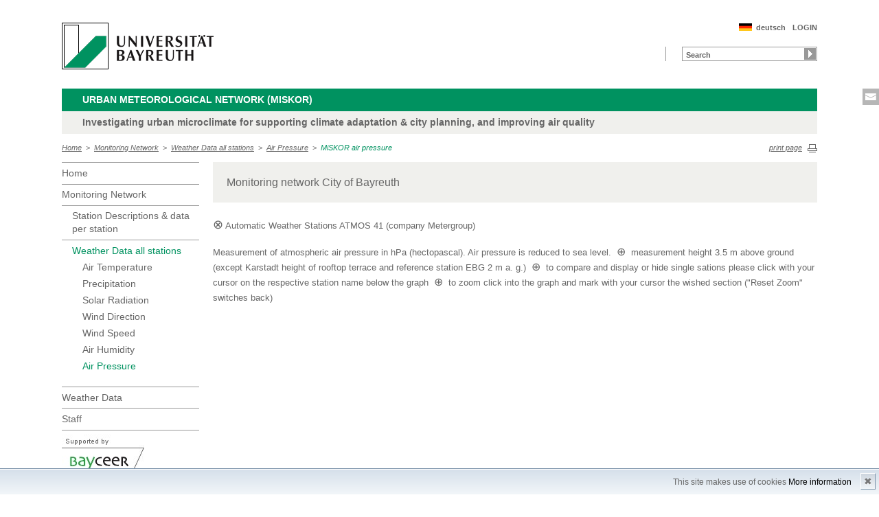

--- FILE ---
content_type: text/html; charset=UTF-8
request_url: http://www.bayceer.uni-bayreuth.de/miskor/en/klima/gru/html.php?id_obj=148951
body_size: 3867
content:
<!DOCTYPE html>
        <html class=" js flexbox canvas canvastext webgl no-touch geolocation postmessage no-websqldatabase indexeddb hashchange history draganddrop websockets rgba hsla multiplebgs backgroundsize borderimage borderradius boxshadow textshadow opacity cssanimations csscolumns cssgradients no-cssreflections csstransforms csstransforms3d csstransitions fontface generatedcontent video audio localstorage sessionstorage webworkers applicationcache svg inlinesvg smil svgclippaths">
        <head>
        <meta http-equiv="Content-Type" content="text/html; charset=UTF-8">
        <meta name="viewport" content="width=device-width, initial-scale=1.0">
        <title>Minderung Städtischer Klima- und Ozon Risiken: Monitoring&nbsp;Network: MiSKOR air pressure</title>
        <meta name="layout" content="main">
        <script type="text/javascript" src="/javascript/jquery/jquery.min.js"></script>
        <script type="text/javascript" src="/javascript/jquery-ui/jquery-ui.min.js"></script>
        <script type="text/javascript" src="/jquery/jquery.datetimepicker.full.min.js"></script>
        <script type="text/javascript" src="/jquery/jquery.minicolors.min.js"></script>
        <style type="text/css">@import "/javascript/jquery-ui/themes/base/jquery-ui.min.css";</style>
        <style type="text/css">@import "/jquery/jquery.datetimepicker.min.css";</style>
        <style type="text/css">@import "/jquery/jquery.minicolors.css";</style>
		<script src="/baycms-template/ubt5/js/modernizr-2_6_2_min.js"></script>
		<script src="/baycms-template/bootstrap/js/bootstrap.min.js"></script>
        <link rel="image_src" href="/baycms-template/ubt5/i/fbThumb.png">
        <link rel="stylesheet" href="/baycms-template/ubt5/css/common.css">
        <link rel="stylesheet" href="/baycms-template/ubt5/css/normalize.css">
        <link rel="stylesheet" href="/baycms-template/ubt5/css/main01.css">
        <link rel="stylesheet" href="/baycms-template/ubt5/css/responsive.css">
        <link rel="stylesheet" href="/baycms-template/ubt5/css/component.css">
        <link rel="stylesheet" href="/baycms-template/ubt5/css/glyphicons.css">
        <link rel="stylesheet" href="/baycms-template/ubt5/css/popover.css">
		<link rel="shortcut icon" href="/baycms-template/ubt5/favicon.ico">
<meta name="description" lang="de" content="MiSKOR Luftdruck" />

        <link rel="stylesheet"
            href="/baycms-template/ubt5/css/baycms4.0.css">
        <link rel="stylesheet"
            href="/baycms-template/ubt5/css/bayconf.css">
        <meta
		content="width=device-width,initial-scale=1,maximum-scale=1,user-scalable=no"
		name="viewport" charset="utf-8">
	<meta name="viewport" http-equiv="X-UA-Compatible"
		content="width=device-width,initial-scale=1,maximum-scale=1,user-scalable=no">
	<meta name="viewport"
		content="width=device-width,initial-scale=1,maximum-scale=1,user-scalable=no">
	<meta name="viewport"
		content="width=device-width,initial-scale=1,maximum-scale=1,user-scalable=no">
	<meta name="viewport"
		content="width=device-width,initial-scale=1,maximum-scale=1,user-scalable=no">
	<meta name="viewport"
		content="width=device-width,initial-scale=1,maximum-scale=1,user-scalable=no">
	</head><body >
		<p class="printUrl printOnly">
		Druckansicht der Internetadresse:<br>
		<script> document.write(document.URL); </script>
	</p>

	<a name="top"></a>
	<!--[if lt IE 7]>
            <p class="chromeframe">Sie benutzen einen <strong>veralteten</strong> Browser. Bitte <a href="http://browsehappy.com/">aktualisieren Sie Ihren Browser</a> oder <a href="http://www.google.com/chromeframe/?redirect=true">aktivieren Sie Google Chrome Frame</a>, um Ihr Surf-Erlebnis zu verbessern.</p>
        <![endif]-->
	<header>
		<a href="https://www.uni-bayreuth.de/" id="logo"
			title="Universtität Bayreuth Startseite"> <img src="/baycms-template/ubt5/logo-university-of-bayreuth.png"
			alt="Logo of the University of Bayreuth">
		</a><nav id="metanavigation">
			<ul>
				<li id="btLogin"><a href="https://www.bayceer.uni-bayreuth.de/miskor/en/intern/gru/index.php?force_login=1">LOGIN</a>
				</li><li id="btDeutsch">
					<a href="/miskor/de/klima/gru/html.php?id_obj=148951">deutsch</a></li></ul>
			</nav>
			<div style="clear: right;"></div><form style="display: block;" name="search" id="searchform"
				action="https://uni-bayreuth.de/suche"
				method="get">
				<label for="search">Suche</label><input type="text" name="q" id="search" value="Search"
					autocomplete="on"> <input type="submit" name="sa" value="Suche">
				<!-- Funktioniert nicht!....
		<input title="Suche" name="search" id="search" type="text">
					<input name="Abschicken" value="submit" type="submit"> -->
			</form><div class="responsive" id="menu">
		<a href="#" id="respMenu" class="dl-trigger">Menü</a>
		<div id="dl-menu" class="dl-menuwrapper">
			<button>mobiles Menü</button>
			<ul class="dl-menu">
				<li class="dl-close"><a href="#">schließen</a></li>
				<li class="active"><a href="/miskor/?lang=en">Home</a>
				</li><li class="active"><a href="#">Monitoring&nbsp;Network</a>
			<ul class="dl-submenu">
			<li class="dl-close"><a href="#">schließen</a></li>
			<li class="dl-back"><a href="#">zurück</a></li>
			<li class="active"><a href="/miskor/en/klima/gru/html.php?id_obj=148487">Monitoring&nbsp;Network</a></li><li><a href="/miskor/en/klima/gru/html.php?id_obj=148487">&nbsp;&nbsp;&nbsp;&nbsp;MiSKOR Monitoring network Bayreuth</a></li>
<li><a href="#">&nbsp;&nbsp;&nbsp;&nbsp;Station Descriptions & data per station</a>
					<ul class="dl-submenu">
					<li class="dl-close"><a href="#">schließen</a></li>
					<li class="dl-back"><a href="#">zurück</a></li>
					<li class="active"><a href="/miskor/en/klima/gru/html.php?id_obj=148774">Station Descriptions & data per station</a></li><li><a href="/miskor/en/klima/gru/html.php?id_obj=148773">&nbsp;&nbsp;&nbsp;&nbsp;Station 1 Market</a></li>
<li><a href="/miskor/en/klima/gru/html.php?id_obj=148801">&nbsp;&nbsp;&nbsp;&nbsp;Station 2 Kämmerei</a></li>
<li><a href="/miskor/en/klima/gru/html.php?id_obj=148802">&nbsp;&nbsp;&nbsp;&nbsp;Station 3 St.Georgen</a></li>
<li><a href="/miskor/en/klima/gru/html.php?id_obj=148807">&nbsp;&nbsp;&nbsp;&nbsp;Station 4 Altstadt</a></li>
<li><a href="/miskor/en/klima/gru/html.php?id_obj=148954">&nbsp;&nbsp;&nbsp;&nbsp;Station 6 Spinnerei</a></li>
<li><a href="/miskor/en/klima/gru/html.php?id_obj=149726">&nbsp;&nbsp;&nbsp;&nbsp;Station 8 Mistel</a></li>
<li><a href="/miskor/en/klima/gru/html.php?id_obj=152563">&nbsp;&nbsp;&nbsp;&nbsp;Station 9 Hofgarten</a></li>
<li><a href="/miskor/en/klima/gru/html.php?id_obj=152611">&nbsp;&nbsp;&nbsp;&nbsp;Station 10 Wilhelminenaue</a></li>
<li><a href="/miskor/en/klima/gru/html.php?id_obj=152632">&nbsp;&nbsp;&nbsp;&nbsp;Station 11 Röhrensee</a></li>
<li><a href="/miskor/en/klima/gru/html.php?id_obj=152820">&nbsp;&nbsp;&nbsp;&nbsp;Station 15 Eichelberg</a></li>
<li><a href="/miskor/en/klima/gru/html.php?id_obj=148919">&nbsp;&nbsp;&nbsp;&nbsp;Station 20 Bindlach</a></li>
<li><a href="/miskor/en/klima/gru/html.php?id_obj=175323">&nbsp;&nbsp;&nbsp;&nbsp;Station 22 Glasenweiher</a></li>
<li><a href="/miskor/en/klima/gru/html.php?id_obj=174070">&nbsp;&nbsp;&nbsp;&nbsp;Station 25 Großer Haasenweiher</a></li>

					</ul></li><!-- close level 2 -->
					<li><a href="#">&nbsp;&nbsp;&nbsp;&nbsp;Weather Data all stations</a>
					<ul class="dl-submenu">
					<li class="dl-close"><a href="#">schließen</a></li>
					<li class="dl-back"><a href="#">zurück</a></li>
					<li class="active"><a href="/miskor/en/klima/gru/html.php?id_obj=148460">Weather Data all stations</a></li><li><a href="/miskor/en/klima/gru/html.php?id_obj=148461">&nbsp;&nbsp;&nbsp;&nbsp;Air Temperature</a></li>
<li><a href="/miskor/en/klima/gru/html.php?id_obj=148462">&nbsp;&nbsp;&nbsp;&nbsp;Precipitation</a></li>
<li><a href="/miskor/en/klima/gru/html.php?id_obj=148463">&nbsp;&nbsp;&nbsp;&nbsp;Solar Radiation</a></li>
<li><a href="/miskor/en/klima/gru/html.php?id_obj=148464">&nbsp;&nbsp;&nbsp;&nbsp;Wind Direction</a></li>
<li><a href="/miskor/en/klima/gru/html.php?id_obj=148465">&nbsp;&nbsp;&nbsp;&nbsp;Wind Speed</a></li>
<li><a href="/miskor/en/klima/gru/html.php?id_obj=148466">&nbsp;&nbsp;&nbsp;&nbsp;Air Humidity</a></li>
<li><a href="/miskor/en/klima/gru/html.php?id_obj=148951">&nbsp;&nbsp;&nbsp;&nbsp;Air Pressure</a></li>

					</ul></li><!-- close level 2 -->
					</ul><!-- end -->
</li><li><a href="#">Weather&nbsp;Data</a>
			<ul class="dl-submenu">
			<li class="dl-close"><a href="#">schließen</a></li>
			<li class="dl-back"><a href="#">zurück</a></li>
			<li class="active"><a href="/miskor/en/wetterdate/gru/html.php?id_obj=148460">Weather&nbsp;Data</a></li><li><a href="/miskor/en/wetterdate/gru/html.php?id_obj=148460">&nbsp;&nbsp;&nbsp;&nbsp;MiSKOR Weather Data</a></li>
<li><a href="/miskor/en/wetterdate/gru/html.php?id_obj=148461">&nbsp;&nbsp;&nbsp;&nbsp;Air temperature</a></li>
<li><a href="/miskor/en/wetterdate/gru/html.php?id_obj=148462">&nbsp;&nbsp;&nbsp;&nbsp;Precipitation</a></li>
<li><a href="/miskor/en/wetterdate/gru/html.php?id_obj=148463">&nbsp;&nbsp;&nbsp;&nbsp;Solar Radiation</a></li>
<li><a href="/miskor/en/wetterdate/gru/html.php?id_obj=148464">&nbsp;&nbsp;&nbsp;&nbsp;Wind Direction</a></li>
<li><a href="/miskor/en/wetterdate/gru/html.php?id_obj=148465">&nbsp;&nbsp;&nbsp;&nbsp;Wind Speed</a></li>
<li><a href="/miskor/en/wetterdate/gru/html.php?id_obj=148466">&nbsp;&nbsp;&nbsp;&nbsp;Air Humidity</a></li>
<li><a href="/miskor/en/wetterdate/gru/html.php?id_obj=148951">&nbsp;&nbsp;&nbsp;&nbsp;Air Pressure</a></li>
</ul><!-- end -->
</li><li><a href="#">Staff</a>
			<ul class="dl-submenu">
			<li class="dl-close"><a href="#">schließen</a></li>
			<li class="dl-back"><a href="#">zurück</a></li>
			<li class="active"><a href="/miskor/en/mitarbeiter/mit/mitarbeiter.php">Staff</a></li><li><a href="/miskor/en/mitarbeiter/mit/mitarbeiter.php">&nbsp;&nbsp;&nbsp;&nbsp;Staff</a></li>
<li><a href="/miskor/en/mitarbeiter/gru/html.php?id_obj=155429">&nbsp;&nbsp;&nbsp;&nbsp;Cooperation</a></li>
<li><a href="/miskor/en/mitarbeiter/mit/mitarbeiter_ehemalig.php">&nbsp;&nbsp;&nbsp;&nbsp;former coworkers</a></li>
</ul><!-- end -->
</li>
			</ul>
		</div>
		<a href="#" id="respSearch">Suche</a>
	</div>
	<!-- Ende Mobile Navigation --><h2 id="headline">
			<strong><a href="">Urban Meteorological Network (MiSKOR)
			</a> </strong> <span class="hidden">Schnelleinstieg</span><a href="#"
				class="btCloseQuicklinks hidden">Zurück zur Hauptnavigation</a>
		</h2><h3>Investigating urban microclimate for supporting climate adaptation & city planning, and improving air quality</h3><nav id="breadcrumb">
		<a href="http://www.bayceer.uni-bayreuth.de/miskor/index.php?lang=en">Home</a>&nbsp;&nbsp;&gt;&nbsp;&nbsp;<a href="/miskor/en/klima/gru/html.php?id_obj=148487">Monitoring&nbsp;Network</a>&nbsp;&nbsp;&gt;&nbsp;&nbsp;<a href="/miskor/en/klima/gru/html.php?id_obj=148460">Weather Data all stations</a>&nbsp;&nbsp;&gt;&nbsp;&nbsp;<a href="/miskor/en/klima/gru/html.php?id_obj=148951">Air Pressure</a>&nbsp;&nbsp;&gt;&nbsp;&nbsp;<a href="#" class="active">MiSKOR air pressure</a></nav>
			<a href="#" id="btPrint">print page</a>
	</header>

	<section id="main">

		<!-- Navigation groß! -->
		<nav id="navigation">
			<ul><li><a href="/miskor?lang=en">Home</a></li><li><a href="/miskor/en/klima/gru/html.php?id_obj=148487">Monitoring&nbsp;Network</a><ul><li><a href="/miskor/en/klima/gru/html.php?id_obj=148774">Station Descriptions & data per station</a></li>
<li><a href="/miskor/en/klima/gru/html.php?id_obj=148460" class="active">Weather Data all stations</a><ul><li><a href="/miskor/en/klima/gru/html.php?id_obj=148461">Air Temperature</a></li>
<li><a href="/miskor/en/klima/gru/html.php?id_obj=148462">Precipitation</a></li>
<li><a href="/miskor/en/klima/gru/html.php?id_obj=148463">Solar Radiation</a></li>
<li><a href="/miskor/en/klima/gru/html.php?id_obj=148464">Wind Direction</a></li>
<li><a href="/miskor/en/klima/gru/html.php?id_obj=148465">Wind Speed</a></li>
<li><a href="/miskor/en/klima/gru/html.php?id_obj=148466">Air Humidity</a></li>
<li><a href="/miskor/en/klima/gru/html.php?id_obj=148951" class="active">Air Pressure</a></li>
</ul></li></ul></li><li><a href="/miskor/en/wetterdate/gru/html.php?id_obj=148460">Weather&nbsp;Data</a></li><li><a href="/miskor/en/mitarbeiter/mit/mitarbeiter.php">Staff</a></li><li><a href="http://www.bayceer.uni-bayreuth.de?lang=en">
		<img src="/baycms-template/ubt5/supported_by_bayceer.jpg" border=0 width=120 height=60 alt="Supported by BayCEER"></a></li>
</ul>
			</nav>
	
			<section id="content">
<!--  Begin Content -->
<section class="teaser full">
<p>Monitoring network City of Bayreuth</p>
</section>
<p><span style="font-size: small;"><span style="font-size: large;">&otimes;</span> Automatic Weather Stations ATMOS 41 (company Metergroup)</span></p>
<p><span style="font-size: small;">Measurement of atmospheric air pressure in hPa (hectopascal). Air pressure is reduced to sea level.&nbsp; <span style="font-size: medium;">&oplus;</span>&nbsp; measurement height 3.5 m above ground (except Karstadt height of&nbsp;rooftop terrace and reference station EBG 2 m a. g.)&nbsp; <span style="font-size: medium;">&oplus;</span>&nbsp; to compare and display or hide single sations please click with your cursor on the respective station name below the graph&nbsp; <span style="font-size: medium;">&oplus;</span>&nbsp; to zoom click into the graph and mark with your cursor the wished section ("Reset Zoom" switches back)<br /></span></p>
<p><iframe style="height: 530px; width: 70%; border: 0;" src="../../top/kli_gp/get_highchart.php?id=147983&amp;d=1&amp;iframe" width="300" height="200"></iframe></p>
<p><iframe style="height: 530px; width: 100%; border: 0;" src="../../top/kli_gp/get_highchart.php?id=147983&amp;d=4&amp;iframe" width="300" height="200"></iframe></p>
<p><iframe style="height: 530px; width: 100%; border: 0;" src="../../top/kli_gp/get_highchart.php?id=147983&amp;d=25&amp;iframe" width="300" height="200"></iframe></p>
<p>&nbsp;</p> </section>
			</section> <section id="social">
            <a href="mailto:christoph.thomas@uni-bayreuth.de" class="contact" title="Kontakt aufnehmen" target="_blank">Kontakt aufnehmen</a>
        </section>

        <footer>
            <p class="social mobile">
                <span>Die Universität Bayreuth in sozialen Medien:</span>
            <a href="mailto:christoph.thomas@uni-bayreuth.de" class="contact" title="Kontakt aufnehmen" target="_blank">Kontakt aufnehmen</a>
            </p>
            <p class="links">
                <!-- <a href="#" title="Ansprechpartner">Ansprechpartner</a> -->
                <a href="/miskor/en/top/gru/impressum.php" title="Impressum">Impressum</a>
                <!-- <a href="#" title="Disclaimer">Disclaimer</a> -->
                <a href="/miskor/en/top/gru/sitemap.php" title="Sitemap">Sitemap</a>
            </p>
        </footer>
		<div id="cookiedingsbums"><div>
		  <span>This site makes use of cookies</span> 
		  <a href="/miskor/en/top/gru/ds.php">More information</a></div>
		 <span id="cookiedingsbumsCloser" onclick="document.cookie = 'hidecookiedingsbums=1;path=/';jQuery('#cookiedingsbums').slideUp()">&#10006;</span>
		</div>
		
		<script>
		 if(document.cookie.indexOf('hidecookiedingsbums=1') != -1){
		 jQuery('#cookiedingsbums').hide();
		 }
		 else{
		 jQuery('#cookiedingsbums').prependTo('body');
		 jQuery('#cookiedingsbumsCloser').show();
		 }
		</script><script  src="/baycms-template/ubt5/js/plugins.js"></script>
        <script  src="/baycms-template/ubt5/js/main.js"></script></body>
		</html>

--- FILE ---
content_type: text/html; charset=UTF-8
request_url: http://www.bayceer.uni-bayreuth.de/miskor/en/top/kli_gp/get_highchart.php?id=147983&d=1&iframe
body_size: 30640
content:
<!DOCTYPE html>
	<html>
<head>
<meta http-equiv="content-type" content="text/html; charset=UTF-8">

<script type="text/javascript" src="/javascript/jquery/jquery.min.js"></script>
<script type="text/javascript" src="/javascript/jquery-ui/jquery-ui.min.js"></script>
<script type="text/javascript" src="/jquery/jquery.datetimepicker.full.min.js"></script>
<script type="text/javascript" src="/jquery/jquery.minicolors.min.js"></script>
<style type="text/css">@import "/javascript/jquery-ui/themes/base/jquery-ui.min.css";</style>
<style type="text/css">@import "/jquery/jquery.datetimepicker.min.css";</style>
<style type="text/css">@import "/jquery/jquery.minicolors.css";</style>

<script src="https://code.highcharts.com/highcharts.js"></script>
<script src="https://code.highcharts.com/modules/boost.js"></script>
<script src="https://code.highcharts.com/modules/exporting.js"></script>
</head>
<body><!-- update -->
<div id="container" style="height: 500px;"></div>
<script>
Highcharts.setOptions({
	time: {
        timezone: 'Europe/Berlin'
    }


});
$(function () {
    Highcharts.chart('container', {
       chart: {
            zoomType: 'xy'       },
      title: {
            text: 'MiSKOR air pressure comparison',
            x: -20 //center
        },
        subtitle: {
            text: 'reduced to sea level',
            x: -20
        },
        xAxis: {
	type: 'datetime',crosshair: true, gridLineWidth:1,
        title: { text: 'date' }
       },
        yAxis: [{
            title: {
                text: 'air pressure [ hPa ]'
            }
,min: 945        }
        ],
        tooltip: {
   //         valueSuffix: '°C'
        },
        legend: {
 //           layout: 'vertical',
 //           align: 'right',
 //           verticalAlign: 'middle',
            borderWidth: 0
        },
        series: [
{
				name:'01 Markt',
				yAxis: 0,
type:'line',
color:'#ff00cc',
zIndex:1,
marker: {
                radius: 1.5, symbol: 'circle'
            },data:[[1769986800000.000000,969.52],[1769987100000.000000,969.5],[1769987400000.000000,969.5],[1769987700000.000000,969.5],[1769988000000.000000,969.5],[1769988300000.000000,969.54],[1769988600000.000000,969.5],[1769988900000.000000,969.48],[1769989200000.000000,969.5],[1769989500000.000000,969.39996],[1769989800000.000000,969.3],[1769990100000.000000,969.19995],[1769990400000.000000,969.16],[1769990700000.000000,969.16],[1769991000000.000000,969.12],[1769991300000.000000,969.1],[1769991600000.000000,968.96],[1769991900000.000000,968.86],[1769992200000.000000,968.77997],[1769992500000.000000,968.74],[1769992800000.000000,968.69995],[1769993100000.000000,968.69995],[1769993400000.000000,968.63995],[1769993700000.000000,968.66],[1769994000000.000000,968.67993],[1769994300000.000000,968.69995],[1769994600000.000000,968.66],[1769994900000.000000,968.6],[1769995200000.000000,968.5],[1769995500000.000000,968.5],[1769995800000.000000,968.5],[1769996100000.000000,968.39996],[1769996400000.000000,968.37994],[1769996700000.000000,968.31995],[1769997000000.000000,968.39996],[1769997300000.000000,968.39996],[1769997600000.000000,968.24],[1769997900000.000000,968.2],[1769998200000.000000,968.07996],[1769998500000.000000,968.1],[1769998800000.000000,968.01996],[1769999100000.000000,967.86],[1769999400000.000000,967.84],[1769999700000.000000,967.84],[1770000000000.000000,967.8],[1770000300000.000000,967.68],[1770000600000.000000,967.56],[1770000900000.000000,967.52],[1770001200000.000000,967.56],[1770001500000.000000,967.57996],[1770001800000.000000,967.54],[1770002100000.000000,967.45996],[1770002400000.000000,967.48],[1770002700000.000000,967.52],[1770003000000.000000,967.48],[1770003300000.000000,967.39996],[1770015000000.000000,966.6],[1770015300000.000000,966.6],[1770015600000.000000,966.62],[1770015900000.000000,966.66],[1770016200000.000000,966.72],[1770016500000.000000,966.86],[1770016800000.000000,966.89996],[1770017100000.000000,966.89996],[1770017400000.000000,966.89996],[1770017700000.000000,966.83997],[1770018000000.000000,966.77997],[1770018300000.000000,966.69995],[1770018600000.000000,966.62],[1770018900000.000000,966.6],[1770019200000.000000,966.54],[1770019500000.000000,966.57996],[1770019800000.000000,966.6],[1770020100000.000000,966.72],[1770020400000.000000,966.74],[1770020700000.000000,966.77997],[1770021000000.000000,966.75995],[1770021300000.000000,966.69995],[1770021600000.000000,966.69995],[1770021900000.000000,966.62],[1770022200000.000000,966.56],[1770022500000.000000,966.5],[1770022800000.000000,966.42004],[1770023100000.000000,966.4],[1770023400000.000000,966.4],[1770023700000.000000,966.325],[1770024000000.000000,966.2833],[1770024300000.000000,966.225],[1770024600000.000000,966.3],[1770024900000.000000,966.3],[1770025200000.000000,966.3],[1770025500000.000000,966.27997],[1770025800000.000000,966.22],[1770026100000.000000,966.19995],[1770026400000.000000,966.1],[1770026700000.000000,966.1],[1770027000000.000000,966.1],[1770027300000.000000,966.19995],[1770027600000.000000,966.16],[1770027900000.000000,966.12],[1770028200000.000000,966.1],[1770028500000.000000,966.07996],[1770028800000.000000,966],[1770029100000.000000,965.94],[1770029400000.000000,965.92],[1770029700000.000000,965.89996],[1770030000000.000000,965.89996],[1770030300000.000000,965.7999],[1770030600000.000000,965.7999],[1770030900000.000000,965.7999],[1770031200000.000000,965.7],[1770031500000.000000,965.62],[1770031800000.000000,965.51996],[1770032100000.000000,965.49994],[1770032400000.000000,965.36],[1770032700000.000000,965.32],[1770033000000.000000,965.27997],[1770033300000.000000,965.24],[1770033600000.000000,965.12],[1770033900000.000000,965.1],[1770034200000.000000,965.06],[1770034500000.000000,965.06],[1770034800000.000000,965.04],[1770035100000.000000,964.94],[1770035400000.000000,964.89996],[1770035700000.000000,964.89996],[1770036000000.000000,964.87994],[1770036300000.000000,964.87994],[1770036600000.000000,964.83997],[1770036900000.000000,964.83997],[1770037200000.000000,964.81995],[1770037500000.000000,964.87994],[1770037800000.000000,964.81995],[1770038100000.000000,964.7999],[1770038400000.000000,964.7999],[1770038700000.000000,964.72],[1770039000000.000000,964.7],[1770039300000.000000,964.64],[1770039600000.000000,964.68],[1770039900000.000000,964.66],[1770040200000.000000,964.7],[1770040500000.000000,964.7],[1770040800000.000000,964.74],[1770041100000.000000,964.74],[1770041400000.000000,964.72],[1770041700000.000000,964.7],[1770042000000.000000,964.7],[1770042300000.000000,964.7],[1770042600000.000000,964.7],[1770042900000.000000,964.62],[1770043200000.000000,964.62],[1770043500000.000000,964.7],[1770043800000.000000,964.7],[1770044100000.000000,964.6],[1770044400000.000000,964.57996],[1770044700000.000000,964.5],[1770045000000.000000,964.56],[1770045300000.000000,964.6],[1770045600000.000000,964.6],[1770045900000.000000,964.5],[1770046200000.000000,964.52],[1770046500000.000000,964.54],[1770046800000.000000,964.54],[1770047100000.000000,964.62],[1770047400000.000000,964.66],[1770047700000.000000,964.74],[1770048000000.000000,964.66],[1770048300000.000000,964.77997],[1770048600000.000000,964.81995],[1770048900000.000000,964.83997],[1770049200000.000000,964.89996],[1770049500000.000000,964.8599],[1770049800000.000000,964.98],[1770050100000.000000,965],[1770050400000.000000,965],[1770050700000.000000,965.02],[1770051000000.000000,965.13995],[1770051300000.000000,965.19995],[1770051600000.000000,965.25995],[1770051900000.000000,965.25995],[1770052200000.000000,965.19995],[1770052500000.000000,965.22],[1770052800000.000000,965.22],[1770053100000.000000,965.19995],[1770053400000.000000,965.3],[1770053700000.000000,965.36],[1770054000000.000000,965.4],[1770054300000.000000,965.32],[1770054600000.000000,965.4],[1770054900000.000000,965.32],[1770055200000.000000,965.3],[1770055500000.000000,965.25995],[1770055800000.000000,965.3],[1770056100000.000000,965.27997],[1770056400000.000000,965.19995],[1770056700000.000000,965.32],[1770057000000.000000,965.27997],[1770057300000.000000,965.19995],[1770057600000.000000,965.27997],[1770057900000.000000,965.27997],[1770058200000.000000,965.19995],[1770058500000.000000,965.19995],[1770058800000.000000,965.07996],[1770059100000.000000,965],[1770059400000.000000,965],[1770059700000.000000,965.02],[1770060000000.000000,965.02],[1770060300000.000000,965],[1770060600000.000000,964.95996],[1770060900000.000000,964.92],[1770061200000.000000,965.02],[1770061500000.000000,965.07996],[1770061800000.000000,965.1],[1770062100000.000000,965.1],[1770062400000.000000,965.1],[1770062700000.000000,965.06],[1770063000000.000000,964.98],[1770063300000.000000,964.95996],[1770063600000.000000,964.89996],[1770063900000.000000,964.89996],[1770064200000.000000,964.89996],[1770064500000.000000,964.89996],[1770064800000.000000,964.94],[1770065100000.000000,964.95996],[1770065400000.000000,965],[1770065700000.000000,965.02],[1770066000000.000000,965],[1770066300000.000000,965],[1770066600000.000000,965],[1770066900000.000000,965.02],[1770067200000.000000,965.06],[1770067500000.000000,965.1],[1770067800000.000000,965.02],[1770068100000.000000,965.02],[1770068400000.000000,965.02],[1770068700000.000000,965.02],[1770069000000.000000,965.04],[1770069300000.000000,965.02],[1770069600000.000000,964.98],[1770069900000.000000,964.94],[1770070200000.000000,964.8599],[1770070500000.000000,964.89996],[1770070800000.000000,964.89996],[1770071100000.000000,964.95996],[1770071400000.000000,964.98],[1770071700000.000000,964.95996],[1770072000000.000000,964.92],[1770072300000.000000,964.89996],[1770072600000.000000,964.87994],[1770072900000.000000,964.95996],[1770073200000.000000,964.98],[1770073500000.000000,964.75995],[1770073800000.000000,964.7],[1770074100000.000000,964.68],[1770074400000.000000,964.62],[1770074700000.000000,964.54],[1770075000000.000000,964.56],[1770075300000.000000,964.6],[1770075600000.000000,964.54],[1770075900000.000000,964.45996],[1770076200000.000000,964.48],[1770076500000.000000,964.54],[1770076800000.000000,964.6],[1770077100000.000000,964.62],[1770077400000.000000,964.62],[1770077700000.000000,964.62],[1770078000000.000000,964.57996],[1770078300000.000000,964.5],[1770078600000.000000,964.39996],[1770078900000.000000,964.39996],[1770079200000.000000,964.44],[1770079500000.000000,964.39996],[1770079800000.000000,964.44],[1770080100000.000000,964.44],[1770080400000.000000,964.48],[1770080700000.000000,964.52],[1770081000000.000000,964.45996],[1770081300000.000000,964.42],[1770081600000.000000,964.39996],[1770081900000.000000,964.39996],[1770082200000.000000,964.39996],[1770082500000.000000,964.37994],[1770082800000.000000,964.3],[1770083100000.000000,964.25995],[1770083400000.000000,964.3],[1770083700000.000000,964.25995],[1770084000000.000000,964.48],[1770084300000.000000,964.6],[1770084600000.000000,964.66],[1770084900000.000000,964.62],[1770085200000.000000,964.56],[1770085500000.000000,964.27997],[1770085800000.000000,964.24],[1770086100000.000000,964.25995],[1770086400000.000000,964.27997],[1770086700000.000000,964.16],[1770087000000.000000,964.14996],[1770087300000.000000,964.22],[1770087600000.000000,964.17993],[1770087900000.000000,964.1],[1770088200000.000000,964.07996],[1770088500000.000000,964.02],[1770088800000.000000,963.92004],[1770089100000.000000,963.75995],[1770089400000.000000,963.69995],[1770089700000.000000,963.63995],[1770090000000.000000,963.63995],[1770090300000.000000,963.63995],[1770090600000.000000,963.67993],[1770090900000.000000,963.74],[1770091200000.000000,963.66],[1770091500000.000000,963.66],[1770091800000.000000,963.66],[1770092100000.000000,963.66],[1770092400000.000000,963.6],[1770092700000.000000,963.5],[1770093000000.000000,963.42],[1770093300000.000000,963.33997],[1770093600000.000000,963.2],[1770093900000.000000,963.18],[1770094200000.000000,963.18],[1770094500000.000000,963.14],[1770094800000.000000,963.07996],[1770095100000.000000,963.05994],[1770095400000.000000,963.01996],[1770095700000.000000,962.94],[1770096000000.000000,962.9],[1770096300000.000000,962.86],[1770096600000.000000,962.88],[1770096900000.000000,962.8],[1770097200000.000000,962.75995],[1770097500000.000000,962.75995],[1770097800000.000000,962.72],[1770098100000.000000,962.67993],[1770098400000.000000,962.67993],[1770098700000.000000,962.6],[1770099000000.000000,962.72],[1770099300000.000000,962.69995],[1770099600000.000000,962.67993],[1770099900000.000000,962.67993],[1770100200000.000000,962.62],[1770100500000.000000,962.52],[1770100800000.000000,962.56],[1770101100000.000000,962.62],[1770101400000.000000,962.63995],[1770101700000.000000,962.62],[1770102000000.000000,962.69995],[1770102300000.000000,962.69995],[1770102600000.000000,962.67993],[1770102900000.000000,962.69995],[1770103200000.000000,962.72],[1770103500000.000000,962.8],[1770103800000.000000,962.82],[1770104100000.000000,962.82],[1770104400000.000000,962.74],[1770104700000.000000,962.63995],[1770105000000.000000,962.5],[1770105300000.000000,962.48],[1770105600000.000000,962.37994],[1770105900000.000000,962.2999],[1770106200000.000000,962.25995],[1770106500000.000000,962.27997],[1770106800000.000000,962.2],[1770107100000.000000,962],[1770107400000.000000,961.89996],[1770107700000.000000,961.83997],[1770108000000.000000,961.87994],[1770108300000.000000,961.86],[1770108600000.000000,961.77997],[1770108900000.000000,961.67993],[1770109200000.000000,961.6],[1770109500000.000000,961.6],[1770109800000.000000,961.62],[1770110100000.000000,961.57996],[1770110400000.000000,961.54],[1770110700000.000000,961.6],[1770111000000.000000,961.52],[1770111300000.000000,961.5],[1770111600000.000000,961.52],[1770111900000.000000,961.57996],[1770112200000.000000,961.56],[1770112500000.000000,961.5],[1770112800000.000000,961.57996],[1770113100000.000000,961.57996],[1770113400000.000000,961.46],[1770113700000.000000,961.42004],[1770114000000.000000,961.5],[1770114300000.000000,961.54],[1770114600000.000000,961.56],[1770114900000.000000,961.52],[1770115200000.000000,961.5],[1770115500000.000000,961.4],[1770115800000.000000,961.36],[1770116100000.000000,961.32],[1770116400000.000000,961.36],[1770116700000.000000,961.17993],[1770117000000.000000,961.16],[1770117300000.000000,961.3],[1770117600000.000000,961.24],[1770117900000.000000,961.22],[1770118200000.000000,961.13995],[1770118500000.000000,961.1],[1770118800000.000000,961.17993],[1770119100000.000000,961.24],[1770119400000.000000,961.17993],[1770119700000.000000,961.25],[1770120000000.000000,961.25995],[1770120300000.000000,961.27997],[1770120600000.000000,961.38],[1770120900000.000000,961.3],[1770121200000.000000,961.32],[1770121500000.000000,961.44],[1770121800000.000000,961.5],[1770122100000.000000,961.54],[1770122400000.000000,961.6],[1770122700000.000000,961.69995],[1770123000000.000000,961.77997],[1770123300000.000000,961.83997],[1770123600000.000000,961.87994],[1770123900000.000000,961.8],[1770124200000.000000,961.8],[1770124500000.000000,961.83997],[1770124800000.000000,961.8],[1770125100000.000000,961.62],[1770125400000.000000,961.54],[1770125700000.000000,961.66],[1770126000000.000000,961.6],[1770126300000.000000,961.63995],[1770126600000.000000,961.88],[1770126900000.000000,962.27997],[1770127200000.000000,962.86],[1770127500000.000000,962.92],[1770127800000.000000,962.99994],[1770128100000.000000,962.99994],[1770128400000.000000,963.04],[1770128700000.000000,963.19995],[1770129000000.000000,963.2999],[1770129300000.000000,963.3599],[1770129600000.000000,963.44],[1770129900000.000000,963.56],[1770130200000.000000,963.67993],[1770130500000.000000,963.8],[1770130800000.000000,963.84],[1770131100000.000000,963.69995],[1770131400000.000000,963.56],[1770131700000.000000,963.38],[1770132000000.000000,963.22],[1770132300000.000000,963.27997],[1770132600000.000000,963.2999],[1770132900000.000000,963.27997],[1770133200000.000000,963.2999],[1770133500000.000000,963.27997],[1770133800000.000000,963.22],[1770134100000.000000,963.27997],[1770134400000.000000,963.3599],[1770134700000.000000,963.45996],[1770135000000.000000,963.6],[1770135300000.000000,963.6],[1770135600000.000000,963.68],[1770135900000.000000,963.69995],[1770136200000.000000,963.8],[1770136500000.000000,963.84],[1770136800000.000000,963.94],[1770137100000.000000,964],[1770137400000.000000,963.96],[1770137700000.000000,963.96],[1770138000000.000000,964],[1770138300000.000000,963.98],[1770138600000.000000,964.07996],[1770138900000.000000,964.1],[1770139200000.000000,964.17993],[1770139500000.000000,964.12],[1770139800000.000000,964.17993],[1770140100000.000000,964.13995],[1770140400000.000000,964.16],[1770140700000.000000,964.22],[1770141000000.000000,964.3],[1770141300000.000000,964.37994],[1770141600000.000000,964.42],[1770141900000.000000,964.5],[1770142200000.000000,964.64],[1770142500000.000000,964.64],[1770142800000.000000,964.7],[1770143100000.000000,964.7],[1770143400000.000000,964.72],[1770143700000.000000,964.72],[1770144000000.000000,964.7],[1770144300000.000000,964.7],[1770144600000.000000,964.72],[1770144900000.000000,964.7],[1770145200000.000000,964.72],[1770145500000.000000,964.7],[1770145800000.000000,964.75995],[1770146100000.000000,964.7999],[1770146400000.000000,964.7999],[1770146700000.000000,964.87994],[1770147000000.000000,964.92],[1770147300000.000000,964.92],[1770147600000.000000,964.89996],[1770147900000.000000,964.94],[1770148200000.000000,964.92],[1770148500000.000000,964.95996],[1770148800000.000000,964.98],[1770149100000.000000,965.1],[1770149400000.000000,965.07996],[1770149700000.000000,965.06],[1770150000000.000000,965.1],[1770150300000.000000,965.13995],[1770150600000.000000,965.19995],[1770150900000.000000,965.25],
]},

{
				name:'02 Kämmerei',
				yAxis: 0,
type:'line',
color:'#ff7700',
zIndex:2,
marker: {
                radius: 1.5, symbol: 'circle'
            },data:[[1769986800000.000000,969.7],[1769987100000.000000,969.64],[1769987400000.000000,969.62],[1769987700000.000000,969.66],[1769988000000.000000,969.62],[1769988300000.000000,969.64],[1769988600000.000000,969.6],[1769988900000.000000,969.6],[1769989200000.000000,969.56],[1769989500000.000000,969.5],[1769989800000.000000,969.39996],[1769990100000.000000,969.37994],[1769990400000.000000,969.32],[1769990700000.000000,969.25995],[1769991000000.000000,969.22],[1769991300000.000000,969.22],[1769991600000.000000,969.16],[1769991900000.000000,969],[1769992200000.000000,968.94],[1769992500000.000000,968.9],[1769992800000.000000,968.88],[1769993100000.000000,968.86],[1769993400000.000000,968.75995],[1769993700000.000000,968.75995],[1769994000000.000000,968.74],[1769994300000.000000,968.72],[1769994600000.000000,968.69995],[1769994900000.000000,968.69995],[1769995200000.000000,968.6],[1769995500000.000000,968.5],[1769995800000.000000,968.5],[1769996100000.000000,968.44],[1769996400000.000000,968.39996],[1769996700000.000000,968.37994],[1769997000000.000000,968.39996],[1769997300000.000000,968.39996],[1769997600000.000000,968.27997],[1769997900000.000000,968.18],[1769998200000.000000,968.14],[1769998500000.000000,968.07996],[1769998800000.000000,968.04],[1769999100000.000000,967.94],[1769999400000.000000,967.84],[1769999700000.000000,967.9],[1770000000000.000000,967.88],[1770000300000.000000,967.75995],[1770000600000.000000,967.63995],[1770000900000.000000,967.63995],[1770001200000.000000,967.67993],[1770001500000.000000,967.67993],[1770001800000.000000,967.6],[1770002100000.000000,967.5],[1770002400000.000000,967.48],[1770002700000.000000,967.52],[1770003000000.000000,967.5],[1770003300000.000000,967.39996],[1770003600000.000000,967.33997],[1770003900000.000000,967.24],[1770004200000.000000,967.16],[1770004500000.000000,967.18],[1770004800000.000000,967.1],[1770005100000.000000,967.14],[1770005400000.000000,967.24],[1770005700000.000000,967.18],[1770006000000.000000,967.18],[1770006300000.000000,967.22],[1770006600000.000000,967.27997],[1770006900000.000000,967.33997],[1770007200000.000000,967.39996],[1770007500000.000000,967.3599],[1770007800000.000000,967.2999],[1770008100000.000000,967.27997],[1770008400000.000000,967.2],[1770008700000.000000,967.16],[1770009000000.000000,967.1],[1770009300000.000000,967.16],[1770009600000.000000,967.07996],[1770009900000.000000,967.06],[1770010200000.000000,967.07996],[1770010500000.000000,967.06],[1770010800000.000000,967],[1770011100000.000000,967],[1770011400000.000000,967.04],[1770011700000.000000,967.1],[1770012000000.000000,967.1],[1770012300000.000000,967.1],[1770012600000.000000,967.16],[1770012900000.000000,967.1],[1770013200000.000000,967.1],[1770013500000.000000,967.1],[1770013800000.000000,967.1],[1770014100000.000000,967.1],[1770014400000.000000,967.07996],[1770014700000.000000,966.94],[1770015000000.000000,966.86],[1770015300000.000000,966.83997],[1770015600000.000000,966.8],[1770015900000.000000,966.83997],[1770016200000.000000,966.98],[1770016500000.000000,967.1],[1770016800000.000000,967.1],[1770017100000.000000,967.1],[1770017400000.000000,967],[1770017700000.000000,966.82],[1770018000000.000000,966.75995],[1770018300000.000000,966.72],[1770018600000.000000,966.69995],[1770018900000.000000,966.74],[1770019200000.000000,966.72],[1770019500000.000000,966.8],[1770019800000.000000,966.8],[1770020100000.000000,966.86],[1770020400000.000000,966.89996],[1770020700000.000000,966.89996],[1770021000000.000000,966.92],[1770021300000.000000,966.89996],[1770021600000.000000,966.87994],[1770021900000.000000,966.82],[1770022200000.000000,966.75995],[1770022500000.000000,966.69995],[1770022800000.000000,966.66],[1770023100000.000000,966.63995],[1770023400000.000000,966.6],[1770023700000.000000,966.52],[1770024000000.000000,966.48],[1770024300000.000000,966.5],[1770024600000.000000,966.52],[1770024900000.000000,966.56],[1770025200000.000000,966.54],[1770025500000.000000,966.5],[1770025800000.000000,966.48],[1770026100000.000000,966.4],[1770026400000.000000,966.36],[1770026700000.000000,966.38],[1770027000000.000000,966.42004],[1770027300000.000000,966.42004],[1770027600000.000000,966.38],[1770027900000.000000,966.36],[1770028200000.000000,966.34],[1770028500000.000000,966.34],[1770028800000.000000,966.27997],[1770029100000.000000,966.3],[1770029400000.000000,966.32],[1770029700000.000000,966.3],[1770030000000.000000,966.27997],[1770030300000.000000,966.22],[1770030600000.000000,966.19995],[1770030900000.000000,966.22],[1770031200000.000000,966.07996],[1770031500000.000000,966.02],[1770031800000.000000,965.95996],[1770032100000.000000,965.89996],[1770032400000.000000,965.7999],[1770032700000.000000,965.77997],[1770033000000.000000,965.72],[1770033300000.000000,965.64],[1770033600000.000000,965.54],[1770033900000.000000,965.55994],[1770034200000.000000,965.49994],[1770034500000.000000,965.42],[1770034800000.000000,965.45996],[1770035100000.000000,965.4],[1770035400000.000000,965.32],[1770035700000.000000,965.32],[1770036000000.000000,965.3],[1770036300000.000000,965.27997],[1770036600000.000000,965.27997],[1770036900000.000000,965.25995],[1770037200000.000000,965.22],[1770037500000.000000,965.27997],[1770037800000.000000,965.24],[1770038100000.000000,965.27997],[1770038400000.000000,965.25995],[1770038700000.000000,965.3],[1770039000000.000000,965.22],[1770039300000.000000,965.19995],[1770039600000.000000,965.24],[1770039900000.000000,965.22],[1770040200000.000000,965.25995],[1770040500000.000000,965.24],[1770040800000.000000,965.27997],[1770041100000.000000,965.3],[1770041400000.000000,965.3],[1770041700000.000000,965.3],[1770042000000.000000,965.27997],[1770042300000.000000,965.19995],[1770042600000.000000,965.19995],[1770042900000.000000,965.19995],[1770043200000.000000,965.19995],[1770043500000.000000,965.19995],[1770043800000.000000,965.22],[1770044100000.000000,965.17993],[1770044400000.000000,965.1],[1770044700000.000000,965.07996],[1770045000000.000000,965.06],[1770045300000.000000,965.16],[1770045600000.000000,965.1],[1770045900000.000000,965.1],[1770046200000.000000,965.1],[1770046500000.000000,965.1],[1770046800000.000000,965.06],[1770047100000.000000,965],[1770047400000.000000,965.06],[1770047700000.000000,965.1],[1770048000000.000000,965],[1770048300000.000000,965.06],[1770048600000.000000,965.13995],[1770048900000.000000,965.17993],[1770049200000.000000,965.19995],[1770049500000.000000,965.19995],[1770049800000.000000,965.22],[1770050100000.000000,965.25995],[1770050400000.000000,965.25995],[1770050700000.000000,965.27997],[1770051000000.000000,965.36],[1770051300000.000000,965.42],[1770051600000.000000,965.49994],[1770051900000.000000,965.49994],[1770052200000.000000,965.42],[1770052500000.000000,965.45996],[1770052800000.000000,965.44],[1770053100000.000000,965.44],[1770053400000.000000,965.48],[1770053700000.000000,965.49994],[1770054000000.000000,965.48],[1770054300000.000000,965.49994],[1770054600000.000000,965.49994],[1770054900000.000000,965.49994],[1770055200000.000000,965.42],[1770055500000.000000,965.4],[1770055800000.000000,965.4],[1770056100000.000000,965.38],[1770056400000.000000,965.36],[1770056700000.000000,965.44],[1770057000000.000000,965.4],[1770057300000.000000,965.34],[1770057600000.000000,965.4],[1770057900000.000000,965.36],[1770058200000.000000,965.34],[1770058500000.000000,965.32],[1770058800000.000000,965.24],[1770059100000.000000,965.16],[1770059400000.000000,965.12],[1770059700000.000000,965.17993],[1770060000000.000000,965.17993],[1770060300000.000000,965.12],[1770060600000.000000,965.1],[1770060900000.000000,965.07996],[1770061200000.000000,965.13995],[1770061500000.000000,965.19995],[1770061800000.000000,965.19995],[1770062100000.000000,965.19995],[1770062400000.000000,965.19995],[1770062700000.000000,965.12],[1770063000000.000000,965.1],[1770063300000.000000,965.04],[1770063600000.000000,965.02],[1770063900000.000000,965.02],[1770064200000.000000,965.02],[1770064500000.000000,965],[1770064800000.000000,965],[1770065100000.000000,965.06],[1770065400000.000000,965.07996],[1770065700000.000000,965.1],[1770066000000.000000,965.1],[1770066300000.000000,965.16],[1770066600000.000000,965.19995],[1770066900000.000000,965.22],[1770067200000.000000,965.22],[1770067500000.000000,965.19995],[1770067800000.000000,965.12],[1770068100000.000000,965.1],[1770068400000.000000,965.12],[1770068700000.000000,965.1],[1770069000000.000000,965.07996],[1770069300000.000000,965.1],[1770069600000.000000,965],[1770069900000.000000,964.98],[1770070200000.000000,964.89996],[1770070500000.000000,964.87994],[1770070800000.000000,964.95996],[1770071100000.000000,965],[1770071400000.000000,965],[1770071700000.000000,965],[1770072000000.000000,964.95996],[1770072300000.000000,965],[1770072600000.000000,964.95996],[1770072900000.000000,964.95996],[1770073200000.000000,964.98],[1770073500000.000000,964.8599],[1770073800000.000000,964.75995],[1770074100000.000000,964.7999],[1770074400000.000000,964.77997],[1770074700000.000000,964.7],[1770075000000.000000,964.74],[1770075300000.000000,964.7999],[1770075600000.000000,964.7999],[1770075900000.000000,964.7999],[1770076200000.000000,964.8599],[1770076500000.000000,964.87994],[1770076800000.000000,964.87994],[1770077100000.000000,964.7999],[1770077400000.000000,964.77997],[1770077700000.000000,964.7999],[1770078000000.000000,964.7999],[1770078300000.000000,964.7999],[1770078600000.000000,964.77997],[1770078900000.000000,964.7],[1770079200000.000000,964.72],[1770079500000.000000,964.57996],[1770079800000.000000,964.57996],[1770080100000.000000,964.6],[1770080400000.000000,964.57996],[1770080700000.000000,964.64],[1770081000000.000000,964.57996],[1770081300000.000000,964.54],[1770081600000.000000,964.5],[1770081900000.000000,964.5],[1770082200000.000000,964.57996],[1770082500000.000000,964.5],[1770082800000.000000,964.48],[1770083100000.000000,964.39996],[1770083400000.000000,964.48],[1770083700000.000000,964.56],[1770084000000.000000,964.75995],[1770084300000.000000,964.7999],[1770084600000.000000,964.7999],[1770084900000.000000,964.7999],[1770085200000.000000,964.72],[1770085500000.000000,964.62],[1770085800000.000000,964.33997],[1770086100000.000000,964.33997],[1770086400000.000000,964.31995],[1770086700000.000000,964.36],[1770087000000.000000,964.36],[1770087300000.000000,964.39996],[1770087600000.000000,964.32],[1770087900000.000000,964.3],[1770088200000.000000,964.27997],[1770088500000.000000,964.27997],[1770088800000.000000,964.24],[1770089100000.000000,964.16],[1770089400000.000000,964.1],[1770089700000.000000,964.07996],[1770090000000.000000,964.1],[1770090300000.000000,964.06],[1770090600000.000000,964.07996],[1770090900000.000000,964.16],[1770091200000.000000,964.07996],[1770091500000.000000,964.1],[1770091800000.000000,964.06],[1770092100000.000000,964.04],[1770092400000.000000,964.02],[1770092700000.000000,963.9],[1770093000000.000000,963.77997],[1770093300000.000000,963.69995],[1770093600000.000000,963.63995],[1770093900000.000000,963.67993],[1770094200000.000000,963.62],[1770094500000.000000,963.56],[1770094800000.000000,963.54],[1770095100000.000000,963.48],[1770095400000.000000,963.45996],[1770095700000.000000,963.39996],[1770096000000.000000,963.31995],[1770096300000.000000,963.33997],[1770096600000.000000,963.3],[1770096900000.000000,963.22],[1770097200000.000000,963.2],[1770097500000.000000,963.16],[1770097800000.000000,963.16],[1770098100000.000000,963.04],[1770098400000.000000,963.07996],[1770098700000.000000,962.93994],[1770099000000.000000,963.05994],[1770099300000.000000,963.07996],[1770099600000.000000,962.94],[1770099900000.000000,962.98],[1770100200000.000000,962.92],[1770100500000.000000,962.84],[1770100800000.000000,962.82],[1770101100000.000000,962.9],[1770101400000.000000,962.88],[1770101700000.000000,962.92],[1770102000000.000000,962.98],[1770102300000.000000,962.93994],[1770102600000.000000,962.94],[1770102900000.000000,962.92],[1770103200000.000000,962.94],[1770103500000.000000,963.04],[1770103800000.000000,963.04],[1770104100000.000000,963.05994],[1770104400000.000000,962.95996],[1770104700000.000000,962.82],[1770105000000.000000,962.75995],[1770105300000.000000,962.62],[1770105600000.000000,962.54],[1770105900000.000000,962.44],[1770106200000.000000,962.45996],[1770106500000.000000,962.44],[1770106800000.000000,962.33997],[1770107100000.000000,962.25995],[1770107400000.000000,962.12],[1770107700000.000000,962.04],[1770108000000.000000,962.1],[1770108300000.000000,962.08],[1770108600000.000000,961.98],[1770108900000.000000,961.92],[1770109200000.000000,961.82],[1770109500000.000000,961.86],[1770109800000.000000,961.83997],[1770110100000.000000,961.77997],[1770110400000.000000,961.82],[1770110700000.000000,961.8],[1770111000000.000000,961.69995],[1770111300000.000000,961.72],[1770111600000.000000,961.75995],[1770111900000.000000,961.74],[1770112200000.000000,961.77997],[1770112500000.000000,961.72],[1770112800000.000000,961.8],[1770113100000.000000,961.8],[1770113400000.000000,961.8],[1770113700000.000000,961.63995],[1770114000000.000000,961.8],[1770114300000.000000,961.82],[1770114600000.000000,961.83997],[1770114900000.000000,961.86],[1770115200000.000000,961.72],[1770115500000.000000,961.56],[1770115800000.000000,961.62],[1770116100000.000000,961.52],[1770116400000.000000,961.62],[1770116700000.000000,961.36],[1770117000000.000000,961.42004],[1770117300000.000000,961.5],[1770117600000.000000,961.5],[1770117900000.000000,961.44],[1770118200000.000000,961.33997],[1770118500000.000000,961.25995],[1770118800000.000000,961.38],[1770119100000.000000,961.34],[1770119400000.000000,961.42],[1770119700000.000000,961.46],[1770120000000.000000,961.5],[1770120300000.000000,961.52],[1770120600000.000000,961.57996],[1770120900000.000000,961.62],[1770121200000.000000,961.62],[1770121500000.000000,961.72],[1770121800000.000000,961.77997],[1770122100000.000000,961.81995],[1770122400000.000000,961.92],[1770122700000.000000,961.95996],[1770123000000.000000,962.04],[1770123300000.000000,962.06],[1770123600000.000000,962.1],[1770123900000.000000,962.04],[1770124200000.000000,962.07996],[1770124500000.000000,962.1],[1770124800000.000000,962.1],[1770125100000.000000,961.94],[1770125400000.000000,961.83997],[1770125700000.000000,962],[1770126000000.000000,961.94],[1770126300000.000000,961.94],[1770126600000.000000,962.14],[1770126900000.000000,962.49994],[1770127200000.000000,963.06],[1770127500000.000000,963.16],[1770127800000.000000,963.18],[1770128100000.000000,963.18],[1770128400000.000000,963.24],[1770128700000.000000,963.31995],[1770129000000.000000,963.44],[1770129300000.000000,963.62],[1770129600000.000000,963.72],[1770129900000.000000,963.88],[1770130200000.000000,963.96],[1770130500000.000000,964],[1770130800000.000000,964.06],[1770131100000.000000,963.9],[1770131400000.000000,963.74],[1770131700000.000000,963.57996],[1770132000000.000000,963.39996],[1770132300000.000000,963.45996],[1770132600000.000000,963.45996],[1770132900000.000000,963.48],[1770133200000.000000,963.42],[1770133500000.000000,963.54],[1770133800000.000000,963.44],[1770134100000.000000,963.51996],[1770134400000.000000,963.63995],[1770134700000.000000,963.75995],[1770135000000.000000,963.88],[1770135300000.000000,963.98],[1770135600000.000000,964.02],[1770135900000.000000,964.06],[1770136200000.000000,964.19995],[1770136500000.000000,964.22],[1770136800000.000000,964.36],[1770137100000.000000,964.45996],[1770137400000.000000,964.38],[1770137700000.000000,964.37994],[1770138000000.000000,964.5],[1770138300000.000000,964.45996],[1770138600000.000000,964.56],[1770138900000.000000,964.56],[1770139200000.000000,964.6],[1770139500000.000000,964.6],[1770139800000.000000,964.64],[1770140100000.000000,964.62],[1770140400000.000000,964.62],[1770140700000.000000,964.68],[1770141000000.000000,964.75995],[1770141300000.000000,964.87994],[1770141600000.000000,964.94],[1770141900000.000000,964.98],[1770142200000.000000,965.12],[1770142500000.000000,965.13995],[1770142800000.000000,965.13995],[1770143100000.000000,965.22],[1770143400000.000000,965.19995],[1770143700000.000000,965.24],[1770144000000.000000,965.22],[1770144300000.000000,965.22],[1770144600000.000000,965.24],[1770144900000.000000,965.22],[1770145200000.000000,965.22],[1770145500000.000000,965.19995],[1770145800000.000000,965.24],[1770146100000.000000,965.22],[1770146400000.000000,965.27997],[1770146700000.000000,965.34],[1770147000000.000000,965.4],[1770147300000.000000,965.4],[1770147600000.000000,965.4],[1770147900000.000000,965.42],[1770148200000.000000,965.44],[1770148500000.000000,965.42],[1770148800000.000000,965.48],[1770149100000.000000,965.49994],[1770149400000.000000,965.55994],[1770149700000.000000,965.51996],[1770150000000.000000,965.57996],[1770150300000.000000,965.6],
]},

{
				name:'03 St.Georgen',
				yAxis: 0,
type:'line',
color:'#aa66aa',
zIndex:3,
marker: {
                radius: 1.5, symbol: 'circle'
            },data:[
]},

{
				name:'04 Altstadt',
				yAxis: 0,
type:'line',
color:'#99ccff',
zIndex:4,
marker: {
                radius: 1.5, symbol: 'circle'
            },data:[[1769986800000.000000,968.2],[1769987100000.000000,968.2],[1769987400000.000000,968.2],[1769987700000.000000,968.2],[1769988000000.000000,968.2],[1769988300000.000000,968.2],[1769988600000.000000,968.2],[1769988900000.000000,968.16],[1769989200000.000000,968.12],[1769989500000.000000,968.05994],[1769989800000.000000,967.92],[1769990100000.000000,967.9],[1769990400000.000000,967.86],[1769990700000.000000,967.82],[1769991000000.000000,967.8],[1769991300000.000000,967.69995],[1769991600000.000000,967.66],[1769991900000.000000,967.56],[1769992200000.000000,967.5],[1769992500000.000000,967.48],[1769992800000.000000,967.44],[1769993100000.000000,967.39996],[1769993400000.000000,967.33997],[1769993700000.000000,967.2999],[1769994000000.000000,967.2999],[1769994300000.000000,967.31995],[1769994600000.000000,967.25995],[1769994900000.000000,967.2],[1769995200000.000000,967.18],[1769995500000.000000,967.1],[1769995800000.000000,967.07996],[1769996100000.000000,967],[1769996400000.000000,966.98],[1769996700000.000000,966.98],[1769997000000.000000,966.98],[1769997300000.000000,966.94],[1769997600000.000000,966.86],[1769997900000.000000,966.69995],[1769998200000.000000,966.66],[1769998500000.000000,966.62],[1769998800000.000000,966.57996],[1769999100000.000000,966.42004],[1769999400000.000000,966.4],[1769999700000.000000,966.46],[1770000000000.000000,966.38],[1770000300000.000000,966.22],[1770000600000.000000,966.19995],[1770000900000.000000,966.19995],[1770001200000.000000,966.19995],[1770001500000.000000,966.13995],[1770001800000.000000,966.07996],[1770002100000.000000,966.04],[1770002400000.000000,966.07996],[1770002700000.000000,966.1],[1770003000000.000000,966.02],[1770003300000.000000,965.94],[1770003600000.000000,965.81995],[1770003900000.000000,965.75995],[1770004200000.000000,965.74],[1770004500000.000000,965.68],[1770004800000.000000,965.62],[1770005100000.000000,965.64],[1770005400000.000000,965.6],[1770005700000.000000,965.49994],[1770006000000.000000,965.6],[1770006300000.000000,965.66],[1770006600000.000000,965.7999],[1770006900000.000000,965.89996],[1770007200000.000000,966],[1770007500000.000000,965.92],[1770007800000.000000,965.81995],[1770008100000.000000,965.7999],[1770008400000.000000,965.7999],[1770008700000.000000,965.72],[1770009000000.000000,965.75995],[1770009300000.000000,965.75995],[1770009600000.000000,965.66],[1770009900000.000000,965.7],[1770010200000.000000,965.72],[1770010500000.000000,965.6],[1770010800000.000000,965.55994],[1770011100000.000000,965.49994],[1770011400000.000000,965.57996],[1770011700000.000000,965.6],[1770012000000.000000,965.6],[1770012300000.000000,965.54],[1770012600000.000000,965.51996],[1770012900000.000000,965.48],[1770013200000.000000,965.45996],[1770013500000.000000,965.4],[1770013800000.000000,965.44],[1770014100000.000000,965.44],[1770014400000.000000,965.38],[1770014700000.000000,965.3],[1770015000000.000000,965.34],[1770015300000.000000,965.3],[1770015600000.000000,965.32],[1770015900000.000000,965.4],[1770016200000.000000,965.51996],[1770016500000.000000,965.57996],[1770016800000.000000,965.6],[1770017100000.000000,965.57996],[1770017400000.000000,965.44],[1770017700000.000000,965.4],[1770018000000.000000,965.34],[1770018300000.000000,965.3],[1770018600000.000000,965.4],[1770018900000.000000,965.3],[1770019200000.000000,965.38],[1770019500000.000000,965.4],[1770019800000.000000,965.48],[1770020100000.000000,965.49994],[1770020400000.000000,965.51996],[1770020700000.000000,965.57996],[1770021000000.000000,965.51996],[1770021300000.000000,965.54],[1770021600000.000000,965.49994],[1770021900000.000000,965.48],[1770022200000.000000,965.44],[1770022500000.000000,965.4],[1770022800000.000000,965.4],[1770023100000.000000,965.34],[1770023400000.000000,965.3],[1770023700000.000000,965.22],[1770024000000.000000,965.22],[1770024300000.000000,965.22],[1770024600000.000000,965.24],[1770024900000.000000,965.22],[1770025200000.000000,965.19995],[1770025500000.000000,965.16],[1770025800000.000000,965.12],[1770026100000.000000,965.04],[1770026400000.000000,965],[1770026700000.000000,965.04],[1770027000000.000000,965.1],[1770027300000.000000,965.13995],[1770027600000.000000,965.04],[1770027900000.000000,965],[1770028200000.000000,965.02],[1770028500000.000000,964.95996],[1770028800000.000000,964.83997],[1770029100000.000000,964.7999],[1770029400000.000000,964.7],[1770029700000.000000,964.74],[1770030000000.000000,964.7],[1770030300000.000000,964.66],[1770030600000.000000,964.68],[1770030900000.000000,964.64],[1770031200000.000000,964.57996],[1770031500000.000000,964.52],[1770031800000.000000,964.44],[1770032100000.000000,964.36],[1770032400000.000000,964.3],[1770032700000.000000,964.22],[1770033000000.000000,964.16],[1770033300000.000000,964.07996],[1770033600000.000000,964],[1770033900000.000000,964],[1770034200000.000000,963.94],[1770034500000.000000,963.96],[1770034800000.000000,963.92],[1770035100000.000000,963.8],[1770035400000.000000,963.8],[1770035700000.000000,963.8],[1770036000000.000000,963.8],[1770036300000.000000,963.8],[1770036600000.000000,963.77997],[1770036900000.000000,963.74],[1770037200000.000000,963.8],[1770037500000.000000,963.77997],[1770037800000.000000,963.77997],[1770038100000.000000,963.75995],[1770038400000.000000,963.8],[1770038700000.000000,963.77997],[1770039000000.000000,963.74],[1770039300000.000000,963.74],[1770039600000.000000,963.77997],[1770039900000.000000,963.75995],[1770040200000.000000,963.75995],[1770040500000.000000,963.8],[1770040800000.000000,963.8],[1770041100000.000000,963.75995],[1770041400000.000000,963.8],[1770041700000.000000,963.77997],[1770042000000.000000,963.75995],[1770042300000.000000,963.69995],[1770042600000.000000,963.69995],[1770042900000.000000,963.67993],[1770043200000.000000,963.63995],[1770043500000.000000,963.67993],[1770043800000.000000,963.69995],[1770044100000.000000,963.63995],[1770044400000.000000,963.57996],[1770044700000.000000,963.57996],[1770045000000.000000,963.6],[1770045300000.000000,963.56],[1770045600000.000000,963.57996],[1770045900000.000000,963.48],[1770046200000.000000,963.54],[1770046500000.000000,963.5],[1770046800000.000000,963.5],[1770047100000.000000,963.5],[1770047400000.000000,963.56],[1770047700000.000000,963.52],[1770048000000.000000,963.48],[1770048300000.000000,963.54],[1770048600000.000000,963.6],[1770048900000.000000,963.69995],[1770049200000.000000,963.72],[1770049500000.000000,963.8],[1770049800000.000000,963.86],[1770050100000.000000,963.86],[1770050400000.000000,963.82],[1770050700000.000000,963.92004],[1770051000000.000000,964],[1770051300000.000000,964.1],[1770051600000.000000,964.1],[1770051900000.000000,964.12],[1770052200000.000000,964.02],[1770052500000.000000,964.06],[1770052800000.000000,964],[1770053100000.000000,964.07996],[1770053400000.000000,964.1],[1770053700000.000000,964.1],[1770054000000.000000,964.1],[1770054300000.000000,964.07996],[1770054600000.000000,964.04],[1770054900000.000000,964.02],[1770055200000.000000,964],[1770055500000.000000,963.94],[1770055800000.000000,964],[1770056100000.000000,963.94],[1770056400000.000000,963.96],[1770056700000.000000,963.98],[1770057000000.000000,963.92004],[1770057300000.000000,963.92004],[1770057600000.000000,963.92004],[1770057900000.000000,963.92004],[1770058200000.000000,963.9],[1770058500000.000000,963.86],[1770058800000.000000,963.8],[1770059100000.000000,963.75995],[1770059400000.000000,963.74],[1770059700000.000000,963.72],[1770060000000.000000,963.69995],[1770060300000.000000,963.69995],[1770060600000.000000,963.66],[1770060900000.000000,963.62],[1770061200000.000000,963.69995],[1770061500000.000000,963.75995],[1770061800000.000000,963.8],[1770062100000.000000,963.72],[1770062400000.000000,963.69995],[1770062700000.000000,963.67993],[1770063000000.000000,963.6],[1770063300000.000000,963.6],[1770063600000.000000,963.6],[1770063900000.000000,963.6],[1770064200000.000000,963.6],[1770064500000.000000,963.57996],[1770064800000.000000,963.6],[1770065100000.000000,963.6],[1770065400000.000000,963.62],[1770065700000.000000,963.63995],[1770066000000.000000,963.63995],[1770066300000.000000,963.67993],[1770066600000.000000,963.67993],[1770066900000.000000,963.72],[1770067200000.000000,963.72],[1770067500000.000000,963.74],[1770067800000.000000,963.72],[1770068100000.000000,963.74],[1770068400000.000000,963.72],[1770068700000.000000,963.69995],[1770069000000.000000,963.67993],[1770069300000.000000,963.67993],[1770069600000.000000,963.62],[1770069900000.000000,963.57996],[1770070200000.000000,963.5],[1770070500000.000000,963.57996],[1770070800000.000000,963.6],[1770071100000.000000,963.57996],[1770071400000.000000,963.6],[1770071700000.000000,963.62],[1770072000000.000000,963.54],[1770072300000.000000,963.56],[1770072600000.000000,963.56],[1770072900000.000000,963.6],[1770073200000.000000,963.54],[1770073500000.000000,963.39996],[1770073800000.000000,963.37994],[1770074100000.000000,963.31995],[1770074400000.000000,963.25995],[1770074700000.000000,963.24],[1770075000000.000000,963.27997],[1770075300000.000000,963.2999],[1770075600000.000000,963.2999],[1770075900000.000000,963.2999],[1770076200000.000000,963.22],[1770076500000.000000,963.22],[1770076800000.000000,963.22],[1770077100000.000000,963.16],[1770077400000.000000,963.12],[1770077700000.000000,963.16],[1770078000000.000000,963.18],[1770078300000.000000,963.18],[1770078600000.000000,963.2],[1770078900000.000000,963.25995],[1770079200000.000000,963.22],[1770079500000.000000,963.2],[1770079800000.000000,963.24],[1770080100000.000000,963.2],[1770080400000.000000,963.24],[1770080700000.000000,963.25995],[1770081000000.000000,963.2],[1770081300000.000000,963.18],[1770081600000.000000,963.12],[1770081900000.000000,963.18],[1770082200000.000000,963.2],[1770082500000.000000,963.16],[1770082800000.000000,963.04],[1770083100000.000000,963.05994],[1770083400000.000000,963.1],[1770083700000.000000,963.07996],[1770084000000.000000,963.24],[1770084300000.000000,963.2999],[1770084600000.000000,963.31995],[1770084900000.000000,963.31995],[1770085200000.000000,963.2999],[1770085500000.000000,963.2],[1770085800000.000000,963.1],[1770086100000.000000,963.01996],[1770086400000.000000,962.9],[1770086700000.000000,962.88],[1770087000000.000000,962.8],[1770087300000.000000,962.82],[1770087600000.000000,962.82],[1770087900000.000000,962.8],[1770088200000.000000,962.77997],[1770088500000.000000,962.72],[1770088800000.000000,962.69995],[1770089100000.000000,962.62],[1770089400000.000000,962.57996],[1770089700000.000000,962.56],[1770090000000.000000,962.56],[1770090300000.000000,962.62],[1770090600000.000000,962.62],[1770090900000.000000,962.6],[1770091200000.000000,962.54],[1770091500000.000000,962.5],[1770091800000.000000,962.5],[1770092100000.000000,962.48],[1770092400000.000000,962.5],[1770092700000.000000,962.42],[1770093000000.000000,962.31995],[1770093300000.000000,962.25995],[1770093600000.000000,962.2],[1770093900000.000000,962.2],[1770094200000.000000,962.18],[1770094500000.000000,962.12],[1770094800000.000000,962.1],[1770095100000.000000,962.1],[1770095400000.000000,962.02],[1770095700000.000000,961.98],[1770096000000.000000,961.94],[1770096300000.000000,961.95996],[1770096600000.000000,961.95996],[1770096900000.000000,961.88],[1770097200000.000000,961.87994],[1770097500000.000000,961.89996],[1770097800000.000000,961.83997],[1770098100000.000000,961.8],[1770098400000.000000,961.74],[1770098700000.000000,961.66],[1770099000000.000000,961.75995],[1770099300000.000000,961.69995],[1770099600000.000000,961.67993],[1770099900000.000000,961.6],[1770100200000.000000,961.52],[1770100500000.000000,961.44],[1770100800000.000000,961.54],[1770101100000.000000,961.54],[1770101400000.000000,961.6],[1770101700000.000000,961.57996],[1770102000000.000000,961.63995],[1770102300000.000000,961.66],[1770102600000.000000,961.67993],[1770102900000.000000,961.67993],[1770103200000.000000,961.69995],[1770103500000.000000,961.72],[1770103800000.000000,961.72],[1770104100000.000000,961.67993],[1770104400000.000000,961.54],[1770104700000.000000,961.44],[1770105000000.000000,961.42004],[1770105300000.000000,961.25995],[1770105600000.000000,961.16],[1770105900000.000000,961.1],[1770106200000.000000,961.13995],[1770106500000.000000,961.07996],[1770106800000.000000,961.04],[1770107100000.000000,960.98],[1770107400000.000000,960.94],[1770107700000.000000,960.87994],[1770108000000.000000,960.89996],[1770108300000.000000,960.8],[1770108600000.000000,960.7],[1770108900000.000000,960.57996],[1770109200000.000000,960.55994],[1770109500000.000000,960.57996],[1770109800000.000000,960.54],[1770110100000.000000,960.54],[1770110400000.000000,960.54],[1770110700000.000000,960.49994],[1770111000000.000000,960.4],[1770111300000.000000,960.42],[1770111600000.000000,960.45996],[1770111900000.000000,960.44],[1770112200000.000000,960.45996],[1770112500000.000000,960.42],[1770112800000.000000,960.49994],[1770113100000.000000,960.55994],[1770113400000.000000,960.42],[1770113700000.000000,960.4],[1770114000000.000000,960.54],[1770114300000.000000,960.55994],[1770114600000.000000,960.57996],[1770114900000.000000,960.6],[1770115200000.000000,960.54],[1770115500000.000000,960.45996],[1770115800000.000000,960.38],[1770116100000.000000,960.38],[1770116400000.000000,960.27997],[1770116700000.000000,960.07996],[1770117000000.000000,960.04],[1770117300000.000000,960.24],[1770117600000.000000,960.1],[1770117900000.000000,960.12],[1770118200000.000000,959.98],[1770118500000.000000,960],[1770118800000.000000,960.04],[1770119100000.000000,960.1],[1770119400000.000000,960.13995],[1770119700000.000000,960.22],[1770120000000.000000,960.27997],[1770120300000.000000,960.36],[1770120600000.000000,960.44],[1770120900000.000000,960.42],[1770121200000.000000,960.48],[1770121500000.000000,960.54],[1770121800000.000000,960.57996],[1770122100000.000000,960.62],[1770122400000.000000,960.68],[1770122700000.000000,960.77997],[1770123000000.000000,960.81995],[1770123300000.000000,960.89996],[1770123600000.000000,960.8599],[1770123900000.000000,960.83997],[1770124200000.000000,960.83997],[1770124500000.000000,960.94],[1770124800000.000000,960.68],[1770125100000.000000,960.57996],[1770125400000.000000,960.62],[1770125700000.000000,960.57996],[1770126000000.000000,960.57996],[1770126300000.000000,960.64],[1770126600000.000000,960.8599],[1770126900000.000000,961.38],[1770127200000.000000,961.8],[1770127500000.000000,961.83997],[1770127800000.000000,961.89996],[1770128100000.000000,961.92],[1770128400000.000000,962],[1770128700000.000000,962.14],[1770129000000.000000,962.16],[1770129300000.000000,962.2999],[1770129600000.000000,962.39996],[1770129900000.000000,962.44],[1770130200000.000000,962.52],[1770130500000.000000,962.6],[1770130800000.000000,962.48],[1770131100000.000000,962.33997],[1770131400000.000000,962.24],[1770131700000.000000,962.04],[1770132000000.000000,961.98],[1770132300000.000000,962],[1770132600000.000000,961.98],[1770132900000.000000,962.04],[1770133200000.000000,962.08],[1770133500000.000000,962.07996],[1770133800000.000000,962.07996],[1770134100000.000000,962.18],[1770134400000.000000,962.2999],[1770134700000.000000,962.45996],[1770135000000.000000,962.6],[1770135300000.000000,962.6],[1770135600000.000000,962.66],[1770135900000.000000,962.66],[1770136200000.000000,962.72],[1770136500000.000000,962.88],[1770136800000.000000,962.98],[1770137100000.000000,963.05994],[1770137400000.000000,963.04],[1770137700000.000000,963.1],[1770138000000.000000,963.07996],[1770138300000.000000,963.05994],[1770138600000.000000,963.18],[1770138900000.000000,963.18],[1770139200000.000000,963.2],[1770139500000.000000,963.2],[1770139800000.000000,963.2999],[1770140100000.000000,963.24],[1770140400000.000000,963.25995],[1770140700000.000000,963.33997],[1770141000000.000000,963.42],[1770141300000.000000,963.5],[1770141600000.000000,963.54],[1770141900000.000000,963.6],[1770142200000.000000,963.66],[1770142500000.000000,963.62],[1770142800000.000000,963.69995],[1770143100000.000000,963.69995],[1770143400000.000000,963.69995],[1770143700000.000000,963.75995],[1770144000000.000000,963.75995],[1770144300000.000000,963.72],[1770144600000.000000,963.69995],[1770144900000.000000,963.67993],[1770145200000.000000,963.67993],[1770145500000.000000,963.66],[1770145800000.000000,963.66],[1770146100000.000000,963.72],[1770146400000.000000,963.75995],[1770146700000.000000,963.8],[1770147000000.000000,963.84],[1770147300000.000000,963.82],[1770147600000.000000,963.82],[1770147900000.000000,963.86],[1770148200000.000000,963.86],[1770148500000.000000,963.84],[1770148800000.000000,963.9],[1770149100000.000000,963.92004],[1770149400000.000000,963.96],[1770149700000.000000,963.98],[1770150000000.000000,964],[1770150300000.000000,964.04],[1770150600000.000000,964.12],[1770150900000.000000,964.17993],[1770151200000.000000,964.25995],[1770151500000.000000,964.24],[1770151800000.000000,964.19995],[1770152100000.000000,964.19995],[1770152400000.000000,964.19995],
]},

{
				name:'06 Spinnerei',
				yAxis: 0,
type:'line',
color:'#993300',
dashstyle:'Dot',
zIndex:6,
marker: {
                radius: 1.5, symbol: 'circle'
            },data:[[1769986800000.000000,969.57996],[1769987100000.000000,969.52],[1769987400000.000000,969.6],[1769987700000.000000,969.57996],[1769988000000.000000,969.6],[1769988300000.000000,969.6],[1769988600000.000000,969.6],[1769988900000.000000,969.5],[1769989200000.000000,969.5],[1769989500000.000000,969.44],[1769989800000.000000,969.33997],[1769990100000.000000,969.3],[1769990400000.000000,969.3],[1769990700000.000000,969.19995],[1769991000000.000000,969.19995],[1769991300000.000000,969.17993],[1769991600000.000000,969.02],[1769991900000.000000,968.92004],[1769992200000.000000,968.82],[1769992500000.000000,968.8],[1769992800000.000000,968.8],[1769993100000.000000,968.75995],[1769993400000.000000,968.67993],[1769993700000.000000,968.67993],[1769994000000.000000,968.69995],[1769994300000.000000,968.69995],[1769994600000.000000,968.67993],[1769994900000.000000,968.66],[1769995200000.000000,968.52],[1769995500000.000000,968.48],[1769995800000.000000,968.44],[1769996100000.000000,968.37994],[1769996400000.000000,968.3599],[1769996700000.000000,968.37994],[1769997000000.000000,968.39996],[1769997300000.000000,968.33997],[1769997600000.000000,968.27997],[1769997900000.000000,968.14],[1769998200000.000000,968.05994],[1769998500000.000000,968.05994],[1769998800000.000000,967.98],[1769999100000.000000,967.82],[1769999400000.000000,967.77997],[1769999700000.000000,967.8],[1770000000000.000000,967.77997],[1770000300000.000000,967.69995],[1770000600000.000000,967.6],[1770000900000.000000,967.6],[1770001200000.000000,967.6],[1770001500000.000000,967.62],[1770001800000.000000,967.56],[1770002100000.000000,967.39996],[1770002400000.000000,967.42],[1770002700000.000000,967.5],[1770003000000.000000,967.39996],[1770003300000.000000,967.31995],[1770003600000.000000,967.24],[1770003900000.000000,967.14],[1770004200000.000000,967.12],[1770004500000.000000,967.16],[1770004800000.000000,967.06],[1770005100000.000000,967.06],[1770005400000.000000,967.04],[1770005700000.000000,966.92],[1770006000000.000000,966.89996],[1770006300000.000000,966.89996],[1770006600000.000000,966.98],[1770006900000.000000,967.12],[1770007200000.000000,967.31995],[1770007500000.000000,967.3599],[1770007800000.000000,967.16],[1770008100000.000000,967.1],[1770008400000.000000,967.06],[1770008700000.000000,966.94],[1770009000000.000000,966.86],[1770009300000.000000,966.92],[1770009600000.000000,966.8],[1770009900000.000000,966.75995],[1770010200000.000000,966.8],[1770010500000.000000,966.77997],[1770010800000.000000,966.69995],[1770011100000.000000,966.74],[1770011400000.000000,966.75995],[1770011700000.000000,966.8],[1770012000000.000000,966.86],[1770012300000.000000,966.82],[1770012600000.000000,966.89996],[1770012900000.000000,966.89996],[1770013200000.000000,966.89996],[1770013500000.000000,966.82],[1770013800000.000000,966.86],[1770014100000.000000,966.86],[1770014400000.000000,966.8],[1770014700000.000000,966.67993],[1770015000000.000000,966.62],[1770015300000.000000,966.56],[1770015600000.000000,966.56],[1770015900000.000000,966.63995],[1770016200000.000000,966.69995],[1770016500000.000000,966.77997],[1770016800000.000000,966.8],[1770017100000.000000,966.8],[1770017400000.000000,966.75995],[1770017700000.000000,966.69995],[1770018000000.000000,966.62],[1770018300000.000000,966.56],[1770018600000.000000,966.57996],[1770018900000.000000,966.57495],[1770019200000.000000,966.4667],[1770019500000.000000,966.52],[1770019800000.000000,966.6],[1770020100000.000000,966.5833],[1770020400000.000000,966.63995],[1770020700000.000000,966.6749],[1770021000000.000000,966.6333],[1770021300000.000000,966.57996],[1770021600000.000000,966.6],[1770021900000.000000,966.52],[1770022200000.000000,966.4667],[1770022500000.000000,966.38],[1770022800000.000000,966.34],[1770023100000.000000,966.38],[1770023400000.000000,966.34],[1770023700000.000000,966.22],[1770024000000.000000,966.22],[1770024300000.000000,966.22],[1770024600000.000000,966.3],[1770024900000.000000,966.3],[1770025200000.000000,966.25],[1770025500000.000000,966.22],[1770025800000.000000,966.19995],[1770026100000.000000,966.14996],[1770026400000.000000,966.1],[1770026700000.000000,966.1],[1770027000000.000000,966.125],[1770027300000.000000,966.1666],[1770027600000.000000,966.1],[1770027900000.000000,966.04],[1770028200000.000000,966.1],[1770028500000.000000,966.05],[1770028800000.000000,966],[1770029100000.000000,965.9166],[1770029400000.000000,965.92],[1770029700000.000000,965.87994],[1770030000000.000000,965.83997],[1770030300000.000000,965.7999],[1770030600000.000000,965.7999],[1770030900000.000000,965.7999],[1770031200000.000000,965.72],[1770031500000.000000,965.64],[1770031800000.000000,965.55994],[1770032100000.000000,965.49994],[1770032400000.000000,965.4],[1770032700000.000000,965.34],[1770033000000.000000,965.3],[1770033300000.000000,965.25995],[1770033600000.000000,965.19995],[1770033900000.000000,965.17993],[1770034200000.000000,965.12],[1770034500000.000000,965.1],[1770034800000.000000,965.06],[1770035100000.000000,965.02],[1770035400000.000000,964.95996],[1770035700000.000000,964.89996],[1770036000000.000000,964.92],[1770036300000.000000,964.89996],[1770036600000.000000,964.87994],[1770036900000.000000,964.87994],[1770037200000.000000,964.89996],[1770037500000.000000,964.89996],[1770037800000.000000,964.83997],[1770038100000.000000,964.89996],[1770038400000.000000,964.81995],[1770038700000.000000,964.81995],[1770039000000.000000,964.72],[1770039300000.000000,964.75995],[1770039600000.000000,964.7],[1770039900000.000000,964.72],[1770040200000.000000,964.75995],[1770040500000.000000,964.74],[1770040800000.000000,964.75995],[1770041100000.000000,964.7999],[1770041400000.000000,964.7999],[1770041700000.000000,964.7999],[1770042000000.000000,964.75995],[1770042300000.000000,964.7],[1770042600000.000000,964.7],[1770042900000.000000,964.68],[1770043200000.000000,964.68],[1770043500000.000000,964.72],[1770043800000.000000,964.72],[1770044100000.000000,964.68],[1770044400000.000000,964.57996],[1770044700000.000000,964.6],[1770045000000.000000,964.57996],[1770045300000.000000,964.6],[1770045600000.000000,964.64],[1770045900000.000000,964.54],[1770046200000.000000,964.57996],[1770046500000.000000,964.64],[1770046800000.000000,964.64],[1770047100000.000000,964.68],[1770047400000.000000,964.68],[1770047700000.000000,964.74],[1770048000000.000000,964.66],[1770048300000.000000,964.75995],[1770048600000.000000,964.7999],[1770048900000.000000,964.8599],[1770049200000.000000,964.83997],[1770049500000.000000,964.87994],[1770049800000.000000,964.94],[1770050100000.000000,964.89996],[1770050400000.000000,964.92],[1770050700000.000000,964.95996],[1770051000000.000000,965.06],[1770051300000.000000,965.12],[1770051600000.000000,965.19995],[1770051900000.000000,965.19995],[1770052200000.000000,965.1],[1770052500000.000000,965.12],[1770052800000.000000,965.1],[1770053100000.000000,965.12],[1770053400000.000000,965.19995],[1770053700000.000000,965.19995],[1770054000000.000000,965.19995],[1770054300000.000000,965.19995],[1770054600000.000000,965.22],[1770054900000.000000,965.19995],[1770055200000.000000,965.1],[1770055500000.000000,965.1],[1770055800000.000000,965.1],[1770056100000.000000,965.1],[1770056400000.000000,965.07996],[1770056700000.000000,965.22],[1770057000000.000000,965.12],[1770057300000.000000,965.07996],[1770057600000.000000,965.12],[1770057900000.000000,965.12],[1770058200000.000000,965.1],[1770058500000.000000,965.07996],[1770058800000.000000,964.94],[1770059100000.000000,964.89996],[1770059400000.000000,964.89996],[1770059700000.000000,964.94],[1770060000000.000000,964.95996],[1770060300000.000000,964.94],[1770060600000.000000,964.89996],[1770060900000.000000,964.87994],[1770061200000.000000,964.95996],[1770061500000.000000,965.04],[1770061800000.000000,965.1],[1770062100000.000000,965.02],[1770062400000.000000,965],[1770062700000.000000,964.95996],[1770063000000.000000,964.95996],[1770063300000.000000,964.89996],[1770063600000.000000,964.87994],[1770063900000.000000,964.89996],[1770064200000.000000,964.89996],[1770064500000.000000,964.89996],[1770064800000.000000,964.89996],[1770065100000.000000,964.92],[1770065400000.000000,964.89996],[1770065700000.000000,965],[1770066000000.000000,965],[1770066300000.000000,965],[1770066600000.000000,965.07996],[1770066900000.000000,965.1],[1770067200000.000000,965.1],[1770067500000.000000,965.16],[1770067800000.000000,965.1],[1770068100000.000000,965.1],[1770068400000.000000,965.07996],[1770068700000.000000,965],[1770069000000.000000,965],[1770069300000.000000,965],[1770069600000.000000,964.92],[1770069900000.000000,964.89996],[1770070200000.000000,964.81995],[1770070500000.000000,964.83997],[1770070800000.000000,964.89996],[1770071100000.000000,964.94],[1770071400000.000000,964.98],[1770071700000.000000,965],[1770072000000.000000,964.94],[1770072300000.000000,964.89996],[1770072600000.000000,964.89996],[1770072900000.000000,964.95996],[1770073200000.000000,964.94],[1770073500000.000000,964.81995],[1770073800000.000000,964.7],[1770074100000.000000,964.77997],[1770074400000.000000,964.74],[1770074700000.000000,964.68],[1770075000000.000000,964.68],[1770075300000.000000,964.6],[1770075600000.000000,964.56],[1770075900000.000000,964.6],[1770076200000.000000,964.83997],[1770076500000.000000,964.81995],[1770076800000.000000,964.8599],[1770077100000.000000,964.81995],[1770077400000.000000,964.75995],[1770077700000.000000,964.7999],[1770078000000.000000,964.7999],[1770078300000.000000,964.7999],[1770078600000.000000,964.7999],[1770078900000.000000,964.77997],[1770079200000.000000,964.81995],[1770079500000.000000,964.7999],[1770079800000.000000,964.7999],[1770080100000.000000,964.7999],[1770080400000.000000,964.77997],[1770080700000.000000,964.81995],[1770081000000.000000,964.72],[1770081300000.000000,964.66],[1770081600000.000000,964.56],[1770081900000.000000,964.62],[1770082200000.000000,964.7],[1770082500000.000000,964.68],[1770082800000.000000,964.56],[1770083100000.000000,964.64],[1770083400000.000000,964.75995],[1770083700000.000000,964.75995],[1770084000000.000000,964.8599],[1770084300000.000000,964.89996],[1770084600000.000000,964.98],[1770084900000.000000,964.95996],[1770085200000.000000,964.87994],[1770085500000.000000,964.7999],[1770085800000.000000,964.68],[1770086100000.000000,964.56],[1770086400000.000000,964.5],[1770086700000.000000,964.52],[1770087000000.000000,964.5],[1770087300000.000000,964.52],[1770087600000.000000,964.5],[1770087900000.000000,964.5],[1770088200000.000000,964.39996],[1770088500000.000000,964.13995],[1770088800000.000000,964.02],[1770089100000.000000,964.07996],[1770089400000.000000,963.96],[1770089700000.000000,963.94],[1770090000000.000000,963.86],[1770090300000.000000,963.86],[1770090600000.000000,963.92004],[1770090900000.000000,963.98],[1770091200000.000000,963.98],[1770091500000.000000,963.92004],[1770091800000.000000,963.88],[1770092100000.000000,963.86],[1770092400000.000000,963.82],[1770092700000.000000,963.67993],[1770093000000.000000,963.6],[1770093300000.000000,963.52],[1770093600000.000000,963.44],[1770093900000.000000,963.39996],[1770094200000.000000,963.33997],[1770094500000.000000,963.33997],[1770094800000.000000,963.22],[1770095100000.000000,963.2],[1770095400000.000000,963.2],[1770095700000.000000,963.16],[1770096000000.000000,963.1],[1770096300000.000000,963.1],[1770096600000.000000,963.14],[1770096900000.000000,963.07996],[1770097200000.000000,962.98],[1770097500000.000000,963.01996],[1770097800000.000000,963.04],[1770098100000.000000,962.95996],[1770098400000.000000,962.95996],[1770098700000.000000,962.88],[1770099000000.000000,962.9],[1770099300000.000000,962.94],[1770099600000.000000,962.9],[1770099900000.000000,962.94],[1770100200000.000000,962.88],[1770100500000.000000,962.74],[1770100800000.000000,962.77997],[1770101100000.000000,962.8],[1770101400000.000000,962.8],[1770101700000.000000,962.84],[1770102000000.000000,962.9],[1770102300000.000000,962.72],[1770102600000.000000,962.69995],[1770102900000.000000,962.63995],[1770103200000.000000,962.68],[1770103500000.000000,962.75995],[1770103800000.000000,962.84],[1770104100000.000000,962.8],[1770104400000.000000,962.6],[1770104700000.000000,962.44],[1770105000000.000000,962.3599],[1770105300000.000000,962.27997],[1770105600000.000000,962.18],[1770105900000.000000,962.14],[1770106200000.000000,962.2],[1770106500000.000000,962.2],[1770106800000.000000,962.1],[1770107100000.000000,962.07996],[1770107400000.000000,961.94],[1770107700000.000000,961.92],[1770108000000.000000,961.92],[1770108300000.000000,961.81995],[1770108600000.000000,961.57996],[1770108900000.000000,961.5],[1770109200000.000000,961.44],[1770109500000.000000,961.5],[1770109800000.000000,961.46],[1770110100000.000000,961.34],[1770110400000.000000,961.32],[1770110700000.000000,961.36],[1770111000000.000000,961.34],[1770111300000.000000,961.32],[1770111600000.000000,961.27997],[1770111900000.000000,961.24],[1770112200000.000000,961.3],[1770112500000.000000,961.32],[1770112800000.000000,961.4],[1770113100000.000000,961.46],[1770113400000.000000,961.4],[1770113700000.000000,961.3],[1770114000000.000000,961.36],[1770114300000.000000,961.42004],[1770114600000.000000,961.38],[1770114900000.000000,961.34],[1770115200000.000000,961.3],[1770115500000.000000,961.16],[1770115800000.000000,961.04],[1770116100000.000000,960.95996],[1770116400000.000000,961.06],[1770116700000.000000,960.87994],[1770117000000.000000,960.83997],[1770117300000.000000,960.95996],[1770117600000.000000,960.8599],[1770117900000.000000,960.86],[1770118200000.000000,960.77997],[1770118500000.000000,960.75995],[1770118800000.000000,960.7999],[1770119100000.000000,960.83997],[1770119400000.000000,960.87994],[1770119700000.000000,960.81995],[1770120000000.000000,960.92],[1770120300000.000000,961.1],[1770120600000.000000,961.13995],[1770120900000.000000,961.16],[1770121200000.000000,961.24],[1770121500000.000000,961.32],[1770121800000.000000,961.36],[1770122100000.000000,961.48],[1770122400000.000000,961.54],[1770122700000.000000,961.62],[1770123000000.000000,961.72],[1770123300000.000000,961.75995],[1770123600000.000000,961.75995],[1770123900000.000000,961.63995],[1770124200000.000000,961.69995],[1770124500000.000000,961.77997],[1770124800000.000000,961.72],[1770125100000.000000,961.54],[1770125400000.000000,961.52],[1770125700000.000000,961.66],[1770126000000.000000,961.62],[1770126300000.000000,961.66],[1770126600000.000000,961.94],[1770126900000.000000,962.39996],[1770127200000.000000,963.04],[1770127500000.000000,963.04],[1770127800000.000000,963.14],[1770128100000.000000,963.14],[1770128400000.000000,963.22],[1770128700000.000000,963.27997],[1770129000000.000000,963.31995],[1770129300000.000000,963.39996],[1770129600000.000000,963.54],[1770129900000.000000,963.63995],[1770130200000.000000,963.72],[1770130500000.000000,963.82],[1770130800000.000000,963.8],[1770131100000.000000,963.63995],[1770131400000.000000,963.5],[1770131700000.000000,963.31995],[1770132000000.000000,963.2],[1770132300000.000000,963.2],[1770132600000.000000,963.22],[1770132900000.000000,963.2],[1770133200000.000000,963.2],[1770133500000.000000,963.16],[1770133800000.000000,963.1],[1770134100000.000000,963.18],[1770134400000.000000,963.25995],[1770134700000.000000,963.3599],[1770135000000.000000,963.52],[1770135300000.000000,963.57996],[1770135600000.000000,963.57996],[1770135900000.000000,963.62],[1770136200000.000000,963.72],[1770136500000.000000,963.88],[1770136800000.000000,964.04],[1770137100000.000000,964.07996],[1770137400000.000000,964.07996],[1770137700000.000000,964.16],[1770138000000.000000,964.19995],[1770138300000.000000,964.19995],[1770138600000.000000,964.25995],[1770138900000.000000,964.27997],[1770139200000.000000,964.37994],[1770139500000.000000,964.33997],[1770139800000.000000,964.39996],[1770140100000.000000,964.39996],[1770140400000.000000,964.42],[1770140700000.000000,964.45996],[1770141000000.000000,964.54],[1770141300000.000000,964.62],[1770141600000.000000,964.68],[1770141900000.000000,964.7],[1770142200000.000000,964.75995],[1770142500000.000000,964.87994],[1770142800000.000000,964.89996],[1770143100000.000000,964.98],[1770143400000.000000,965],[1770143700000.000000,965.02],[1770144000000.000000,965.07996],[1770144300000.000000,965],[1770144600000.000000,965.04],[1770144900000.000000,965],[1770145200000.000000,965.02],[1770145500000.000000,965],[1770145800000.000000,965.1],[1770146100000.000000,965.12],[1770146400000.000000,965.13995],[1770146700000.000000,965.19995],[1770147000000.000000,965.19995],[1770147300000.000000,965.24],[1770147600000.000000,965.24],[1770147900000.000000,965.3],[1770148200000.000000,965.25995],[1770148500000.000000,965.27997],[1770148800000.000000,965.3],[1770149100000.000000,965.36],[1770149400000.000000,965.38],[1770149700000.000000,965.38],[1770150000000.000000,965.4],[1770150300000.000000,965.44995],
]},

{
				name:'08 Mistel',
				yAxis: 0,
type:'line',
color:'#99cc99',
zIndex:8,
marker: {
                radius: 1.5, symbol: 'circle'
            },data:[[1769986800000.000000,970.3],[1769987100000.000000,970.3],[1769987400000.000000,970.27997],[1769987700000.000000,970.22],[1769988000000.000000,970.24],[1769988300000.000000,970.25995],[1769988600000.000000,970.19995],[1769988900000.000000,970.22],[1769989200000.000000,970.16],[1769989500000.000000,970.12],[1769989800000.000000,970.02],[1769990100000.000000,969.98],[1769990400000.000000,969.92],[1769990700000.000000,969.87994],[1769991000000.000000,969.83997],[1769991300000.000000,969.81995],[1769991600000.000000,969.7],[1769991900000.000000,969.6],[1769992200000.000000,969.5],[1769992500000.000000,969.5],[1769992800000.000000,969.48],[1769993100000.000000,969.44],[1769993400000.000000,969.39996],[1769993700000.000000,969.37994],[1769994000000.000000,969.37994],[1769994300000.000000,969.37994],[1769994600000.000000,969.37994],[1769994900000.000000,969.27997],[1769995200000.000000,969.22],[1769995500000.000000,969.12],[1769995800000.000000,969.16],[1769996100000.000000,969.07996],[1769996400000.000000,969.04],[1769996700000.000000,969],[1769997000000.000000,969.07996],[1769997300000.000000,969.06],[1769997600000.000000,968.94],[1769997900000.000000,968.86],[1769998200000.000000,968.77997],[1769998500000.000000,968.74],[1769998800000.000000,968.67993],[1769999100000.000000,968.52],[1769999400000.000000,968.5],[1769999700000.000000,968.57996],[1770000000000.000000,968.54],[1770000300000.000000,968.44],[1770000600000.000000,968.33997],[1770000900000.000000,968.33997],[1770001200000.000000,968.33997],[1770001500000.000000,968.27997],[1770001800000.000000,968.25995],[1770002100000.000000,968.18],[1770002400000.000000,968.16],[1770002700000.000000,968.2],[1770003000000.000000,968.14],[1770003300000.000000,968.07996],[1770003600000.000000,967.99994],[1770003900000.000000,967.88],[1770004200000.000000,967.92],[1770004500000.000000,967.9],[1770004800000.000000,967.84],[1770005100000.000000,967.86],[1770005400000.000000,967.82],[1770005700000.000000,967.75995],[1770006000000.000000,967.82],[1770006300000.000000,967.86],[1770006600000.000000,967.92],[1770006900000.000000,968.04],[1770007200000.000000,968.2],[1770007500000.000000,968.18],[1770007800000.000000,968.04],[1770008100000.000000,968.04],[1770008400000.000000,968.01996],[1770008700000.000000,967.94],[1770009000000.000000,967.9],[1770009300000.000000,967.94],[1770009600000.000000,967.82],[1770009900000.000000,967.75995],[1770010200000.000000,967.69995],[1770010500000.000000,967.67993],[1770010800000.000000,967.66],[1770011100000.000000,967.62],[1770011400000.000000,967.67993],[1770011700000.000000,967.69995],[1770012000000.000000,967.69995],[1770012300000.000000,967.72],[1770012600000.000000,967.75995],[1770012900000.000000,967.69995],[1770013200000.000000,967.69995],[1770013500000.000000,967.69995],[1770013800000.000000,967.66],[1770014100000.000000,967.69995],[1770014400000.000000,967.62],[1770014700000.000000,967.5],[1770015000000.000000,967.54],[1770015300000.000000,967.54],[1770015600000.000000,967.5],[1770015900000.000000,967.62],[1770016200000.000000,967.67993],[1770016500000.000000,967.72],[1770016800000.000000,967.74],[1770017100000.000000,967.75995],[1770017400000.000000,967.66],[1770017700000.000000,967.57996],[1770018000000.000000,967.56],[1770018300000.000000,967.48],[1770018600000.000000,967.5],[1770018900000.000000,967.5],[1770019200000.000000,967.48],[1770019500000.000000,967.56],[1770019800000.000000,967.6],[1770020100000.000000,967.6],[1770020400000.000000,967.63995],[1770020700000.000000,967.66],[1770021000000.000000,967.57996],[1770021300000.000000,967.56],[1770021600000.000000,967.5],[1770021900000.000000,967.45996],[1770022200000.000000,967.39996],[1770022500000.000000,967.33997],[1770022800000.000000,967.27997],[1770023100000.000000,967.2999],[1770023400000.000000,967.25995],[1770023700000.000000,967.2],[1770024000000.000000,967.14],[1770024300000.000000,967.18],[1770024600000.000000,967.14],[1770024900000.000000,967.14],[1770025200000.000000,967.14],[1770025500000.000000,967.08],[1770025800000.000000,966.98],[1770026100000.000000,966.92],[1770026400000.000000,966.83997],[1770026700000.000000,966.89996],[1770027000000.000000,966.98],[1770027300000.000000,967],[1770027600000.000000,966.95996],[1770027900000.000000,966.87994],[1770028200000.000000,966.83997],[1770028500000.000000,966.86],[1770028800000.000000,966.74],[1770029100000.000000,966.67993],[1770029400000.000000,966.69995],[1770029700000.000000,966.69995],[1770030000000.000000,966.67993],[1770030300000.000000,966.62],[1770030600000.000000,966.63995],[1770030900000.000000,966.62],[1770031200000.000000,966.57996],[1770031500000.000000,966.52],[1770031800000.000000,966.42004],[1770032100000.000000,966.4],[1770032400000.000000,966.27997],[1770032700000.000000,966.25995],[1770033000000.000000,966.24],[1770033300000.000000,966.13995],[1770033600000.000000,966.1],[1770033900000.000000,966.07996],[1770034200000.000000,966],[1770034500000.000000,965.95996],[1770034800000.000000,965.98],[1770035100000.000000,965.87994],[1770035400000.000000,965.7999],[1770035700000.000000,965.81995],[1770036000000.000000,965.77997],[1770036300000.000000,965.7999],[1770036600000.000000,965.7999],[1770036900000.000000,965.77997],[1770037200000.000000,965.7999],[1770037500000.000000,965.7999],[1770037800000.000000,965.81995],[1770038100000.000000,965.77997],[1770038400000.000000,965.77997],[1770038700000.000000,965.77997],[1770039000000.000000,965.74],[1770039300000.000000,965.7],[1770039600000.000000,965.72],[1770039900000.000000,965.68],[1770040200000.000000,965.72],[1770040500000.000000,965.72],[1770040800000.000000,965.75995],[1770041100000.000000,965.7999],[1770041400000.000000,965.77997],[1770041700000.000000,965.7999],[1770042000000.000000,965.75995],[1770042300000.000000,965.72],[1770042600000.000000,965.72],[1770042900000.000000,965.62],[1770043200000.000000,965.6],[1770043500000.000000,965.66],[1770043800000.000000,965.66],[1770044100000.000000,965.6],[1770044400000.000000,965.57996],[1770044700000.000000,965.51996],[1770045000000.000000,965.62],[1770045300000.000000,965.66],[1770045600000.000000,965.66],[1770045900000.000000,965.62],[1770046200000.000000,965.62],[1770046500000.000000,965.64],[1770046800000.000000,965.64],[1770047100000.000000,965.68],[1770047400000.000000,965.68],[1770047700000.000000,965.7],[1770048000000.000000,965.64],[1770048300000.000000,965.75995],[1770048600000.000000,965.81995],[1770048900000.000000,965.89996],[1770049200000.000000,965.89996],[1770049500000.000000,965.89996],[1770049800000.000000,965.89996],[1770050100000.000000,965.94],[1770050400000.000000,965.89996],[1770050700000.000000,965.94],[1770051000000.000000,966.1],[1770051300000.000000,966.12],[1770051600000.000000,966.27997],[1770051900000.000000,966.22],[1770052200000.000000,966.13995],[1770052500000.000000,966.12],[1770052800000.000000,966.17993],[1770053100000.000000,966.19995],[1770053400000.000000,966.27997],[1770053700000.000000,966.27997],[1770054000000.000000,966.3],[1770054300000.000000,966.25995],[1770054600000.000000,966.24],[1770054900000.000000,966.24],[1770055200000.000000,966.17993],[1770055500000.000000,966.16],[1770055800000.000000,966.17993],[1770056100000.000000,966.16],[1770056400000.000000,966.12],[1770056700000.000000,966.22],[1770057000000.000000,966.13995],[1770057300000.000000,966.1],[1770057600000.000000,966.16],[1770057900000.000000,966.13995],[1770058200000.000000,966.12],[1770058500000.000000,966.07996],[1770058800000.000000,965.98],[1770059100000.000000,965.89996],[1770059400000.000000,965.89996],[1770059700000.000000,965.89996],[1770060000000.000000,965.89996],[1770060300000.000000,965.92],[1770060600000.000000,965.87994],[1770060900000.000000,965.81995],[1770061200000.000000,965.87994],[1770061500000.000000,965.94],[1770061800000.000000,966.02],[1770062100000.000000,965.92],[1770062400000.000000,965.89996],[1770062700000.000000,965.89996],[1770063000000.000000,965.8599],[1770063300000.000000,965.7999],[1770063600000.000000,965.77997],[1770063900000.000000,965.77997],[1770064200000.000000,965.7999],[1770064500000.000000,965.7999],[1770064800000.000000,965.77997],[1770065100000.000000,965.81995],[1770065400000.000000,965.7999],[1770065700000.000000,965.89996],[1770066000000.000000,965.83997],[1770066300000.000000,965.87994],[1770066600000.000000,965.94],[1770066900000.000000,965.89996],[1770067200000.000000,965.8599],[1770067500000.000000,965.95996],[1770067800000.000000,965.92],[1770068100000.000000,965.92],[1770068400000.000000,965.94],[1770068700000.000000,965.89996],[1770069000000.000000,965.86],[1770069300000.000000,965.87994],[1770069600000.000000,965.81995],[1770069900000.000000,965.7999],[1770070200000.000000,965.66],[1770070500000.000000,965.72],[1770070800000.000000,965.74],[1770071100000.000000,965.7999],[1770071400000.000000,965.81995],[1770071700000.000000,965.7999],[1770072000000.000000,965.7],[1770072300000.000000,965.7],[1770072600000.000000,965.7],[1770072900000.000000,965.7399],[1770073200000.000000,965.72],[1770073500000.000000,965.55994],[1770073800000.000000,965.49994],[1770074100000.000000,965.49994],[1770074400000.000000,965.45996],[1770074700000.000000,965.4],[1770075000000.000000,965.48],[1770075300000.000000,965.51996],[1770075600000.000000,965.45996],[1770075900000.000000,965.42],[1770076200000.000000,965.45996],[1770076500000.000000,965.51996],[1770076800000.000000,965.51996],[1770077100000.000000,965.48],[1770077400000.000000,965.42],[1770077700000.000000,965.48],[1770078000000.000000,965.44],[1770078300000.000000,965.44],[1770078600000.000000,965.44],[1770078900000.000000,965.38],[1770079200000.000000,965.42],[1770079500000.000000,965.38],[1770079800000.000000,965.36],[1770080100000.000000,965.32],[1770080400000.000000,965.3],[1770080700000.000000,965.34],[1770081000000.000000,965.3],[1770081300000.000000,965.3],[1770081600000.000000,965.22],[1770081900000.000000,965.24],[1770082200000.000000,965.3],[1770082500000.000000,965.22],[1770082800000.000000,965.17993],[1770083100000.000000,965.16],[1770083400000.000000,965.19995],[1770083700000.000000,965.19995],[1770084000000.000000,965.34],[1770084300000.000000,965.4],[1770084600000.000000,965.42],[1770084900000.000000,965.42],[1770085200000.000000,965.34],[1770085500000.000000,965.25995],[1770085800000.000000,965.22],[1770086100000.000000,965.12],[1770086400000.000000,965.1],[1770086700000.000000,965.13995],[1770087000000.000000,965.01996],[1770087300000.000000,964.94],[1770087600000.000000,964.92],[1770087900000.000000,964.89996],[1770088200000.000000,964.87994],[1770088500000.000000,964.7999],[1770088800000.000000,964.77997],[1770089100000.000000,964.74],[1770089400000.000000,964.68],[1770089700000.000000,964.62],[1770090000000.000000,964.6],[1770090300000.000000,964.62],[1770090600000.000000,964.6],[1770090900000.000000,964.68],[1770091200000.000000,964.62],[1770091500000.000000,964.57996],[1770091800000.000000,964.52],[1770092100000.000000,964.52],[1770092400000.000000,964.5],[1770092700000.000000,964.44],[1770093000000.000000,964.3],[1770093300000.000000,964.13995],[1770093600000.000000,964.04],[1770093900000.000000,964.02],[1770094200000.000000,963.96],[1770094500000.000000,963.86],[1770094800000.000000,963.8],[1770095100000.000000,963.77997],[1770095400000.000000,963.75995],[1770095700000.000000,963.67993],[1770096000000.000000,963.62],[1770096300000.000000,963.66],[1770096600000.000000,963.75995],[1770096900000.000000,963.66],[1770097200000.000000,963.56],[1770097500000.000000,963.68],[1770097800000.000000,963.67993],[1770098100000.000000,963.56],[1770098400000.000000,963.42],[1770098700000.000000,963.2999],[1770099000000.000000,963.39996],[1770099300000.000000,963.3599],[1770099600000.000000,963.2999],[1770099900000.000000,963.31995],[1770100200000.000000,963.27997],[1770100500000.000000,963.16],[1770100800000.000000,963.25995],[1770101100000.000000,963.33997],[1770101400000.000000,963.37994],[1770101700000.000000,963.37994],[1770102000000.000000,963.45996],[1770102300000.000000,963.42],[1770102600000.000000,963.45996],[1770102900000.000000,963.45996],[1770103200000.000000,963.54],[1770103500000.000000,963.57996],[1770103800000.000000,963.57996],[1770104100000.000000,963.57996],[1770104400000.000000,963.5],[1770104700000.000000,963.37994],[1770105000000.000000,963.31995],[1770105300000.000000,963.24],[1770105600000.000000,963.12],[1770105900000.000000,963.04],[1770106200000.000000,963.04],[1770106500000.000000,963.04],[1770106800000.000000,962.88],[1770107100000.000000,962.82],[1770107400000.000000,962.69995],[1770107700000.000000,962.67993],[1770108000000.000000,962.74],[1770108300000.000000,962.67993],[1770108600000.000000,962.62],[1770108900000.000000,962.56],[1770109200000.000000,962.44],[1770109500000.000000,962.2999],[1770109800000.000000,962.39996],[1770110100000.000000,962.31995],[1770110400000.000000,962.37994],[1770110700000.000000,962.52],[1770111000000.000000,962.42],[1770111300000.000000,962.48],[1770111600000.000000,962.44],[1770111900000.000000,962.48],[1770112200000.000000,962.48],[1770112500000.000000,962.39996],[1770112800000.000000,962.5],[1770113100000.000000,962.5],[1770113400000.000000,962.37994],[1770113700000.000000,962.37994],[1770114000000.000000,962.42],[1770114300000.000000,962.37994],[1770114600000.000000,962.31995],[1770114900000.000000,962.31995],[1770115200000.000000,962.31995],[1770115500000.000000,962.16],[1770115800000.000000,962.08],[1770116100000.000000,962.08],[1770116400000.000000,962.18],[1770116700000.000000,961.98],[1770117000000.000000,961.89996],[1770117300000.000000,962.06],[1770117600000.000000,962],[1770117900000.000000,961.98],[1770118200000.000000,961.89996],[1770118500000.000000,961.77997],[1770118800000.000000,961.86],[1770119100000.000000,961.98],[1770119400000.000000,961.95996],[1770119700000.000000,962],[1770120000000.000000,962],[1770120300000.000000,962.14],[1770120600000.000000,962.22],[1770120900000.000000,962.22],[1770121200000.000000,962.22],[1770121500000.000000,962.3599],[1770121800000.000000,962.39996],[1770122100000.000000,962.52],[1770122400000.000000,962.56],[1770122700000.000000,962.69995],[1770123000000.000000,962.69995],[1770123300000.000000,962.8],[1770123600000.000000,962.8],[1770123900000.000000,962.72],[1770124200000.000000,962.74],[1770124500000.000000,962.75995],[1770124800000.000000,962.68],[1770125100000.000000,962.5],[1770125400000.000000,962.45996],[1770125700000.000000,962.5],[1770126000000.000000,962.5],[1770126300000.000000,962.52],[1770126600000.000000,962.72],[1770126900000.000000,963.13995],[1770127200000.000000,963.77997],[1770127500000.000000,963.84],[1770127800000.000000,963.9],[1770128100000.000000,963.92004],[1770128400000.000000,964],[1770128700000.000000,964.07996],[1770129000000.000000,964.13995],[1770129300000.000000,964.22],[1770129600000.000000,964.36],[1770129900000.000000,964.54],[1770130200000.000000,964.56],[1770130500000.000000,964.66],[1770130800000.000000,964.6],[1770131100000.000000,964.45996],[1770131400000.000000,964.33997],[1770131700000.000000,964.16],[1770132000000.000000,964.06],[1770132300000.000000,964.07996],[1770132600000.000000,964.06],[1770132900000.000000,964.06],[1770133200000.000000,964.07996],[1770133500000.000000,964.12],[1770133800000.000000,964.02],[1770134100000.000000,964.1],[1770134400000.000000,964.16],[1770134700000.000000,964.27997],[1770135000000.000000,964.39996],[1770135300000.000000,964.42],[1770135600000.000000,964.48],[1770135900000.000000,964.51996],[1770136200000.000000,964.56],[1770136500000.000000,964.68],[1770136800000.000000,964.77997],[1770137100000.000000,964.83997],[1770137400000.000000,964.77997],[1770137700000.000000,964.75995],[1770138000000.000000,964.83997],[1770138300000.000000,964.8599],[1770138600000.000000,964.89996],[1770138900000.000000,964.98],[1770139200000.000000,965],[1770139500000.000000,965.02],[1770139800000.000000,965.12],[1770140100000.000000,965.13995],[1770140400000.000000,965.22],[1770140700000.000000,965.32],[1770141000000.000000,965.42],[1770141300000.000000,965.49994],[1770141600000.000000,965.57996],[1770141900000.000000,965.6],[1770142200000.000000,965.64],[1770142500000.000000,965.68],[1770142800000.000000,965.77997],[1770143100000.000000,965.7999],[1770143400000.000000,965.7999],[1770143700000.000000,965.83997],[1770144000000.000000,965.8599],[1770144300000.000000,965.7999],[1770144600000.000000,965.81995],[1770144900000.000000,965.81995],[1770145200000.000000,965.7999],[1770145500000.000000,965.7999],[1770145800000.000000,965.81995],[1770146100000.000000,965.89996],[1770146400000.000000,965.92],[1770146700000.000000,965.94],[1770147000000.000000,965.94],[1770147300000.000000,965.95996],[1770147600000.000000,965.95996],[1770147900000.000000,966],[1770148200000.000000,965.98],[1770148500000.000000,965.95996],[1770148800000.000000,966],[1770149100000.000000,966.1],[1770149400000.000000,966.1],[1770149700000.000000,966.07996],[1770150000000.000000,966.12],[1770150300000.000000,966.17993],[1770150600000.000000,966.25995],[1770150900000.000000,966.25995],[1770151200000.000000,966.36],[1770151500000.000000,966.36],[1770151800000.000000,966.34],[1770152100000.000000,966.3],[1770152400000.000000,966.35],
]},

{
				name:'09 Hofgarten',
				yAxis: 0,
type:'line',
color:'#339900',
zIndex:9,
marker: {
                radius: 1.5, symbol: 'circle'
            },data:[
]},

{
				name:'10 Wilhelminenaue',
				yAxis: 0,
type:'line',
color:'#115599',
zIndex:10,
marker: {
                radius: 1.5, symbol: 'circle'
            },data:[
]},

{
				name:'11 Röhrensee',
				yAxis: 0,
type:'line',
color:'#006611',
zIndex:11,
marker: {
                radius: 1.5, symbol: 'circle'
            },data:[[1769986800000.000000,967.75995],[1769987100000.000000,967.72],[1769987400000.000000,967.74],[1769987700000.000000,967.72],[1769988000000.000000,967.75995],[1769988300000.000000,967.8],[1769988600000.000000,967.74],[1769988900000.000000,967.69995],[1769989200000.000000,967.69995],[1769989500000.000000,967.62],[1769989800000.000000,967.52],[1769990100000.000000,967.5],[1769990400000.000000,967.44],[1769990700000.000000,967.3599],[1769991000000.000000,967.33997],[1769991300000.000000,967.31995],[1769991600000.000000,967.22],[1769991900000.000000,967.12],[1769992200000.000000,967.02],[1769992500000.000000,967],[1769992800000.000000,967],[1769993100000.000000,966.95996],[1769993400000.000000,966.89996],[1769993700000.000000,966.87994],[1769994000000.000000,966.89996],[1769994300000.000000,966.87994],[1769994600000.000000,966.82],[1769994900000.000000,966.75995],[1769995200000.000000,966.69995],[1769995500000.000000,966.62],[1769995800000.000000,966.62],[1769996100000.000000,966.6],[1769996400000.000000,966.5],[1769996700000.000000,966.5],[1769997000000.000000,966.56],[1769997300000.000000,966.54],[1769997600000.000000,966.46],[1769997900000.000000,966.34],[1769998200000.000000,966.22],[1769998500000.000000,966.19995],[1769998800000.000000,966.17993],[1769999100000.000000,966.02],[1769999400000.000000,965.98],[1769999700000.000000,966],[1770000000000.000000,966],[1770000300000.000000,965.8599],[1770000600000.000000,965.72],[1770000900000.000000,965.66],[1770001200000.000000,965.68],[1770001500000.000000,965.7],[1770001800000.000000,965.64],[1770002100000.000000,965.54],[1770002400000.000000,965.55994],[1770002700000.000000,965.62],[1770003000000.000000,965.57996],[1770003300000.000000,965.48],[1770003600000.000000,965.4],[1770003900000.000000,965.25995],[1770004200000.000000,965.19995],[1770004500000.000000,965.22],[1770004800000.000000,965.1],[1770005100000.000000,965.1],[1770005400000.000000,965.12],[1770005700000.000000,965.04],[1770006000000.000000,965.02],[1770006300000.000000,965.07996],[1770006600000.000000,965.1],[1770006900000.000000,965.1],[1770007200000.000000,965.19995],[1770007500000.000000,965.17993],[1770007800000.000000,965.1],[1770008100000.000000,965.07996],[1770008400000.000000,965.02],[1770008700000.000000,964.95996],[1770009000000.000000,964.89996],[1770009300000.000000,964.94],[1770009600000.000000,964.87994],[1770009900000.000000,964.89996],[1770010200000.000000,964.89996],[1770010500000.000000,964.8599],[1770010800000.000000,964.7999],[1770011100000.000000,964.7999],[1770011400000.000000,964.83997],[1770011700000.000000,964.89996],[1770012000000.000000,964.89996],[1770012300000.000000,964.89996],[1770012600000.000000,964.89996],[1770012900000.000000,964.89996],[1770013200000.000000,964.89996],[1770013500000.000000,964.89996],[1770013800000.000000,964.89996],[1770014100000.000000,964.92],[1770014400000.000000,964.87994],[1770014700000.000000,964.75995],[1770015000000.000000,964.74],[1770015300000.000000,964.72],[1770015600000.000000,964.7],[1770015900000.000000,964.77997],[1770016200000.000000,964.89996],[1770016500000.000000,965],[1770016800000.000000,965],[1770017100000.000000,965],[1770017400000.000000,964.94],[1770017700000.000000,964.89996],[1770018000000.000000,964.7999],[1770018300000.000000,964.7999],[1770018600000.000000,964.7999],[1770018900000.000000,964.77997],[1770019200000.000000,964.75995],[1770019500000.000000,964.7999],[1770019800000.000000,964.89996],[1770020100000.000000,964.94],[1770020400000.000000,965],[1770020700000.000000,965],[1770021000000.000000,965],[1770021300000.000000,964.95996],[1770021600000.000000,964.89996],[1770021900000.000000,964.87994],[1770022200000.000000,964.7999],[1770022500000.000000,964.72],[1770022800000.000000,964.7],[1770023100000.000000,964.7],[1770023400000.000000,964.66],[1770023700000.000000,964.57996],[1770024000000.000000,964.5],[1770024300000.000000,964.5],[1770024600000.000000,964.57996],[1770024900000.000000,964.6],[1770025200000.000000,964.56],[1770025500000.000000,964.54],[1770025800000.000000,964.5],[1770026100000.000000,964.42],[1770026400000.000000,964.39996],[1770026700000.000000,964.39996],[1770027000000.000000,964.44],[1770027300000.000000,964.5],[1770027600000.000000,964.39996],[1770027900000.000000,964.39996],[1770028200000.000000,964.37994],[1770028500000.000000,964.32],[1770028800000.000000,964.3],[1770029100000.000000,964.3],[1770029400000.000000,964.3],[1770029700000.000000,964.3],[1770030000000.000000,964.3],[1770030300000.000000,964.19995],[1770030600000.000000,964.19995],[1770030900000.000000,964.19995],[1770031200000.000000,964.16],[1770031500000.000000,964.1],[1770031800000.000000,964.02],[1770032100000.000000,963.96],[1770032400000.000000,963.88],[1770032700000.000000,963.82],[1770033000000.000000,963.75995],[1770033300000.000000,963.69995],[1770033600000.000000,963.6],[1770033900000.000000,963.6],[1770034200000.000000,963.52],[1770034500000.000000,963.5],[1770034800000.000000,963.48],[1770035100000.000000,963.37994],[1770035400000.000000,963.2999],[1770035700000.000000,963.33997],[1770036000000.000000,963.31995],[1770036300000.000000,963.2999],[1770036600000.000000,963.2999],[1770036900000.000000,963.2999],[1770037200000.000000,963.2999],[1770037500000.000000,963.2999],[1770037800000.000000,963.2999],[1770038100000.000000,963.2999],[1770038400000.000000,963.2999],[1770038700000.000000,963.27997],[1770039000000.000000,963.24],[1770039300000.000000,963.2],[1770039600000.000000,963.25995],[1770039900000.000000,963.22],[1770040200000.000000,963.25995],[1770040500000.000000,963.24],[1770040800000.000000,963.2999],[1770041100000.000000,963.2999],[1770041400000.000000,963.2999],[1770041700000.000000,963.2999],[1770042000000.000000,963.22],[1770042300000.000000,963.2],[1770042600000.000000,963.2],[1770042900000.000000,963.14],[1770043200000.000000,963.16],[1770043500000.000000,963.2],[1770043800000.000000,963.24],[1770044100000.000000,963.18],[1770044400000.000000,963.12],[1770044700000.000000,963.07996],[1770045000000.000000,963.1],[1770045300000.000000,963.12],[1770045600000.000000,963.14],[1770045900000.000000,963.1],[1770046200000.000000,963.1],[1770046500000.000000,963.1],[1770046800000.000000,963.1],[1770047100000.000000,963.1],[1770047400000.000000,963.14],[1770047700000.000000,963.16],[1770048000000.000000,963.1],[1770048300000.000000,963.2],[1770048600000.000000,963.2],[1770048900000.000000,963.2],[1770049200000.000000,963.2],[1770049500000.000000,963.2],[1770049800000.000000,963.25995],[1770050100000.000000,963.2999],[1770050400000.000000,963.2999],[1770050700000.000000,963.2999],[1770051000000.000000,963.37994],[1770051300000.000000,963.5],[1770051600000.000000,963.54],[1770051900000.000000,963.52],[1770052200000.000000,963.45996],[1770052500000.000000,963.48],[1770052800000.000000,963.44],[1770053100000.000000,963.44],[1770053400000.000000,963.5],[1770053700000.000000,963.54],[1770054000000.000000,963.5],[1770054300000.000000,963.5],[1770054600000.000000,963.5],[1770054900000.000000,963.48],[1770055200000.000000,963.44],[1770055500000.000000,963.39996],[1770055800000.000000,963.39996],[1770056100000.000000,963.39996],[1770056400000.000000,963.39996],[1770056700000.000000,963.48],[1770057000000.000000,963.39996],[1770057300000.000000,963.37994],[1770057600000.000000,963.39996],[1770057900000.000000,963.37994],[1770058200000.000000,963.37994],[1770058500000.000000,963.2999],[1770058800000.000000,963.2],[1770059100000.000000,963.12],[1770059400000.000000,963.12],[1770059700000.000000,963.16],[1770060000000.000000,963.18],[1770060300000.000000,963.1],[1770060600000.000000,963.1],[1770060900000.000000,963.07996],[1770061200000.000000,963.16],[1770061500000.000000,963.2],[1770061800000.000000,963.22],[1770062100000.000000,963.2],[1770062400000.000000,963.2],[1770062700000.000000,963.16],[1770063000000.000000,963.1],[1770063300000.000000,963.1],[1770063600000.000000,963.04],[1770063900000.000000,963.05994],[1770064200000.000000,963.07996],[1770064500000.000000,963.04],[1770064800000.000000,963.07996],[1770065100000.000000,963.1],[1770065400000.000000,963.1],[1770065700000.000000,963.12],[1770066000000.000000,963.16],[1770066300000.000000,963.2],[1770066600000.000000,963.2],[1770066900000.000000,963.2],[1770067200000.000000,963.22],[1770067500000.000000,963.24],[1770067800000.000000,963.2],[1770068100000.000000,963.2],[1770068400000.000000,963.2],[1770068700000.000000,963.2],[1770069000000.000000,963.18],[1770069300000.000000,963.16],[1770069600000.000000,963.1],[1770069900000.000000,963.01996],[1770070200000.000000,962.92],[1770070500000.000000,962.95996],[1770070800000.000000,963.01996],[1770071100000.000000,963.01996],[1770071400000.000000,963.07996],[1770071700000.000000,963.05994],[1770072000000.000000,962.99994],[1770072300000.000000,962.99994],[1770072600000.000000,962.98],[1770072900000.000000,962.98],[1770073200000.000000,962.98],[1770073500000.000000,962.84],[1770073800000.000000,962.8],[1770074100000.000000,962.72],[1770074400000.000000,962.69995],[1770074700000.000000,962.69995],[1770075000000.000000,962.72],[1770075300000.000000,962.74],[1770075600000.000000,962.66],[1770075900000.000000,962.6],[1770076200000.000000,962.6],[1770076500000.000000,962.6],[1770076800000.000000,962.62],[1770077100000.000000,962.6],[1770077400000.000000,962.56],[1770077700000.000000,962.6],[1770078000000.000000,962.57996],[1770078300000.000000,962.57996],[1770078600000.000000,962.57996],[1770078900000.000000,962.56],[1770079200000.000000,962.6],[1770079500000.000000,962.6],[1770079800000.000000,962.6],[1770080100000.000000,962.6],[1770080400000.000000,962.63995],[1770080700000.000000,962.6],[1770081000000.000000,962.54],[1770081300000.000000,962.5],[1770081600000.000000,962.48],[1770081900000.000000,962.5],[1770082200000.000000,962.5],[1770082500000.000000,962.48],[1770082800000.000000,962.39996],[1770083100000.000000,962.39996],[1770083400000.000000,962.44],[1770083700000.000000,962.45996],[1770084000000.000000,962.57996],[1770084300000.000000,962.6],[1770084600000.000000,962.69995],[1770084900000.000000,962.67993],[1770085200000.000000,962.62],[1770085500000.000000,962.57996],[1770085800000.000000,962.5],[1770086100000.000000,962.45996],[1770086400000.000000,962.39996],[1770086700000.000000,962.39996],[1770087000000.000000,962.3599],[1770087300000.000000,962.39996],[1770087600000.000000,962.37994],[1770087900000.000000,962.33997],[1770088200000.000000,962.31995],[1770088500000.000000,962.2999],[1770088800000.000000,962.24],[1770089100000.000000,962.14],[1770089400000.000000,962.1],[1770089700000.000000,962.1],[1770090000000.000000,962.06],[1770090300000.000000,962.07996],[1770090600000.000000,962.1],[1770090900000.000000,962.1],[1770091200000.000000,962.04],[1770091500000.000000,962],[1770091800000.000000,962],[1770092100000.000000,962],[1770092400000.000000,962],[1770092700000.000000,961.86],[1770093000000.000000,961.77997],[1770093300000.000000,961.69995],[1770093600000.000000,961.66],[1770093900000.000000,961.66],[1770094200000.000000,961.62],[1770094500000.000000,961.54],[1770094800000.000000,961.5],[1770095100000.000000,961.5],[1770095400000.000000,961.48],[1770095700000.000000,961.38],[1770096000000.000000,961.34],[1770096300000.000000,961.32],[1770096600000.000000,961.3],[1770096900000.000000,961.24],[1770097200000.000000,961.19995],[1770097500000.000000,961.24],[1770097800000.000000,961.22],[1770098100000.000000,961.17993],[1770098400000.000000,961.13995],[1770098700000.000000,961.06],[1770099000000.000000,961.13995],[1770099300000.000000,961.16],[1770099600000.000000,961.16],[1770099900000.000000,961.1],[1770100200000.000000,961.07996],[1770100500000.000000,961],[1770100800000.000000,961.02],[1770101100000.000000,961.1],[1770101400000.000000,961.07996],[1770101700000.000000,961.06],[1770102000000.000000,961.12],[1770102300000.000000,961.12],[1770102600000.000000,961.1],[1770102900000.000000,961.12],[1770103200000.000000,961.16],[1770103500000.000000,961.22],[1770103800000.000000,961.19995],[1770104100000.000000,961.22],[1770104400000.000000,961.12],[1770104700000.000000,961],[1770105000000.000000,960.95996],[1770105300000.000000,960.83997],[1770105600000.000000,960.75995],[1770105900000.000000,960.7],[1770106200000.000000,960.74],[1770106500000.000000,960.72],[1770106800000.000000,960.66],[1770107100000.000000,960.54],[1770107400000.000000,960.48],[1770107700000.000000,960.4],[1770108000000.000000,960.49994],[1770108300000.000000,960.42],[1770108600000.000000,960.4],[1770108900000.000000,960.34],[1770109200000.000000,960.27997],[1770109500000.000000,960.27997],[1770109800000.000000,960.27997],[1770110100000.000000,960.19995],[1770110400000.000000,960.17993],[1770110700000.000000,960.19995],[1770111000000.000000,960.12],[1770111300000.000000,960.16],[1770111600000.000000,960.16],[1770111900000.000000,960.22],[1770112200000.000000,960.16],[1770112500000.000000,960.17993],[1770112800000.000000,960.24],[1770113100000.000000,960.25995],[1770113400000.000000,960.16],[1770113700000.000000,960.17993],[1770114000000.000000,960.24],[1770114300000.000000,960.19995],[1770114600000.000000,960.19995],[1770114900000.000000,960.16],[1770115200000.000000,960.17993],[1770115500000.000000,960.07996],[1770115800000.000000,959.98],[1770116100000.000000,959.98],[1770116400000.000000,960.01996],[1770116700000.000000,959.81995],[1770117000000.000000,959.89996],[1770117300000.000000,959.98],[1770117600000.000000,959.95996],[1770117900000.000000,959.92],[1770118200000.000000,959.81995],[1770118500000.000000,959.81995],[1770118800000.000000,959.87994],[1770119100000.000000,959.98],[1770119400000.000000,959.94],[1770119700000.000000,960],[1770120000000.000000,960.06],[1770120300000.000000,960.02],[1770120600000.000000,960.12],[1770120900000.000000,960.07996],[1770121200000.000000,960.04],[1770121500000.000000,960.13995],[1770121800000.000000,960.16],[1770122100000.000000,960.25995],[1770122400000.000000,960.3],[1770122700000.000000,960.4],[1770123000000.000000,960.49994],[1770123300000.000000,960.55994],[1770123600000.000000,960.62],[1770123900000.000000,960.55994],[1770124200000.000000,960.55994],[1770124500000.000000,960.6],[1770124800000.000000,960.46],[1770125100000.000000,960.34],[1770125400000.000000,960.27997],[1770125700000.000000,960.38],[1770126000000.000000,960.27997],[1770126300000.000000,960.34],[1770126600000.000000,960.57996],[1770126900000.000000,960.99994],[1770127200000.000000,961.56],[1770127500000.000000,961.63995],[1770127800000.000000,961.72],[1770128100000.000000,961.75995],[1770128400000.000000,961.8],[1770128700000.000000,961.92],[1770129000000.000000,961.95996],[1770129300000.000000,962.06],[1770129600000.000000,962.16],[1770129900000.000000,962.25995],[1770130200000.000000,962.2999],[1770130500000.000000,962.39996],[1770130800000.000000,962.39996],[1770131100000.000000,962.22],[1770131400000.000000,962.1],[1770131700000.000000,961.88],[1770132000000.000000,961.77997],[1770132300000.000000,961.8],[1770132600000.000000,961.8],[1770132900000.000000,961.8],[1770133200000.000000,961.77997],[1770133500000.000000,961.82],[1770133800000.000000,961.74],[1770134100000.000000,961.8],[1770134400000.000000,961.89996],[1770134700000.000000,962],[1770135000000.000000,962.14],[1770135300000.000000,962.16],[1770135600000.000000,962.27997],[1770135900000.000000,962.24],[1770136200000.000000,962.39996],[1770136500000.000000,962.44],[1770136800000.000000,962.57996],[1770137100000.000000,962.6],[1770137400000.000000,962.56],[1770137700000.000000,962.54],[1770138000000.000000,962.6],[1770138300000.000000,962.57996],[1770138600000.000000,962.63995],[1770138900000.000000,962.67993],[1770139200000.000000,962.69995],[1770139500000.000000,962.69995],[1770139800000.000000,962.77997],[1770140100000.000000,962.72],[1770140400000.000000,962.72],[1770140700000.000000,962.8],[1770141000000.000000,962.86],[1770141300000.000000,962.98],[1770141600000.000000,963.01996],[1770141900000.000000,963.1],[1770142200000.000000,963.18],[1770142500000.000000,963.2],[1770142800000.000000,963.2],[1770143100000.000000,963.27997],[1770143400000.000000,963.2999],[1770143700000.000000,963.2999],[1770144000000.000000,963.2999],[1770144300000.000000,963.2999],[1770144600000.000000,963.2999],[1770144900000.000000,963.2999],[1770145200000.000000,963.27997],[1770145500000.000000,963.24],[1770145800000.000000,963.2999],[1770146100000.000000,963.2999],[1770146400000.000000,963.3599],[1770146700000.000000,963.39996],[1770147000000.000000,963.42],[1770147300000.000000,963.44],[1770147600000.000000,963.39996],[1770147900000.000000,963.45996],[1770148200000.000000,963.5],[1770148500000.000000,963.42],[1770148800000.000000,963.5],[1770149100000.000000,963.54],[1770149400000.000000,963.6],[1770149700000.000000,963.6],[1770150000000.000000,963.6],[1770150300000.000000,963.66],[1770150600000.000000,963.74],[1770150900000.000000,963.8],
]},

{
				name:'15 Eichelberg',
				yAxis: 0,
type:'line',
color:'#0509f7',
zIndex:15,
marker: {
                radius: 1.5, symbol: 'circle'
            },data:[[1769986800000.000000,965.19995],[1769987100000.000000,965.16],[1769987400000.000000,965.19995],[1769987700000.000000,965.17993],[1769988000000.000000,965.19995],[1769988300000.000000,965.16],[1769988600000.000000,965.16],[1769988900000.000000,965.1],[1769989200000.000000,965.1],[1769989500000.000000,965.06],[1769989800000.000000,964.95996],[1769990100000.000000,964.89996],[1769990400000.000000,964.82495],[1769990700000.000000,964.7999],[1769991000000.000000,964.7999],[1769991300000.000000,964.83997],[1769991600000.000000,964.74],[1769991900000.000000,964.64],[1769992200000.000000,964.52],[1769992500000.000000,964.5],[1769992800000.000000,964.44],[1769993100000.000000,964.44],[1769993400000.000000,964.33997],[1769993700000.000000,964.32],[1769994000000.000000,964.33997],[1769994300000.000000,964.39996],[1769994600000.000000,964.32],[1769994900000.000000,964.3],[1769995200000.000000,964.22],[1769995500000.000000,964.1],[1769995800000.000000,964.1],[1769996100000.000000,964.04],[1769996400000.000000,964],[1769996700000.000000,963.96],[1769997000000.000000,964.02],[1769997300000.000000,964.02],[1769997600000.000000,964],[1769997900000.000000,963.88],[1769998200000.000000,963.72],[1769998500000.000000,963.62],[1769998800000.000000,963.69995],[1769999100000.000000,963.6],[1769999400000.000000,963.52],[1769999700000.000000,963.5],[1770000000000.000000,963.45996],[1770000300000.000000,963.42],[1770000600000.000000,963.33997],[1770000900000.000000,963.24],[1770001200000.000000,963.2],[1770001500000.000000,963.22],[1770001800000.000000,963.24],[1770002100000.000000,963.16],[1770002400000.000000,963.12],[1770002700000.000000,963.18],[1770003000000.000000,963.14],[1770003300000.000000,963.07996],[1770003600000.000000,962.98],[1770003900000.000000,962.86],[1770004200000.000000,962.75995],[1770004500000.000000,962.8],[1770004800000.000000,962.77997],[1770005100000.000000,962.75995],[1770005400000.000000,962.75995],[1770005700000.000000,962.72],[1770006000000.000000,962.72],[1770006300000.000000,962.77997],[1770006600000.000000,962.82],[1770006900000.000000,962.94],[1770007200000.000000,963.01996],[1770007500000.000000,963.05994],[1770007800000.000000,963.01996],[1770008100000.000000,962.95996],[1770008400000.000000,962.92],[1770008700000.000000,962.8333],[1770009000000.000000,962.72],[1770009300000.000000,962.77997],[1770009600000.000000,962.75995],[1770009900000.000000,962.69995],[1770010200000.000000,962.72],[1770010500000.000000,962.67993],[1770010800000.000000,962.62],[1770011100000.000000,962.6],[1770011400000.000000,962.6],[1770011700000.000000,962.62],[1770012000000.000000,962.67993],[1770012300000.000000,962.63995],[1770012600000.000000,962.6],[1770012900000.000000,962.66],[1770013200000.000000,962.63995],[1770013500000.000000,962.57996],[1770013800000.000000,962.6],[1770014100000.000000,962.6],[1770014400000.000000,962.5],[1770014700000.000000,962.45996],[1770015000000.000000,962.39996],[1770015300000.000000,962.3599],[1770015600000.000000,962.31995],[1770015900000.000000,962.42],[1770016200000.000000,962.48],[1770016500000.000000,962.56],[1770016800000.000000,962.6],[1770017100000.000000,962.6],[1770017400000.000000,962.62],[1770017700000.000000,962.54],[1770018000000.000000,962.5],[1770018300000.000000,962.5],[1770018600000.000000,962.42],[1770018900000.000000,962.44],[1770019200000.000000,962.37994],[1770019500000.000000,962.45996],[1770019800000.000000,962.45996],[1770020100000.000000,962.52],[1770020400000.000000,962.52],[1770020700000.000000,962.54],[1770021000000.000000,962.52],[1770021300000.000000,962.5],[1770021600000.000000,962.44],[1770021900000.000000,962.37994],[1770022200000.000000,962.2999],[1770022500000.000000,962.24],[1770022800000.000000,962.18],[1770023100000.000000,962.14],[1770023400000.000000,962.1],[1770023700000.000000,962.02],[1770024000000.000000,961.98],[1770024300000.000000,962],[1770024600000.000000,962.02],[1770024900000.000000,962.04],[1770025200000.000000,962.06],[1770025500000.000000,962.04],[1770025800000.000000,962.04],[1770026100000.000000,961.98],[1770026400000.000000,961.92],[1770026700000.000000,961.92],[1770027000000.000000,961.92],[1770027300000.000000,961.92],[1770027600000.000000,961.92],[1770027900000.000000,961.89996],[1770028200000.000000,961.87994],[1770028500000.000000,961.89996],[1770028800000.000000,961.89996],[1770029100000.000000,961.87994],[1770029400000.000000,961.87994],[1770029700000.000000,961.87994],[1770030000000.000000,961.86],[1770030300000.000000,961.75995],[1770030600000.000000,961.72],[1770030900000.000000,961.72],[1770031200000.000000,961.6],[1770031500000.000000,961.56],[1770031800000.000000,961.48],[1770032100000.000000,961.42004],[1770032400000.000000,961.3],[1770032700000.000000,961.24],[1770033000000.000000,961.19995],[1770033300000.000000,961.1],[1770033600000.000000,961.06],[1770033900000.000000,961.07996],[1770034200000.000000,961.02],[1770034500000.000000,961],[1770034800000.000000,961],[1770035100000.000000,960.95996],[1770035400000.000000,960.87994],[1770035700000.000000,960.7999],[1770036000000.000000,960.83997],[1770036300000.000000,960.7999],[1770036600000.000000,960.77997],[1770036900000.000000,960.75995],[1770037200000.000000,960.75995],[1770037500000.000000,960.7999],[1770037800000.000000,960.77997],[1770038100000.000000,960.74],[1770038400000.000000,960.7],[1770038700000.000000,960.64],[1770039000000.000000,960.62],[1770039300000.000000,960.6],[1770039600000.000000,960.62],[1770039900000.000000,960.6],[1770040200000.000000,960.62],[1770040500000.000000,960.64],[1770040800000.000000,960.62],[1770041100000.000000,960.64],[1770041400000.000000,960.7],[1770041700000.000000,960.7],[1770042000000.000000,960.66],[1770042300000.000000,960.64],[1770042600000.000000,960.7],[1770042900000.000000,960.68],[1770043200000.000000,960.66],[1770043500000.000000,960.66],[1770043800000.000000,960.68],[1770044100000.000000,960.66],[1770044400000.000000,960.6],[1770044700000.000000,960.49994],[1770045000000.000000,960.49994],[1770045300000.000000,960.54],[1770045600000.000000,960.54],[1770045900000.000000,960.49994],[1770046200000.000000,960.54],[1770046500000.000000,960.6],[1770046800000.000000,960.6],[1770047100000.000000,960.6],[1770047400000.000000,960.62],[1770047700000.000000,960.64],[1770048000000.000000,960.62],[1770048300000.000000,960.62],[1770048600000.000000,960.64],[1770048900000.000000,960.64],[1770049200000.000000,960.6],[1770049500000.000000,960.62],[1770049800000.000000,960.66],[1770050100000.000000,960.7],[1770050400000.000000,960.72],[1770050700000.000000,960.7],[1770051000000.000000,960.74],[1770051300000.000000,960.8599],[1770051600000.000000,960.98],[1770051900000.000000,961.01996],[1770052200000.000000,960.89996],[1770052500000.000000,960.95996],[1770052800000.000000,960.95996],[1770053100000.000000,960.89996],[1770053400000.000000,960.87994],[1770053700000.000000,960.98],[1770054000000.000000,961],[1770054300000.000000,960.94],[1770054600000.000000,960.92],[1770054900000.000000,960.94],[1770055200000.000000,960.89996],[1770055500000.000000,960.87994],[1770055800000.000000,960.87994],[1770056100000.000000,960.87994],[1770056400000.000000,960.7999],[1770056700000.000000,960.8599],[1770057000000.000000,960.87994],[1770057300000.000000,960.7999],[1770057600000.000000,960.81995],[1770057900000.000000,960.7999],[1770058200000.000000,960.75995],[1770058500000.000000,960.77997],[1770058800000.000000,960.64],[1770059100000.000000,960.6],[1770059400000.000000,960.6],[1770059700000.000000,960.57996],[1770060000000.000000,960.57996],[1770060300000.000000,960.55994],[1770060600000.000000,960.51996],[1770060900000.000000,960.51996],[1770061200000.000000,960.57996],[1770061500000.000000,960.68335],[1770061800000.000000,960.68],[1770062100000.000000,960.64],[1770062400000.000000,960.62],[1770062700000.000000,960.6],[1770063000000.000000,960.57996],[1770063300000.000000,960.49994],[1770063600000.000000,960.45996],[1770063900000.000000,960.48],[1770064200000.000000,960.49994],[1770064500000.000000,960.48],[1770064800000.000000,960.49994],[1770065100000.000000,960.54],[1770065400000.000000,960.6],[1770065700000.000000,960.6],[1770066000000.000000,960.57996],[1770066300000.000000,960.6],[1770066600000.000000,960.57996],[1770066900000.000000,960.57996],[1770067200000.000000,960.6],[1770067500000.000000,960.64],[1770067800000.000000,960.64],[1770068100000.000000,960.62],[1770068400000.000000,960.57996],[1770068700000.000000,960.55994],[1770069000000.000000,960.5499],[1770069300000.000000,960.57996],[1770069600000.000000,960.49994],[1770069900000.000000,960.48],[1770070200000.000000,960.32],[1770070500000.000000,960.3],[1770070800000.000000,960.4],[1770071100000.000000,960.44],[1770071400000.000000,960.54],[1770071700000.000000,960.48],[1770072000000.000000,960.36],[1770072300000.000000,960.38],[1770072600000.000000,960.36],[1770072900000.000000,960.36],[1770073200000.000000,960.44],[1770073500000.000000,960.32],[1770073800000.000000,960.16],[1770074100000.000000,960.17993],[1770074400000.000000,960.24],[1770074700000.000000,960.17993],[1770075000000.000000,960.22],[1770075300000.000000,960.3],[1770075600000.000000,960.27997],[1770075900000.000000,960.19995],[1770076200000.000000,960.25995],[1770076500000.000000,960.27997],[1770076800000.000000,960.3],[1770077100000.000000,960.22],[1770077400000.000000,960.19995],[1770077700000.000000,960.25995],[1770078000000.000000,960.22],[1770078300000.000000,960.13995],[1770078600000.000000,960.04],[1770078900000.000000,960.06],[1770079200000.000000,960.07996],[1770079500000.000000,960.06],[1770079800000.000000,960.04],[1770080100000.000000,960],[1770080400000.000000,960],[1770080700000.000000,960],[1770081000000.000000,959.98],[1770081300000.000000,959.95996],[1770081600000.000000,959.89996],[1770081900000.000000,959.89996],[1770082200000.000000,960],[1770082500000.000000,959.95996],[1770082800000.000000,959.92],[1770083100000.000000,959.92],[1770083400000.000000,959.89996],[1770083700000.000000,960],[1770084000000.000000,960.06],[1770084300000.000000,960.07996],[1770084600000.000000,960.1],[1770084900000.000000,960.07996],[1770085200000.000000,960.04],[1770085500000.000000,960.04],[1770085800000.000000,959.98],[1770086100000.000000,960],[1770086400000.000000,959.98],[1770086700000.000000,960],[1770087000000.000000,959.94],[1770087300000.000000,959.92],[1770087600000.000000,959.95996],[1770087900000.000000,959.95996],[1770088200000.000000,959.92],[1770088500000.000000,959.89996],[1770088800000.000000,959.81995],[1770089100000.000000,959.77997],[1770089400000.000000,959.66],[1770089700000.000000,959.64],[1770090000000.000000,959.64],[1770090300000.000000,959.57996],[1770090600000.000000,959.6],[1770090900000.000000,959.68],[1770091200000.000000,959.5833],[1770091500000.000000,959.48],[1770091800000.000000,959.5],[1770092100000.000000,959.5],[1770092400000.000000,959.45996],[1770092700000.000000,959.33997],[1770093000000.000000,959.3],[1770093300000.000000,959.19995],[1770093600000.000000,959.19995],[1770093900000.000000,959.17993],[1770094200000.000000,959.1],[1770094500000.000000,959.04],[1770094800000.000000,959.04],[1770095100000.000000,959],[1770095400000.000000,959.02],[1770095700000.000000,958.96],[1770096000000.000000,958.9],[1770096300000.000000,958.94],[1770096600000.000000,958.88],[1770096900000.000000,958.84],[1770097200000.000000,958.8],[1770097500000.000000,958.84],[1770097800000.000000,958.82],[1770098100000.000000,958.75995],[1770098400000.000000,958.69995],[1770098700000.000000,958.66],[1770099000000.000000,958.69995],[1770099300000.000000,958.74],[1770099600000.000000,958.66],[1770099900000.000000,958.63995],[1770100200000.000000,958.62],[1770100500000.000000,958.5],[1770100800000.000000,958.57996],[1770101100000.000000,958.6],[1770101400000.000000,958.6],[1770101700000.000000,958.6],[1770102000000.000000,958.6],[1770102300000.000000,958.6],[1770102600000.000000,958.6],[1770102900000.000000,958.6],[1770103200000.000000,958.62],[1770103500000.000000,958.57996],[1770103800000.000000,958.6],[1770104100000.000000,958.57996],[1770104400000.000000,958.52],[1770104700000.000000,958.42],[1770105000000.000000,958.3599],[1770105300000.000000,958.2],[1770105600000.000000,958.14],[1770105900000.000000,958.12],[1770106200000.000000,958.12],[1770106500000.000000,958.18],[1770106800000.000000,958.14],[1770107100000.000000,958.01996],[1770107400000.000000,957.92],[1770107700000.000000,957.67993],[1770108000000.000000,957.6],[1770108300000.000000,957.63995],[1770108600000.000000,957.57996],[1770108900000.000000,957.5],[1770109200000.000000,957.27997],[1770109500000.000000,957.31995],[1770109800000.000000,957.27997],[1770110100000.000000,957.22],[1770110400000.000000,957.16003],[1770110700000.000000,957.14],[1770111000000.000000,957.07996],[1770111300000.000000,957.12],[1770111600000.000000,957.2],[1770111900000.000000,957.18],[1770112200000.000000,957.24],[1770112500000.000000,957.18],[1770112800000.000000,957.2399],[1770113100000.000000,957.31995],[1770113400000.000000,957.2399],[1770113700000.000000,957.06],[1770114000000.000000,957.14],[1770114300000.000000,957.18],[1770114600000.000000,957.22],[1770114900000.000000,957.2399],[1770115200000.000000,957.24],[1770115500000.000000,957.12],[1770115800000.000000,957.01996],[1770116100000.000000,957],[1770116400000.000000,957.08],[1770116700000.000000,956.86],[1770117000000.000000,956.83997],[1770117300000.000000,956.96],[1770117600000.000000,956.98],[1770117900000.000000,956.94],[1770118200000.000000,956.82],[1770118500000.000000,956.77997],[1770118800000.000000,956.81995],[1770119100000.000000,956.89996],[1770119400000.000000,956.94],[1770119700000.000000,956.95996],[1770120000000.000000,956.98],[1770120300000.000000,956.94],[1770120600000.000000,957],[1770120900000.000000,957.06],[1770121200000.000000,956.95996],[1770121500000.000000,957.07996],[1770121800000.000000,957.12],[1770122100000.000000,957.24],[1770122400000.000000,957.22],[1770122700000.000000,957.33997],[1770123000000.000000,957.42],[1770123300000.000000,957.42],[1770123600000.000000,957.57996],[1770123900000.000000,957.62],[1770124200000.000000,957.5],[1770124500000.000000,957.57996],[1770124800000.000000,957.51996],[1770125100000.000000,957.5],[1770125400000.000000,957.37994],[1770125700000.000000,957.37994],[1770126000000.000000,957.52],[1770126300000.000000,957.5],[1770126600000.000000,957.62],[1770126900000.000000,957.98],[1770127200000.000000,958.56],[1770127500000.000000,958.88],[1770127800000.000000,958.96],[1770128100000.000000,959.06],[1770128400000.000000,959.02],[1770128700000.000000,959.07996],[1770129000000.000000,959.19995],[1770129300000.000000,959.22],[1770129600000.000000,959.38],[1770129900000.000000,959.48],[1770130200000.000000,959.52],[1770130500000.000000,959.6],[1770130800000.000000,959.62],[1770131100000.000000,959.6],[1770131400000.000000,959.44],[1770131700000.000000,959.25995],[1770132000000.000000,958.98],[1770132300000.000000,959.04],[1770132600000.000000,959],[1770132900000.000000,959],[1770133200000.000000,958.98],[1770133500000.000000,959],[1770133800000.000000,958.9],[1770134100000.000000,958.96],[1770134400000.000000,959.12],[1770134700000.000000,959.32],[1770135000000.000000,959.48],[1770135300000.000000,959.57996],[1770135600000.000000,959.64],[1770135900000.000000,959.6],[1770136200000.000000,959.7],[1770136500000.000000,959.7],[1770136800000.000000,959.89996],[1770137100000.000000,959.92],[1770137400000.000000,959.95996],[1770137700000.000000,959.89996],[1770138000000.000000,959.94],[1770138300000.000000,959.92],[1770138600000.000000,959.95996],[1770138900000.000000,960],[1770139200000.000000,960.06],[1770139500000.000000,960.1],[1770139800000.000000,960.1],[1770140100000.000000,960.1],[1770140400000.000000,960.06],[1770140700000.000000,960.1],[1770141000000.000000,960.1],[1770141300000.000000,960.24],[1770141600000.000000,960.4],[1770141900000.000000,960.42],[1770142200000.000000,960.49994],[1770142500000.000000,960.6],[1770142800000.000000,960.6],[1770143100000.000000,960.64],[1770143400000.000000,960.7],[1770143700000.000000,960.7],[1770144000000.000000,960.7],[1770144300000.000000,960.66],[1770144600000.000000,960.66],[1770144900000.000000,960.66],[1770145200000.000000,960.7],[1770145500000.000000,960.7],[1770145800000.000000,960.66],[1770146100000.000000,960.75995],[1770146400000.000000,960.7999],[1770146700000.000000,960.7999],[1770147000000.000000,960.81995],[1770147300000.000000,960.83997],[1770147600000.000000,960.7999],[1770147900000.000000,960.83997],[1770148200000.000000,960.8599],[1770148500000.000000,960.7999],[1770148800000.000000,960.87994],[1770149100000.000000,960.94],[1770149400000.000000,961],[1770149700000.000000,960.98],[1770150000000.000000,961],[1770150300000.000000,961],
]},

{
				name:'18 Quartier Kreuzstein',
				yAxis: 0,
type:'line',
color:'#787878',
zIndex:18,
marker: {
                radius: 1.5, symbol: 'circle'
            },data:[
]},

{
				name:'20 Bindlach',
				yAxis: 0,
type:'spline',
color:'#6699cc',
zIndex:20,
marker: {
                radius: 1.5, symbol: 'circle'
            },data:[[1769986800000.000000,969.12],[1769987100000.000000,969.1],[1769987400000.000000,969.13995],[1769987700000.000000,969.07996],[1769988000000.000000,969.16],[1769988300000.000000,969.19995],[1769988600000.000000,969.13995],[1769988900000.000000,969.13995],[1769989200000.000000,969.1],[1769989500000.000000,969.1],[1769989800000.000000,969],[1769990100000.000000,968.9],[1769990400000.000000,968.9],[1769990700000.000000,968.84],[1769991000000.000000,968.8],[1769991300000.000000,968.75995],[1769991600000.000000,968.67993],[1769991900000.000000,968.62],[1769992200000.000000,968.52],[1769992500000.000000,968.42],[1769992800000.000000,968.33997],[1769993100000.000000,968.3599],[1769993400000.000000,968.2999],[1769993700000.000000,968.24],[1769994000000.000000,968.25995],[1769994300000.000000,968.25995],[1769994600000.000000,968.22],[1769994900000.000000,968.16],[1769995200000.000000,968.05994],[1769995500000.000000,967.95996],[1769995800000.000000,967.82],[1769996100000.000000,967.8],[1769996400000.000000,967.84],[1769996700000.000000,967.84],[1769997000000.000000,967.9],[1769997300000.000000,967.9],[1769997600000.000000,967.86],[1769997900000.000000,967.8],[1769998200000.000000,967.69995],[1769998500000.000000,967.63995],[1769998800000.000000,967.6],[1769999100000.000000,967.6],[1769999400000.000000,967.56],[1769999700000.000000,967.45996],[1770000000000.000000,967.42],[1770000300000.000000,967.42],[1770000600000.000000,967.33997],[1770000900000.000000,967.2999],[1770001200000.000000,967.2],[1770001500000.000000,967.18],[1770001800000.000000,967.18],[1770002100000.000000,967.16],[1770002400000.000000,967.1],[1770002700000.000000,967.1],[1770003000000.000000,967.1],[1770003300000.000000,967.1],[1770003600000.000000,966.95996],[1770003900000.000000,966.94],[1770004200000.000000,966.89996],[1770004500000.000000,966.89996],[1770004800000.000000,966.82],[1770005100000.000000,966.8],[1770005400000.000000,966.8],[1770005700000.000000,966.74],[1770006000000.000000,966.69995],[1770006300000.000000,966.74],[1770006600000.000000,966.83997],[1770006900000.000000,966.83997],[1770007200000.000000,966.87994],[1770007500000.000000,966.8],[1770007800000.000000,966.82],[1770008100000.000000,966.82],[1770008400000.000000,966.8],[1770008700000.000000,966.74],[1770009000000.000000,966.66],[1770009300000.000000,966.66],[1770009600000.000000,966.69995],[1770009900000.000000,966.62],[1770010200000.000000,966.6],[1770010500000.000000,966.62],[1770010800000.000000,966.6],[1770011100000.000000,966.52],[1770011400000.000000,966.5],[1770011700000.000000,966.5],[1770012000000.000000,966.54],[1770012300000.000000,966.6],[1770012600000.000000,966.54],[1770012900000.000000,966.54],[1770013200000.000000,966.57996],[1770013500000.000000,966.6],[1770013800000.000000,966.62],[1770014100000.000000,966.6],[1770014400000.000000,966.6],[1770014700000.000000,966.54],[1770015000000.000000,966.42004],[1770015300000.000000,966.38],[1770015600000.000000,966.32],[1770015900000.000000,966.32],[1770016200000.000000,966.34],[1770016500000.000000,966.34],[1770016800000.000000,966.4],[1770017100000.000000,966.34],[1770017400000.000000,966.27997],[1770017700000.000000,966.22],[1770018000000.000000,966.16],[1770018300000.000000,966.12],[1770018600000.000000,965.98],[1770018900000.000000,966],[1770019200000.000000,966],[1770019500000.000000,965.94],[1770019800000.000000,966.04],[1770020100000.000000,966.06],[1770020400000.000000,966.07996],[1770020700000.000000,966.13995],[1770021000000.000000,966.16],[1770021300000.000000,966.07996],[1770021600000.000000,966.12],[1770021900000.000000,966.1],[1770022200000.000000,966],[1770022500000.000000,965.95996],[1770022800000.000000,965.94],[1770023100000.000000,965.87994],[1770023400000.000000,965.87994],[1770023700000.000000,965.77997],[1770024000000.000000,965.74],[1770024300000.000000,965.7],[1770024600000.000000,965.7],[1770024900000.000000,965.7],[1770025200000.000000,965.7999],[1770025500000.000000,965.72],[1770025800000.000000,965.66],[1770026100000.000000,965.66],[1770026400000.000000,965.55994],[1770026700000.000000,965.51996],[1770027000000.000000,965.54],[1770027300000.000000,965.6],[1770027600000.000000,965.6],[1770027900000.000000,965.55994],[1770028200000.000000,965.48],[1770028500000.000000,965.45996],[1770028800000.000000,965.42],[1770029100000.000000,965.48],[1770029400000.000000,965.4],[1770029700000.000000,965.4],[1770030000000.000000,965.42],[1770030300000.000000,965.4],[1770030600000.000000,965.42],[1770030900000.000000,965.4],[1770031200000.000000,965.38],[1770031500000.000000,965.34],[1770031800000.000000,965.25995],[1770032100000.000000,965.19995],[1770032400000.000000,965.1],[1770032700000.000000,965],[1770033000000.000000,964.89996],[1770033300000.000000,964.81995],[1770033600000.000000,964.7999],[1770033900000.000000,964.7999],[1770034200000.000000,964.74],[1770034500000.000000,964.66],[1770034800000.000000,964.6],[1770035100000.000000,964.62],[1770035400000.000000,964.56],[1770035700000.000000,964.5],[1770036000000.000000,964.5],[1770036300000.000000,964.48],[1770036600000.000000,964.42],[1770036900000.000000,964.42],[1770037200000.000000,964.42],[1770037500000.000000,964.44],[1770037800000.000000,964.48],[1770038100000.000000,964.5],[1770038400000.000000,964.48],[1770038700000.000000,964.44],[1770039000000.000000,964.39996],[1770039300000.000000,964.39996],[1770039600000.000000,964.32],[1770039900000.000000,964.24],[1770040200000.000000,964.27997],[1770040500000.000000,964.25995],[1770040800000.000000,964.36],[1770041100000.000000,964.39996],[1770041400000.000000,964.48],[1770041700000.000000,964.5],[1770042000000.000000,964.44],[1770042300000.000000,964.3],[1770042600000.000000,964.3],[1770042900000.000000,964.27997],[1770043200000.000000,964.25995],[1770043500000.000000,964.32],[1770043800000.000000,964.3],[1770044100000.000000,964.25995],[1770044400000.000000,964.19995],[1770044700000.000000,964.17993],[1770045000000.000000,964.17993],[1770045300000.000000,964.16],[1770045600000.000000,964.32],[1770045900000.000000,964.32],[1770046200000.000000,964.19995],[1770046500000.000000,964.22],[1770046800000.000000,964.3],[1770047100000.000000,964.27997],[1770047400000.000000,964.24],[1770047700000.000000,964.24],[1770048000000.000000,964.3],[1770048300000.000000,964.22],[1770048600000.000000,964.32],[1770048900000.000000,964.39996],[1770049200000.000000,964.36],[1770049500000.000000,964.33997],[1770049800000.000000,964.36],[1770050100000.000000,964.36],[1770050400000.000000,964.32],[1770050700000.000000,964.3],[1770051000000.000000,964.39996],[1770051300000.000000,964.52],[1770051600000.000000,964.66],[1770051900000.000000,964.81995],[1770052200000.000000,964.8599],[1770052500000.000000,964.81995],[1770052800000.000000,964.92],[1770053100000.000000,964.8599],[1770053400000.000000,964.81995],[1770053700000.000000,964.92],[1770054000000.000000,964.95996],[1770054300000.000000,964.89996],[1770054600000.000000,964.94],[1770054900000.000000,964.98],[1770055200000.000000,964.89996],[1770055500000.000000,964.77997],[1770055800000.000000,964.7999],[1770056100000.000000,964.7999],[1770056400000.000000,964.7999],[1770056700000.000000,964.7999],[1770057000000.000000,964.89996],[1770057300000.000000,964.81995],[1770057600000.000000,964.7999],[1770057900000.000000,964.7999],[1770058200000.000000,964.77997],[1770058500000.000000,964.77997],[1770058800000.000000,964.68],[1770059100000.000000,964.6],[1770059400000.000000,964.52],[1770059700000.000000,964.52],[1770060000000.000000,964.5],[1770060300000.000000,964.52],[1770060600000.000000,964.54],[1770060900000.000000,964.5],[1770061200000.000000,964.56],[1770061500000.000000,964.66],[1770061800000.000000,964.7],[1770062100000.000000,964.7],[1770062400000.000000,964.7],[1770062700000.000000,964.72],[1770063000000.000000,964.66],[1770063300000.000000,964.62],[1770063600000.000000,964.6],[1770063900000.000000,964.6],[1770064200000.000000,964.6],[1770064500000.000000,964.56],[1770064800000.000000,964.52],[1770065100000.000000,964.56],[1770065400000.000000,964.64],[1770065700000.000000,964.7],[1770066000000.000000,964.87994],[1770066300000.000000,964.7999],[1770066600000.000000,964.83997],[1770066900000.000000,964.8599],[1770067200000.000000,964.81995],[1770067500000.000000,964.83997],[1770067800000.000000,964.87994],[1770068100000.000000,964.87994],[1770068400000.000000,964.87994],[1770068700000.000000,964.83997],[1770069000000.000000,964.83997],[1770069300000.000000,964.89996],[1770069600000.000000,964.89996],[1770069900000.000000,964.81995],[1770070200000.000000,964.75995],[1770070500000.000000,964.7],[1770070800000.000000,964.7],[1770071100000.000000,964.72],[1770071400000.000000,964.7999],[1770071700000.000000,964.7999],[1770072000000.000000,964.81995],[1770072300000.000000,964.7999],[1770072600000.000000,964.81995],[1770072900000.000000,964.7999],[1770073200000.000000,964.83997],[1770073500000.000000,964.75995],[1770073800000.000000,964.7],[1770074100000.000000,964.52],[1770074400000.000000,964.62],[1770074700000.000000,964.56],[1770075000000.000000,964.5],[1770075300000.000000,964.52],[1770075600000.000000,964.5],[1770075900000.000000,964.48],[1770076200000.000000,964.5],[1770076500000.000000,964.5],[1770076800000.000000,964.57996],[1770077100000.000000,964.56],[1770077400000.000000,964.5],[1770077700000.000000,964.54],[1770078000000.000000,964.56],[1770078300000.000000,964.5],[1770078600000.000000,964.5],[1770078900000.000000,964.5],[1770079200000.000000,964.45996],[1770079500000.000000,964.48],[1770079800000.000000,964.54],[1770080100000.000000,964.7],[1770080400000.000000,964.7],[1770080700000.000000,964.62],[1770081000000.000000,964.68],[1770081300000.000000,964.7],[1770081600000.000000,964.62],[1770081900000.000000,964.48],[1770082200000.000000,964.5],[1770082500000.000000,964.68],[1770082800000.000000,964.64],[1770083100000.000000,964.48],[1770083400000.000000,964.52],[1770083700000.000000,964.52],[1770084000000.000000,964.56],[1770084300000.000000,964.62],[1770084600000.000000,964.7],[1770084900000.000000,964.81995],[1770085200000.000000,964.75995],[1770085500000.000000,964.7],[1770085800000.000000,964.6],[1770086100000.000000,964.54],[1770086400000.000000,964.6],[1770086700000.000000,964.56],[1770087000000.000000,964.48],[1770087300000.000000,964.39996],[1770087600000.000000,964.33997],[1770087900000.000000,964.36],[1770088200000.000000,964.36],[1770088500000.000000,964.39996],[1770088800000.000000,964.39996],[1770089100000.000000,964.37994],[1770089400000.000000,964.25995],[1770089700000.000000,964.19995],[1770090000000.000000,964.17993],[1770090300000.000000,964.19995],[1770090600000.000000,964.17993],[1770090900000.000000,964.19995],[1770091200000.000000,964.22],[1770091500000.000000,964.19995],[1770091800000.000000,964.1],[1770092100000.000000,964.04],[1770092400000.000000,964.02],[1770092700000.000000,963.92],[1770093000000.000000,963.86],[1770093300000.000000,963.8],[1770093600000.000000,963.74],[1770093900000.000000,963.67993],[1770094200000.000000,963.6],[1770094500000.000000,963.52],[1770094800000.000000,963.56],[1770095100000.000000,963.6],[1770095400000.000000,963.57996],[1770095700000.000000,963.5],[1770096000000.000000,963.5],[1770096300000.000000,963.5],[1770096600000.000000,963.48],[1770096900000.000000,963.5],[1770097200000.000000,963.39996],[1770097500000.000000,963.37994],[1770097800000.000000,963.24],[1770098100000.000000,963.2999],[1770098400000.000000,963.2],[1770098700000.000000,963.22],[1770099000000.000000,963.2],[1770099300000.000000,963.2],[1770099600000.000000,963.24],[1770099900000.000000,963.16],[1770100200000.000000,963.07996],[1770100500000.000000,962.99994],[1770100800000.000000,962.94],[1770101100000.000000,963.04],[1770101400000.000000,963.14],[1770101700000.000000,963.18],[1770102000000.000000,963.07996],[1770102300000.000000,963.07996],[1770102600000.000000,963.07996],[1770102900000.000000,963.07996],[1770103200000.000000,963.1],[1770103500000.000000,962.99994],[1770103800000.000000,962.8],[1770104100000.000000,962.82],[1770104400000.000000,962.84],[1770104700000.000000,962.82],[1770105000000.000000,962.69995],[1770105300000.000000,962.5],[1770105600000.000000,962.33997],[1770105900000.000000,962.24],[1770106200000.000000,962.1],[1770106500000.000000,962.1],[1770106800000.000000,962.08],[1770107100000.000000,961.94],[1770107400000.000000,961.82],[1770107700000.000000,961.69995],[1770108000000.000000,961.5],[1770108300000.000000,961.38],[1770108600000.000000,961.27997],[1770108900000.000000,961.19995],[1770109200000.000000,961.13995],[1770109500000.000000,960.92],[1770109800000.000000,960.89996],[1770110100000.000000,960.94],[1770110400000.000000,960.92],[1770110700000.000000,960.98],[1770111000000.000000,961.07996],[1770111300000.000000,961],[1770111600000.000000,960.89996],[1770111900000.000000,960.95996],[1770112200000.000000,961.02],[1770112500000.000000,961],[1770112800000.000000,960.95996],[1770113100000.000000,961.06],[1770113400000.000000,961.07996],[1770113700000.000000,961.07996],[1770114000000.000000,960.95996],[1770114300000.000000,961.1],[1770114600000.000000,961.13995],[1770114900000.000000,961.1],[1770115200000.000000,961.01996],[1770115500000.000000,960.89996],[1770115800000.000000,960.8599],[1770116100000.000000,960.7999],[1770116400000.000000,960.68],[1770116700000.000000,960.7],[1770117000000.000000,960.56],[1770117300000.000000,960.49994],[1770117600000.000000,960.57996],[1770117900000.000000,960.55994],[1770118200000.000000,960.48],[1770118500000.000000,960.4],[1770118800000.000000,960.34],[1770119100000.000000,960.4],[1770119400000.000000,960.44],[1770119700000.000000,960.49994],[1770120000000.000000,960.49994],[1770120300000.000000,960.49994],[1770120600000.000000,960.54],[1770120900000.000000,960.6],[1770121200000.000000,960.68],[1770121500000.000000,960.64],[1770121800000.000000,960.77997],[1770122100000.000000,960.83997],[1770122400000.000000,960.95996],[1770122700000.000000,961.04],[1770123000000.000000,961.17993],[1770123300000.000000,961.22],[1770123600000.000000,961.24],[1770123900000.000000,961.3],[1770124200000.000000,961.27997],[1770124500000.000000,961.2333],[1770124800000.000000,961.22],[1770125100000.000000,961.3],[1770125400000.000000,961.1],[1770125700000.000000,961.1],[1770126000000.000000,961.18],[1770126300000.000000,961.16],[1770126600000.000000,961.13995],[1770126900000.000000,961.48],[1770127200000.000000,961.88],[1770127500000.000000,962.48],[1770127800000.000000,962.5],[1770128100000.000000,962.56],[1770128400000.000000,962.57996],[1770128700000.000000,962.66],[1770129000000.000000,962.69995],[1770129300000.000000,962.8],[1770129600000.000000,962.9],[1770129900000.000000,962.94],[1770130200000.000000,963.07996],[1770130500000.000000,963.12],[1770130800000.000000,963.14],[1770131100000.000000,963.2],[1770131400000.000000,963.05994],[1770131700000.000000,962.98],[1770132000000.000000,962.82],[1770132300000.000000,962.67993],[1770132600000.000000,962.66],[1770132900000.000000,962.67993],[1770133200000.000000,962.72],[1770133500000.000000,962.69995],[1770133800000.000000,962.63995],[1770134100000.000000,962.56],[1770134400000.000000,962.62],[1770134700000.000000,962.75995],[1770135000000.000000,962.8],[1770135300000.000000,962.94],[1770135600000.000000,963.01996],[1770135900000.000000,963.12],[1770136200000.000000,963.2],[1770136500000.000000,963.18],[1770136800000.000000,963.37994],[1770137100000.000000,963.44],[1770137400000.000000,963.42],[1770137700000.000000,963.44],[1770138000000.000000,963.48],[1770138300000.000000,963.54],[1770138600000.000000,963.56],[1770138900000.000000,963.66],[1770139200000.000000,963.72],[1770139500000.000000,963.82],[1770139800000.000000,963.84],[1770140100000.000000,963.8],[1770140400000.000000,963.9],[1770140700000.000000,963.94],[1770141000000.000000,964.1],[1770141300000.000000,964.12],[1770141600000.000000,964.19995],[1770141900000.000000,964.17993],[1770142200000.000000,964.24],[1770142500000.000000,964.36],[1770142800000.000000,964.37994],[1770143100000.000000,964.42],[1770143400000.000000,964.45996],[1770143700000.000000,964.44],[1770144000000.000000,964.45996],[1770144300000.000000,964.36],[1770144600000.000000,964.3],[1770144900000.000000,964.36],[1770145200000.000000,964.39996],[1770145500000.000000,964.37994],[1770145800000.000000,964.33997],[1770146100000.000000,964.42],[1770146400000.000000,964.48],[1770146700000.000000,964.51996],[1770147000000.000000,964.56],[1770147300000.000000,964.54],[1770147600000.000000,964.56],[1770147900000.000000,964.56],[1770148200000.000000,964.6],[1770148500000.000000,964.56],[1770148800000.000000,964.6],[1770149100000.000000,964.62],[1770149400000.000000,964.72],[1770149700000.000000,964.74],[1770150000000.000000,964.68],[1770150300000.000000,964.7],
]},

{
				name:'21 Bürgerhain',
				yAxis: 0,
type:'line',
color:'#39d44e',
zIndex:21,
marker: {
                radius: 1.5, symbol: 'circle'
            },data:[[1769986800000.000000,966.92],[1769987100000.000000,966.89996],[1769987400000.000000,966.89996],[1769987700000.000000,966.89996],[1769988000000.000000,966.89996],[1769988300000.000000,966.89996],[1769988600000.000000,966.89996],[1769988900000.000000,966.89996],[1769989200000.000000,966.83997],[1769989500000.000000,966.8],[1769989800000.000000,966.72],[1769990100000.000000,966.6],[1769990400000.000000,966.6],[1769990700000.000000,966.54],[1769991000000.000000,966.5],[1769991300000.000000,966.5],[1769991600000.000000,966.4],[1769991900000.000000,966.27997],[1769992200000.000000,966.16],[1769992500000.000000,966.12],[1769992800000.000000,966.1],[1769993100000.000000,966.1],[1769993400000.000000,966.02],[1769993700000.000000,966],[1769994000000.000000,966],[1769994300000.000000,966.02],[1769994600000.000000,965.92],[1769994900000.000000,965.89996],[1769995200000.000000,965.7999],[1769995500000.000000,965.7999],[1769995800000.000000,965.77997],[1769996100000.000000,965.77997],[1769996400000.000000,965.68],[1769996700000.000000,965.7],[1769997000000.000000,965.7],[1769997300000.000000,965.66],[1769997600000.000000,965.6],[1769997900000.000000,965.49994],[1769998200000.000000,965.4],[1769998500000.000000,965.32],[1769998800000.000000,965.3],[1769999100000.000000,965.16],[1769999400000.000000,965.13995],[1769999700000.000000,965.19995],[1770000000000.000000,965.12],[1770000300000.000000,964.98],[1770000600000.000000,964.89996],[1770000900000.000000,964.7999],[1770001200000.000000,964.7999],[1770001500000.000000,964.7999],[1770001800000.000000,964.75995],[1770002100000.000000,964.7],[1770002400000.000000,964.72],[1770002700000.000000,964.77997],[1770003000000.000000,964.7],[1770003300000.000000,964.64],[1770003600000.000000,964.52],[1770003900000.000000,964.39996],[1770004200000.000000,964.36],[1770004500000.000000,964.36],[1770004800000.000000,964.25995],[1770005100000.000000,964.27997],[1770005400000.000000,964.27997],[1770005700000.000000,964.19995],[1770006000000.000000,964.19995],[1770006300000.000000,964.19995],[1770006600000.000000,964.3],[1770006900000.000000,964.3],[1770007200000.000000,964.33997],[1770007500000.000000,964.33997],[1770007800000.000000,964.22],[1770008100000.000000,964.19995],[1770008400000.000000,964.19995],[1770008700000.000000,964.07996],[1770009000000.000000,964.02],[1770009300000.000000,964.07996],[1770009600000.000000,964],[1770009900000.000000,964],[1770010200000.000000,964.01666],[1770010500000.000000,964],[1770010800000.000000,963.98],[1770011100000.000000,964],[1770011400000.000000,964],[1770011700000.000000,964.07996],[1770012000000.000000,964.1],[1770012300000.000000,964.1],[1770012600000.000000,964.1],[1770012900000.000000,964.1],[1770013200000.000000,964.1],[1770013500000.000000,964.1],[1770013800000.000000,964.1],[1770014100000.000000,964.1],[1770014400000.000000,964.04],[1770014700000.000000,963.92004],[1770015000000.000000,963.9],[1770015300000.000000,963.9],[1770015600000.000000,963.9],[1770015900000.000000,963.96],[1770016200000.000000,964.06],[1770016500000.000000,964.16],[1770016800000.000000,964.19995],[1770017100000.000000,964.19995],[1770017400000.000000,964.1],[1770017700000.000000,964.04],[1770018000000.000000,964],[1770018300000.000000,964],[1770018600000.000000,963.98],[1770018900000.000000,963.92004],[1770019200000.000000,963.92004],[1770019500000.000000,964],[1770019800000.000000,964.07996],[1770020100000.000000,964.1],[1770020400000.000000,964.13995],[1770020700000.000000,964.17993],[1770021000000.000000,964.12],[1770021300000.000000,964.1],[1770021600000.000000,964.07996],[1770021900000.000000,964],[1770022200000.000000,964],[1770022500000.000000,963.88],[1770022800000.000000,963.88],[1770023100000.000000,963.86],[1770023400000.000000,963.8],[1770023700000.000000,963.69995],[1770024000000.000000,963.69995],[1770024300000.000000,963.69995],[1770024600000.000000,963.69995],[1770024900000.000000,963.69995],[1770025200000.000000,963.69995],[1770025500000.000000,963.67993],[1770025800000.000000,963.62],[1770026100000.000000,963.6],[1770026400000.000000,963.52],[1770026700000.000000,963.52],[1770027000000.000000,963.6],[1770027300000.000000,963.6],[1770027600000.000000,963.6],[1770027900000.000000,963.5],[1770028200000.000000,963.54],[1770028500000.000000,963.5],[1770028800000.000000,963.45996],[1770029100000.000000,963.39996],[1770029400000.000000,963.42],[1770029700000.000000,963.42],[1770030000000.000000,963.39996],[1770030300000.000000,963.3599],[1770030600000.000000,963.37994],[1770030900000.000000,963.3599],[1770031200000.000000,963.2999],[1770031500000.000000,963.24],[1770031800000.000000,963.18335],[1770032100000.000000,963.1],[1770032400000.000000,962.99994],[1770032700000.000000,962.94],[1770033000000.000000,962.9],[1770033300000.000000,962.8],[1770033600000.000000,962.75995],[1770033900000.000000,962.69995],[1770034200000.000000,962.67993],[1770034500000.000000,962.66],[1770034800000.000000,962.63995],[1770035100000.000000,962.54],[1770035400000.000000,962.48],[1770035700000.000000,962.5],[1770036000000.000000,962.5],[1770036300000.000000,962.48],[1770036600000.000000,962.45996],[1770036900000.000000,962.39996],[1770037200000.000000,962.44],[1770037500000.000000,962.45996],[1770037800000.000000,962.44],[1770038100000.000000,962.45996],[1770038400000.000000,962.44],[1770038700000.000000,962.42],[1770039000000.000000,962.39996],[1770039300000.000000,962.39996],[1770039600000.000000,962.39996],[1770039900000.000000,962.39996],[1770040200000.000000,962.39996],[1770040500000.000000,962.39996],[1770040800000.000000,962.48],[1770041100000.000000,962.39996],[1770041400000.000000,962.44],[1770041700000.000000,962.39996],[1770042000000.000000,962.39996],[1770042300000.000000,962.39996],[1770042600000.000000,962.33997],[1770042900000.000000,962.27997],[1770043200000.000000,962.2999],[1770043500000.000000,962.31995],[1770043800000.000000,962.39996],[1770044100000.000000,962.2999],[1770044400000.000000,962.25995],[1770044700000.000000,962.2],[1770045000000.000000,962.25995],[1770045300000.000000,962.2999],[1770045600000.000000,962.2999],[1770045900000.000000,962.22],[1770046200000.000000,962.24],[1770046500000.000000,962.24],[1770046800000.000000,962.24],[1770047100000.000000,962.25995],[1770047400000.000000,962.27997],[1770047700000.000000,962.25995],[1770048000000.000000,962.25995],[1770048300000.000000,962.3599],[1770048600000.000000,962.39996],[1770048900000.000000,962.37994],[1770049200000.000000,962.31995],[1770049500000.000000,962.3599],[1770049800000.000000,962.39996],[1770050100000.000000,962.45996],[1770050400000.000000,962.45996],[1770050700000.000000,962.45996],[1770051000000.000000,962.57996],[1770051300000.000000,962.69995],[1770051600000.000000,962.69995],[1770051900000.000000,962.67993],[1770052200000.000000,962.62],[1770052500000.000000,962.66],[1770052800000.000000,962.6],[1770053100000.000000,962.6],[1770053400000.000000,962.67993],[1770053700000.000000,962.69995],[1770054000000.000000,962.69995],[1770054300000.000000,962.69995],[1770054600000.000000,962.69995],[1770054900000.000000,962.62],[1770055200000.000000,962.6],[1770055500000.000000,962.6],[1770055800000.000000,962.6],[1770056100000.000000,962.6],[1770056400000.000000,962.6],[1770056700000.000000,962.63995],[1770057000000.000000,962.57996],[1770057300000.000000,962.57996],[1770057600000.000000,962.6],[1770057900000.000000,962.6],[1770058200000.000000,962.57996],[1770058500000.000000,962.48],[1770058800000.000000,962.42],[1770059100000.000000,962.3599],[1770059400000.000000,962.31995],[1770059700000.000000,962.3599],[1770060000000.000000,962.3599],[1770060300000.000000,962.2999],[1770060600000.000000,962.2999],[1770060900000.000000,962.27997],[1770061200000.000000,962.33997],[1770061500000.000000,962.39996],[1770061800000.000000,962.42],[1770062100000.000000,962.39996],[1770062400000.000000,962.33997],[1770062700000.000000,962.3599],[1770063000000.000000,962.2999],[1770063300000.000000,962.25995],[1770063600000.000000,962.22],[1770063900000.000000,962.22],[1770064200000.000000,962.27997],[1770064500000.000000,962.24],[1770064800000.000000,962.25995],[1770065100000.000000,962.33997],[1770065400000.000000,962.31995],[1770065700000.000000,962.33997],[1770066000000.000000,962.31995],[1770066300000.000000,962.44],[1770066600000.000000,962.44],[1770066900000.000000,962.37994],[1770067200000.000000,962.42],[1770067500000.000000,962.48],[1770067800000.000000,962.42],[1770068100000.000000,962.44],[1770068400000.000000,962.39996],[1770068700000.000000,962.39996],[1770069000000.000000,962.37994],[1770069300000.000000,962.37994],[1770069600000.000000,962.27997],[1770069900000.000000,962.2],[1770070200000.000000,962.12],[1770070500000.000000,962.16],[1770070800000.000000,962.2],[1770071100000.000000,962.22],[1770071400000.000000,962.27997],[1770071700000.000000,962.24],[1770072000000.000000,962.2],[1770072300000.000000,962.2],[1770072600000.000000,962.18],[1770072900000.000000,962.2],[1770073200000.000000,962.18],[1770073500000.000000,962.04],[1770073800000.000000,961.98],[1770074100000.000000,961.87994],[1770074400000.000000,961.89996],[1770074700000.000000,961.86],[1770075000000.000000,961.89996],[1770075300000.000000,961.89996],[1770075600000.000000,961.87994],[1770075900000.000000,961.82],[1770076200000.000000,961.8],[1770076500000.000000,961.8],[1770076800000.000000,961.8],[1770077100000.000000,961.8],[1770077400000.000000,961.8],[1770077700000.000000,961.8],[1770078000000.000000,961.8],[1770078300000.000000,961.77997],[1770078600000.000000,961.8],[1770078900000.000000,961.8],[1770079200000.000000,961.8],[1770079500000.000000,961.77997],[1770079800000.000000,961.82],[1770080100000.000000,961.8],[1770080400000.000000,961.86],[1770080700000.000000,961.8],[1770081000000.000000,961.75995],[1770081300000.000000,961.69995],[1770081600000.000000,961.69995],[1770081900000.000000,961.74],[1770082200000.000000,961.72],[1770082500000.000000,961.67993],[1770082800000.000000,961.6],[1770083100000.000000,961.6],[1770083400000.000000,961.63995],[1770083700000.000000,961.67993],[1770084000000.000000,961.8],[1770084300000.000000,961.83997],[1770084600000.000000,961.83997],[1770084900000.000000,961.89996],[1770085200000.000000,961.83997],[1770085500000.000000,961.77997],[1770085800000.000000,961.72],[1770086100000.000000,961.62],[1770086400000.000000,961.6],[1770086700000.000000,961.57996],[1770087000000.000000,961.54],[1770087300000.000000,961.56],[1770087600000.000000,961.54],[1770087900000.000000,961.54],[1770088200000.000000,961.5],[1770088500000.000000,961.46],[1770088800000.000000,961.42004],[1770089100000.000000,961.3],[1770089400000.000000,961.24],[1770089700000.000000,961.24],[1770090000000.000000,961.17993],[1770090300000.000000,961.22],[1770090600000.000000,961.24],[1770090900000.000000,961.25995],[1770091200000.000000,961.19995],[1770091500000.000000,961.19995],[1770091800000.000000,961.17993],[1770092100000.000000,961.12],[1770092400000.000000,961.12],[1770092700000.000000,961.02],[1770093000000.000000,960.92],[1770093300000.000000,960.7999],[1770093600000.000000,960.7999],[1770093900000.000000,960.7999],[1770094200000.000000,960.77997],[1770094500000.000000,960.72],[1770094800000.000000,960.64],[1770095100000.000000,960.64],[1770095400000.000000,960.6],[1770095700000.000000,960.55994],[1770096000000.000000,960.51996],[1770096300000.000000,960.49994],[1770096600000.000000,960.49994],[1770096900000.000000,960.42],[1770097200000.000000,960.44],[1770097500000.000000,960.4],[1770097800000.000000,960.36],[1770098100000.000000,960.34],[1770098400000.000000,960.27997],[1770098700000.000000,960.19995],[1770099000000.000000,960.3],[1770099300000.000000,960.3],[1770099600000.000000,960.3],[1770099900000.000000,960.24],[1770100200000.000000,960.16],[1770100500000.000000,960.12],[1770100800000.000000,960.17993],[1770101100000.000000,960.19995],[1770101400000.000000,960.19995],[1770101700000.000000,960.25995],[1770102000000.000000,960.27997],[1770102300000.000000,960.19995],[1770102600000.000000,960.24],[1770102900000.000000,960.3],[1770103200000.000000,960.32],[1770103500000.000000,960.38],[1770103800000.000000,960.38],[1770104100000.000000,960.32],[1770104400000.000000,960.22],[1770104700000.000000,960.12],[1770105000000.000000,960.07996],[1770105300000.000000,959.98],[1770105600000.000000,959.8599],[1770105900000.000000,959.83997],[1770106200000.000000,959.8599],[1770106500000.000000,959.83997],[1770106800000.000000,959.75995],[1770107100000.000000,959.66],[1770107400000.000000,959.52],[1770107700000.000000,959.56],[1770108000000.000000,959.62],[1770108300000.000000,959.51996],[1770108600000.000000,959.5],[1770108900000.000000,959.48],[1770109200000.000000,959.37994],[1770109500000.000000,959.37994],[1770109800000.000000,959.39996],[1770110100000.000000,959.32],[1770110400000.000000,959.33997],[1770110700000.000000,959.31995],[1770111000000.000000,959.24],[1770111300000.000000,959.27997],[1770111600000.000000,959.32],[1770111900000.000000,959.36],[1770112200000.000000,959.36],[1770112500000.000000,959.32],[1770112800000.000000,959.33997],[1770113100000.000000,959.44],[1770113400000.000000,959.24],[1770113700000.000000,959.22],[1770114000000.000000,959.33997],[1770114300000.000000,959.33997],[1770114600000.000000,959.33997],[1770114900000.000000,959.22],[1770115200000.000000,959.18],[1770115500000.000000,959.1],[1770115800000.000000,959],[1770116100000.000000,959.07996],[1770116400000.000000,959.07996],[1770116700000.000000,958.98],[1770117000000.000000,959],[1770117300000.000000,959.07996],[1770117600000.000000,959.04],[1770117900000.000000,958.98],[1770118200000.000000,958.9],[1770118500000.000000,958.84],[1770118800000.000000,959],[1770119100000.000000,959.02],[1770119400000.000000,959.02],[1770119700000.000000,959.06],[1770120000000.000000,959.1],[1770120300000.000000,959.12],[1770120600000.000000,959.17993],[1770120900000.000000,959.13995],[1770121200000.000000,959.16],[1770121500000.000000,959.27997],[1770121800000.000000,959.3],[1770122100000.000000,959.32],[1770122400000.000000,959.39996],[1770122700000.000000,959.52],[1770123000000.000000,959.57996],[1770123300000.000000,959.68],[1770123600000.000000,959.74],[1770123900000.000000,959.68],[1770124200000.000000,959.68],[1770124500000.000000,959.72],[1770124800000.000000,959.6],[1770125100000.000000,959.45996],[1770125400000.000000,959.45996],[1770125700000.000000,959.52],[1770126000000.000000,959.42],[1770126300000.000000,959.54],[1770126600000.000000,959.74],[1770126900000.000000,960.19995],[1770127200000.000000,960.7399],[1770127500000.000000,960.81995],[1770127800000.000000,960.83997],[1770128100000.000000,960.89996],[1770128400000.000000,960.89996],[1770128700000.000000,961.04],[1770129000000.000000,961.06],[1770129300000.000000,961.13995],[1770129600000.000000,961.3],[1770129900000.000000,961.38],[1770130200000.000000,961.44],[1770130500000.000000,961.52],[1770130800000.000000,961.5],[1770131100000.000000,961.36],[1770131400000.000000,961.19995],[1770131700000.000000,960.95996],[1770132000000.000000,960.87994],[1770132300000.000000,960.95996],[1770132600000.000000,960.89996],[1770132900000.000000,960.87994],[1770133200000.000000,960.87994],[1770133500000.000000,960.92],[1770133800000.000000,960.87994],[1770134100000.000000,960.89996],[1770134400000.000000,961],[1770134700000.000000,961.16],[1770135000000.000000,961.22],[1770135300000.000000,961.3],[1770135600000.000000,961.34],[1770135900000.000000,961.38],[1770136200000.000000,961.48],[1770136500000.000000,961.57996],[1770136800000.000000,961.69995],[1770137100000.000000,961.77997],[1770137400000.000000,961.67993],[1770137700000.000000,961.69995],[1770138000000.000000,961.69995],[1770138300000.000000,961.72],[1770138600000.000000,961.8],[1770138900000.000000,961.8],[1770139200000.000000,961.82],[1770139500000.000000,961.8],[1770139800000.000000,961.87994],[1770140100000.000000,961.87994],[1770140400000.000000,961.89996],[1770140700000.000000,961.94],[1770141000000.000000,962],[1770141300000.000000,962.14],[1770141600000.000000,962.2],[1770141900000.000000,962.24],[1770142200000.000000,962.31995],[1770142500000.000000,962.31995],[1770142800000.000000,962.33997],[1770143100000.000000,962.39996],[1770143400000.000000,962.42],[1770143700000.000000,962.45996],[1770144000000.000000,962.48],[1770144300000.000000,962.42],[1770144600000.000000,962.44],[1770144900000.000000,962.48],[1770145200000.000000,962.39996],[1770145500000.000000,962.39996],[1770145800000.000000,962.44],[1770146100000.000000,962.48],[1770146400000.000000,962.48],[1770146700000.000000,962.57996],[1770147000000.000000,962.6],[1770147300000.000000,962.6],[1770147600000.000000,962.6],[1770147900000.000000,962.6],[1770148200000.000000,962.6],[1770148500000.000000,962.6],[1770148800000.000000,962.66],[1770149100000.000000,962.72],[1770149400000.000000,962.8],[1770149700000.000000,962.77997],[1770150000000.000000,962.8],
]},

{
				name:'22 Glasenweiher',
				yAxis: 0,
type:'line',
color:'#2bcae3',
zIndex:22,
marker: {
                radius: 1.5, symbol: 'circle'
            },data:[[1769986800000.000000,967.2],[1769987100000.000000,967.14],[1769987400000.000000,967.18],[1769987700000.000000,967.14],[1769988000000.000000,967.14],[1769988300000.000000,967.18],[1769988600000.000000,967.12],[1769988900000.000000,967.07996],[1769989200000.000000,967.06],[1769989500000.000000,967.04],[1769989800000.000000,966.92],[1769990100000.000000,966.86],[1769990400000.000000,966.82],[1769990700000.000000,966.74],[1769991000000.000000,966.75995],[1769991300000.000000,966.72],[1769991600000.000000,966.63995],[1769991900000.000000,966.48],[1769992200000.000000,966.44],[1769992500000.000000,966.36],[1769992800000.000000,966.4],[1769993100000.000000,966.36],[1769993400000.000000,966.24],[1769993700000.000000,966.25995],[1769994000000.000000,966.3],[1769994300000.000000,966.3],[1769994600000.000000,966.25995],[1769994900000.000000,966.13995],[1769995200000.000000,966.13995],[1769995500000.000000,965.98],[1769995800000.000000,966],[1769996100000.000000,965.92],[1769996400000.000000,965.8599],[1769996700000.000000,965.81995],[1769997000000.000000,965.87994],[1769997300000.000000,965.89996],[1769997600000.000000,965.8599],[1769997900000.000000,965.7],[1769998200000.000000,965.51996],[1769998500000.000000,965.51996],[1769998800000.000000,965.54],[1769999100000.000000,965.48],[1769999400000.000000,965.36],[1769999700000.000000,965.38],[1770000000000.000000,965.4],[1770000300000.000000,965.3],[1770000600000.000000,965.17993],[1770000900000.000000,965.13995],[1770001200000.000000,965.16],[1770001500000.000000,965.19995],[1770001800000.000000,965.13995],[1770002100000.000000,965.04],[1770002400000.000000,965.02],[1770002700000.000000,965.02],[1770003000000.000000,965],[1770003300000.000000,964.94],[1770003600000.000000,964.87994],[1770003900000.000000,964.75995],[1770004200000.000000,964.7],[1770004500000.000000,964.72],[1770004800000.000000,964.72],[1770005100000.000000,964.81995],[1770005400000.000000,964.95996],[1770005700000.000000,964.94],[1770006000000.000000,964.89996],[1770006300000.000000,964.89996],[1770006600000.000000,964.94],[1770006900000.000000,965],[1770007200000.000000,965.04],[1770007500000.000000,965.06],[1770007800000.000000,964.98],[1770008100000.000000,964.92],[1770008400000.000000,964.89996],[1770008700000.000000,964.81995],[1770009000000.000000,964.72],[1770009300000.000000,964.7999],[1770009600000.000000,964.77997],[1770009900000.000000,964.68],[1770010200000.000000,964.75995],[1770010500000.000000,964.74],[1770010800000.000000,964.7],[1770011100000.000000,964.72],[1770011400000.000000,964.77997],[1770011700000.000000,964.7999],[1770012000000.000000,964.81995],[1770012300000.000000,964.81995],[1770012600000.000000,964.81995],[1770012900000.000000,964.81995],[1770013200000.000000,964.8599],[1770013500000.000000,964.7999],[1770013800000.000000,964.83997],[1770014100000.000000,964.81995],[1770014400000.000000,964.7999],[1770014700000.000000,964.66],[1770015000000.000000,964.56],[1770015300000.000000,964.48],[1770015600000.000000,964.44],[1770015900000.000000,964.5],[1770016200000.000000,964.64],[1770016500000.000000,964.74],[1770016800000.000000,964.68],[1770017100000.000000,964.54],[1770017400000.000000,964.42],[1770017700000.000000,964.37994],[1770018000000.000000,964.36],[1770018300000.000000,964.24],[1770018600000.000000,964.24],[1770018900000.000000,964.24],[1770019200000.000000,964.16],[1770019500000.000000,964.24],[1770019800000.000000,964.27997],[1770020100000.000000,964.36],[1770020400000.000000,964.39996],[1770020700000.000000,964.39996],[1770021000000.000000,964.36],[1770021300000.000000,964.32],[1770021600000.000000,964.32],[1770021900000.000000,964.27997],[1770022200000.000000,964.22],[1770022500000.000000,964.17993],[1770022800000.000000,964.07996],[1770023100000.000000,964.1],[1770023400000.000000,964.06],[1770023700000.000000,963.96],[1770024000000.000000,963.92004],[1770024300000.000000,963.94],[1770024600000.000000,963.98],[1770024900000.000000,963.94],[1770025200000.000000,963.92],[1770025500000.000000,963.88],[1770025800000.000000,963.84],[1770026100000.000000,963.75995],[1770026400000.000000,963.66],[1770026700000.000000,963.69995],[1770027000000.000000,963.77997],[1770027300000.000000,963.84],[1770027600000.000000,963.8],[1770027900000.000000,963.72],[1770028200000.000000,963.69995],[1770028500000.000000,963.63995],[1770028800000.000000,963.56],[1770029100000.000000,963.52],[1770029400000.000000,963.57996],[1770029700000.000000,963.5],[1770030000000.000000,963.5],[1770030300000.000000,963.44],[1770030600000.000000,963.45996],[1770030900000.000000,963.42],[1770031200000.000000,963.39996],[1770031500000.000000,963.2399],[1770031800000.000000,963.22],[1770032100000.000000,963.14],[1770032400000.000000,963.07996],[1770032700000.000000,963.01996],[1770033000000.000000,962.94],[1770033300000.000000,962.92],[1770033600000.000000,962.84],[1770033900000.000000,962.77997],[1770034200000.000000,962.74],[1770034500000.000000,962.74],[1770034800000.000000,962.74],[1770035100000.000000,962.63995],[1770035400000.000000,962.6],[1770035700000.000000,962.54],[1770036000000.000000,962.57996],[1770036300000.000000,962.6],[1770036600000.000000,962.52],[1770036900000.000000,962.5],[1770037200000.000000,962.54],[1770037500000.000000,962.57996],[1770037800000.000000,962.5],[1770038100000.000000,962.54],[1770038400000.000000,962.5],[1770038700000.000000,962.52],[1770039000000.000000,962.52],[1770039300000.000000,962.48],[1770039600000.000000,962.48],[1770039900000.000000,962.45996],[1770040200000.000000,962.5],[1770040500000.000000,962.5],[1770040800000.000000,962.52],[1770041100000.000000,962.5],[1770041400000.000000,962.56],[1770041700000.000000,962.5],[1770042000000.000000,962.5],[1770042300000.000000,962.5],[1770042600000.000000,962.5],[1770042900000.000000,962.5],[1770043200000.000000,962.48],[1770043500000.000000,962.5],[1770043800000.000000,962.5],[1770044100000.000000,962.5],[1770044400000.000000,962.44],[1770044700000.000000,962.39996],[1770045000000.000000,962.33997],[1770045300000.000000,962.39996],[1770045600000.000000,962.39996],[1770045900000.000000,962.37994],[1770046200000.000000,962.2999],[1770046500000.000000,962.37994],[1770046800000.000000,962.2999],[1770047100000.000000,962.3599],[1770047400000.000000,962.3599],[1770047700000.000000,962.39996],[1770048000000.000000,962.37994],[1770048300000.000000,962.39996],[1770048600000.000000,962.56],[1770048900000.000000,962.56],[1770049200000.000000,962.6],[1770049500000.000000,962.54],[1770049800000.000000,962.62],[1770050100000.000000,962.66],[1770050400000.000000,962.63995],[1770050700000.000000,962.63995],[1770051000000.000000,962.74],[1770051300000.000000,962.84],[1770051600000.000000,962.88],[1770051900000.000000,962.86],[1770052200000.000000,962.84],[1770052500000.000000,962.82],[1770052800000.000000,962.82],[1770053100000.000000,962.8],[1770053400000.000000,962.88],[1770053700000.000000,962.94],[1770054000000.000000,962.9],[1770054300000.000000,962.9],[1770054600000.000000,962.9],[1770054900000.000000,962.88],[1770055200000.000000,962.84],[1770055500000.000000,962.84],[1770055800000.000000,962.82],[1770056100000.000000,962.82],[1770056400000.000000,962.8],[1770056700000.000000,962.82],[1770057000000.000000,962.82],[1770057300000.000000,962.77997],[1770057600000.000000,962.77997],[1770057900000.000000,962.77997],[1770058200000.000000,962.74],[1770058500000.000000,962.74],[1770058800000.000000,962.62],[1770059100000.000000,962.56],[1770059400000.000000,962.56],[1770059700000.000000,962.54],[1770060000000.000000,962.57996],[1770060300000.000000,962.52],[1770060600000.000000,962.5],[1770060900000.000000,962.5],[1770061200000.000000,962.57996],[1770061500000.000000,962.62],[1770061800000.000000,962.67993],[1770062100000.000000,962.6],[1770062400000.000000,962.6],[1770062700000.000000,962.57996],[1770063000000.000000,962.6],[1770063300000.000000,962.52],[1770063600000.000000,962.5],[1770063900000.000000,962.57996],[1770064200000.000000,962.6],[1770064500000.000000,962.5],[1770064800000.000000,962.5],[1770065100000.000000,962.56],[1770065400000.000000,962.6],[1770065700000.000000,962.57996],[1770066000000.000000,962.56],[1770066300000.000000,962.6],[1770066600000.000000,962.63995],[1770066900000.000000,962.62],[1770067200000.000000,962.6],[1770067500000.000000,962.66],[1770067800000.000000,962.6],[1770068100000.000000,962.56],[1770068400000.000000,962.6],[1770068700000.000000,962.57996],[1770069000000.000000,962.57996],[1770069300000.000000,962.56],[1770069600000.000000,962.51996],[1770069900000.000000,962.44],[1770070200000.000000,962.31995],[1770070500000.000000,962.3599],[1770070800000.000000,962.45996],[1770071100000.000000,962.48],[1770071400000.000000,962.5],[1770071700000.000000,962.45996],[1770072000000.000000,962.3599],[1770072300000.000000,962.39996],[1770072600000.000000,962.31995],[1770072900000.000000,962.37994],[1770073200000.000000,962.44],[1770073500000.000000,962.22],[1770073800000.000000,962.12],[1770074100000.000000,962.16],[1770074400000.000000,962.18],[1770074700000.000000,962.14],[1770075000000.000000,962.38],[1770075300000.000000,962.52],[1770075600000.000000,962.56],[1770075900000.000000,962.5],[1770076200000.000000,962.52],[1770076500000.000000,962.54],[1770076800000.000000,962.5],[1770077100000.000000,962.5],[1770077400000.000000,962.45996],[1770077700000.000000,962.44],[1770078000000.000000,962.33997],[1770078300000.000000,962.04],[1770078600000.000000,962.06],[1770078900000.000000,962],[1770079200000.000000,962.06],[1770079500000.000000,962.06],[1770079800000.000000,962.02],[1770080100000.000000,962.02],[1770080400000.000000,962.06],[1770080700000.000000,962.07996],[1770081000000.000000,962],[1770081300000.000000,962],[1770081600000.000000,961.87994],[1770081900000.000000,961.89996],[1770082200000.000000,961.98],[1770082500000.000000,961.87994],[1770082800000.000000,961.92],[1770083100000.000000,961.89996],[1770083400000.000000,961.94],[1770083700000.000000,961.92],[1770084000000.000000,962.04],[1770084300000.000000,962],[1770084600000.000000,962.12],[1770084900000.000000,962.14],[1770085200000.000000,962.1],[1770085500000.000000,961.98],[1770085800000.000000,961.92],[1770086100000.000000,961.83997],[1770086400000.000000,961.8],[1770086700000.000000,961.83997],[1770087000000.000000,961.8],[1770087300000.000000,961.82],[1770087600000.000000,961.8],[1770087900000.000000,961.82],[1770088200000.000000,961.77997],[1770088500000.000000,961.69995],[1770088800000.000000,961.6],[1770089100000.000000,961.56],[1770089400000.000000,961.46],[1770089700000.000000,961.46],[1770090000000.000000,961.44],[1770090300000.000000,961.46],[1770090600000.000000,961.48],[1770090900000.000000,961.5],[1770091200000.000000,961.44],[1770091500000.000000,961.42004],[1770091800000.000000,961.42004],[1770092100000.000000,961.42004],[1770092400000.000000,961.4],[1770092700000.000000,961.34],[1770093000000.000000,961.25995],[1770093300000.000000,961.19995],[1770093600000.000000,961.12],[1770093900000.000000,961.13995],[1770094200000.000000,961.04],[1770094500000.000000,961],[1770094800000.000000,960.94],[1770095100000.000000,960.86],[1770095400000.000000,960.94],[1770095700000.000000,960.89996],[1770096000000.000000,960.8],[1770096300000.000000,960.81995],[1770096600000.000000,960.83997],[1770096900000.000000,960.72],[1770097200000.000000,960.72],[1770097500000.000000,960.77997],[1770097800000.000000,960.75995],[1770098100000.000000,960.6],[1770098400000.000000,960.62],[1770098700000.000000,960.51996],[1770099000000.000000,960.6],[1770099300000.000000,960.66],[1770099600000.000000,960.6],[1770099900000.000000,960.57996],[1770100200000.000000,960.48],[1770100500000.000000,960.34],[1770100800000.000000,960.34],[1770101100000.000000,960.34],[1770101400000.000000,960.34],[1770101700000.000000,960.3],[1770102000000.000000,960.32],[1770102300000.000000,960.32],[1770102600000.000000,960.36],[1770102900000.000000,960.38],[1770103200000.000000,960.34],[1770103500000.000000,960.38],[1770103800000.000000,960.44],[1770104100000.000000,960.42],[1770104400000.000000,960.4],[1770104700000.000000,960.3],[1770105000000.000000,960.24],[1770105300000.000000,960.12],[1770105600000.000000,959.95996],[1770105900000.000000,959.92],[1770106200000.000000,959.89996],[1770106500000.000000,959.94],[1770106800000.000000,959.8599],[1770107100000.000000,959.77997],[1770107400000.000000,959.7],[1770107700000.000000,959.68],[1770108000000.000000,959.75995],[1770108300000.000000,959.7],[1770108600000.000000,959.66],[1770108900000.000000,959.58],[1770109200000.000000,959.52],[1770109500000.000000,959.45996],[1770109800000.000000,959.33997],[1770110100000.000000,959.25995],[1770110400000.000000,959.13995],[1770110700000.000000,959.19995],[1770111000000.000000,959.06],[1770111300000.000000,959.1],[1770111600000.000000,959.1],[1770111900000.000000,959.31995],[1770112200000.000000,959.42],[1770112500000.000000,959.33997],[1770112800000.000000,959.3],[1770113100000.000000,959.42],[1770113400000.000000,959.12],[1770113700000.000000,959.1],[1770114000000.000000,959.22],[1770114300000.000000,959.27997],[1770114600000.000000,959.27997],[1770114900000.000000,959.24],[1770115200000.000000,959.22],[1770115500000.000000,959.13995],[1770115800000.000000,959.12],[1770116100000.000000,959.07996],[1770116400000.000000,959.12],[1770116700000.000000,958.98],[1770117000000.000000,958.92],[1770117300000.000000,959.02],[1770117600000.000000,959],[1770117900000.000000,958.88],[1770118200000.000000,958.9],[1770118500000.000000,958.84],[1770118800000.000000,958.9],[1770119100000.000000,958.98],[1770119400000.000000,958.96],[1770119700000.000000,958.94],[1770120000000.000000,958.98],[1770120300000.000000,958.96],[1770120600000.000000,958.98334],[1770120900000.000000,959.04],[1770121200000.000000,959.02],[1770121500000.000000,959.13995],[1770121800000.000000,959.17993],[1770122100000.000000,959.13995],[1770122400000.000000,959.3],[1770122700000.000000,959.36],[1770123000000.000000,959.39996],[1770123300000.000000,959.48],[1770123600000.000000,959.5],[1770123900000.000000,959.5],[1770124200000.000000,959.42],[1770124500000.000000,959.6],[1770124800000.000000,959.5],[1770125100000.000000,959.5],[1770125400000.000000,959.36],[1770125700000.000000,959.54],[1770126000000.000000,959.54],[1770126300000.000000,959.52],[1770126600000.000000,959.72],[1770126900000.000000,960.04],[1770127200000.000000,960.54],[1770127500000.000000,960.7],[1770127800000.000000,960.7999],[1770128100000.000000,960.81995],[1770128400000.000000,960.81995],[1770128700000.000000,960.92],[1770129000000.000000,961.04],[1770129300000.000000,961.06],[1770129600000.000000,961.24],[1770129900000.000000,961.27997],[1770130200000.000000,961.36],[1770130500000.000000,961.5],[1770130800000.000000,961.5],[1770131100000.000000,961.42],[1770131400000.000000,961.3],[1770131700000.000000,961.05],[1770132000000.000000,960.89996],[1770132300000.000000,960.92],[1770132600000.000000,960.89996],[1770132900000.000000,960.89996],[1770133200000.000000,960.8599],[1770133500000.000000,960.83997],[1770133800000.000000,960.74],[1770134100000.000000,960.7999],[1770134400000.000000,960.87994],[1770134700000.000000,961.1],[1770135000000.000000,961.22],[1770135300000.000000,961.25995],[1770135600000.000000,961.36],[1770135900000.000000,961.38],[1770136200000.000000,961.54],[1770136500000.000000,961.57996],[1770136800000.000000,961.75995],[1770137100000.000000,961.8],[1770137400000.000000,961.8],[1770137700000.000000,961.8],[1770138000000.000000,961.81995],[1770138300000.000000,961.83997],[1770138600000.000000,962],[1770138900000.000000,962],[1770139200000.000000,962],[1770139500000.000000,962],[1770139800000.000000,962.02],[1770140100000.000000,962.07996],[1770140400000.000000,962.04],[1770140700000.000000,962.1],[1770141000000.000000,962.18],[1770141300000.000000,962.27997],[1770141600000.000000,962.25995],[1770141900000.000000,962.31995],[1770142200000.000000,962.33997],[1770142500000.000000,962.39996],[1770142800000.000000,962.45996],[1770143100000.000000,962.5],[1770143400000.000000,962.52],[1770143700000.000000,962.52],[1770144000000.000000,962.54],[1770144300000.000000,962.5],[1770144600000.000000,962.52],[1770144900000.000000,962.5],[1770145200000.000000,962.5],[1770145500000.000000,962.54],[1770145800000.000000,962.52],[1770146100000.000000,962.57996],[1770146400000.000000,962.63995],[1770146700000.000000,962.67993],[1770147000000.000000,962.69995],[1770147300000.000000,962.69995],[1770147600000.000000,962.69995],[1770147900000.000000,962.75995],[1770148200000.000000,962.75995],[1770148500000.000000,962.69995],[1770148800000.000000,962.75995],[1770149100000.000000,962.82],[1770149400000.000000,962.9],[1770149700000.000000,962.9],[1770150000000.000000,962.88],[1770150300000.000000,962.9],
]},

{
				name:'23 KlinikWest',
				yAxis: 0,
type:'line',
color:'#c8d930',
zIndex:23,
marker: {
                radius: 1.5, symbol: 'circle'
            },data:[
]},

{
				name:'24 Friedhof',
				yAxis: 0,
type:'line',
color:'#b54414',
zIndex:24,
marker: {
                radius: 1.5, symbol: 'circle'
            },data:[
]},

{
				name:'25 Großer Haasenweiher',
				yAxis: 0,
type:'line',
color:'#2c59a1',
zIndex:25,
marker: {
                radius: 1.5, symbol: 'circle'
            },data:[[1769986800000.000000,966.1],[1769987100000.000000,966],[1769987400000.000000,966],[1769987700000.000000,966],[1769988000000.000000,966],[1769988300000.000000,966.02],[1769988600000.000000,966],[1769988900000.000000,966],[1769989200000.000000,965.89996],[1769989500000.000000,965.89996],[1769989800000.000000,965.81995],[1769990100000.000000,965.72],[1769990400000.000000,965.7],[1769990700000.000000,965.64],[1769991000000.000000,965.62],[1769991300000.000000,965.6],[1769991600000.000000,965.51996],[1769991900000.000000,965.4],[1769992200000.000000,965.32],[1769992500000.000000,965.27997],[1769992800000.000000,965.24],[1769993100000.000000,965.19995],[1769993400000.000000,965.1],[1769993700000.000000,965.1],[1769994000000.000000,965.1],[1769994300000.000000,965.13995],[1769994600000.000000,965.1],[1769994900000.000000,965.04],[1769995200000.000000,964.94],[1769995500000.000000,964.89996],[1769995800000.000000,964.8599],[1769996100000.000000,964.8599],[1769996400000.000000,964.7999],[1769996700000.000000,964.77997],[1769997000000.000000,964.7999],[1769997300000.000000,964.7999],[1769997600000.000000,964.72],[1769997900000.000000,964.6],[1769998200000.000000,964.52],[1769998500000.000000,964.44],[1769998800000.000000,964.39996],[1769999100000.000000,964.3],[1769999400000.000000,964.3],[1769999700000.000000,964.3],[1770000000000.000000,964.25995],[1770000300000.000000,964.13995],[1770000600000.000000,964],[1770000900000.000000,963.98],[1770001200000.000000,963.96],[1770001500000.000000,964],[1770001800000.000000,963.9],[1770002100000.000000,963.8],[1770002400000.000000,963.84],[1770002700000.000000,963.9],[1770003000000.000000,963.77997],[1770003300000.000000,963.69995],[1770003600000.000000,963.66],[1770003900000.000000,963.54],[1770004200000.000000,963.5],[1770004500000.000000,963.5],[1770004800000.000000,963.39996],[1770005100000.000000,963.39996],[1770005400000.000000,963.39996],[1770005700000.000000,963.33997],[1770006000000.000000,963.37994],[1770006300000.000000,963.39996],[1770006600000.000000,963.42],[1770006900000.000000,963.42],[1770007200000.000000,963.48],[1770007500000.000000,963.45996],[1770007800000.000000,963.39996],[1770008100000.000000,963.37994],[1770008400000.000000,963.33997],[1770008700000.000000,963.25995],[1770009000000.000000,963.2],[1770009300000.000000,963.24],[1770009600000.000000,963.16],[1770009900000.000000,963.2],[1770010200000.000000,963.18],[1770010500000.000000,963.16],[1770010800000.000000,963.1],[1770011100000.000000,963.12],[1770011400000.000000,963.18],[1770011700000.000000,963.22],[1770012000000.000000,963.22],[1770012300000.000000,963.25995],[1770012600000.000000,963.2999],[1770012900000.000000,963.27997],[1770013200000.000000,963.22],[1770013500000.000000,963.2],[1770013800000.000000,963.2],[1770014100000.000000,963.27997],[1770014400000.000000,963.16],[1770014700000.000000,963.05994],[1770015000000.000000,963.07996],[1770015300000.000000,962.99994],[1770015600000.000000,962.99994],[1770015900000.000000,963.07996],[1770016200000.000000,963.24],[1770016500000.000000,963.2999],[1770016800000.000000,963.2999],[1770017100000.000000,963.2999],[1770017400000.000000,963.25995],[1770017700000.000000,963.18],[1770018000000.000000,963.1],[1770018300000.000000,963.07996],[1770018600000.000000,963.1],[1770018900000.000000,963.04],[1770019200000.000000,963.05994],[1770019500000.000000,963.1],[1770019800000.000000,963.2],[1770020100000.000000,963.2],[1770020400000.000000,963.2999],[1770020700000.000000,963.2999],[1770021000000.000000,963.25995],[1770021300000.000000,963.2],[1770021600000.000000,963.18],[1770021900000.000000,963.1],[1770022200000.000000,963.07996],[1770022500000.000000,962.99994],[1770022800000.000000,962.99994],[1770023100000.000000,962.98],[1770023400000.000000,962.88],[1770023700000.000000,962.82],[1770024000000.000000,962.8],[1770024300000.000000,962.8],[1770024600000.000000,962.8],[1770024900000.000000,962.8],[1770025200000.000000,962.8],[1770025500000.000000,962.75995],[1770025800000.000000,962.69995],[1770026100000.000000,962.69995],[1770026400000.000000,962.62],[1770026700000.000000,962.62],[1770027000000.000000,962.69995],[1770027300000.000000,962.69995],[1770027600000.000000,962.67993],[1770027900000.000000,962.6],[1770028200000.000000,962.62],[1770028500000.000000,962.6],[1770028800000.000000,962.6],[1770029100000.000000,962.54],[1770029400000.000000,962.54],[1770029700000.000000,962.54],[1770030000000.000000,962.52],[1770030300000.000000,962.48],[1770030600000.000000,962.48],[1770030900000.000000,962.48],[1770031200000.000000,962.39996],[1770031500000.000000,962.33997],[1770031800000.000000,962.27997],[1770032100000.000000,962.2],[1770032400000.000000,962.12],[1770032700000.000000,962.06],[1770033000000.000000,962],[1770033300000.000000,961.89996],[1770033600000.000000,961.87994],[1770033900000.000000,961.82],[1770034200000.000000,961.75995],[1770034500000.000000,961.77997],[1770034800000.000000,961.72],[1770035100000.000000,961.63995],[1770035400000.000000,961.6],[1770035700000.000000,961.6],[1770036000000.000000,961.6],[1770036300000.000000,961.6],[1770036600000.000000,961.56],[1770036900000.000000,961.52],[1770037200000.000000,961.57996],[1770037500000.000000,961.6],[1770037800000.000000,961.56],[1770038100000.000000,961.5],[1770038400000.000000,961.52],[1770038700000.000000,961.52],[1770039000000.000000,961.5],[1770039300000.000000,961.5],[1770039600000.000000,961.5],[1770039900000.000000,961.5],[1770040200000.000000,961.5],[1770040500000.000000,961.52],[1770040800000.000000,961.5],[1770041100000.000000,961.5],[1770041400000.000000,961.56],[1770041700000.000000,961.52],[1770042000000.000000,961.5],[1770042300000.000000,961.5],[1770042600000.000000,961.48],[1770042900000.000000,961.4],[1770043200000.000000,961.4],[1770043500000.000000,961.44],[1770043800000.000000,961.5],[1770044100000.000000,961.46],[1770044400000.000000,961.38],[1770044700000.000000,961.3],[1770045000000.000000,961.36],[1770045300000.000000,961.4],[1770045600000.000000,961.4],[1770045900000.000000,961.34],[1770046200000.000000,961.32],[1770046500000.000000,961.32],[1770046800000.000000,961.32],[1770047100000.000000,961.34],[1770047400000.000000,961.42004],[1770047700000.000000,961.4],[1770048000000.000000,961.34],[1770048300000.000000,961.46],[1770048600000.000000,961.48],[1770048900000.000000,961.5],[1770049200000.000000,961.42004],[1770049500000.000000,961.48],[1770049800000.000000,961.54],[1770050100000.000000,961.6],[1770050400000.000000,961.6],[1770050700000.000000,961.6],[1770051000000.000000,961.69995],[1770051300000.000000,961.83997],[1770051600000.000000,961.89996],[1770051900000.000000,961.82],[1770052200000.000000,961.8],[1770052500000.000000,961.77997],[1770052800000.000000,961.69995],[1770053100000.000000,961.75995],[1770053400000.000000,961.8],[1770053700000.000000,961.8],[1770054000000.000000,961.8],[1770054300000.000000,961.8],[1770054600000.000000,961.8],[1770054900000.000000,961.74],[1770055200000.000000,961.75995],[1770055500000.000000,961.74],[1770055800000.000000,961.75995],[1770056100000.000000,961.74],[1770056400000.000000,961.74],[1770056700000.000000,961.77997],[1770057000000.000000,961.69995],[1770057300000.000000,961.69995],[1770057600000.000000,961.69995],[1770057900000.000000,961.69995],[1770058200000.000000,961.69995],[1770058500000.000000,961.62],[1770058800000.000000,961.56],[1770059100000.000000,961.5],[1770059400000.000000,961.5],[1770059700000.000000,961.5],[1770060000000.000000,961.5],[1770060300000.000000,961.48],[1770060600000.000000,961.4],[1770060900000.000000,961.4],[1770061200000.000000,961.48],[1770061500000.000000,961.54],[1770061800000.000000,961.6],[1770062100000.000000,961.56],[1770062400000.000000,961.5],[1770062700000.000000,961.5],[1770063000000.000000,961.48],[1770063300000.000000,961.4],[1770063600000.000000,961.4],[1770063900000.000000,961.4],[1770064200000.000000,961.4],[1770064500000.000000,961.4],[1770064800000.000000,961.42004],[1770065100000.000000,961.5],[1770065400000.000000,961.5],[1770065700000.000000,961.52],[1770066000000.000000,961.5],[1770066300000.000000,961.57996],[1770066600000.000000,961.56],[1770066900000.000000,961.52],[1770067200000.000000,961.56],[1770067500000.000000,961.6],[1770067800000.000000,961.56],[1770068100000.000000,961.56],[1770068400000.000000,961.52],[1770068700000.000000,961.5],[1770069000000.000000,961.5],[1770069300000.000000,961.52],[1770069600000.000000,961.44],[1770069900000.000000,961.34],[1770070200000.000000,961.25995],[1770070500000.000000,961.27997],[1770070800000.000000,961.32],[1770071100000.000000,961.38],[1770071400000.000000,961.46],[1770071700000.000000,961.38],[1770072000000.000000,961.3],[1770072300000.000000,961.3],[1770072600000.000000,961.3],[1770072900000.000000,961.34],[1770073200000.000000,961.25995],[1770073500000.000000,961.16],[1770073800000.000000,961.1],[1770074100000.000000,961.04],[1770074400000.000000,961.04],[1770074700000.000000,961],[1770075000000.000000,961.07996],[1770075300000.000000,961.1],[1770075600000.000000,961],[1770075900000.000000,961],[1770076200000.000000,961],[1770076500000.000000,961],[1770076800000.000000,961.04],[1770077100000.000000,960.98],[1770077400000.000000,960.92],[1770077700000.000000,961],[1770078000000.000000,960.98],[1770078300000.000000,960.95996],[1770078600000.000000,960.94],[1770078900000.000000,960.94],[1770079200000.000000,960.95996],[1770079500000.000000,960.92],[1770079800000.000000,960.95996],[1770080100000.000000,960.92],[1770080400000.000000,961],[1770080700000.000000,960.94],[1770081000000.000000,960.89996],[1770081300000.000000,960.89996],[1770081600000.000000,960.87994],[1770081900000.000000,960.89996],[1770082200000.000000,960.89996],[1770082500000.000000,960.87994],[1770082800000.000000,960.7999],[1770083100000.000000,960.7999],[1770083400000.000000,960.7999],[1770083700000.000000,960.8599],[1770084000000.000000,960.95996],[1770084300000.000000,961.04],[1770084600000.000000,961.02],[1770084900000.000000,961],[1770085200000.000000,960.98],[1770085500000.000000,960.89996],[1770085800000.000000,960.83997],[1770086100000.000000,960.75995],[1770086400000.000000,960.75995],[1770086700000.000000,960.74],[1770087000000.000000,960.7],[1770087300000.000000,960.7],[1770087600000.000000,960.68],[1770087900000.000000,960.7],[1770088200000.000000,960.62],[1770088500000.000000,960.57996],[1770088800000.000000,960.49994],[1770089100000.000000,960.45996],[1770089400000.000000,960.4],[1770089700000.000000,960.4],[1770090000000.000000,960.38],[1770090300000.000000,960.4],[1770090600000.000000,960.4],[1770090900000.000000,960.4],[1770091200000.000000,960.3],[1770091500000.000000,960.27997],[1770091800000.000000,960.3],[1770092100000.000000,960.3],[1770092400000.000000,960.24],[1770092700000.000000,960.13995],[1770093000000.000000,960.06],[1770093300000.000000,960],[1770093600000.000000,959.98],[1770093900000.000000,959.98],[1770094200000.000000,959.87994],[1770094500000.000000,959.7999],[1770094800000.000000,959.75995],[1770095100000.000000,959.7999],[1770095400000.000000,959.74],[1770095700000.000000,959.7],[1770096000000.000000,959.68],[1770096300000.000000,959.7],[1770096600000.000000,959.6],[1770096900000.000000,959.6],[1770097200000.000000,959.6],[1770097500000.000000,959.6],[1770097800000.000000,959.5],[1770098100000.000000,959.5],[1770098400000.000000,959.42],[1770098700000.000000,959.37994],[1770099000000.000000,959.39996],[1770099300000.000000,959.39996],[1770099600000.000000,959.39996],[1770099900000.000000,959.39996],[1770100200000.000000,959.3],[1770100500000.000000,959.3],[1770100800000.000000,959.33997],[1770101100000.000000,959.32],[1770101400000.000000,959.32],[1770101700000.000000,959.37994],[1770102000000.000000,959.39996],[1770102300000.000000,959.39996],[1770102600000.000000,959.39996],[1770102900000.000000,959.39996],[1770103200000.000000,959.45996],[1770103500000.000000,959.48],[1770103800000.000000,959.44],[1770104100000.000000,959.39996],[1770104400000.000000,959.33997],[1770104700000.000000,959.22],[1770105000000.000000,959.17993],[1770105300000.000000,959.07996],[1770105600000.000000,959],[1770105900000.000000,959],[1770106200000.000000,958.98],[1770106500000.000000,958.94],[1770106800000.000000,958.86],[1770107100000.000000,958.72],[1770107400000.000000,958.6833],[1770107700000.000000,958.69995],[1770108000000.000000,958.74],[1770108300000.000000,958.66],[1770108600000.000000,958.67993],[1770108900000.000000,958.6],[1770109200000.000000,958.56],[1770109500000.000000,958.56],[1770109800000.000000,958.5],[1770110100000.000000,958.48],[1770110400000.000000,958.5],[1770110700000.000000,958.39996],[1770111000000.000000,958.37994],[1770111300000.000000,958.42],[1770111600000.000000,958.44],[1770111900000.000000,958.5],[1770112200000.000000,958.5],[1770112500000.000000,958.48],[1770112800000.000000,958.45996],[1770113100000.000000,958.5],[1770113400000.000000,958.2999],[1770113700000.000000,958.39996],[1770114000000.000000,958.42],[1770114300000.000000,958.44],[1770114600000.000000,958.45996],[1770114900000.000000,958.39996],[1770115200000.000000,958.31995],[1770115500000.000000,958.2],[1770115800000.000000,958.16],[1770116100000.000000,958.24],[1770116400000.000000,958.2],[1770116700000.000000,958.04],[1770117000000.000000,958.1],[1770117300000.000000,958.16],[1770117600000.000000,958.1],[1770117900000.000000,958.05994],[1770118200000.000000,957.99994],[1770118500000.000000,957.99994],[1770118800000.000000,958.07996],[1770119100000.000000,958.1],[1770119400000.000000,958.1],[1770119700000.000000,958.16],[1770120000000.000000,958.2],[1770120300000.000000,958.22],[1770120600000.000000,958.2999],[1770120900000.000000,958.27997],[1770121200000.000000,958.2999],[1770121500000.000000,958.31995],[1770121800000.000000,958.39996],[1770122100000.000000,958.48],[1770122400000.000000,958.52],[1770122700000.000000,958.6],[1770123000000.000000,958.67993],[1770123300000.000000,958.77997],[1770123600000.000000,958.8],[1770123900000.000000,958.72],[1770124200000.000000,958.72],[1770124500000.000000,958.77997],[1770124800000.000000,958.67993],[1770125100000.000000,958.54],[1770125400000.000000,958.56],[1770125700000.000000,958.63995],[1770126000000.000000,958.57996],[1770126300000.000000,958.66],[1770126600000.000000,958.88],[1770126900000.000000,959.39996],[1770127200000.000000,959.89996],[1770127500000.000000,959.98],[1770127800000.000000,959.95996],[1770128100000.000000,960],[1770128400000.000000,960.02],[1770128700000.000000,960.16],[1770129000000.000000,960.19995],[1770129300000.000000,960.25995],[1770129600000.000000,960.44],[1770129900000.000000,960.49994],[1770130200000.000000,960.55994],[1770130500000.000000,960.62],[1770130800000.000000,960.57996],[1770131100000.000000,960.42],[1770131400000.000000,960.3],[1770131700000.000000,960.07996],[1770132000000.000000,960],[1770132300000.000000,960.07996],[1770132600000.000000,960.02],[1770132900000.000000,960],[1770133200000.000000,960],[1770133500000.000000,960.07996],[1770133800000.000000,960],[1770134100000.000000,960.06],[1770134400000.000000,960.16],[1770134700000.000000,960.32],[1770135000000.000000,960.4],[1770135300000.000000,960.42],[1770135600000.000000,960.45996],[1770135900000.000000,960.51996],[1770136200000.000000,960.6],[1770136500000.000000,960.68],[1770136800000.000000,960.81995],[1770137100000.000000,960.87994],[1770137400000.000000,960.7999],[1770137700000.000000,960.81995],[1770138000000.000000,960.83997],[1770138300000.000000,960.81995],[1770138600000.000000,960.89996],[1770138900000.000000,960.95996],[1770139200000.000000,961],[1770139500000.000000,960.98],[1770139800000.000000,961],[1770140100000.000000,961],[1770140400000.000000,961.04],[1770140700000.000000,961.1],[1770141000000.000000,961.12],[1770141300000.000000,961.19995],[1770141600000.000000,961.3],[1770141900000.000000,961.34],[1770142200000.000000,961.44],[1770142500000.000000,961.48],[1770142800000.000000,961.5],[1770143100000.000000,961.5],[1770143400000.000000,961.52],[1770143700000.000000,961.6],[1770144000000.000000,961.6],[1770144300000.000000,961.52],[1770144600000.000000,961.57996],[1770144900000.000000,961.6],[1770145200000.000000,961.5],[1770145500000.000000,961.52],[1770145800000.000000,961.6],[1770146100000.000000,961.6],[1770146400000.000000,961.6],[1770146700000.000000,961.67993],[1770147000000.000000,961.72],[1770147300000.000000,961.72],[1770147600000.000000,961.69995],[1770147900000.000000,961.77997],[1770148200000.000000,961.72],[1770148500000.000000,961.69995],[1770148800000.000000,961.8],[1770149100000.000000,961.82],[1770149400000.000000,961.89996],[1770149700000.000000,961.89996],[1770150000000.000000,961.92],[1770150300000.000000,962],[1770150600000.000000,962],[1770150900000.000000,962],
]},

{
				name:'ÖBG',
				yAxis: 0,
type:'area',
color:'#876f6f',
dashstyle:'Solid',
marker: {
                radius: 1.8, symbol: 'circle'
            },data:[[1769986800000.000000,966.4034],[1769987400000.000000,966.3494],[1769988000000.000000,966.3501],[1769988600000.000000,966.3406],[1769989200000.000000,966.3187],[1769989800000.000000,966.2257],[1769990400000.000000,966.0864],[1769991000000.000000,966.0165],[1769991600000.000000,965.9879],[1769992200000.000000,965.7967],[1769992800000.000000,965.6538],[1769993400000.000000,965.6055],[1769994000000.000000,965.5138],[1769994600000.000000,965.551],[1769995200000.000000,965.4671],[1769995800000.000000,965.3286],[1769996400000.000000,965.2656],[1769997000000.000000,965.1962],[1769997600000.000000,965.2269],[1769998200000.000000,965.0725],[1769998800000.000000,964.8786],[1769999400000.000000,964.7832],[1770000000000.000000,964.7362],[1770000600000.000000,964.7178],[1770001200000.000000,964.5922],[1770001800000.000000,964.633],[1770002400000.000000,964.5824],[1770003000000.000000,964.5812],[1770003600000.000000,964.4629],[1770004200000.000000,964.3042],[1770004800000.000000,964.2297],[1770005400000.000000,964.1536],[1770006000000.000000,964.1802],[1770006600000.000000,964.2166],[1770007200000.000000,964.3352],[1770007800000.000000,964.4515],[1770008400000.000000,964.361],[1770009000000.000000,964.2832],[1770009600000.000000,964.2192],[1770010200000.000000,964.201],[1770010800000.000000,964.1813],[1770011400000.000000,964.1144],[1770012000000.000000,964.1548],[1770012600000.000000,964.1798],[1770013200000.000000,964.1685],[1770013800000.000000,964.08],[1770014400000.000000,964.045],[1770015000000.000000,963.889],[1770015600000.000000,963.8007],[1770016200000.000000,963.8049],[1770016800000.000000,963.9604],[1770017400000.000000,963.983],[1770018000000.000000,963.8674],[1770018600000.000000,963.7614],[1770019200000.000000,963.7071],[1770019800000.000000,963.7033],[1770020400000.000000,963.8091],[1770021000000.000000,963.8446],[1770021600000.000000,963.7814],[1770022200000.000000,963.651],[1770022800000.000000,963.509],[1770023400000.000000,963.3996],[1770024000000.000000,963.2864],[1770024600000.000000,963.235],[1770025200000.000000,963.2509],[1770025800000.000000,963.186],[1770026400000.000000,963.0725],[1770027000000.000000,962.995],[1770027600000.000000,963.0445],[1770028200000.000000,962.9814],[1770028800000.000000,962.9434],[1770029400000.000000,962.8565],[1770030000000.000000,962.8426],[1770030600000.000000,962.7213],[1770031200000.000000,962.6438],[1770031800000.000000,962.5182],[1770032400000.000000,962.3436],[1770033000000.000000,962.1951],[1770033600000.000000,962.082],[1770034200000.000000,961.9779],[1770034800000.000000,961.8983],[1770035400000.000000,961.8387],[1770036000000.000000,961.753],[1770036600000.000000,961.7327],[1770037200000.000000,961.7021],[1770037800000.000000,961.7021],[1770038400000.000000,961.6823],[1770039000000.000000,961.6529],[1770039600000.000000,961.602],[1770040200000.000000,961.5848],[1770040800000.000000,961.5756],[1770041400000.000000,961.5896],[1770042000000.000000,961.6327],[1770042600000.000000,961.5802],[1770043200000.000000,961.471],[1770043800000.000000,961.4449],[1770044400000.000000,961.4387],[1770045000000.000000,961.3302],[1770045600000.000000,961.3927],[1770046200000.000000,961.3794],[1770046800000.000000,961.3994],[1770047400000.000000,961.4405],[1770048000000.000000,961.5314],[1770048600000.000000,961.5921],[1770049200000.000000,961.6667],[1770049800000.000000,961.7065],[1770050400000.000000,961.8325],[1770051000000.000000,961.9],[1770051600000.000000,962.1052],[1770052200000.000000,962.1984],[1770052800000.000000,962.1658],[1770053400000.000000,962.1526],[1770054000000.000000,962.2475],[1770054600000.000000,962.2545],[1770055200000.000000,962.2266],[1770055800000.000000,962.204],[1770056400000.000000,962.1953],[1770057000000.000000,962.2043],[1770057600000.000000,962.1989],[1770058200000.000000,962.2114],[1770058800000.000000,962.1554],[1770059400000.000000,962.0097],[1770060000000.000000,962.0037],[1770060600000.000000,961.9993],[1770061200000.000000,961.9559],[1770061800000.000000,962.1046],[1770062400000.000000,962.1304],[1770063000000.000000,962.0911],[1770063600000.000000,962.0236],[1770064200000.000000,961.983],[1770064800000.000000,962.0282],[1770065400000.000000,962.1023],[1770066000000.000000,962.1297],[1770066600000.000000,962.1638],[1770067200000.000000,962.1874],[1770067800000.000000,962.2025],[1770068400000.000000,962.1597],[1770069000000.000000,962.1338],[1770069600000.000000,962.1314],[1770070200000.000000,962.0142],[1770070800000.000000,961.889],[1770071400000.000000,961.9722],[1770072000000.000000,961.9757],[1770072600000.000000,961.9144],[1770073200000.000000,961.905],[1770073800000.000000,961.7714],[1770074400000.000000,961.6408],[1770075000000.000000,961.6247],[1770075600000.000000,961.7356],[1770076200000.000000,961.6969],[1770076800000.000000,961.7506],[1770077400000.000000,961.765],[1770078000000.000000,961.798],[1770078600000.000000,961.8117],[1770079200000.000000,961.7627],[1770079800000.000000,961.7425],[1770080400000.000000,961.6955],[1770081000000.000000,961.672],[1770081600000.000000,961.5549],[1770082200000.000000,961.5302],[1770082800000.000000,961.4841],[1770083400000.000000,961.4238],[1770084000000.000000,961.4695],[1770084600000.000000,961.6139],[1770085200000.000000,961.6602],[1770085800000.000000,961.529],[1770086400000.000000,961.3768],[1770087000000.000000,961.3278],[1770087600000.000000,961.2494],[1770088200000.000000,961.219],[1770088800000.000000,961.1258],[1770089400000.000000,960.9808],[1770090000000.000000,960.8786],[1770090600000.000000,960.8578],[1770091200000.000000,960.8844],[1770091800000.000000,960.7797],[1770092400000.000000,960.7518],[1770093000000.000000,960.6596],[1770093600000.000000,960.4686],[1770094200000.000000,960.3926],[1770094800000.000000,960.2675],[1770095400000.000000,960.1655],[1770096000000.000000,960.091],[1770096600000.000000,960.0659],[1770097200000.000000,959.997],[1770097800000.000000,959.9757],[1770098400000.000000,959.8966],[1770099000000.000000,959.8244],[1770099600000.000000,959.8751],[1770100200000.000000,959.8454],[1770100800000.000000,959.7337],[1770101400000.000000,959.7754],[1770102000000.000000,959.7702],[1770102600000.000000,959.802],[1770103200000.000000,959.7844],[1770103800000.000000,959.8341],[1770104400000.000000,959.7883],[1770105000000.000000,959.6038],[1770105600000.000000,959.4113],[1770106200000.000000,959.2855],[1770106800000.000000,959.2721],[1770107400000.000000,959.0498],[1770108000000.000000,958.8938],[1770108600000.000000,958.858],[1770109200000.000000,958.7255],[1770109800000.000000,958.5929],[1770110400000.000000,958.4804],[1770111000000.000000,958.4314],[1770111600000.000000,958.3246],[1770112200000.000000,958.383],[1770112800000.000000,958.3787],[1770113400000.000000,958.3994],[1770114000000.000000,958.2441],[1770114600000.000000,958.3178],[1770115200000.000000,958.2332],[1770115800000.000000,958.0166],[1770116400000.000000,957.8675],[1770117000000.000000,957.6825],[1770117600000.000000,957.7357],[1770118200000.000000,957.6534],[1770118800000.000000,957.5439],[1770119400000.000000,957.6158],[1770120000000.000000,957.6514],[1770120600000.000000,957.7089],[1770121200000.000000,957.7746],[1770121800000.000000,957.8588],[1770122400000.000000,957.9925],[1770123000000.000000,958.1494],[1770123600000.000000,958.2904],[1770124200000.000000,958.3397],[1770124800000.000000,958.3286],[1770125400000.000000,958.1814],[1770126000000.000000,958.2086],[1770126600000.000000,958.2738],[1770127200000.000000,958.8169],[1770127800000.000000,959.567],[1770128400000.000000,959.7169],[1770129000000.000000,959.8518],[1770129600000.000000,960.0269],[1770130200000.000000,960.287],[1770130800000.000000,960.4077],[1770131400000.000000,960.3562],[1770132000000.000000,960.0486],[1770132600000.000000,959.9218],[1770133200000.000000,959.8958],[1770133800000.000000,959.9569],[1770134400000.000000,960],[1770135000000.000000,960.3046],[1770135600000.000000,960.4807],[1770136200000.000000,960.6034],[1770136800000.000000,960.7746],[1770137400000.000000,960.9767],[1770138000000.000000,960.9842],[1770138600000.000000,961.0162],[1770139200000.000000,961.139],[1770139800000.000000,961.1934],[1770140400000.000000,961.2772],[1770141000000.000000,961.3191],[1770141600000.000000,961.44],[1770142200000.000000,961.551],[1770142800000.000000,961.6849],[1770143400000.000000,961.7774],[1770144000000.000000,961.8373],[1770144600000.000000,961.841],[1770145200000.000000,961.8442],[1770145800000.000000,961.8286],[1770146400000.000000,961.9251],[1770147000000.000000,961.9904],[1770147600000.000000,962.053],[1770148200000.000000,962.0719],[1770148800000.000000,962.0432],[1770149400000.000000,962.106],[1770150000000.000000,962.1775],[1770150600000.000000,962.2579],[1770151200000.000000,962.3176],[1770151800000.000000,962.4042],[1770152400000.000000,962.395],
]},

]    });
});

</script>
</body></html>

--- FILE ---
content_type: text/html; charset=UTF-8
request_url: http://www.bayceer.uni-bayreuth.de/miskor/en/top/kli_gp/get_highchart.php?id=147983&d=4&iframe
body_size: 80880
content:
<!DOCTYPE html>
	<html>
<head>
<meta http-equiv="content-type" content="text/html; charset=UTF-8">

<script type="text/javascript" src="/javascript/jquery/jquery.min.js"></script>
<script type="text/javascript" src="/javascript/jquery-ui/jquery-ui.min.js"></script>
<script type="text/javascript" src="/jquery/jquery.datetimepicker.full.min.js"></script>
<script type="text/javascript" src="/jquery/jquery.minicolors.min.js"></script>
<style type="text/css">@import "/javascript/jquery-ui/themes/base/jquery-ui.min.css";</style>
<style type="text/css">@import "/jquery/jquery.datetimepicker.min.css";</style>
<style type="text/css">@import "/jquery/jquery.minicolors.css";</style>

<script src="https://code.highcharts.com/highcharts.js"></script>
<script src="https://code.highcharts.com/modules/boost.js"></script>
<script src="https://code.highcharts.com/modules/exporting.js"></script>
</head>
<body><!-- update -->
<div id="container" style="height: 500px;"></div>
<script>
Highcharts.setOptions({
	time: {
        timezone: 'Europe/Berlin'
    }


});
$(function () {
    Highcharts.chart('container', {
       chart: {
            zoomType: 'xy'       },
      title: {
            text: 'MiSKOR air pressure comparison',
            x: -20 //center
        },
        subtitle: {
            text: 'reduced to sea level',
            x: -20
        },
        xAxis: {
	type: 'datetime',crosshair: true, gridLineWidth:1,
        title: { text: 'date' }
       },
        yAxis: [{
            title: {
                text: 'air pressure [ hPa ]'
            }
,min: 945        }
        ],
        tooltip: {
   //         valueSuffix: '°C'
        },
        legend: {
 //           layout: 'vertical',
 //           align: 'right',
 //           verticalAlign: 'middle',
            borderWidth: 0
        },
        series: [
{
				name:'01 Markt',
				yAxis: 0,
type:'line',
color:'#ff00cc',
zIndex:1,
marker: {
                radius: 1.5, symbol: 'circle'
            },data:[[1769727600000.000000,961.27997],[1769727900000.000000,961.3],[1769728200000.000000,961.27997],[1769728500000.000000,961.27997],[1769728800000.000000,961.3],[1769729100000.000000,961.3],[1769729400000.000000,961.3],[1769729700000.000000,961.27997],[1769730000000.000000,961.25995],[1769730300000.000000,961.24],[1769730600000.000000,961.22],[1769730900000.000000,961.27997],[1769731200000.000000,961.19995],[1769731500000.000000,961.19995],[1769731800000.000000,961.19995],[1769732100000.000000,961.19995],[1769732400000.000000,961.19995],[1769732700000.000000,961.225],[1769733000000.000000,961.19995],[1769733300000.000000,961.25995],[1769733600000.000000,961.22],[1769733900000.000000,961.25995],[1769734200000.000000,961.27997],[1769734500000.000000,961.3],[1769734800000.000000,961.32],[1769735100000.000000,961.36],[1769735400000.000000,961.36],[1769735700000.000000,961.4],[1769736000000.000000,961.4],[1769736300000.000000,961.4],[1769736600000.000000,961.4],[1769736900000.000000,961.4],[1769737200000.000000,961.4],[1769737500000.000000,961.38],[1769737800000.000000,961.4],[1769738100000.000000,961.34],[1769738400000.000000,961.38],[1769738700000.000000,961.4],[1769739000000.000000,961.4],[1769739300000.000000,961.4],[1769739600000.000000,961.38],[1769739900000.000000,961.3],[1769740200000.000000,961.27997],[1769740500000.000000,961.22],[1769740800000.000000,961.19995],[1769741100000.000000,961.19995],[1769741400000.000000,961.24],[1769741700000.000000,961.27997],[1769742000000.000000,961.3],[1769742300000.000000,961.25995],[1769742600000.000000,961.22],[1769742900000.000000,961.27997],[1769743200000.000000,961.27997],[1769743500000.000000,961.22],[1769743800000.000000,961.24],[1769744100000.000000,961.19995],[1769744400000.000000,961.19995],[1769744700000.000000,961.19995],[1769745000000.000000,961.19995],[1769745300000.000000,961.24],[1769745600000.000000,961.22],[1769745900000.000000,961.19995],[1769746200000.000000,961.24],[1769746500000.000000,961.22],[1769746800000.000000,961.17993],[1769747100000.000000,961.1],[1769747400000.000000,961.07996],[1769747700000.000000,961.1],[1769748000000.000000,961.1],[1769748300000.000000,961.1],[1769748600000.000000,961.1],[1769748900000.000000,961.1],[1769749200000.000000,961.1],[1769749500000.000000,961.17993],[1769749800000.000000,961.12],[1769750100000.000000,961.12],[1769750400000.000000,961.12],[1769750700000.000000,961.12],[1769751000000.000000,961.19995],[1769751300000.000000,961.22],[1769751600000.000000,961.27997],[1769751900000.000000,961.22],[1769752200000.000000,961.19995],[1769752500000.000000,961.24],[1769752800000.000000,961.3],[1769753100000.000000,961.3],[1769753400000.000000,961.36],[1769753700000.000000,961.4],[1769754000000.000000,961.4],[1769754300000.000000,961.42004],[1769754600000.000000,961.4],[1769754900000.000000,961.4],[1769755200000.000000,961.4],[1769755500000.000000,961.4],[1769755800000.000000,961.44],[1769756100000.000000,961.52],[1769756400000.000000,961.62],[1769756700000.000000,961.67993],[1769757000000.000000,961.72],[1769757300000.000000,961.69995],[1769757600000.000000,961.72],[1769757900000.000000,961.77997],[1769758200000.000000,961.8],[1769758500000.000000,961.82],[1769758800000.000000,961.83997],[1769759100000.000000,961.87994],[1769759400000.000000,961.89996],[1769759700000.000000,961.89996],[1769760000000.000000,961.89996],[1769760300000.000000,961.92],[1769760600000.000000,961.98],[1769760900000.000000,962],[1769761200000.000000,962],[1769761500000.000000,962],[1769761800000.000000,962],[1769762100000.000000,962],[1769762400000.000000,962],[1769762700000.000000,962],[1769763000000.000000,962],[1769763300000.000000,961.94],[1769763600000.000000,961.87994],[1769763900000.000000,961.89996],[1769764200000.000000,961.89996],[1769764500000.000000,961.86],[1769764800000.000000,961.87994],[1769765100000.000000,961.94],[1769765400000.000000,961.98],[1769765700000.000000,962.025],[1769766000000.000000,962.1],[1769766300000.000000,962.04],[1769766600000.000000,962],[1769766900000.000000,961.98],[1769767200000.000000,961.94],[1769767500000.000000,961.92],[1769767800000.000000,961.89996],[1769768100000.000000,961.92],[1769768400000.000000,961.98],[1769768700000.000000,962],[1769769000000.000000,962.02],[1769769300000.000000,962.06],[1769769600000.000000,962],[1769769900000.000000,962],[1769770200000.000000,961.92],[1769770500000.000000,961.89996],[1769770800000.000000,961.89996],[1769771100000.000000,961.89996],[1769771400000.000000,961.94],[1769771700000.000000,961.87994],[1769772000000.000000,961.82],[1769772300000.000000,961.89996],[1769772600000.000000,961.87994],[1769772900000.000000,961.83997],[1769773200000.000000,961.83997],[1769773500000.000000,961.8],[1769773800000.000000,961.77997],[1769774100000.000000,961.8],[1769774400000.000000,961.8],[1769774700000.000000,961.72],[1769775000000.000000,961.67993],[1769775300000.000000,961.6],[1769775600000.000000,961.6],[1769775900000.000000,961.6],[1769776200000.000000,961.62],[1769776500000.000000,961.62],[1769776800000.000000,961.62],[1769777100000.000000,961.6],[1769777400000.000000,961.6],[1769777700000.000000,961.6],[1769778000000.000000,961.57996],[1769778300000.000000,961.56],[1769778600000.000000,961.54],[1769778900000.000000,961.57996],[1769779200000.000000,961.5],[1769779500000.000000,961.56],[1769779800000.000000,961.56],[1769780100000.000000,961.56],[1769780400000.000000,961.66],[1769780700000.000000,961.62],[1769781000000.000000,961.66],[1769781300000.000000,961.69995],[1769781600000.000000,961.8],[1769781900000.000000,961.87994],[1769782200000.000000,961.87994],[1769782500000.000000,961.89996],[1769782800000.000000,961.89996],[1769783100000.000000,961.95996],[1769783400000.000000,962],[1769783700000.000000,962.1],[1769784000000.000000,962.1],[1769784300000.000000,962.1],[1769784600000.000000,962.2],[1769784900000.000000,962.2],[1769785200000.000000,962.2],[1769785500000.000000,962.2],[1769785800000.000000,962.18],[1769786100000.000000,962.18],[1769786400000.000000,962.22],[1769786700000.000000,962.22],[1769787000000.000000,962.2999],[1769787300000.000000,962.2999],[1769787600000.000000,962.33997],[1769787900000.000000,962.37994],[1769788200000.000000,962.2999],[1769788500000.000000,962.37994],[1769788800000.000000,962.42],[1769789100000.000000,962.48],[1769789400000.000000,962.54],[1769789700000.000000,962.5],[1769790000000.000000,962.48],[1769790300000.000000,962.45996],[1769790600000.000000,962.44],[1769790900000.000000,962.44],[1769791200000.000000,962.45996],[1769791500000.000000,962.54],[1769791800000.000000,962.67993],[1769792100000.000000,962.75995],[1769792400000.000000,962.67993],[1769792700000.000000,962.63995],[1769793000000.000000,962.69995],[1769793300000.000000,962.69995],[1769793600000.000000,962.69995],[1769793900000.000000,962.84],[1769794200000.000000,962.86],[1769794500000.000000,962.86],[1769794800000.000000,962.82],[1769795100000.000000,962.8],[1769795400000.000000,962.8],[1769795700000.000000,962.75995],[1769796000000.000000,962.77997],[1769796300000.000000,962.9],[1769796600000.000000,962.84],[1769796900000.000000,962.8],[1769797200000.000000,962.77997],[1769797500000.000000,962.82],[1769797800000.000000,962.8],[1769798100000.000000,962.9],[1769798400000.000000,962.95996],[1769798700000.000000,962.925],[1769799000000.000000,962.9],[1769799300000.000000,962.92],[1769799600000.000000,962.88],[1769799900000.000000,962.84],[1769800200000.000000,962.88],[1769800500000.000000,962.8],[1769800800000.000000,962.75995],[1769801100000.000000,962.74],[1769801400000.000000,962.72],[1769801700000.000000,962.75995],[1769802000000.000000,962.77997],[1769802300000.000000,962.8],[1769802600000.000000,962.77997],[1769802900000.000000,962.8],[1769803200000.000000,962.9],[1769803500000.000000,962.98],[1769803800000.000000,963.07996],[1769804100000.000000,963.16],[1769804400000.000000,963.25995],[1769804700000.000000,963.31995],[1769805000000.000000,963.33997],[1769805300000.000000,963.39996],[1769805600000.000000,963.31995],[1769805900000.000000,963.2999],[1769806200000.000000,963.24],[1769806500000.000000,963.2],[1769806800000.000000,963.14],[1769807100000.000000,963.01996],[1769807400000.000000,963.12],[1769807700000.000000,963.18],[1769808000000.000000,963.14],[1769808300000.000000,963.01996],[1769808600000.000000,962.99994],[1769808900000.000000,963.04],[1769809200000.000000,962.99994],[1769809500000.000000,962.99994],[1769809800000.000000,962.98],[1769810100000.000000,962.99994],[1769810400000.000000,963.12],[1769810700000.000000,963.1],[1769811000000.000000,963.1],[1769811300000.000000,963.01996],[1769811600000.000000,962.99994],[1769811900000.000000,962.99994],[1769812200000.000000,963.04],[1769812500000.000000,963.05994],[1769812800000.000000,963.1],[1769813100000.000000,963.1],[1769813400000.000000,963.1],[1769813700000.000000,963.14],[1769814000000.000000,963.24],[1769814300000.000000,963.27997],[1769814600000.000000,963.2999],[1769814900000.000000,963.25995],[1769815200000.000000,963.2],[1769815500000.000000,963.2],[1769815800000.000000,963.2],[1769816100000.000000,963.14],[1769816400000.000000,963.2],[1769816700000.000000,963.2],[1769817000000.000000,963.2999],[1769817300000.000000,963.22],[1769817600000.000000,963.2999],[1769817900000.000000,963.2999],[1769818200000.000000,963.27997],[1769818500000.000000,963.27997],[1769818800000.000000,963.25995],[1769819100000.000000,963.2999],[1769819400000.000000,963.2],[1769819700000.000000,963.16],[1769820000000.000000,963.14],[1769820300000.000000,963.22],[1769820600000.000000,963.22],[1769820900000.000000,963.22],[1769821200000.000000,963.18],[1769821500000.000000,963.18],[1769821800000.000000,963.2],[1769822100000.000000,963.2999],[1769822400000.000000,963.25995],[1769822700000.000000,963.25995],[1769823000000.000000,963.2999],[1769823300000.000000,963.25995],[1769823600000.000000,963.16],[1769823900000.000000,963.12],[1769824200000.000000,963.04],[1769824500000.000000,963.01996],[1769824800000.000000,962.95996],[1769825100000.000000,963.01996],[1769825400000.000000,963.01996],[1769825700000.000000,962.99994],[1769826000000.000000,963.05994],[1769826300000.000000,963.12],[1769826600000.000000,963.14],[1769826900000.000000,963.2],[1769827200000.000000,963.2],[1769827500000.000000,963.2],[1769827800000.000000,963.2],[1769828100000.000000,963.22],[1769828400000.000000,963.24],[1769828700000.000000,963.2999],[1769829000000.000000,963.2999],[1769829300000.000000,963.2999],[1769829600000.000000,963.33997],[1769829900000.000000,963.39996],[1769830200000.000000,963.42],[1769830500000.000000,963.425],[1769830800000.000000,963.5],[1769831100000.000000,963.5],[1769831400000.000000,963.55],[1769831700000.000000,963.6],[1769832000000.000000,963.62],[1769832300000.000000,963.6],[1769832600000.000000,963.57996],[1769832900000.000000,963.6],[1769833200000.000000,963.62],[1769833500000.000000,963.6],[1769833800000.000000,963.6],[1769834100000.000000,963.6],[1769834400000.000000,963.6],[1769834700000.000000,963.6],[1769835000000.000000,963.57996],[1769835300000.000000,963.6],[1769835600000.000000,963.69995],[1769835900000.000000,963.74],[1769836200000.000000,963.8],[1769836500000.000000,963.8],[1769836800000.000000,963.8],[1769837100000.000000,963.8],[1769837400000.000000,963.8],[1769837700000.000000,963.88],[1769838000000.000000,963.9],[1769838300000.000000,963.92004],[1769838600000.000000,964],[1769838900000.000000,964],[1769839200000.000000,964],[1769839500000.000000,964],[1769839800000.000000,964.04],[1769840100000.000000,964],[1769840400000.000000,964.02],[1769840700000.000000,964.17993],[1769841000000.000000,964.19995],[1769841300000.000000,964.19995],[1769841600000.000000,964.17993],[1769841900000.000000,964.17993],[1769842200000.000000,964.19995],[1769842500000.000000,964.22],[1769842800000.000000,964.27997],[1769843100000.000000,964.36],[1769843400000.000000,964.42],[1769843700000.000000,964.45996],[1769844000000.000000,964.52],[1769844300000.000000,964.54],[1769844600000.000000,964.6],[1769844900000.000000,964.68],[1769845200000.000000,964.75995],[1769845500000.000000,964.7999],[1769845800000.000000,964.83997],[1769846100000.000000,964.94],[1769846400000.000000,964.95996],[1769846700000.000000,965],[1769847000000.000000,964.94],[1769847300000.000000,964.95996],[1769847600000.000000,964.95996],[1769847900000.000000,965],[1769848200000.000000,965],[1769848500000.000000,965.02],[1769848800000.000000,965.06],[1769849100000.000000,965.1],[1769849400000.000000,965.1],[1769849700000.000000,965.19995],[1769850000000.000000,965.22],[1769850300000.000000,965.27997],[1769850600000.000000,965.34],[1769850900000.000000,965.44],[1769851200000.000000,965.49994],[1769851500000.000000,965.54],[1769851800000.000000,965.6],[1769852100000.000000,965.6],[1769852400000.000000,965.64],[1769852700000.000000,965.68],[1769853000000.000000,965.7],[1769853300000.000000,965.68],[1769853600000.000000,965.7],[1769853900000.000000,965.7],[1769854200000.000000,965.72],[1769854500000.000000,965.7],[1769854800000.000000,965.68],[1769855100000.000000,965.7],[1769855400000.000000,965.77997],[1769855700000.000000,965.81995],[1769856000000.000000,965.8599],[1769856300000.000000,965.89996],[1769856600000.000000,965.89996],[1769856900000.000000,965.89996],[1769857200000.000000,965.89996],[1769857500000.000000,965.89996],[1769857800000.000000,965.83997],[1769858100000.000000,965.89996],[1769858400000.000000,965.81995],[1769858700000.000000,965.81995],[1769859000000.000000,965.87994],[1769859300000.000000,965.83997],[1769859600000.000000,965.8599],[1769859900000.000000,965.89996],[1769860200000.000000,965.87994],[1769860500000.000000,965.89996],[1769860800000.000000,965.83997],[1769861100000.000000,965.81995],[1769861400000.000000,965.7999],[1769861700000.000000,965.7999],[1769862000000.000000,965.7999],[1769862300000.000000,965.7999],[1769862600000.000000,965.7999],[1769862900000.000000,965.7999],[1769863200000.000000,965.7999],[1769863500000.000000,965.7999],[1769863800000.000000,965.87994],[1769864100000.000000,965.89996],[1769864400000.000000,965.87994],[1769864700000.000000,965.94],[1769865000000.000000,965.95996],[1769865300000.000000,965.98],[1769865600000.000000,966.04],[1769865900000.000000,966.1],[1769866200000.000000,966.13995],[1769866500000.000000,966.17993],[1769866800000.000000,966.22],[1769867100000.000000,966.3],[1769867400000.000000,966.38],[1769867700000.000000,966.42004],[1769868000000.000000,966.5],[1769868300000.000000,966.56],[1769868600000.000000,966.66],[1769868900000.000000,966.69995],[1769869200000.000000,966.69995],[1769869500000.000000,966.77997],[1769869800000.000000,966.8],[1769870100000.000000,966.82],[1769870400000.000000,966.89996],[1769870700000.000000,967.02],[1769871000000.000000,967.05],[1769871300000.000000,967.1],[1769871600000.000000,967.1],[1769871900000.000000,967.18],[1769872200000.000000,967.2],[1769872500000.000000,967.27997],[1769872800000.000000,967.2999],[1769873100000.000000,967.2999],[1769873400000.000000,967.2999],[1769873700000.000000,967.2999],[1769874000000.000000,967.33997],[1769874300000.000000,967.42],[1769874600000.000000,967.5],[1769874900000.000000,967.5],[1769875200000.000000,967.5],[1769875500000.000000,967.6],[1769875800000.000000,967.6],[1769876100000.000000,967.6],[1769876400000.000000,967.72],[1769876700000.000000,967.75995],[1769877000000.000000,967.82],[1769877300000.000000,967.8],[1769877600000.000000,967.82],[1769877900000.000000,967.88],[1769878200000.000000,967.9],[1769878500000.000000,967.98],[1769878800000.000000,968.07996],[1769879100000.000000,968.22],[1769879400000.000000,968.33997],[1769879700000.000000,968.39996],[1769880000000.000000,968.39996],[1769880300000.000000,968.45996],[1769880600000.000000,968.48],[1769880900000.000000,968.5],[1769881200000.000000,968.5],[1769881500000.000000,968.57996],[1769881800000.000000,968.66],[1769882100000.000000,968.69995],[1769882400000.000000,968.77997],[1769882700000.000000,968.88],[1769883000000.000000,968.9],[1769883300000.000000,968.98],[1769883600000.000000,969],[1769883900000.000000,969.06],[1769884200000.000000,969.1],[1769884500000.000000,969.17993],[1769884800000.000000,969.27997],[1769885100000.000000,969.3],[1769885400000.000000,969.37994],[1769885700000.000000,969.3],[1769886000000.000000,969.32],[1769886300000.000000,969.37994],[1769886600000.000000,969.37994],[1769886900000.000000,969.39996],[1769887200000.000000,969.45996],[1769887500000.000000,969.5],[1769887800000.000000,969.52],[1769888100000.000000,969.57996],[1769888400000.000000,969.62],[1769888700000.000000,969.7],[1769889000000.000000,969.7],[1769889300000.000000,969.7999],[1769889600000.000000,969.89996],[1769889900000.000000,969.92],[1769890200000.000000,970.02],[1769890500000.000000,970.1],[1769890800000.000000,970.07996],[1769891100000.000000,970.1],[1769891400000.000000,970.17993],[1769891700000.000000,970.13995],[1769892000000.000000,970.19995],[1769892300000.000000,970.19995],[1769892600000.000000,970.24],[1769892900000.000000,970.22],[1769893200000.000000,970.3],[1769893500000.000000,970.32],[1769893800000.000000,970.36],[1769894100000.000000,970.4],[1769894400000.000000,970.42],[1769894700000.000000,970.4],[1769895000000.000000,970.42],[1769895300000.000000,970.4],[1769895600000.000000,970.38],[1769895900000.000000,970.38],[1769896200000.000000,970.44],[1769896500000.000000,970.45996],[1769896800000.000000,970.49994],[1769897100000.000000,970.48],[1769897400000.000000,970.49994],[1769897700000.000000,970.49994],[1769898000000.000000,970.51996],[1769898300000.000000,970.51996],[1769898600000.000000,970.57996],[1769898900000.000000,970.6],[1769899200000.000000,970.6],[1769899500000.000000,970.6],[1769899800000.000000,970.62],[1769900100000.000000,970.62],[1769900400000.000000,970.6],[1769900700000.000000,970.6],[1769901000000.000000,970.64],[1769901300000.000000,970.68],[1769901600000.000000,970.7],[1769901900000.000000,970.72],[1769902200000.000000,970.7],[1769902500000.000000,970.7],[1769902800000.000000,970.7],[1769903100000.000000,970.7],[1769903400000.000000,970.7],[1769903700000.000000,970.7],[1769904000000.000000,970.65],[1769904300000.000000,970.62],[1769904600000.000000,970.6],[1769904900000.000000,970.6],[1769905200000.000000,970.6],[1769905500000.000000,970.6],[1769905800000.000000,970.6],[1769906100000.000000,970.6],[1769906400000.000000,970.64],[1769906700000.000000,970.64],[1769907000000.000000,970.7],[1769907300000.000000,970.7],[1769907600000.000000,970.7],[1769907900000.000000,970.77997],[1769908200000.000000,970.75995],[1769908500000.000000,970.7999],[1769908800000.000000,970.77997],[1769909100000.000000,970.7999],[1769909400000.000000,970.7999],[1769909700000.000000,970.7999],[1769910000000.000000,970.7999],[1769910300000.000000,970.87994],[1769910600000.000000,970.89996],[1769910900000.000000,970.89996],[1769911200000.000000,970.89996],[1769911500000.000000,970.94],[1769911800000.000000,970.89996],[1769912100000.000000,970.92],[1769912400000.000000,970.89996],[1769912700000.000000,970.95996],[1769913000000.000000,971.04],[1769913300000.000000,971.04],[1769913600000.000000,971.12],[1769913900000.000000,971.16],[1769914200000.000000,971.17993],[1769914500000.000000,971.17993],[1769914800000.000000,971.19995],[1769915100000.000000,971.16],[1769915400000.000000,971.06],[1769915700000.000000,970.95996],[1769916000000.000000,970.94],[1769916300000.000000,970.89996],[1769916600000.000000,970.8599],[1769916900000.000000,970.89996],[1769917200000.000000,970.89996],[1769917500000.000000,970.83997],[1769917800000.000000,970.87994],[1769918100000.000000,970.83997],[1769918400000.000000,970.89996],[1769918700000.000000,970.89996],[1769919000000.000000,970.7999],[1769919300000.000000,970.7999],[1769919600000.000000,970.87994],[1769919900000.000000,970.89996],[1769920200000.000000,971],[1769920500000.000000,971.07996],[1769920800000.000000,971.1],[1769921100000.000000,971.13995],[1769921400000.000000,971.17993],[1769921700000.000000,971.19995],[1769922000000.000000,971.22],[1769922300000.000000,971.19995],[1769922600000.000000,971.27997],[1769922900000.000000,971.3],[1769923200000.000000,971.27997],[1769923500000.000000,971.3],[1769923800000.000000,971.24],[1769924100000.000000,971.25995],[1769924400000.000000,971.3],[1769924700000.000000,971.36],[1769925000000.000000,971.4],[1769925300000.000000,971.42004],[1769925600000.000000,971.4],[1769925900000.000000,971.38],[1769926200000.000000,971.27997],[1769926500000.000000,971.34],[1769926800000.000000,971.42004],[1769927100000.000000,971.48],[1769927400000.000000,971.48],[1769927700000.000000,971.5],[1769928000000.000000,971.5],[1769928300000.000000,971.5],[1769928600000.000000,971.52],[1769928900000.000000,971.57996],[1769929200000.000000,971.6],[1769929500000.000000,971.6],[1769929800000.000000,971.6],[1769930100000.000000,971.6],[1769930400000.000000,971.6],[1769930700000.000000,971.6],[1769931000000.000000,971.6],[1769931300000.000000,971.6],[1769931600000.000000,971.57996],[1769931900000.000000,971.57996],[1769932200000.000000,971.6],[1769932500000.000000,971.62],[1769932800000.000000,971.6],[1769933100000.000000,971.6],[1769933400000.000000,971.6],[1769933700000.000000,971.56],[1769934000000.000000,971.52],[1769934300000.000000,971.5],[1769934600000.000000,971.48],[1769934900000.000000,971.5],[1769935200000.000000,971.56],[1769935500000.000000,971.6],[1769935800000.000000,971.55],[1769936100000.000000,971.6],[1769936400000.000000,971.625],[1769936700000.000000,971.63995],[1769937000000.000000,971.67993],[1769937300000.000000,971.67993],[1769937600000.000000,971.72],[1769937900000.000000,971.74],[1769938200000.000000,971.69995],[1769938500000.000000,971.69995],[1769938800000.000000,971.74],[1769939100000.000000,971.69995],[1769939400000.000000,971.69995],[1769939700000.000000,971.63995],[1769940000000.000000,971.57996],[1769940300000.000000,971.5],[1769940600000.000000,971.5],[1769940900000.000000,971.48],[1769941200000.000000,971.5],[1769941500000.000000,971.5],[1769941800000.000000,971.42004],[1769942100000.000000,971.42004],[1769942400000.000000,971.4],[1769942700000.000000,971.38],[1769943000000.000000,971.24],[1769943300000.000000,971.17993],[1769943600000.000000,971.1],[1769943900000.000000,971.04],[1769944200000.000000,971.04],[1769944500000.000000,971],[1769944800000.000000,970.94],[1769945100000.000000,970.92],[1769945400000.000000,970.89996],[1769945700000.000000,970.8599],[1769946000000.000000,970.8599],[1769946300000.000000,970.8599],[1769946600000.000000,970.8599],[1769946900000.000000,970.77997],[1769947200000.000000,970.64],[1769947500000.000000,970.6],[1769947800000.000000,970.49994],[1769948100000.000000,970.48],[1769948400000.000000,970.48],[1769948700000.000000,970.6],[1769949000000.000000,970.51996],[1769949300000.000000,970.44],[1769949600000.000000,970.34],[1769949900000.000000,970.3],[1769950200000.000000,970.27997],[1769950500000.000000,970.3],[1769950800000.000000,970.27997],[1769951100000.000000,970.19995],[1769951400000.000000,970.13995],[1769951700000.000000,970.1],[1769952000000.000000,970.17993],[1769952300000.000000,970.19995],[1769952600000.000000,970.19995],[1769952900000.000000,970.17993],[1769953200000.000000,970.22],[1769953500000.000000,970.25995],[1769953800000.000000,970.22],[1769954100000.000000,970.19995],[1769954400000.000000,970.19995],[1769954700000.000000,970.1],[1769955000000.000000,970.17993],[1769955300000.000000,970.1],[1769955600000.000000,970.1],[1769955900000.000000,970.19995],[1769956200000.000000,970.19995],[1769956500000.000000,970.19995],[1769956800000.000000,970.19995],[1769957100000.000000,970.17993],[1769957400000.000000,970.12],[1769957700000.000000,970.1],[1769958000000.000000,970.1],[1769958300000.000000,970.07996],[1769958600000.000000,970],[1769958900000.000000,970.06],[1769959200000.000000,970.04],[1769959500000.000000,970],[1769959800000.000000,970],[1769960100000.000000,970],[1769960400000.000000,970.02],[1769960700000.000000,970.02],[1769961000000.000000,970.04],[1769961300000.000000,970.07996],[1769961600000.000000,970.1],[1769961900000.000000,970.1],[1769962200000.000000,970.04],[1769962500000.000000,970.02],[1769962800000.000000,970],[1769963100000.000000,970],[1769963400000.000000,970],[1769963700000.000000,970.07996],[1769964000000.000000,970.13995],[1769964300000.000000,970.13995],[1769964600000.000000,970.1],[1769964900000.000000,970.04],[1769965200000.000000,970.04],[1769965500000.000000,970],[1769965800000.000000,969.98],[1769966100000.000000,970.02],[1769966400000.000000,970.04],[1769966700000.000000,970],[1769967000000.000000,970],[1769967300000.000000,970],[1769967600000.000000,970],[1769967900000.000000,970.02],[1769968200000.000000,970.1],[1769968500000.000000,970.17993],[1769968800000.000000,970.22],[1769969100000.000000,970.13995],[1769969400000.000000,970.1],[1769969700000.000000,970],[1769970000000.000000,969.94],[1769970300000.000000,969.98],[1769970600000.000000,970],[1769970900000.000000,970.025],[1769971200000.000000,969.98],[1769971500000.000000,969.98],[1769971800000.000000,969.98],[1769972100000.000000,969.92],[1769972400000.000000,969.89996],[1769972700000.000000,969.89996],[1769973000000.000000,969.89996],[1769973300000.000000,969.81995],[1769973600000.000000,969.77997],[1769973900000.000000,969.7],[1769974200000.000000,969.64],[1769974500000.000000,969.6],[1769974800000.000000,969.6],[1769975100000.000000,969.62],[1769975400000.000000,969.66],[1769975700000.000000,969.6],[1769976000000.000000,969.54],[1769976300000.000000,969.6],[1769976600000.000000,969.6],[1769976900000.000000,969.6],[1769977200000.000000,969.6],[1769977500000.000000,969.57996],[1769977800000.000000,969.6],[1769978100000.000000,969.52],[1769978400000.000000,969.44],[1769978700000.000000,969.52],[1769979000000.000000,969.52],[1769979300000.000000,969.5],[1769979600000.000000,969.5],[1769979900000.000000,969.48],[1769980200000.000000,969.54],[1769980500000.000000,969.56],[1769980800000.000000,969.57996],[1769981100000.000000,969.6],[1769981400000.000000,969.6],[1769981700000.000000,969.6],[1769982000000.000000,969.6],[1769982300000.000000,969.68],[1769982600000.000000,969.7],[1769982900000.000000,969.74],[1769983200000.000000,969.74],[1769983500000.000000,969.75995],[1769983800000.000000,969.7],[1769984100000.000000,969.57996],[1769984400000.000000,969.54],[1769984700000.000000,969.5],[1769985000000.000000,969.52],[1769985300000.000000,969.57996],[1769985600000.000000,969.57996],[1769985900000.000000,969.54],[1769986200000.000000,969.6],[1769986500000.000000,969.5],[1769986800000.000000,969.52],[1769987100000.000000,969.5],[1769987400000.000000,969.5],[1769987700000.000000,969.5],[1769988000000.000000,969.5],[1769988300000.000000,969.54],[1769988600000.000000,969.5],[1769988900000.000000,969.48],[1769989200000.000000,969.5],[1769989500000.000000,969.39996],[1769989800000.000000,969.3],[1769990100000.000000,969.19995],[1769990400000.000000,969.16],[1769990700000.000000,969.16],[1769991000000.000000,969.12],[1769991300000.000000,969.1],[1769991600000.000000,968.96],[1769991900000.000000,968.86],[1769992200000.000000,968.77997],[1769992500000.000000,968.74],[1769992800000.000000,968.69995],[1769993100000.000000,968.69995],[1769993400000.000000,968.63995],[1769993700000.000000,968.66],[1769994000000.000000,968.67993],[1769994300000.000000,968.69995],[1769994600000.000000,968.66],[1769994900000.000000,968.6],[1769995200000.000000,968.5],[1769995500000.000000,968.5],[1769995800000.000000,968.5],[1769996100000.000000,968.39996],[1769996400000.000000,968.37994],[1769996700000.000000,968.31995],[1769997000000.000000,968.39996],[1769997300000.000000,968.39996],[1769997600000.000000,968.24],[1769997900000.000000,968.2],[1769998200000.000000,968.07996],[1769998500000.000000,968.1],[1769998800000.000000,968.01996],[1769999100000.000000,967.86],[1769999400000.000000,967.84],[1769999700000.000000,967.84],[1770000000000.000000,967.8],[1770000300000.000000,967.68],[1770000600000.000000,967.56],[1770000900000.000000,967.52],[1770001200000.000000,967.56],[1770001500000.000000,967.57996],[1770001800000.000000,967.54],[1770002100000.000000,967.45996],[1770002400000.000000,967.48],[1770002700000.000000,967.52],[1770003000000.000000,967.48],[1770003300000.000000,967.39996],[1770015000000.000000,966.6],[1770015300000.000000,966.6],[1770015600000.000000,966.62],[1770015900000.000000,966.66],[1770016200000.000000,966.72],[1770016500000.000000,966.86],[1770016800000.000000,966.89996],[1770017100000.000000,966.89996],[1770017400000.000000,966.89996],[1770017700000.000000,966.83997],[1770018000000.000000,966.77997],[1770018300000.000000,966.69995],[1770018600000.000000,966.62],[1770018900000.000000,966.6],[1770019200000.000000,966.54],[1770019500000.000000,966.57996],[1770019800000.000000,966.6],[1770020100000.000000,966.72],[1770020400000.000000,966.74],[1770020700000.000000,966.77997],[1770021000000.000000,966.75995],[1770021300000.000000,966.69995],[1770021600000.000000,966.69995],[1770021900000.000000,966.62],[1770022200000.000000,966.56],[1770022500000.000000,966.5],[1770022800000.000000,966.42004],[1770023100000.000000,966.4],[1770023400000.000000,966.4],[1770023700000.000000,966.325],[1770024000000.000000,966.2833],[1770024300000.000000,966.225],[1770024600000.000000,966.3],[1770024900000.000000,966.3],[1770025200000.000000,966.3],[1770025500000.000000,966.27997],[1770025800000.000000,966.22],[1770026100000.000000,966.19995],[1770026400000.000000,966.1],[1770026700000.000000,966.1],[1770027000000.000000,966.1],[1770027300000.000000,966.19995],[1770027600000.000000,966.16],[1770027900000.000000,966.12],[1770028200000.000000,966.1],[1770028500000.000000,966.07996],[1770028800000.000000,966],[1770029100000.000000,965.94],[1770029400000.000000,965.92],[1770029700000.000000,965.89996],[1770030000000.000000,965.89996],[1770030300000.000000,965.7999],[1770030600000.000000,965.7999],[1770030900000.000000,965.7999],[1770031200000.000000,965.7],[1770031500000.000000,965.62],[1770031800000.000000,965.51996],[1770032100000.000000,965.49994],[1770032400000.000000,965.36],[1770032700000.000000,965.32],[1770033000000.000000,965.27997],[1770033300000.000000,965.24],[1770033600000.000000,965.12],[1770033900000.000000,965.1],[1770034200000.000000,965.06],[1770034500000.000000,965.06],[1770034800000.000000,965.04],[1770035100000.000000,964.94],[1770035400000.000000,964.89996],[1770035700000.000000,964.89996],[1770036000000.000000,964.87994],[1770036300000.000000,964.87994],[1770036600000.000000,964.83997],[1770036900000.000000,964.83997],[1770037200000.000000,964.81995],[1770037500000.000000,964.87994],[1770037800000.000000,964.81995],[1770038100000.000000,964.7999],[1770038400000.000000,964.7999],[1770038700000.000000,964.72],[1770039000000.000000,964.7],[1770039300000.000000,964.64],[1770039600000.000000,964.68],[1770039900000.000000,964.66],[1770040200000.000000,964.7],[1770040500000.000000,964.7],[1770040800000.000000,964.74],[1770041100000.000000,964.74],[1770041400000.000000,964.72],[1770041700000.000000,964.7],[1770042000000.000000,964.7],[1770042300000.000000,964.7],[1770042600000.000000,964.7],[1770042900000.000000,964.62],[1770043200000.000000,964.62],[1770043500000.000000,964.7],[1770043800000.000000,964.7],[1770044100000.000000,964.6],[1770044400000.000000,964.57996],[1770044700000.000000,964.5],[1770045000000.000000,964.56],[1770045300000.000000,964.6],[1770045600000.000000,964.6],[1770045900000.000000,964.5],[1770046200000.000000,964.52],[1770046500000.000000,964.54],[1770046800000.000000,964.54],[1770047100000.000000,964.62],[1770047400000.000000,964.66],[1770047700000.000000,964.74],[1770048000000.000000,964.66],[1770048300000.000000,964.77997],[1770048600000.000000,964.81995],[1770048900000.000000,964.83997],[1770049200000.000000,964.89996],[1770049500000.000000,964.8599],[1770049800000.000000,964.98],[1770050100000.000000,965],[1770050400000.000000,965],[1770050700000.000000,965.02],[1770051000000.000000,965.13995],[1770051300000.000000,965.19995],[1770051600000.000000,965.25995],[1770051900000.000000,965.25995],[1770052200000.000000,965.19995],[1770052500000.000000,965.22],[1770052800000.000000,965.22],[1770053100000.000000,965.19995],[1770053400000.000000,965.3],[1770053700000.000000,965.36],[1770054000000.000000,965.4],[1770054300000.000000,965.32],[1770054600000.000000,965.4],[1770054900000.000000,965.32],[1770055200000.000000,965.3],[1770055500000.000000,965.25995],[1770055800000.000000,965.3],[1770056100000.000000,965.27997],[1770056400000.000000,965.19995],[1770056700000.000000,965.32],[1770057000000.000000,965.27997],[1770057300000.000000,965.19995],[1770057600000.000000,965.27997],[1770057900000.000000,965.27997],[1770058200000.000000,965.19995],[1770058500000.000000,965.19995],[1770058800000.000000,965.07996],[1770059100000.000000,965],[1770059400000.000000,965],[1770059700000.000000,965.02],[1770060000000.000000,965.02],[1770060300000.000000,965],[1770060600000.000000,964.95996],[1770060900000.000000,964.92],[1770061200000.000000,965.02],[1770061500000.000000,965.07996],[1770061800000.000000,965.1],[1770062100000.000000,965.1],[1770062400000.000000,965.1],[1770062700000.000000,965.06],[1770063000000.000000,964.98],[1770063300000.000000,964.95996],[1770063600000.000000,964.89996],[1770063900000.000000,964.89996],[1770064200000.000000,964.89996],[1770064500000.000000,964.89996],[1770064800000.000000,964.94],[1770065100000.000000,964.95996],[1770065400000.000000,965],[1770065700000.000000,965.02],[1770066000000.000000,965],[1770066300000.000000,965],[1770066600000.000000,965],[1770066900000.000000,965.02],[1770067200000.000000,965.06],[1770067500000.000000,965.1],[1770067800000.000000,965.02],[1770068100000.000000,965.02],[1770068400000.000000,965.02],[1770068700000.000000,965.02],[1770069000000.000000,965.04],[1770069300000.000000,965.02],[1770069600000.000000,964.98],[1770069900000.000000,964.94],[1770070200000.000000,964.8599],[1770070500000.000000,964.89996],[1770070800000.000000,964.89996],[1770071100000.000000,964.95996],[1770071400000.000000,964.98],[1770071700000.000000,964.95996],[1770072000000.000000,964.92],[1770072300000.000000,964.89996],[1770072600000.000000,964.87994],[1770072900000.000000,964.95996],[1770073200000.000000,964.98],[1770073500000.000000,964.75995],[1770073800000.000000,964.7],[1770074100000.000000,964.68],[1770074400000.000000,964.62],[1770074700000.000000,964.54],[1770075000000.000000,964.56],[1770075300000.000000,964.6],[1770075600000.000000,964.54],[1770075900000.000000,964.45996],[1770076200000.000000,964.48],[1770076500000.000000,964.54],[1770076800000.000000,964.6],[1770077100000.000000,964.62],[1770077400000.000000,964.62],[1770077700000.000000,964.62],[1770078000000.000000,964.57996],[1770078300000.000000,964.5],[1770078600000.000000,964.39996],[1770078900000.000000,964.39996],[1770079200000.000000,964.44],[1770079500000.000000,964.39996],[1770079800000.000000,964.44],[1770080100000.000000,964.44],[1770080400000.000000,964.48],[1770080700000.000000,964.52],[1770081000000.000000,964.45996],[1770081300000.000000,964.42],[1770081600000.000000,964.39996],[1770081900000.000000,964.39996],[1770082200000.000000,964.39996],[1770082500000.000000,964.37994],[1770082800000.000000,964.3],[1770083100000.000000,964.25995],[1770083400000.000000,964.3],[1770083700000.000000,964.25995],[1770084000000.000000,964.48],[1770084300000.000000,964.6],[1770084600000.000000,964.66],[1770084900000.000000,964.62],[1770085200000.000000,964.56],[1770085500000.000000,964.27997],[1770085800000.000000,964.24],[1770086100000.000000,964.25995],[1770086400000.000000,964.27997],[1770086700000.000000,964.16],[1770087000000.000000,964.14996],[1770087300000.000000,964.22],[1770087600000.000000,964.17993],[1770087900000.000000,964.1],[1770088200000.000000,964.07996],[1770088500000.000000,964.02],[1770088800000.000000,963.92004],[1770089100000.000000,963.75995],[1770089400000.000000,963.69995],[1770089700000.000000,963.63995],[1770090000000.000000,963.63995],[1770090300000.000000,963.63995],[1770090600000.000000,963.67993],[1770090900000.000000,963.74],[1770091200000.000000,963.66],[1770091500000.000000,963.66],[1770091800000.000000,963.66],[1770092100000.000000,963.66],[1770092400000.000000,963.6],[1770092700000.000000,963.5],[1770093000000.000000,963.42],[1770093300000.000000,963.33997],[1770093600000.000000,963.2],[1770093900000.000000,963.18],[1770094200000.000000,963.18],[1770094500000.000000,963.14],[1770094800000.000000,963.07996],[1770095100000.000000,963.05994],[1770095400000.000000,963.01996],[1770095700000.000000,962.94],[1770096000000.000000,962.9],[1770096300000.000000,962.86],[1770096600000.000000,962.88],[1770096900000.000000,962.8],[1770097200000.000000,962.75995],[1770097500000.000000,962.75995],[1770097800000.000000,962.72],[1770098100000.000000,962.67993],[1770098400000.000000,962.67993],[1770098700000.000000,962.6],[1770099000000.000000,962.72],[1770099300000.000000,962.69995],[1770099600000.000000,962.67993],[1770099900000.000000,962.67993],[1770100200000.000000,962.62],[1770100500000.000000,962.52],[1770100800000.000000,962.56],[1770101100000.000000,962.62],[1770101400000.000000,962.63995],[1770101700000.000000,962.62],[1770102000000.000000,962.69995],[1770102300000.000000,962.69995],[1770102600000.000000,962.67993],[1770102900000.000000,962.69995],[1770103200000.000000,962.72],[1770103500000.000000,962.8],[1770103800000.000000,962.82],[1770104100000.000000,962.82],[1770104400000.000000,962.74],[1770104700000.000000,962.63995],[1770105000000.000000,962.5],[1770105300000.000000,962.48],[1770105600000.000000,962.37994],[1770105900000.000000,962.2999],[1770106200000.000000,962.25995],[1770106500000.000000,962.27997],[1770106800000.000000,962.2],[1770107100000.000000,962],[1770107400000.000000,961.89996],[1770107700000.000000,961.83997],[1770108000000.000000,961.87994],[1770108300000.000000,961.86],[1770108600000.000000,961.77997],[1770108900000.000000,961.67993],[1770109200000.000000,961.6],[1770109500000.000000,961.6],[1770109800000.000000,961.62],[1770110100000.000000,961.57996],[1770110400000.000000,961.54],[1770110700000.000000,961.6],[1770111000000.000000,961.52],[1770111300000.000000,961.5],[1770111600000.000000,961.52],[1770111900000.000000,961.57996],[1770112200000.000000,961.56],[1770112500000.000000,961.5],[1770112800000.000000,961.57996],[1770113100000.000000,961.57996],[1770113400000.000000,961.46],[1770113700000.000000,961.42004],[1770114000000.000000,961.5],[1770114300000.000000,961.54],[1770114600000.000000,961.56],[1770114900000.000000,961.52],[1770115200000.000000,961.5],[1770115500000.000000,961.4],[1770115800000.000000,961.36],[1770116100000.000000,961.32],[1770116400000.000000,961.36],[1770116700000.000000,961.17993],[1770117000000.000000,961.16],[1770117300000.000000,961.3],[1770117600000.000000,961.24],[1770117900000.000000,961.22],[1770118200000.000000,961.13995],[1770118500000.000000,961.1],[1770118800000.000000,961.17993],[1770119100000.000000,961.24],[1770119400000.000000,961.17993],[1770119700000.000000,961.25],[1770120000000.000000,961.25995],[1770120300000.000000,961.27997],[1770120600000.000000,961.38],[1770120900000.000000,961.3],[1770121200000.000000,961.32],[1770121500000.000000,961.44],[1770121800000.000000,961.5],[1770122100000.000000,961.54],[1770122400000.000000,961.6],[1770122700000.000000,961.69995],[1770123000000.000000,961.77997],[1770123300000.000000,961.83997],[1770123600000.000000,961.87994],[1770123900000.000000,961.8],[1770124200000.000000,961.8],[1770124500000.000000,961.83997],[1770124800000.000000,961.8],[1770125100000.000000,961.62],[1770125400000.000000,961.54],[1770125700000.000000,961.66],[1770126000000.000000,961.6],[1770126300000.000000,961.63995],[1770126600000.000000,961.88],[1770126900000.000000,962.27997],[1770127200000.000000,962.86],[1770127500000.000000,962.92],[1770127800000.000000,962.99994],[1770128100000.000000,962.99994],[1770128400000.000000,963.04],[1770128700000.000000,963.19995],[1770129000000.000000,963.2999],[1770129300000.000000,963.3599],[1770129600000.000000,963.44],[1770129900000.000000,963.56],[1770130200000.000000,963.67993],[1770130500000.000000,963.8],[1770130800000.000000,963.84],[1770131100000.000000,963.69995],[1770131400000.000000,963.56],[1770131700000.000000,963.38],[1770132000000.000000,963.22],[1770132300000.000000,963.27997],[1770132600000.000000,963.2999],[1770132900000.000000,963.27997],[1770133200000.000000,963.2999],[1770133500000.000000,963.27997],[1770133800000.000000,963.22],[1770134100000.000000,963.27997],[1770134400000.000000,963.3599],[1770134700000.000000,963.45996],[1770135000000.000000,963.6],[1770135300000.000000,963.6],[1770135600000.000000,963.68],[1770135900000.000000,963.69995],[1770136200000.000000,963.8],[1770136500000.000000,963.84],[1770136800000.000000,963.94],[1770137100000.000000,964],[1770137400000.000000,963.96],[1770137700000.000000,963.96],[1770138000000.000000,964],[1770138300000.000000,963.98],[1770138600000.000000,964.07996],[1770138900000.000000,964.1],[1770139200000.000000,964.17993],[1770139500000.000000,964.12],[1770139800000.000000,964.17993],[1770140100000.000000,964.13995],[1770140400000.000000,964.16],[1770140700000.000000,964.22],[1770141000000.000000,964.3],[1770141300000.000000,964.37994],[1770141600000.000000,964.42],[1770141900000.000000,964.5],[1770142200000.000000,964.64],[1770142500000.000000,964.64],[1770142800000.000000,964.7],[1770143100000.000000,964.7],[1770143400000.000000,964.72],[1770143700000.000000,964.72],[1770144000000.000000,964.7],[1770144300000.000000,964.7],[1770144600000.000000,964.72],[1770144900000.000000,964.7],[1770145200000.000000,964.72],[1770145500000.000000,964.7],[1770145800000.000000,964.75995],[1770146100000.000000,964.7999],[1770146400000.000000,964.7999],[1770146700000.000000,964.87994],[1770147000000.000000,964.92],[1770147300000.000000,964.92],[1770147600000.000000,964.89996],[1770147900000.000000,964.94],[1770148200000.000000,964.92],[1770148500000.000000,964.95996],[1770148800000.000000,964.98],[1770149100000.000000,965.1],[1770149400000.000000,965.07996],[1770149700000.000000,965.06],[1770150000000.000000,965.1],[1770150300000.000000,965.13995],[1770150600000.000000,965.19995],[1770150900000.000000,965.25],
]},

{
				name:'02 Kämmerei',
				yAxis: 0,
type:'line',
color:'#ff7700',
zIndex:2,
marker: {
                radius: 1.5, symbol: 'circle'
            },data:[[1769727600000.000000,961.4],[1769727900000.000000,961.4],[1769728200000.000000,961.42004],[1769728500000.000000,961.4],[1769728800000.000000,961.42004],[1769729100000.000000,961.4],[1769729400000.000000,961.42004],[1769729700000.000000,961.4],[1769730000000.000000,961.4],[1769730300000.000000,961.4],[1769730600000.000000,961.4],[1769730900000.000000,961.4],[1769731200000.000000,961.38],[1769731500000.000000,961.32],[1769731800000.000000,961.3],[1769732100000.000000,961.3],[1769732400000.000000,961.3],[1769732700000.000000,961.3],[1769733000000.000000,961.34],[1769733300000.000000,961.38],[1769733600000.000000,961.36],[1769733900000.000000,961.4],[1769734200000.000000,961.38],[1769734500000.000000,961.4],[1769734800000.000000,961.44],[1769735100000.000000,961.46],[1769735400000.000000,961.5],[1769735700000.000000,961.5],[1769736000000.000000,961.52],[1769736300000.000000,961.52],[1769736600000.000000,961.5],[1769736900000.000000,961.5],[1769737200000.000000,961.5],[1769737500000.000000,961.5],[1769737800000.000000,961.5],[1769738100000.000000,961.4],[1769738400000.000000,961.48],[1769738700000.000000,961.5],[1769739000000.000000,961.46],[1769739300000.000000,961.44],[1769739600000.000000,961.4],[1769739900000.000000,961.36],[1769740200000.000000,961.3],[1769740500000.000000,961.3],[1769740800000.000000,961.25995],[1769741100000.000000,961.25995],[1769741400000.000000,961.3],[1769741700000.000000,961.3],[1769742000000.000000,961.3],[1769742300000.000000,961.3],[1769742600000.000000,961.3],[1769742900000.000000,961.3],[1769743200000.000000,961.34],[1769743500000.000000,961.3],[1769743800000.000000,961.25995],[1769744100000.000000,961.19995],[1769744400000.000000,961.19995],[1769744700000.000000,961.24],[1769745000000.000000,961.24],[1769745300000.000000,961.3],[1769745600000.000000,961.25995],[1769745900000.000000,961.25995],[1769746200000.000000,961.27997],[1769746500000.000000,961.3],[1769746800000.000000,961.22],[1769747100000.000000,961.07996],[1769747400000.000000,961.02],[1769747700000.000000,961.07996],[1769748000000.000000,961.06],[1769748300000.000000,961.02],[1769748600000.000000,961],[1769748900000.000000,961],[1769749200000.000000,961],[1769749500000.000000,961.04],[1769749800000.000000,961.04],[1769750100000.000000,961.06],[1769750400000.000000,961],[1769750700000.000000,961.04],[1769751000000.000000,961.13995],[1769751300000.000000,961.19995],[1769751600000.000000,961.19995],[1769751900000.000000,961.19995],[1769752200000.000000,961.19995],[1769752500000.000000,961.19995],[1769752800000.000000,961.24],[1769753100000.000000,961.27997],[1769753400000.000000,961.32],[1769753700000.000000,961.38],[1769754000000.000000,961.4],[1769754300000.000000,961.4],[1769754600000.000000,961.4],[1769754900000.000000,961.4],[1769755200000.000000,961.4],[1769755500000.000000,961.38],[1769755800000.000000,961.4],[1769756100000.000000,961.5],[1769756400000.000000,961.6],[1769756700000.000000,961.69995],[1769757000000.000000,961.74],[1769757300000.000000,961.8],[1769757600000.000000,961.8],[1769757900000.000000,961.8],[1769758200000.000000,961.87994],[1769758500000.000000,961.89996],[1769758800000.000000,961.89996],[1769759100000.000000,961.95996],[1769759400000.000000,962],[1769759700000.000000,962],[1769760000000.000000,961.98],[1769760300000.000000,962],[1769760600000.000000,962.04],[1769760900000.000000,962.06],[1769761200000.000000,962.07996],[1769761500000.000000,962.04],[1769761800000.000000,962],[1769762100000.000000,962.02],[1769762400000.000000,962.06],[1769762700000.000000,962.07996],[1769763000000.000000,962.06],[1769763300000.000000,962.04],[1769763600000.000000,962],[1769763900000.000000,962],[1769764200000.000000,962],[1769764500000.000000,961.95996],[1769764800000.000000,961.95996],[1769765100000.000000,962],[1769765400000.000000,962.1],[1769765700000.000000,962.12],[1769766000000.000000,962.12],[1769766300000.000000,962.12],[1769766600000.000000,962.1],[1769766900000.000000,962.1],[1769767200000.000000,962.1],[1769767500000.000000,962.1],[1769767800000.000000,962.1],[1769768100000.000000,962.1],[1769768400000.000000,962.18],[1769768700000.000000,962.18],[1769769000000.000000,962.18],[1769769300000.000000,962.2],[1769769600000.000000,962.16],[1769769900000.000000,962.16],[1769770200000.000000,962.1],[1769770500000.000000,962.07996],[1769770800000.000000,962.1],[1769771100000.000000,962.1],[1769771400000.000000,962.16],[1769771700000.000000,962.1],[1769772000000.000000,962.1],[1769772300000.000000,962.1],[1769772600000.000000,962.12],[1769772900000.000000,962.1],[1769773200000.000000,962.1],[1769773500000.000000,962.1],[1769773800000.000000,962.1],[1769774100000.000000,962.07996],[1769774400000.000000,962.06],[1769774700000.000000,962.02],[1769775000000.000000,961.98],[1769775300000.000000,961.92],[1769775600000.000000,961.89996],[1769775900000.000000,961.87994],[1769776200000.000000,961.89996],[1769776500000.000000,961.89996],[1769776800000.000000,961.87994],[1769777100000.000000,961.8],[1769777400000.000000,961.8],[1769777700000.000000,961.8],[1769778000000.000000,961.77997],[1769778300000.000000,961.74],[1769778600000.000000,961.74],[1769778900000.000000,961.8],[1769779200000.000000,961.74],[1769779500000.000000,961.75995],[1769779800000.000000,961.75995],[1769780100000.000000,961.8],[1769780400000.000000,961.83997],[1769780700000.000000,961.83997],[1769781000000.000000,961.94],[1769781300000.000000,962.02],[1769781600000.000000,962.1],[1769781900000.000000,962.16],[1769782200000.000000,962.2],[1769782500000.000000,962.2],[1769782800000.000000,962.22],[1769783100000.000000,962.24],[1769783400000.000000,962.2999],[1769783700000.000000,962.31995],[1769784000000.000000,962.3599],[1769784300000.000000,962.3599],[1769784600000.000000,962.39996],[1769784900000.000000,962.37994],[1769785200000.000000,962.39996],[1769785500000.000000,962.39996],[1769785800000.000000,962.42],[1769786100000.000000,962.45996],[1769786400000.000000,962.5],[1769786700000.000000,962.5],[1769787000000.000000,962.52],[1769787300000.000000,962.56],[1769787600000.000000,962.56],[1769787900000.000000,962.6],[1769788200000.000000,962.6],[1769788500000.000000,962.56],[1769788800000.000000,962.62],[1769789100000.000000,962.67993],[1769789400000.000000,962.62],[1769789700000.000000,962.6],[1769790000000.000000,962.54],[1769790300000.000000,962.54],[1769790600000.000000,962.5],[1769790900000.000000,962.52],[1769791200000.000000,962.57996],[1769791500000.000000,962.72],[1769791800000.000000,962.88],[1769792100000.000000,962.94],[1769792400000.000000,962.95996],[1769792700000.000000,962.9],[1769793000000.000000,962.98],[1769793300000.000000,962.99994],[1769793600000.000000,963.01996],[1769793900000.000000,963.12],[1769794200000.000000,963.12],[1769794500000.000000,963.12],[1769794800000.000000,963.12],[1769795100000.000000,963.07996],[1769795400000.000000,963.07996],[1769795700000.000000,963.05994],[1769796000000.000000,963.04],[1769796300000.000000,963.18],[1769796600000.000000,963.2],[1769796900000.000000,963.14],[1769797200000.000000,963.1],[1769797500000.000000,963.16],[1769797800000.000000,963.2],[1769798100000.000000,963.2],[1769798400000.000000,963.27997],[1769798700000.000000,963.2999],[1769799000000.000000,963.2],[1769799300000.000000,963.22],[1769799600000.000000,963.18],[1769799900000.000000,963.2],[1769800200000.000000,963.12],[1769800500000.000000,963.1],[1769800800000.000000,963.01996],[1769801100000.000000,962.99994],[1769801400000.000000,962.99994],[1769801700000.000000,963.04],[1769802000000.000000,963.05994],[1769802300000.000000,963.07996],[1769802600000.000000,963.07996],[1769802900000.000000,963.12],[1769803200000.000000,963.2],[1769803500000.000000,963.27997],[1769803800000.000000,963.42],[1769804100000.000000,963.5],[1769804400000.000000,963.6],[1769804700000.000000,963.66],[1769805000000.000000,963.72],[1769805300000.000000,963.75995],[1769805600000.000000,963.66],[1769805900000.000000,963.69995],[1769806200000.000000,963.62],[1769806500000.000000,963.6],[1769806800000.000000,963.52],[1769807100000.000000,963.39996],[1769807400000.000000,963.52],[1769807700000.000000,963.6],[1769808000000.000000,963.54],[1769808300000.000000,963.45996],[1769808600000.000000,963.39996],[1769808900000.000000,963.44],[1769809200000.000000,963.33997],[1769809500000.000000,963.3599],[1769809800000.000000,963.33997],[1769810100000.000000,963.37994],[1769810400000.000000,963.48],[1769810700000.000000,963.5],[1769811000000.000000,963.44],[1769811300000.000000,963.37994],[1769811600000.000000,963.37994],[1769811900000.000000,963.3599],[1769812200000.000000,963.3599],[1769812500000.000000,963.37994],[1769812800000.000000,963.44],[1769813100000.000000,963.48],[1769813400000.000000,963.45996],[1769813700000.000000,963.5],[1769814000000.000000,963.62],[1769814300000.000000,963.62],[1769814600000.000000,963.63995],[1769814900000.000000,963.66],[1769815200000.000000,963.57996],[1769815500000.000000,963.6],[1769815800000.000000,963.57996],[1769816100000.000000,963.54],[1769816400000.000000,963.6],[1769816700000.000000,963.6],[1769817000000.000000,963.63995],[1769817300000.000000,963.63995],[1769817600000.000000,963.63995],[1769817900000.000000,963.63995],[1769818200000.000000,963.66],[1769818500000.000000,963.62],[1769818800000.000000,963.62],[1769819100000.000000,963.66],[1769819400000.000000,963.56],[1769819700000.000000,963.52],[1769820000000.000000,963.54],[1769820300000.000000,963.6],[1769820600000.000000,963.57996],[1769820900000.000000,963.6],[1769821200000.000000,963.56],[1769821500000.000000,963.52],[1769821800000.000000,963.6],[1769822100000.000000,963.6],[1769822400000.000000,963.6],[1769822700000.000000,963.6],[1769823000000.000000,963.6],[1769823300000.000000,963.6],[1769823600000.000000,963.56],[1769823900000.000000,963.5],[1769824200000.000000,963.39996],[1769824500000.000000,963.3599],[1769824800000.000000,963.2999],[1769825100000.000000,963.2999],[1769825400000.000000,963.33997],[1769825700000.000000,963.31995],[1769826000000.000000,963.33997],[1769826300000.000000,963.44],[1769826600000.000000,963.44],[1769826900000.000000,963.5],[1769827200000.000000,963.56],[1769827500000.000000,963.6],[1769827800000.000000,963.56],[1769828100000.000000,963.56],[1769828400000.000000,963.6],[1769828700000.000000,963.69995],[1769829000000.000000,963.69995],[1769829300000.000000,963.67993],[1769829600000.000000,963.69995],[1769829900000.000000,963.77997],[1769830200000.000000,963.8],[1769830500000.000000,963.82],[1769830800000.000000,963.88],[1769831100000.000000,963.9],[1769831400000.000000,963.9],[1769831700000.000000,963.98],[1769832000000.000000,964],[1769832300000.000000,963.98],[1769832600000.000000,963.94],[1769832900000.000000,963.96],[1769833200000.000000,964],[1769833500000.000000,964],[1769833800000.000000,964],[1769834100000.000000,964],[1769834400000.000000,964],[1769834700000.000000,964],[1769835000000.000000,964],[1769835300000.000000,964],[1769835600000.000000,964.1],[1769835900000.000000,964.13995],[1769836200000.000000,964.17993],[1769836500000.000000,964.17993],[1769836800000.000000,964.19995],[1769837100000.000000,964.17993],[1769837400000.000000,964.19995],[1769837700000.000000,964.24],[1769838000000.000000,964.3],[1769838300000.000000,964.32],[1769838600000.000000,964.37994],[1769838900000.000000,964.39996],[1769839200000.000000,964.37994],[1769839500000.000000,964.39996],[1769839800000.000000,964.37994],[1769840100000.000000,964.36],[1769840400000.000000,964.33997],[1769840700000.000000,964.42],[1769841000000.000000,964.48],[1769841300000.000000,964.5],[1769841600000.000000,964.44],[1769841900000.000000,964.44],[1769842200000.000000,964.52],[1769842500000.000000,964.6],[1769842800000.000000,964.64],[1769843100000.000000,964.75995],[1769843400000.000000,964.81995],[1769843700000.000000,964.89996],[1769844000000.000000,964.94],[1769844300000.000000,964.98],[1769844600000.000000,965.02],[1769844900000.000000,965.06],[1769845200000.000000,965.13995],[1769845500000.000000,965.19995],[1769845800000.000000,965.19995],[1769846100000.000000,965.3],[1769846400000.000000,965.38],[1769846700000.000000,965.4],[1769847000000.000000,965.36],[1769847300000.000000,965.4],[1769847600000.000000,965.4],[1769847900000.000000,965.4],[1769848200000.000000,965.4],[1769848500000.000000,965.4],[1769848800000.000000,965.45996],[1769849100000.000000,965.48],[1769849400000.000000,965.54],[1769849700000.000000,965.64],[1769850000000.000000,965.66],[1769850300000.000000,965.72],[1769850600000.000000,965.75995],[1769850900000.000000,965.81995],[1769851200000.000000,965.8599],[1769851500000.000000,965.89996],[1769851800000.000000,965.94],[1769852100000.000000,966],[1769852400000.000000,965.95996],[1769852700000.000000,965.98],[1769853000000.000000,965.95996],[1769853300000.000000,965.95996],[1769853600000.000000,965.89996],[1769853900000.000000,965.89996],[1769854200000.000000,965.89996],[1769854500000.000000,965.95996],[1769854800000.000000,965.94],[1769855100000.000000,966.02],[1769855400000.000000,966.07996],[1769855700000.000000,966.1],[1769856000000.000000,966.16],[1769856300000.000000,966.19995],[1769856600000.000000,966.19995],[1769856900000.000000,966.19995],[1769857200000.000000,966.19995],[1769857500000.000000,966.19995],[1769857800000.000000,966.19995],[1769858100000.000000,966.19995],[1769858400000.000000,966.16],[1769858700000.000000,966.12],[1769859000000.000000,966.19995],[1769859300000.000000,966.17993],[1769859600000.000000,966.19995],[1769859900000.000000,966.13995],[1769860200000.000000,966.17993],[1769860500000.000000,966.19995],[1769860800000.000000,966.13995],[1769861100000.000000,966.1],[1769861400000.000000,966.1],[1769861700000.000000,966.07996],[1769862000000.000000,966.1],[1769862300000.000000,966.12],[1769862600000.000000,966.1],[1769862900000.000000,966.06],[1769863200000.000000,966],[1769863500000.000000,965.89996],[1769863800000.000000,966.02],[1769864100000.000000,966.02],[1769864400000.000000,966.07996],[1769864700000.000000,966.13995],[1769865000000.000000,966.13995],[1769865300000.000000,966.22],[1769865600000.000000,966.25995],[1769865900000.000000,966.34],[1769866200000.000000,966.4],[1769866500000.000000,966.4],[1769866800000.000000,966.48],[1769867100000.000000,966.5],[1769867400000.000000,966.56],[1769867700000.000000,966.67993],[1769868000000.000000,966.69995],[1769868300000.000000,966.75995],[1769868600000.000000,966.88],[1769868900000.000000,966.98],[1769869200000.000000,967.06],[1769869500000.000000,967.07996],[1769869800000.000000,967.1],[1769870100000.000000,967.1],[1769870400000.000000,967.12],[1769870700000.000000,967.22],[1769871000000.000000,967.27997],[1769871300000.000000,967.2999],[1769871600000.000000,967.2999],[1769871900000.000000,967.2999],[1769872200000.000000,967.3599],[1769872500000.000000,967.45996],[1769872800000.000000,967.52],[1769873100000.000000,967.48],[1769873400000.000000,967.54],[1769873700000.000000,967.6],[1769874000000.000000,967.63995],[1769874300000.000000,967.77997],[1769874600000.000000,967.84],[1769874900000.000000,967.92],[1769875200000.000000,967.95996],[1769875500000.000000,967.99994],[1769875800000.000000,968.04],[1769876100000.000000,968.05994],[1769876400000.000000,968.1],[1769876700000.000000,968.18],[1769877000000.000000,968.2],[1769877300000.000000,968.2],[1769877600000.000000,968.2],[1769877900000.000000,968.27997],[1769878200000.000000,968.31995],[1769878500000.000000,968.44],[1769878800000.000000,968.56],[1769879100000.000000,968.63995],[1769879400000.000000,968.69995],[1769879700000.000000,968.77997],[1769880000000.000000,968.8],[1769880300000.000000,968.8],[1769880600000.000000,968.84],[1769880900000.000000,968.86],[1769881200000.000000,968.9],[1769881500000.000000,968.98],[1769881800000.000000,969],[1769882100000.000000,969.02],[1769882400000.000000,969.1],[1769882700000.000000,969.19995],[1769883000000.000000,969.24],[1769883300000.000000,969.3],[1769883600000.000000,969.3],[1769883900000.000000,969.3],[1769884200000.000000,969.36],[1769884500000.000000,969.39996],[1769884800000.000000,969.45996],[1769885100000.000000,969.48],[1769885400000.000000,969.5],[1769885700000.000000,969.5],[1769886000000.000000,969.48],[1769886300000.000000,969.5],[1769886600000.000000,969.5],[1769886900000.000000,969.54],[1769887200000.000000,969.62],[1769887500000.000000,969.6],[1769887800000.000000,969.7],[1769888100000.000000,969.7],[1769888400000.000000,969.7999],[1769888700000.000000,969.7999],[1769889000000.000000,969.77997],[1769889300000.000000,969.81995],[1769889600000.000000,969.89996],[1769889900000.000000,969.92],[1769890200000.000000,970],[1769890500000.000000,970.07996],[1769890800000.000000,970.07996],[1769891100000.000000,970.1],[1769891400000.000000,970.19995],[1769891700000.000000,970.19995],[1769892000000.000000,970.25995],[1769892300000.000000,970.32],[1769892600000.000000,970.4],[1769892900000.000000,970.4],[1769893200000.000000,970.48],[1769893500000.000000,970.49994],[1769893800000.000000,970.57996],[1769894100000.000000,970.6],[1769894400000.000000,970.6],[1769894700000.000000,970.62],[1769895000000.000000,970.64],[1769895300000.000000,970.6],[1769895600000.000000,970.6],[1769895900000.000000,970.6],[1769896200000.000000,970.62],[1769896500000.000000,970.7],[1769896800000.000000,970.7],[1769897100000.000000,970.72],[1769897400000.000000,970.7999],[1769897700000.000000,970.75995],[1769898000000.000000,970.77997],[1769898300000.000000,970.77997],[1769898600000.000000,970.7999],[1769898900000.000000,970.89996],[1769899200000.000000,970.89996],[1769899500000.000000,970.87994],[1769899800000.000000,970.89996],[1769900100000.000000,970.89996],[1769900400000.000000,970.89996],[1769900700000.000000,970.89996],[1769901000000.000000,970.89996],[1769901300000.000000,970.89996],[1769901600000.000000,970.92],[1769901900000.000000,971],[1769902200000.000000,970.92],[1769902500000.000000,970.89996],[1769902800000.000000,970.95996],[1769903100000.000000,971],[1769903400000.000000,970.95996],[1769903700000.000000,970.94],[1769904000000.000000,970.89996],[1769904300000.000000,970.87994],[1769904600000.000000,970.89996],[1769904900000.000000,970.81995],[1769905200000.000000,970.87994],[1769905500000.000000,970.87994],[1769905800000.000000,970.8599],[1769906100000.000000,970.87994],[1769906400000.000000,970.89996],[1769906700000.000000,970.89996],[1769907000000.000000,970.92],[1769907300000.000000,970.95996],[1769907600000.000000,971],[1769907900000.000000,971.04],[1769908200000.000000,971.02],[1769908500000.000000,971.04],[1769908800000.000000,971.1],[1769909100000.000000,971.1],[1769909400000.000000,971.1],[1769909700000.000000,971.1],[1769910000000.000000,971.07996],[1769910300000.000000,971.19995],[1769910600000.000000,971.19995],[1769910900000.000000,971.22],[1769911200000.000000,971.27997],[1769911500000.000000,971.25995],[1769911800000.000000,971.3],[1769912100000.000000,971.24],[1769912400000.000000,971.22],[1769912700000.000000,971.27997],[1769913000000.000000,971.3],[1769913300000.000000,971.3],[1769913600000.000000,971.38],[1769913900000.000000,971.4],[1769914200000.000000,971.38],[1769914500000.000000,971.38],[1769914800000.000000,971.4],[1769915100000.000000,971.32],[1769915400000.000000,971.27997],[1769915700000.000000,971.22],[1769916000000.000000,971.19995],[1769916300000.000000,971.16],[1769916600000.000000,971.1],[1769916900000.000000,971.12],[1769917200000.000000,971.1],[1769917500000.000000,971.1],[1769917800000.000000,971.1],[1769918100000.000000,971.1],[1769918400000.000000,971.1],[1769918700000.000000,971.1],[1769919000000.000000,971.04],[1769919300000.000000,971],[1769919600000.000000,971.1],[1769919900000.000000,971.1],[1769920200000.000000,971.13995],[1769920500000.000000,971.19995],[1769920800000.000000,971.22],[1769921100000.000000,971.3],[1769921400000.000000,971.3],[1769921700000.000000,971.3],[1769922000000.000000,971.34],[1769922300000.000000,971.32],[1769922600000.000000,971.4],[1769922900000.000000,971.42004],[1769923200000.000000,971.42004],[1769923500000.000000,971.4],[1769923800000.000000,971.4],[1769924100000.000000,971.4],[1769924400000.000000,971.46],[1769924700000.000000,971.54],[1769925000000.000000,971.6],[1769925300000.000000,971.62],[1769925600000.000000,971.6],[1769925900000.000000,971.54],[1769926200000.000000,971.48],[1769926500000.000000,971.5],[1769926800000.000000,971.69995],[1769927100000.000000,971.69995],[1769927400000.000000,971.69995],[1769927700000.000000,971.69995],[1769928000000.000000,971.74],[1769928300000.000000,971.74],[1769928600000.000000,971.77997],[1769928900000.000000,971.86],[1769929200000.000000,971.89996],[1769929500000.000000,971.89996],[1769929800000.000000,971.89996],[1769930100000.000000,971.89996],[1769930400000.000000,971.87994],[1769930700000.000000,971.89996],[1769931000000.000000,971.89996],[1769931300000.000000,971.83997],[1769931600000.000000,971.86],[1769931900000.000000,971.87994],[1769932200000.000000,971.89996],[1769932500000.000000,971.89996],[1769932800000.000000,971.86],[1769933100000.000000,971.82],[1769933400000.000000,971.83997],[1769933700000.000000,971.87994],[1769934000000.000000,971.89996],[1769934300000.000000,971.89996],[1769934600000.000000,971.89996],[1769934900000.000000,971.89996],[1769935200000.000000,971.89996],[1769935500000.000000,971.95996],[1769935800000.000000,971.94],[1769936100000.000000,971.95996],[1769936400000.000000,971.98],[1769936700000.000000,971.98],[1769937000000.000000,972],[1769937300000.000000,972],[1769937600000.000000,972.02],[1769937900000.000000,972],[1769938200000.000000,971.98],[1769938500000.000000,971.95996],[1769938800000.000000,972],[1769939100000.000000,971.98],[1769939400000.000000,971.95996],[1769939700000.000000,971.89996],[1769940000000.000000,971.89996],[1769940300000.000000,971.87994],[1769940600000.000000,971.89996],[1769940900000.000000,971.83997],[1769941200000.000000,971.8],[1769941500000.000000,971.77997],[1769941800000.000000,971.67993],[1769942100000.000000,971.6],[1769942400000.000000,971.62],[1769942700000.000000,971.57996],[1769943000000.000000,971.48],[1769943300000.000000,971.4],[1769943600000.000000,971.4],[1769943900000.000000,971.38],[1769944200000.000000,971.38],[1769944500000.000000,971.34],[1769944800000.000000,971.34],[1769945100000.000000,971.3],[1769945400000.000000,971.24],[1769945700000.000000,971.19995],[1769946000000.000000,971.25995],[1769946300000.000000,971.27997],[1769946600000.000000,971.27997],[1769946900000.000000,971.24],[1769947200000.000000,971.17993],[1769947500000.000000,971.1],[1769947800000.000000,970.95996],[1769948100000.000000,970.89996],[1769948400000.000000,970.89996],[1769948700000.000000,970.98],[1769949000000.000000,970.92],[1769949300000.000000,970.8599],[1769949600000.000000,970.7999],[1769949900000.000000,970.74],[1769950200000.000000,970.72],[1769950500000.000000,970.7],[1769950800000.000000,970.75995],[1769951100000.000000,970.68],[1769951400000.000000,970.57996],[1769951700000.000000,970.6],[1769952000000.000000,970.6],[1769952300000.000000,970.66],[1769952600000.000000,970.7],[1769952900000.000000,970.62],[1769953200000.000000,970.62],[1769953500000.000000,970.7],[1769953800000.000000,970.7],[1769954100000.000000,970.7],[1769954400000.000000,970.66],[1769954700000.000000,970.6],[1769955000000.000000,970.62],[1769955300000.000000,970.6],[1769955600000.000000,970.6],[1769955900000.000000,970.66],[1769956200000.000000,970.66],[1769956500000.000000,970.7],[1769956800000.000000,970.68],[1769957100000.000000,970.64],[1769957400000.000000,970.6],[1769957700000.000000,970.6],[1769958000000.000000,970.6],[1769958300000.000000,970.55994],[1769958600000.000000,970.49994],[1769958900000.000000,970.51996],[1769959200000.000000,970.51996],[1769959500000.000000,970.49994],[1769959800000.000000,970.48],[1769960100000.000000,970.48],[1769960400000.000000,970.49994],[1769960700000.000000,970.48],[1769961000000.000000,970.4],[1769961300000.000000,970.48],[1769961600000.000000,970.48],[1769961900000.000000,970.48],[1769962200000.000000,970.42],[1769962500000.000000,970.4],[1769962800000.000000,970.38],[1769963100000.000000,970.4],[1769963400000.000000,970.44],[1769963700000.000000,970.49994],[1769964000000.000000,970.49994],[1769964300000.000000,970.51996],[1769964600000.000000,970.48],[1769964900000.000000,970.42],[1769965200000.000000,970.4],[1769965500000.000000,970.36],[1769965800000.000000,970.32],[1769966100000.000000,970.36],[1769966400000.000000,970.4],[1769966700000.000000,970.36],[1769967000000.000000,970.3],[1769967300000.000000,970.3],[1769967600000.000000,970.32],[1769967900000.000000,970.3],[1769968200000.000000,970.36],[1769968500000.000000,970.4],[1769968800000.000000,970.49994],[1769969100000.000000,970.4],[1769969400000.000000,970.3],[1769969700000.000000,970.25995],[1769970000000.000000,970.19995],[1769970300000.000000,970.19995],[1769970600000.000000,970.19995],[1769970900000.000000,970.22],[1769971200000.000000,970.19995],[1769971500000.000000,970.17993],[1769971800000.000000,970.13995],[1769972100000.000000,970.1],[1769972400000.000000,970.07996],[1769972700000.000000,970.07996],[1769973000000.000000,970.02],[1769973300000.000000,970],[1769973600000.000000,970],[1769973900000.000000,969.89996],[1769974200000.000000,969.83997],[1769974500000.000000,969.7999],[1769974800000.000000,969.7999],[1769975100000.000000,969.81995],[1769975400000.000000,969.81995],[1769975700000.000000,969.7999],[1769976000000.000000,969.77997],[1769976300000.000000,969.7999],[1769976600000.000000,969.7999],[1769976900000.000000,969.7999],[1769977200000.000000,969.7999],[1769977500000.000000,969.7999],[1769977800000.000000,969.7999],[1769978100000.000000,969.75995],[1769978400000.000000,969.7],[1769978700000.000000,969.74],[1769979000000.000000,969.72],[1769979300000.000000,969.72],[1769979600000.000000,969.7],[1769979900000.000000,969.7],[1769980200000.000000,969.7],[1769980500000.000000,969.72],[1769980800000.000000,969.74],[1769981100000.000000,969.7999],[1769981400000.000000,969.7999],[1769981700000.000000,969.77997],[1769982000000.000000,969.7999],[1769982300000.000000,969.83997],[1769982600000.000000,969.83997],[1769982900000.000000,969.92],[1769983200000.000000,969.89996],[1769983500000.000000,969.92],[1769983800000.000000,969.8599],[1769984100000.000000,969.75995],[1769984400000.000000,969.7],[1769984700000.000000,969.7],[1769985000000.000000,969.7],[1769985300000.000000,969.72],[1769985600000.000000,969.72],[1769985900000.000000,969.72],[1769986200000.000000,969.7],[1769986500000.000000,969.72],[1769986800000.000000,969.7],[1769987100000.000000,969.64],[1769987400000.000000,969.62],[1769987700000.000000,969.66],[1769988000000.000000,969.62],[1769988300000.000000,969.64],[1769988600000.000000,969.6],[1769988900000.000000,969.6],[1769989200000.000000,969.56],[1769989500000.000000,969.5],[1769989800000.000000,969.39996],[1769990100000.000000,969.37994],[1769990400000.000000,969.32],[1769990700000.000000,969.25995],[1769991000000.000000,969.22],[1769991300000.000000,969.22],[1769991600000.000000,969.16],[1769991900000.000000,969],[1769992200000.000000,968.94],[1769992500000.000000,968.9],[1769992800000.000000,968.88],[1769993100000.000000,968.86],[1769993400000.000000,968.75995],[1769993700000.000000,968.75995],[1769994000000.000000,968.74],[1769994300000.000000,968.72],[1769994600000.000000,968.69995],[1769994900000.000000,968.69995],[1769995200000.000000,968.6],[1769995500000.000000,968.5],[1769995800000.000000,968.5],[1769996100000.000000,968.44],[1769996400000.000000,968.39996],[1769996700000.000000,968.37994],[1769997000000.000000,968.39996],[1769997300000.000000,968.39996],[1769997600000.000000,968.27997],[1769997900000.000000,968.18],[1769998200000.000000,968.14],[1769998500000.000000,968.07996],[1769998800000.000000,968.04],[1769999100000.000000,967.94],[1769999400000.000000,967.84],[1769999700000.000000,967.9],[1770000000000.000000,967.88],[1770000300000.000000,967.75995],[1770000600000.000000,967.63995],[1770000900000.000000,967.63995],[1770001200000.000000,967.67993],[1770001500000.000000,967.67993],[1770001800000.000000,967.6],[1770002100000.000000,967.5],[1770002400000.000000,967.48],[1770002700000.000000,967.52],[1770003000000.000000,967.5],[1770003300000.000000,967.39996],[1770003600000.000000,967.33997],[1770003900000.000000,967.24],[1770004200000.000000,967.16],[1770004500000.000000,967.18],[1770004800000.000000,967.1],[1770005100000.000000,967.14],[1770005400000.000000,967.24],[1770005700000.000000,967.18],[1770006000000.000000,967.18],[1770006300000.000000,967.22],[1770006600000.000000,967.27997],[1770006900000.000000,967.33997],[1770007200000.000000,967.39996],[1770007500000.000000,967.3599],[1770007800000.000000,967.2999],[1770008100000.000000,967.27997],[1770008400000.000000,967.2],[1770008700000.000000,967.16],[1770009000000.000000,967.1],[1770009300000.000000,967.16],[1770009600000.000000,967.07996],[1770009900000.000000,967.06],[1770010200000.000000,967.07996],[1770010500000.000000,967.06],[1770010800000.000000,967],[1770011100000.000000,967],[1770011400000.000000,967.04],[1770011700000.000000,967.1],[1770012000000.000000,967.1],[1770012300000.000000,967.1],[1770012600000.000000,967.16],[1770012900000.000000,967.1],[1770013200000.000000,967.1],[1770013500000.000000,967.1],[1770013800000.000000,967.1],[1770014100000.000000,967.1],[1770014400000.000000,967.07996],[1770014700000.000000,966.94],[1770015000000.000000,966.86],[1770015300000.000000,966.83997],[1770015600000.000000,966.8],[1770015900000.000000,966.83997],[1770016200000.000000,966.98],[1770016500000.000000,967.1],[1770016800000.000000,967.1],[1770017100000.000000,967.1],[1770017400000.000000,967],[1770017700000.000000,966.82],[1770018000000.000000,966.75995],[1770018300000.000000,966.72],[1770018600000.000000,966.69995],[1770018900000.000000,966.74],[1770019200000.000000,966.72],[1770019500000.000000,966.8],[1770019800000.000000,966.8],[1770020100000.000000,966.86],[1770020400000.000000,966.89996],[1770020700000.000000,966.89996],[1770021000000.000000,966.92],[1770021300000.000000,966.89996],[1770021600000.000000,966.87994],[1770021900000.000000,966.82],[1770022200000.000000,966.75995],[1770022500000.000000,966.69995],[1770022800000.000000,966.66],[1770023100000.000000,966.63995],[1770023400000.000000,966.6],[1770023700000.000000,966.52],[1770024000000.000000,966.48],[1770024300000.000000,966.5],[1770024600000.000000,966.52],[1770024900000.000000,966.56],[1770025200000.000000,966.54],[1770025500000.000000,966.5],[1770025800000.000000,966.48],[1770026100000.000000,966.4],[1770026400000.000000,966.36],[1770026700000.000000,966.38],[1770027000000.000000,966.42004],[1770027300000.000000,966.42004],[1770027600000.000000,966.38],[1770027900000.000000,966.36],[1770028200000.000000,966.34],[1770028500000.000000,966.34],[1770028800000.000000,966.27997],[1770029100000.000000,966.3],[1770029400000.000000,966.32],[1770029700000.000000,966.3],[1770030000000.000000,966.27997],[1770030300000.000000,966.22],[1770030600000.000000,966.19995],[1770030900000.000000,966.22],[1770031200000.000000,966.07996],[1770031500000.000000,966.02],[1770031800000.000000,965.95996],[1770032100000.000000,965.89996],[1770032400000.000000,965.7999],[1770032700000.000000,965.77997],[1770033000000.000000,965.72],[1770033300000.000000,965.64],[1770033600000.000000,965.54],[1770033900000.000000,965.55994],[1770034200000.000000,965.49994],[1770034500000.000000,965.42],[1770034800000.000000,965.45996],[1770035100000.000000,965.4],[1770035400000.000000,965.32],[1770035700000.000000,965.32],[1770036000000.000000,965.3],[1770036300000.000000,965.27997],[1770036600000.000000,965.27997],[1770036900000.000000,965.25995],[1770037200000.000000,965.22],[1770037500000.000000,965.27997],[1770037800000.000000,965.24],[1770038100000.000000,965.27997],[1770038400000.000000,965.25995],[1770038700000.000000,965.3],[1770039000000.000000,965.22],[1770039300000.000000,965.19995],[1770039600000.000000,965.24],[1770039900000.000000,965.22],[1770040200000.000000,965.25995],[1770040500000.000000,965.24],[1770040800000.000000,965.27997],[1770041100000.000000,965.3],[1770041400000.000000,965.3],[1770041700000.000000,965.3],[1770042000000.000000,965.27997],[1770042300000.000000,965.19995],[1770042600000.000000,965.19995],[1770042900000.000000,965.19995],[1770043200000.000000,965.19995],[1770043500000.000000,965.19995],[1770043800000.000000,965.22],[1770044100000.000000,965.17993],[1770044400000.000000,965.1],[1770044700000.000000,965.07996],[1770045000000.000000,965.06],[1770045300000.000000,965.16],[1770045600000.000000,965.1],[1770045900000.000000,965.1],[1770046200000.000000,965.1],[1770046500000.000000,965.1],[1770046800000.000000,965.06],[1770047100000.000000,965],[1770047400000.000000,965.06],[1770047700000.000000,965.1],[1770048000000.000000,965],[1770048300000.000000,965.06],[1770048600000.000000,965.13995],[1770048900000.000000,965.17993],[1770049200000.000000,965.19995],[1770049500000.000000,965.19995],[1770049800000.000000,965.22],[1770050100000.000000,965.25995],[1770050400000.000000,965.25995],[1770050700000.000000,965.27997],[1770051000000.000000,965.36],[1770051300000.000000,965.42],[1770051600000.000000,965.49994],[1770051900000.000000,965.49994],[1770052200000.000000,965.42],[1770052500000.000000,965.45996],[1770052800000.000000,965.44],[1770053100000.000000,965.44],[1770053400000.000000,965.48],[1770053700000.000000,965.49994],[1770054000000.000000,965.48],[1770054300000.000000,965.49994],[1770054600000.000000,965.49994],[1770054900000.000000,965.49994],[1770055200000.000000,965.42],[1770055500000.000000,965.4],[1770055800000.000000,965.4],[1770056100000.000000,965.38],[1770056400000.000000,965.36],[1770056700000.000000,965.44],[1770057000000.000000,965.4],[1770057300000.000000,965.34],[1770057600000.000000,965.4],[1770057900000.000000,965.36],[1770058200000.000000,965.34],[1770058500000.000000,965.32],[1770058800000.000000,965.24],[1770059100000.000000,965.16],[1770059400000.000000,965.12],[1770059700000.000000,965.17993],[1770060000000.000000,965.17993],[1770060300000.000000,965.12],[1770060600000.000000,965.1],[1770060900000.000000,965.07996],[1770061200000.000000,965.13995],[1770061500000.000000,965.19995],[1770061800000.000000,965.19995],[1770062100000.000000,965.19995],[1770062400000.000000,965.19995],[1770062700000.000000,965.12],[1770063000000.000000,965.1],[1770063300000.000000,965.04],[1770063600000.000000,965.02],[1770063900000.000000,965.02],[1770064200000.000000,965.02],[1770064500000.000000,965],[1770064800000.000000,965],[1770065100000.000000,965.06],[1770065400000.000000,965.07996],[1770065700000.000000,965.1],[1770066000000.000000,965.1],[1770066300000.000000,965.16],[1770066600000.000000,965.19995],[1770066900000.000000,965.22],[1770067200000.000000,965.22],[1770067500000.000000,965.19995],[1770067800000.000000,965.12],[1770068100000.000000,965.1],[1770068400000.000000,965.12],[1770068700000.000000,965.1],[1770069000000.000000,965.07996],[1770069300000.000000,965.1],[1770069600000.000000,965],[1770069900000.000000,964.98],[1770070200000.000000,964.89996],[1770070500000.000000,964.87994],[1770070800000.000000,964.95996],[1770071100000.000000,965],[1770071400000.000000,965],[1770071700000.000000,965],[1770072000000.000000,964.95996],[1770072300000.000000,965],[1770072600000.000000,964.95996],[1770072900000.000000,964.95996],[1770073200000.000000,964.98],[1770073500000.000000,964.8599],[1770073800000.000000,964.75995],[1770074100000.000000,964.7999],[1770074400000.000000,964.77997],[1770074700000.000000,964.7],[1770075000000.000000,964.74],[1770075300000.000000,964.7999],[1770075600000.000000,964.7999],[1770075900000.000000,964.7999],[1770076200000.000000,964.8599],[1770076500000.000000,964.87994],[1770076800000.000000,964.87994],[1770077100000.000000,964.7999],[1770077400000.000000,964.77997],[1770077700000.000000,964.7999],[1770078000000.000000,964.7999],[1770078300000.000000,964.7999],[1770078600000.000000,964.77997],[1770078900000.000000,964.7],[1770079200000.000000,964.72],[1770079500000.000000,964.57996],[1770079800000.000000,964.57996],[1770080100000.000000,964.6],[1770080400000.000000,964.57996],[1770080700000.000000,964.64],[1770081000000.000000,964.57996],[1770081300000.000000,964.54],[1770081600000.000000,964.5],[1770081900000.000000,964.5],[1770082200000.000000,964.57996],[1770082500000.000000,964.5],[1770082800000.000000,964.48],[1770083100000.000000,964.39996],[1770083400000.000000,964.48],[1770083700000.000000,964.56],[1770084000000.000000,964.75995],[1770084300000.000000,964.7999],[1770084600000.000000,964.7999],[1770084900000.000000,964.7999],[1770085200000.000000,964.72],[1770085500000.000000,964.62],[1770085800000.000000,964.33997],[1770086100000.000000,964.33997],[1770086400000.000000,964.31995],[1770086700000.000000,964.36],[1770087000000.000000,964.36],[1770087300000.000000,964.39996],[1770087600000.000000,964.32],[1770087900000.000000,964.3],[1770088200000.000000,964.27997],[1770088500000.000000,964.27997],[1770088800000.000000,964.24],[1770089100000.000000,964.16],[1770089400000.000000,964.1],[1770089700000.000000,964.07996],[1770090000000.000000,964.1],[1770090300000.000000,964.06],[1770090600000.000000,964.07996],[1770090900000.000000,964.16],[1770091200000.000000,964.07996],[1770091500000.000000,964.1],[1770091800000.000000,964.06],[1770092100000.000000,964.04],[1770092400000.000000,964.02],[1770092700000.000000,963.9],[1770093000000.000000,963.77997],[1770093300000.000000,963.69995],[1770093600000.000000,963.63995],[1770093900000.000000,963.67993],[1770094200000.000000,963.62],[1770094500000.000000,963.56],[1770094800000.000000,963.54],[1770095100000.000000,963.48],[1770095400000.000000,963.45996],[1770095700000.000000,963.39996],[1770096000000.000000,963.31995],[1770096300000.000000,963.33997],[1770096600000.000000,963.3],[1770096900000.000000,963.22],[1770097200000.000000,963.2],[1770097500000.000000,963.16],[1770097800000.000000,963.16],[1770098100000.000000,963.04],[1770098400000.000000,963.07996],[1770098700000.000000,962.93994],[1770099000000.000000,963.05994],[1770099300000.000000,963.07996],[1770099600000.000000,962.94],[1770099900000.000000,962.98],[1770100200000.000000,962.92],[1770100500000.000000,962.84],[1770100800000.000000,962.82],[1770101100000.000000,962.9],[1770101400000.000000,962.88],[1770101700000.000000,962.92],[1770102000000.000000,962.98],[1770102300000.000000,962.93994],[1770102600000.000000,962.94],[1770102900000.000000,962.92],[1770103200000.000000,962.94],[1770103500000.000000,963.04],[1770103800000.000000,963.04],[1770104100000.000000,963.05994],[1770104400000.000000,962.95996],[1770104700000.000000,962.82],[1770105000000.000000,962.75995],[1770105300000.000000,962.62],[1770105600000.000000,962.54],[1770105900000.000000,962.44],[1770106200000.000000,962.45996],[1770106500000.000000,962.44],[1770106800000.000000,962.33997],[1770107100000.000000,962.25995],[1770107400000.000000,962.12],[1770107700000.000000,962.04],[1770108000000.000000,962.1],[1770108300000.000000,962.08],[1770108600000.000000,961.98],[1770108900000.000000,961.92],[1770109200000.000000,961.82],[1770109500000.000000,961.86],[1770109800000.000000,961.83997],[1770110100000.000000,961.77997],[1770110400000.000000,961.82],[1770110700000.000000,961.8],[1770111000000.000000,961.69995],[1770111300000.000000,961.72],[1770111600000.000000,961.75995],[1770111900000.000000,961.74],[1770112200000.000000,961.77997],[1770112500000.000000,961.72],[1770112800000.000000,961.8],[1770113100000.000000,961.8],[1770113400000.000000,961.8],[1770113700000.000000,961.63995],[1770114000000.000000,961.8],[1770114300000.000000,961.82],[1770114600000.000000,961.83997],[1770114900000.000000,961.86],[1770115200000.000000,961.72],[1770115500000.000000,961.56],[1770115800000.000000,961.62],[1770116100000.000000,961.52],[1770116400000.000000,961.62],[1770116700000.000000,961.36],[1770117000000.000000,961.42004],[1770117300000.000000,961.5],[1770117600000.000000,961.5],[1770117900000.000000,961.44],[1770118200000.000000,961.33997],[1770118500000.000000,961.25995],[1770118800000.000000,961.38],[1770119100000.000000,961.34],[1770119400000.000000,961.42],[1770119700000.000000,961.46],[1770120000000.000000,961.5],[1770120300000.000000,961.52],[1770120600000.000000,961.57996],[1770120900000.000000,961.62],[1770121200000.000000,961.62],[1770121500000.000000,961.72],[1770121800000.000000,961.77997],[1770122100000.000000,961.81995],[1770122400000.000000,961.92],[1770122700000.000000,961.95996],[1770123000000.000000,962.04],[1770123300000.000000,962.06],[1770123600000.000000,962.1],[1770123900000.000000,962.04],[1770124200000.000000,962.07996],[1770124500000.000000,962.1],[1770124800000.000000,962.1],[1770125100000.000000,961.94],[1770125400000.000000,961.83997],[1770125700000.000000,962],[1770126000000.000000,961.94],[1770126300000.000000,961.94],[1770126600000.000000,962.14],[1770126900000.000000,962.49994],[1770127200000.000000,963.06],[1770127500000.000000,963.16],[1770127800000.000000,963.18],[1770128100000.000000,963.18],[1770128400000.000000,963.24],[1770128700000.000000,963.31995],[1770129000000.000000,963.44],[1770129300000.000000,963.62],[1770129600000.000000,963.72],[1770129900000.000000,963.88],[1770130200000.000000,963.96],[1770130500000.000000,964],[1770130800000.000000,964.06],[1770131100000.000000,963.9],[1770131400000.000000,963.74],[1770131700000.000000,963.57996],[1770132000000.000000,963.39996],[1770132300000.000000,963.45996],[1770132600000.000000,963.45996],[1770132900000.000000,963.48],[1770133200000.000000,963.42],[1770133500000.000000,963.54],[1770133800000.000000,963.44],[1770134100000.000000,963.51996],[1770134400000.000000,963.63995],[1770134700000.000000,963.75995],[1770135000000.000000,963.88],[1770135300000.000000,963.98],[1770135600000.000000,964.02],[1770135900000.000000,964.06],[1770136200000.000000,964.19995],[1770136500000.000000,964.22],[1770136800000.000000,964.36],[1770137100000.000000,964.45996],[1770137400000.000000,964.38],[1770137700000.000000,964.37994],[1770138000000.000000,964.5],[1770138300000.000000,964.45996],[1770138600000.000000,964.56],[1770138900000.000000,964.56],[1770139200000.000000,964.6],[1770139500000.000000,964.6],[1770139800000.000000,964.64],[1770140100000.000000,964.62],[1770140400000.000000,964.62],[1770140700000.000000,964.68],[1770141000000.000000,964.75995],[1770141300000.000000,964.87994],[1770141600000.000000,964.94],[1770141900000.000000,964.98],[1770142200000.000000,965.12],[1770142500000.000000,965.13995],[1770142800000.000000,965.13995],[1770143100000.000000,965.22],[1770143400000.000000,965.19995],[1770143700000.000000,965.24],[1770144000000.000000,965.22],[1770144300000.000000,965.22],[1770144600000.000000,965.24],[1770144900000.000000,965.22],[1770145200000.000000,965.22],[1770145500000.000000,965.19995],[1770145800000.000000,965.24],[1770146100000.000000,965.22],[1770146400000.000000,965.27997],[1770146700000.000000,965.34],[1770147000000.000000,965.4],[1770147300000.000000,965.4],[1770147600000.000000,965.4],[1770147900000.000000,965.42],[1770148200000.000000,965.44],[1770148500000.000000,965.42],[1770148800000.000000,965.48],[1770149100000.000000,965.49994],[1770149400000.000000,965.55994],[1770149700000.000000,965.51996],[1770150000000.000000,965.57996],[1770150300000.000000,965.6],
]},

{
				name:'03 St.Georgen',
				yAxis: 0,
type:'line',
color:'#aa66aa',
zIndex:3,
marker: {
                radius: 1.5, symbol: 'circle'
            },data:[
]},

{
				name:'04 Altstadt',
				yAxis: 0,
type:'line',
color:'#99ccff',
zIndex:4,
marker: {
                radius: 1.5, symbol: 'circle'
            },data:[[1769727600000.000000,959.95996],[1769727900000.000000,959.98],[1769728200000.000000,959.95996],[1769728500000.000000,959.95996],[1769728800000.000000,960],[1769729100000.000000,960],[1769729400000.000000,960],[1769729700000.000000,959.95996],[1769730000000.000000,959.94],[1769730300000.000000,959.94],[1769730600000.000000,959.95996],[1769730900000.000000,959.92],[1769731200000.000000,959.92],[1769731500000.000000,959.92],[1769731800000.000000,959.81995],[1769732100000.000000,959.83997],[1769732400000.000000,959.81995],[1769732700000.000000,959.89996],[1769733000000.000000,959.89996],[1769733300000.000000,959.89996],[1769733600000.000000,959.92],[1769733900000.000000,959.89996],[1769734200000.000000,959.95996],[1769734500000.000000,959.95996],[1769734800000.000000,960.06],[1769735100000.000000,960.07996],[1769735400000.000000,960.1],[1769735700000.000000,960.1],[1769736000000.000000,960.1],[1769736300000.000000,960.1],[1769736600000.000000,960.07996],[1769736900000.000000,960.07996],[1769737200000.000000,960.04],[1769737500000.000000,960.1],[1769737800000.000000,960.07996],[1769738100000.000000,960.04],[1769738400000.000000,960.1],[1769738700000.000000,960.1],[1769739000000.000000,960.07996],[1769739300000.000000,960.07996],[1769739600000.000000,960],[1769739900000.000000,959.92],[1769740200000.000000,959.89996],[1769740500000.000000,959.89996],[1769740800000.000000,959.8599],[1769741100000.000000,959.87994],[1769741400000.000000,959.89996],[1769741700000.000000,959.92],[1769742000000.000000,959.94],[1769742300000.000000,959.89996],[1769742600000.000000,959.89996],[1769742900000.000000,959.92],[1769743200000.000000,959.92],[1769743500000.000000,959.89996],[1769743800000.000000,959.89996],[1769744100000.000000,959.89996],[1769744400000.000000,959.89996],[1769744700000.000000,959.81995],[1769745000000.000000,959.87994],[1769745300000.000000,959.89996],[1769748600000.000000,959.7],[1769748900000.000000,959.7],[1769749200000.000000,959.74],[1769749500000.000000,959.74],[1769749800000.000000,959.77997],[1769750100000.000000,959.72],[1769750400000.000000,959.72],[1769750700000.000000,959.7999],[1769751000000.000000,959.83997],[1769751300000.000000,959.87994],[1769751600000.000000,959.89996],[1769751900000.000000,959.87994],[1769752200000.000000,959.8599],[1769752500000.000000,959.89996],[1769752800000.000000,959.92],[1769753100000.000000,960],[1769753400000.000000,960.04],[1769753700000.000000,960.1],[1769754000000.000000,960.1],[1769754300000.000000,960.1],[1769754600000.000000,960.07996],[1769754900000.000000,960.1],[1769755200000.000000,960.1],[1769755500000.000000,960.1],[1769755800000.000000,960.16],[1769756100000.000000,960.25995],[1769756400000.000000,960.38],[1769756700000.000000,960.4],[1769757000000.000000,960.48],[1769757300000.000000,960.49994],[1769757600000.000000,960.51996],[1769757900000.000000,960.6],[1769758200000.000000,960.6],[1769758500000.000000,960.62],[1769758800000.000000,960.7],[1769759100000.000000,960.7],[1769759400000.000000,960.74],[1769759700000.000000,960.74],[1769760000000.000000,960.74],[1769760300000.000000,960.75995],[1769760600000.000000,960.77997],[1769760900000.000000,960.7999],[1769761200000.000000,960.7999],[1769761500000.000000,960.7999],[1769761800000.000000,960.75995],[1769762100000.000000,960.72],[1769762400000.000000,960.7999],[1769762700000.000000,960.7999],[1769763000000.000000,960.7999],[1769763300000.000000,960.7],[1769763600000.000000,960.7],[1769763900000.000000,960.68],[1769764200000.000000,960.7],[1769764500000.000000,960.7],[1769764800000.000000,960.72],[1769765100000.000000,960.7999],[1769765400000.000000,960.83997],[1769765700000.000000,960.8599],[1769766000000.000000,960.89996],[1769766300000.000000,960.81995],[1769766600000.000000,960.77997],[1769766900000.000000,960.75995],[1769767200000.000000,960.77997],[1769767500000.000000,960.7999],[1769767800000.000000,960.7999],[1769768100000.000000,960.81995],[1769768400000.000000,960.83997],[1769768700000.000000,960.87994],[1769769000000.000000,960.8599],[1769769300000.000000,960.89996],[1769769600000.000000,960.8599],[1769769900000.000000,960.8599],[1769770200000.000000,960.7999],[1769770500000.000000,960.7999],[1769770800000.000000,960.81995],[1769771100000.000000,960.83997],[1769771400000.000000,960.83997],[1769771700000.000000,960.7999],[1769772000000.000000,960.7999],[1769772300000.000000,960.89996],[1769772600000.000000,960.87994],[1769772900000.000000,960.77997],[1769773200000.000000,960.64],[1769773500000.000000,960.6],[1769773800000.000000,960.62],[1769774100000.000000,960.6],[1769774400000.000000,960.6],[1769774700000.000000,960.49994],[1769775000000.000000,960.42],[1769775300000.000000,960.42],[1769775600000.000000,960.42],[1769775900000.000000,960.4],[1769776200000.000000,960.42],[1769776500000.000000,960.42],[1769776800000.000000,960.4],[1769777100000.000000,960.4],[1769777400000.000000,960.4],[1769777700000.000000,960.4],[1769778000000.000000,960.36],[1769778300000.000000,960.3],[1769778600000.000000,960.36],[1769778900000.000000,960.38],[1769779200000.000000,960.3],[1769779500000.000000,960.3],[1769779800000.000000,960.3],[1769780100000.000000,960.4],[1769780400000.000000,960.49994],[1769780700000.000000,960.49994],[1769781000000.000000,960.64],[1769781300000.000000,960.68],[1769781600000.000000,960.77997],[1769781900000.000000,960.83997],[1769782200000.000000,960.81995],[1769782500000.000000,960.89996],[1769782800000.000000,960.89996],[1769783100000.000000,960.92],[1769783400000.000000,960.92],[1769783700000.000000,960.95996],[1769784000000.000000,960.94],[1769784300000.000000,960.94],[1769784600000.000000,960.92],[1769784900000.000000,960.94],[1769785200000.000000,961],[1769785500000.000000,961],[1769785800000.000000,961],[1769786100000.000000,961.04],[1769786400000.000000,961.02],[1769786700000.000000,961.06],[1769787000000.000000,961.02],[1769787300000.000000,961.06],[1769787600000.000000,961.06],[1769787900000.000000,961.1],[1769788200000.000000,961.06],[1769788500000.000000,961.13995],[1769788800000.000000,961.22],[1769789100000.000000,961.22],[1769789400000.000000,961.19995],[1769789700000.000000,961.16],[1769790000000.000000,961.1],[1769790300000.000000,961.16],[1769790600000.000000,961.22],[1769790900000.000000,961.27997],[1769791200000.000000,961.4],[1769791500000.000000,961.44],[1769791800000.000000,961.63995],[1769792100000.000000,961.6],[1769792400000.000000,961.6],[1769792700000.000000,961.57996],[1769793000000.000000,961.5],[1769793300000.000000,961.52],[1769793600000.000000,961.54],[1769793900000.000000,961.56],[1769794200000.000000,961.67993],[1769794500000.000000,961.72],[1769794800000.000000,961.69995],[1769795100000.000000,961.62],[1769795400000.000000,961.52],[1769795700000.000000,961.48],[1769796000000.000000,961.54],[1769796300000.000000,961.62],[1769796600000.000000,961.69995],[1769796900000.000000,961.69995],[1769797200000.000000,961.72],[1769797500000.000000,961.69995],[1769797800000.000000,961.75995],[1769798100000.000000,961.82],[1769798400000.000000,961.89996],[1769798700000.000000,961.86],[1769799000000.000000,961.82],[1769799300000.000000,961.82],[1769799600000.000000,961.82],[1769799900000.000000,961.86],[1769800200000.000000,961.74],[1769800500000.000000,961.62],[1769800800000.000000,961.62],[1769801100000.000000,961.6],[1769801400000.000000,961.66],[1769801700000.000000,961.62],[1769802000000.000000,961.66],[1769802300000.000000,961.63995],[1769802600000.000000,961.6],[1769802900000.000000,961.63995],[1769803200000.000000,961.67993],[1769803500000.000000,961.74],[1769803800000.000000,961.8],[1769804100000.000000,961.92],[1769804400000.000000,961.98],[1769804700000.000000,962.02],[1769805000000.000000,962.14],[1769805300000.000000,962.1],[1769805600000.000000,962.04],[1769805900000.000000,962],[1769806200000.000000,962],[1769806500000.000000,961.94],[1769806800000.000000,961.92],[1769807100000.000000,961.89996],[1769807400000.000000,961.92],[1769807700000.000000,961.98],[1769808000000.000000,961.89996],[1769808300000.000000,961.87994],[1769808600000.000000,961.83997],[1769808900000.000000,961.83997],[1769809200000.000000,961.82],[1769809500000.000000,961.83997],[1769809800000.000000,961.82],[1769810100000.000000,961.87994],[1769810400000.000000,961.95996],[1769810700000.000000,961.98],[1769811000000.000000,961.87994],[1769811300000.000000,961.87994],[1769811600000.000000,961.8],[1769811900000.000000,961.8],[1769812200000.000000,961.82],[1769812500000.000000,961.87994],[1769812800000.000000,961.94],[1769813100000.000000,961.94],[1769813400000.000000,961.92],[1769813700000.000000,961.94],[1769814000000.000000,962.02],[1769814300000.000000,962.06],[1769814600000.000000,962.1],[1769814900000.000000,962.06],[1769815200000.000000,962],[1769815500000.000000,962],[1769815800000.000000,961.98],[1769816100000.000000,961.98],[1769816400000.000000,962.02],[1769816700000.000000,962.07996],[1769817000000.000000,962.1],[1769817300000.000000,962.04],[1769817600000.000000,962.07996],[1769817900000.000000,962.1],[1769818200000.000000,962.1],[1769818500000.000000,962.07996],[1769818800000.000000,962.1],[1769819100000.000000,962.06],[1769819400000.000000,961.94],[1769819700000.000000,961.92],[1769820000000.000000,961.95996],[1769820300000.000000,962.02],[1769820600000.000000,962],[1769820900000.000000,962],[1769821200000.000000,961.98],[1769821500000.000000,961.95996],[1769821800000.000000,962],[1769822100000.000000,962],[1769822400000.000000,962],[1769822700000.000000,962.02],[1769823000000.000000,962.06],[1769823300000.000000,962],[1769823600000.000000,961.95996],[1769823900000.000000,961.89996],[1769824200000.000000,961.82],[1769824500000.000000,961.74],[1769824800000.000000,961.74],[1769825100000.000000,961.82],[1769825400000.000000,961.89996],[1769825700000.000000,961.83997],[1769826000000.000000,961.87994],[1769826300000.000000,961.89996],[1769826600000.000000,961.92],[1769826900000.000000,962],[1769827200000.000000,962],[1769827500000.000000,962],[1769827800000.000000,962],[1769828100000.000000,962],[1769828400000.000000,962.07996],[1769828700000.000000,962.14],[1769829000000.000000,962.12],[1769829300000.000000,962.14],[1769829600000.000000,962.16],[1769829900000.000000,962.22],[1769830200000.000000,962.2],[1769830500000.000000,962.2999],[1769830800000.000000,962.2999],[1769831100000.000000,962.2999],[1769831400000.000000,962.39996],[1769831700000.000000,962.39996],[1769832000000.000000,962.39996],[1769832300000.000000,962.39996],[1769832600000.000000,962.39996],[1769832900000.000000,962.39996],[1769833200000.000000,962.39996],[1769833500000.000000,962.44],[1769833800000.000000,962.48],[1769834100000.000000,962.39996],[1769834400000.000000,962.48],[1769834700000.000000,962.42],[1769835000000.000000,962.42],[1769835300000.000000,962.5],[1769835600000.000000,962.52],[1769835900000.000000,962.6],[1769836200000.000000,962.6],[1769836500000.000000,962.6],[1769836800000.000000,962.62],[1769837100000.000000,962.67993],[1769837400000.000000,962.72],[1769837700000.000000,962.69995],[1769838000000.000000,962.72],[1769838300000.000000,962.75995],[1769838600000.000000,962.84],[1769838900000.000000,962.8],[1769839200000.000000,962.82],[1769839500000.000000,962.84],[1769839800000.000000,962.82],[1769840100000.000000,962.8],[1769840400000.000000,962.88],[1769840700000.000000,962.9],[1769841000000.000000,962.9],[1769841300000.000000,962.92],[1769841600000.000000,962.88],[1769841900000.000000,962.92],[1769842200000.000000,962.99994],[1769842500000.000000,962.98],[1769842800000.000000,963.05994],[1769843100000.000000,963.16],[1769843400000.000000,963.24],[1769843700000.000000,963.31995],[1769844000000.000000,963.3599],[1769844300000.000000,963.39996],[1769844600000.000000,963.48],[1769844900000.000000,963.6],[1769845200000.000000,963.67993],[1769845500000.000000,963.74],[1769845800000.000000,963.8],[1769846100000.000000,963.84],[1769846400000.000000,963.9],[1769846700000.000000,963.9],[1769847000000.000000,963.9],[1769847300000.000000,964],[1769847600000.000000,964.06],[1769847900000.000000,964.12],[1769848200000.000000,964.1],[1769848500000.000000,964.1],[1769848800000.000000,964.16],[1769849100000.000000,964.17993],[1769849400000.000000,964.25995],[1769849700000.000000,964.22],[1769850000000.000000,964.24],[1769850300000.000000,964.3],[1769850600000.000000,964.37994],[1769850900000.000000,964.42],[1769851200000.000000,964.45996],[1769851500000.000000,964.48],[1769851800000.000000,964.54],[1769852100000.000000,964.5],[1769852400000.000000,964.5],[1769852700000.000000,964.5],[1769853000000.000000,964.45996],[1769853300000.000000,964.5],[1769853600000.000000,964.44],[1769853900000.000000,964.37994],[1769854200000.000000,964.39996],[1769854500000.000000,964.42],[1769854800000.000000,964.39996],[1769855100000.000000,964.5],[1769855400000.000000,964.52],[1769855700000.000000,964.6],[1769856000000.000000,964.62],[1769856300000.000000,964.66],[1769856600000.000000,964.68],[1769856900000.000000,964.68],[1769857200000.000000,964.68],[1769857500000.000000,964.68],[1769857800000.000000,964.7],[1769858100000.000000,964.68],[1769858400000.000000,964.6],[1769858700000.000000,964.6],[1769859000000.000000,964.68],[1769859300000.000000,964.6],[1769859600000.000000,964.6],[1769859900000.000000,964.6],[1769860200000.000000,964.6],[1769860500000.000000,964.56],[1769860800000.000000,964.54],[1769861100000.000000,964.6],[1769861400000.000000,964.57996],[1769861700000.000000,964.6],[1769862000000.000000,964.6],[1769862300000.000000,964.62],[1769862600000.000000,964.6],[1769862900000.000000,964.6],[1769863200000.000000,964.6],[1769863500000.000000,964.6],[1769863800000.000000,964.68],[1769864100000.000000,964.77997],[1769864400000.000000,964.77997],[1769864700000.000000,964.7999],[1769865000000.000000,964.7999],[1769865300000.000000,964.7999],[1769865600000.000000,964.83997],[1769865900000.000000,964.8599],[1769866200000.000000,964.92],[1769866500000.000000,964.89996],[1769866800000.000000,965],[1769867100000.000000,965.02],[1769867400000.000000,965.1],[1769867700000.000000,965.16],[1769868000000.000000,965.24],[1769868300000.000000,965.3],[1769868600000.000000,965.38],[1769868900000.000000,965.48],[1769869200000.000000,965.49994],[1769869500000.000000,965.51996],[1769869800000.000000,965.51996],[1769870100000.000000,965.54],[1769870400000.000000,965.57996],[1769870700000.000000,965.66],[1769871000000.000000,965.74],[1769871300000.000000,965.7999],[1769871600000.000000,965.7999],[1769871900000.000000,965.7999],[1769872200000.000000,965.8599],[1769872500000.000000,965.95996],[1769872800000.000000,966.04],[1769873100000.000000,966],[1769873400000.000000,966.1],[1769873700000.000000,966.13995],[1769874000000.000000,966.22],[1769874300000.000000,966.27997],[1769874600000.000000,966.34],[1769874900000.000000,966.38],[1769875200000.000000,966.48],[1769875500000.000000,966.56],[1769875800000.000000,966.6],[1769876100000.000000,966.66],[1769876400000.000000,966.74],[1769876700000.000000,966.8],[1769877000000.000000,966.8],[1769877300000.000000,966.82],[1769877600000.000000,966.8],[1769877900000.000000,966.83997],[1769878200000.000000,966.89996],[1769878500000.000000,967],[1769878800000.000000,967],[1769879100000.000000,967.1],[1769879400000.000000,967.2],[1769879700000.000000,967.2],[1769880000000.000000,967.2],[1769880300000.000000,967.27997],[1769880600000.000000,967.31995],[1769880900000.000000,967.33997],[1769881200000.000000,967.3599],[1769881500000.000000,967.39996],[1769881800000.000000,967.48],[1769882100000.000000,967.5],[1769882400000.000000,967.6],[1769882700000.000000,967.62],[1769883000000.000000,967.72],[1769883300000.000000,967.75995],[1769883600000.000000,967.8],[1769883900000.000000,967.88],[1769884200000.000000,967.98],[1769884500000.000000,968.04],[1769884800000.000000,968.1],[1769885100000.000000,968.16],[1769885400000.000000,968.14],[1769885700000.000000,968.14],[1769886000000.000000,968.14],[1769886300000.000000,968.14],[1769886600000.000000,968.18],[1769886900000.000000,968.18],[1769887200000.000000,968.25995],[1769887500000.000000,968.2999],[1769887800000.000000,968.33997],[1769888100000.000000,968.39996],[1769888400000.000000,968.39996],[1769888700000.000000,968.39996],[1769889000000.000000,968.42],[1769889300000.000000,968.45996],[1769889600000.000000,968.52],[1769889900000.000000,968.6],[1769890200000.000000,968.6],[1769890500000.000000,968.62],[1769890800000.000000,968.62],[1769891100000.000000,968.67993],[1769891400000.000000,968.69995],[1769891700000.000000,968.72],[1769892000000.000000,968.74],[1769892300000.000000,968.8],[1769892600000.000000,968.8],[1769892900000.000000,968.82],[1769893200000.000000,968.9],[1769893500000.000000,968.92004],[1769893800000.000000,968.98],[1769894100000.000000,969],[1769894400000.000000,969],[1769894700000.000000,969],[1769895000000.000000,969],[1769895300000.000000,969],[1769895600000.000000,968.98],[1769895900000.000000,969],[1769896200000.000000,969.07996],[1769896500000.000000,969.07996],[1769896800000.000000,969.17993],[1769897100000.000000,969.19995],[1769897400000.000000,969.19995],[1769897700000.000000,969.22],[1769898000000.000000,969.22],[1769898300000.000000,969.22],[1769898600000.000000,969.22],[1769898900000.000000,969.3],[1769899200000.000000,969.3],[1769899500000.000000,969.3],[1769899800000.000000,969.3],[1769900100000.000000,969.3],[1769900400000.000000,969.33997],[1769900700000.000000,969.3],[1769901000000.000000,969.3],[1769901300000.000000,969.33997],[1769901600000.000000,969.33997],[1769901900000.000000,969.39996],[1769902200000.000000,969.36],[1769902500000.000000,969.36],[1769902800000.000000,969.42],[1769903100000.000000,969.39996],[1769903400000.000000,969.39996],[1769903700000.000000,969.32],[1769904000000.000000,969.3],[1769904300000.000000,969.3],[1769904600000.000000,969.3],[1769904900000.000000,969.25995],[1769905200000.000000,969.27997],[1769905500000.000000,969.27997],[1769905800000.000000,969.24],[1769906100000.000000,969.3],[1769906400000.000000,969.3],[1769906700000.000000,969.3],[1769907000000.000000,969.32],[1769907300000.000000,969.33997],[1769907600000.000000,969.39996],[1769907900000.000000,969.42],[1769908200000.000000,969.42],[1769908500000.000000,969.44],[1769908800000.000000,969.5],[1769909100000.000000,969.5],[1769909400000.000000,969.44],[1769909700000.000000,969.42],[1769910000000.000000,969.48],[1769910300000.000000,969.54],[1769910600000.000000,969.6],[1769910900000.000000,969.57996],[1769911200000.000000,969.57996],[1769911500000.000000,969.57996],[1769911800000.000000,969.6],[1769912100000.000000,969.54],[1769912400000.000000,969.54],[1769912700000.000000,969.62],[1769913000000.000000,969.66],[1769913300000.000000,969.62],[1769913600000.000000,969.68],[1769913900000.000000,969.7],[1769914200000.000000,969.7],[1769914500000.000000,969.7],[1769914800000.000000,969.68],[1769915100000.000000,969.68],[1769915400000.000000,969.6],[1769915700000.000000,969.52],[1769916000000.000000,969.5],[1769916300000.000000,969.44],[1769916600000.000000,969.44],[1769916900000.000000,969.44],[1769917200000.000000,969.45996],[1769917500000.000000,969.39996],[1769917800000.000000,969.44],[1769918100000.000000,969.42],[1769918400000.000000,969.48],[1769918700000.000000,969.45996],[1769919000000.000000,969.39996],[1769919300000.000000,969.39996],[1769919600000.000000,969.45996],[1769919900000.000000,969.5],[1769920200000.000000,969.6],[1769920500000.000000,969.62],[1769920800000.000000,969.7],[1769921100000.000000,969.7],[1769921400000.000000,969.72],[1769921700000.000000,969.7999],[1769922000000.000000,969.7999],[1769922300000.000000,969.81995],[1769922600000.000000,969.87994],[1769922900000.000000,969.87994],[1769923200000.000000,969.8599],[1769923500000.000000,969.87994],[1769923800000.000000,969.87994],[1769924100000.000000,969.89996],[1769924400000.000000,969.98],[1769924700000.000000,970.07996],[1769925000000.000000,970.1],[1769925300000.000000,970.1],[1769925600000.000000,970.02],[1769925900000.000000,970],[1769926200000.000000,969.98],[1769926500000.000000,970.07996],[1769926800000.000000,970.19995],[1769927100000.000000,970.3],[1769927400000.000000,970.3],[1769927700000.000000,970.3],[1769928000000.000000,970.3],[1769928300000.000000,970.27997],[1769928600000.000000,970.32],[1769928900000.000000,970.42],[1769929200000.000000,970.49994],[1769929500000.000000,970.48],[1769929800000.000000,970.49994],[1769930100000.000000,970.48],[1769930400000.000000,970.45996],[1769930700000.000000,970.45996],[1769931000000.000000,970.4],[1769931300000.000000,970.4],[1769931600000.000000,970.36],[1769931900000.000000,970.34],[1769932200000.000000,970.4],[1769932500000.000000,970.38],[1769932800000.000000,970.4],[1769933100000.000000,970.38],[1769933400000.000000,970.34],[1769933700000.000000,970.34],[1769934000000.000000,970.36],[1769934300000.000000,970.4],[1769934600000.000000,970.4],[1769934900000.000000,970.4],[1769935200000.000000,970.48],[1769935500000.000000,970.48],[1769935800000.000000,970.44],[1769936100000.000000,970.49994],[1769936400000.000000,970.48],[1769936700000.000000,970.42],[1769937000000.000000,970.45996],[1769937300000.000000,970.44],[1769937600000.000000,970.49994],[1769937900000.000000,970.49994],[1769938200000.000000,970.49994],[1769938500000.000000,970.54],[1769938800000.000000,970.6],[1769939100000.000000,970.55994],[1769939400000.000000,970.49994],[1769939700000.000000,970.49994],[1769940000000.000000,970.48],[1769940300000.000000,970.42],[1769940600000.000000,970.36],[1769940900000.000000,970.27997],[1769941200000.000000,970.22],[1769941500000.000000,970.17993],[1769941800000.000000,970.16],[1769942100000.000000,970.13995],[1769942400000.000000,970.19995],[1769942700000.000000,970.16],[1769943000000.000000,970.12],[1769943300000.000000,970.06],[1769943600000.000000,970],[1769943900000.000000,970],[1769944200000.000000,970],[1769944500000.000000,970],[1769944800000.000000,969.98],[1769945100000.000000,969.94],[1769945400000.000000,969.87994],[1769945700000.000000,969.7999],[1769946000000.000000,969.81995],[1769946300000.000000,969.8599],[1769946600000.000000,969.7999],[1769946900000.000000,969.74],[1769947200000.000000,969.66],[1769947500000.000000,969.57996],[1769947800000.000000,969.5],[1769948100000.000000,969.42],[1769948400000.000000,969.44],[1769948700000.000000,969.5],[1769949000000.000000,969.39996],[1769949300000.000000,969.32],[1769949600000.000000,969.25995],[1769949900000.000000,969.17993],[1769950200000.000000,969.1],[1769950500000.000000,969.1],[1769950800000.000000,969.1],[1769951100000.000000,969.06],[1769951400000.000000,969],[1769951700000.000000,969],[1769952000000.000000,969.06],[1769952300000.000000,969.1],[1769952600000.000000,969.1],[1769952900000.000000,969.02],[1769953200000.000000,969.07996],[1769953500000.000000,969.1],[1769953800000.000000,969.1],[1769954100000.000000,969.1],[1769954400000.000000,969.1],[1769954700000.000000,969.06],[1769955000000.000000,969.1],[1769955300000.000000,969.04],[1769955600000.000000,969.02],[1769955900000.000000,969.07996],[1769956200000.000000,969.1],[1769956500000.000000,969.1],[1769956800000.000000,969.1],[1769957100000.000000,969.06],[1769957400000.000000,969.07996],[1769957700000.000000,969.06],[1769958000000.000000,969.1],[1769958300000.000000,969.1],[1769958600000.000000,969.04],[1769958900000.000000,969.07996],[1769959200000.000000,969.1],[1769959500000.000000,969],[1769959800000.000000,969],[1769960100000.000000,968.98],[1769960400000.000000,969],[1769960700000.000000,968.94],[1769961000000.000000,968.9],[1769961300000.000000,968.92004],[1769961600000.000000,968.92004],[1769961900000.000000,968.94],[1769962200000.000000,968.9],[1769962500000.000000,968.9],[1769962800000.000000,968.9],[1769963100000.000000,968.9],[1769963400000.000000,968.9],[1769963700000.000000,968.9],[1769964000000.000000,968.9],[1769964300000.000000,968.92004],[1769964600000.000000,968.92],[1769964900000.000000,968.82],[1769965200000.000000,968.8],[1769965500000.000000,968.75995],[1769965800000.000000,968.72],[1769966100000.000000,968.82],[1769966400000.000000,968.8],[1769966700000.000000,968.8],[1769967000000.000000,968.82],[1769967300000.000000,968.82],[1769967600000.000000,968.88],[1769967900000.000000,968.9],[1769968200000.000000,968.96],[1769968500000.000000,969.04],[1769968800000.000000,969.02],[1769969100000.000000,968.98],[1769969400000.000000,968.9],[1769969700000.000000,968.84],[1769970000000.000000,968.8],[1769970300000.000000,968.82],[1769970600000.000000,968.86],[1769970900000.000000,968.88],[1769971200000.000000,968.8],[1769971500000.000000,968.8],[1769971800000.000000,968.75995],[1769972100000.000000,968.69995],[1769972400000.000000,968.69995],[1769972700000.000000,968.67993],[1769973000000.000000,968.62],[1769973300000.000000,968.6],[1769973600000.000000,968.56],[1769973900000.000000,968.48],[1769974200000.000000,968.39996],[1769974500000.000000,968.37994],[1769974800000.000000,968.39996],[1769975100000.000000,968.39996],[1769975400000.000000,968.42],[1769975700000.000000,968.39996],[1769976000000.000000,968.37994],[1769976300000.000000,968.39996],[1769976600000.000000,968.42],[1769976900000.000000,968.39996],[1769977200000.000000,968.37994],[1769977500000.000000,968.33997],[1769977800000.000000,968.39996],[1769978100000.000000,968.31995],[1769978400000.000000,968.27997],[1769978700000.000000,968.2999],[1769979000000.000000,968.2999],[1769979300000.000000,968.2999],[1769979600000.000000,968.25995],[1769979900000.000000,968.24],[1769980200000.000000,968.27997],[1769980500000.000000,968.31995],[1769980800000.000000,968.2999],[1769981100000.000000,968.31995],[1769981400000.000000,968.2999],[1769981700000.000000,968.31995],[1769982000000.000000,968.2999],[1769982300000.000000,968.31995],[1769982600000.000000,968.39996],[1769982900000.000000,968.44],[1769983200000.000000,968.44],[1769983500000.000000,968.39996],[1769983800000.000000,968.37994],[1769984100000.000000,968.2999],[1769984400000.000000,968.27997],[1769984700000.000000,968.27997],[1769985000000.000000,968.2999],[1769985300000.000000,968.27997],[1769985600000.000000,968.2999],[1769985900000.000000,968.25995],[1769986200000.000000,968.27997],[1769986500000.000000,968.25995],[1769986800000.000000,968.2],[1769987100000.000000,968.2],[1769987400000.000000,968.2],[1769987700000.000000,968.2],[1769988000000.000000,968.2],[1769988300000.000000,968.2],[1769988600000.000000,968.2],[1769988900000.000000,968.16],[1769989200000.000000,968.12],[1769989500000.000000,968.05994],[1769989800000.000000,967.92],[1769990100000.000000,967.9],[1769990400000.000000,967.86],[1769990700000.000000,967.82],[1769991000000.000000,967.8],[1769991300000.000000,967.69995],[1769991600000.000000,967.66],[1769991900000.000000,967.56],[1769992200000.000000,967.5],[1769992500000.000000,967.48],[1769992800000.000000,967.44],[1769993100000.000000,967.39996],[1769993400000.000000,967.33997],[1769993700000.000000,967.2999],[1769994000000.000000,967.2999],[1769994300000.000000,967.31995],[1769994600000.000000,967.25995],[1769994900000.000000,967.2],[1769995200000.000000,967.18],[1769995500000.000000,967.1],[1769995800000.000000,967.07996],[1769996100000.000000,967],[1769996400000.000000,966.98],[1769996700000.000000,966.98],[1769997000000.000000,966.98],[1769997300000.000000,966.94],[1769997600000.000000,966.86],[1769997900000.000000,966.69995],[1769998200000.000000,966.66],[1769998500000.000000,966.62],[1769998800000.000000,966.57996],[1769999100000.000000,966.42004],[1769999400000.000000,966.4],[1769999700000.000000,966.46],[1770000000000.000000,966.38],[1770000300000.000000,966.22],[1770000600000.000000,966.19995],[1770000900000.000000,966.19995],[1770001200000.000000,966.19995],[1770001500000.000000,966.13995],[1770001800000.000000,966.07996],[1770002100000.000000,966.04],[1770002400000.000000,966.07996],[1770002700000.000000,966.1],[1770003000000.000000,966.02],[1770003300000.000000,965.94],[1770003600000.000000,965.81995],[1770003900000.000000,965.75995],[1770004200000.000000,965.74],[1770004500000.000000,965.68],[1770004800000.000000,965.62],[1770005100000.000000,965.64],[1770005400000.000000,965.6],[1770005700000.000000,965.49994],[1770006000000.000000,965.6],[1770006300000.000000,965.66],[1770006600000.000000,965.7999],[1770006900000.000000,965.89996],[1770007200000.000000,966],[1770007500000.000000,965.92],[1770007800000.000000,965.81995],[1770008100000.000000,965.7999],[1770008400000.000000,965.7999],[1770008700000.000000,965.72],[1770009000000.000000,965.75995],[1770009300000.000000,965.75995],[1770009600000.000000,965.66],[1770009900000.000000,965.7],[1770010200000.000000,965.72],[1770010500000.000000,965.6],[1770010800000.000000,965.55994],[1770011100000.000000,965.49994],[1770011400000.000000,965.57996],[1770011700000.000000,965.6],[1770012000000.000000,965.6],[1770012300000.000000,965.54],[1770012600000.000000,965.51996],[1770012900000.000000,965.48],[1770013200000.000000,965.45996],[1770013500000.000000,965.4],[1770013800000.000000,965.44],[1770014100000.000000,965.44],[1770014400000.000000,965.38],[1770014700000.000000,965.3],[1770015000000.000000,965.34],[1770015300000.000000,965.3],[1770015600000.000000,965.32],[1770015900000.000000,965.4],[1770016200000.000000,965.51996],[1770016500000.000000,965.57996],[1770016800000.000000,965.6],[1770017100000.000000,965.57996],[1770017400000.000000,965.44],[1770017700000.000000,965.4],[1770018000000.000000,965.34],[1770018300000.000000,965.3],[1770018600000.000000,965.4],[1770018900000.000000,965.3],[1770019200000.000000,965.38],[1770019500000.000000,965.4],[1770019800000.000000,965.48],[1770020100000.000000,965.49994],[1770020400000.000000,965.51996],[1770020700000.000000,965.57996],[1770021000000.000000,965.51996],[1770021300000.000000,965.54],[1770021600000.000000,965.49994],[1770021900000.000000,965.48],[1770022200000.000000,965.44],[1770022500000.000000,965.4],[1770022800000.000000,965.4],[1770023100000.000000,965.34],[1770023400000.000000,965.3],[1770023700000.000000,965.22],[1770024000000.000000,965.22],[1770024300000.000000,965.22],[1770024600000.000000,965.24],[1770024900000.000000,965.22],[1770025200000.000000,965.19995],[1770025500000.000000,965.16],[1770025800000.000000,965.12],[1770026100000.000000,965.04],[1770026400000.000000,965],[1770026700000.000000,965.04],[1770027000000.000000,965.1],[1770027300000.000000,965.13995],[1770027600000.000000,965.04],[1770027900000.000000,965],[1770028200000.000000,965.02],[1770028500000.000000,964.95996],[1770028800000.000000,964.83997],[1770029100000.000000,964.7999],[1770029400000.000000,964.7],[1770029700000.000000,964.74],[1770030000000.000000,964.7],[1770030300000.000000,964.66],[1770030600000.000000,964.68],[1770030900000.000000,964.64],[1770031200000.000000,964.57996],[1770031500000.000000,964.52],[1770031800000.000000,964.44],[1770032100000.000000,964.36],[1770032400000.000000,964.3],[1770032700000.000000,964.22],[1770033000000.000000,964.16],[1770033300000.000000,964.07996],[1770033600000.000000,964],[1770033900000.000000,964],[1770034200000.000000,963.94],[1770034500000.000000,963.96],[1770034800000.000000,963.92],[1770035100000.000000,963.8],[1770035400000.000000,963.8],[1770035700000.000000,963.8],[1770036000000.000000,963.8],[1770036300000.000000,963.8],[1770036600000.000000,963.77997],[1770036900000.000000,963.74],[1770037200000.000000,963.8],[1770037500000.000000,963.77997],[1770037800000.000000,963.77997],[1770038100000.000000,963.75995],[1770038400000.000000,963.8],[1770038700000.000000,963.77997],[1770039000000.000000,963.74],[1770039300000.000000,963.74],[1770039600000.000000,963.77997],[1770039900000.000000,963.75995],[1770040200000.000000,963.75995],[1770040500000.000000,963.8],[1770040800000.000000,963.8],[1770041100000.000000,963.75995],[1770041400000.000000,963.8],[1770041700000.000000,963.77997],[1770042000000.000000,963.75995],[1770042300000.000000,963.69995],[1770042600000.000000,963.69995],[1770042900000.000000,963.67993],[1770043200000.000000,963.63995],[1770043500000.000000,963.67993],[1770043800000.000000,963.69995],[1770044100000.000000,963.63995],[1770044400000.000000,963.57996],[1770044700000.000000,963.57996],[1770045000000.000000,963.6],[1770045300000.000000,963.56],[1770045600000.000000,963.57996],[1770045900000.000000,963.48],[1770046200000.000000,963.54],[1770046500000.000000,963.5],[1770046800000.000000,963.5],[1770047100000.000000,963.5],[1770047400000.000000,963.56],[1770047700000.000000,963.52],[1770048000000.000000,963.48],[1770048300000.000000,963.54],[1770048600000.000000,963.6],[1770048900000.000000,963.69995],[1770049200000.000000,963.72],[1770049500000.000000,963.8],[1770049800000.000000,963.86],[1770050100000.000000,963.86],[1770050400000.000000,963.82],[1770050700000.000000,963.92004],[1770051000000.000000,964],[1770051300000.000000,964.1],[1770051600000.000000,964.1],[1770051900000.000000,964.12],[1770052200000.000000,964.02],[1770052500000.000000,964.06],[1770052800000.000000,964],[1770053100000.000000,964.07996],[1770053400000.000000,964.1],[1770053700000.000000,964.1],[1770054000000.000000,964.1],[1770054300000.000000,964.07996],[1770054600000.000000,964.04],[1770054900000.000000,964.02],[1770055200000.000000,964],[1770055500000.000000,963.94],[1770055800000.000000,964],[1770056100000.000000,963.94],[1770056400000.000000,963.96],[1770056700000.000000,963.98],[1770057000000.000000,963.92004],[1770057300000.000000,963.92004],[1770057600000.000000,963.92004],[1770057900000.000000,963.92004],[1770058200000.000000,963.9],[1770058500000.000000,963.86],[1770058800000.000000,963.8],[1770059100000.000000,963.75995],[1770059400000.000000,963.74],[1770059700000.000000,963.72],[1770060000000.000000,963.69995],[1770060300000.000000,963.69995],[1770060600000.000000,963.66],[1770060900000.000000,963.62],[1770061200000.000000,963.69995],[1770061500000.000000,963.75995],[1770061800000.000000,963.8],[1770062100000.000000,963.72],[1770062400000.000000,963.69995],[1770062700000.000000,963.67993],[1770063000000.000000,963.6],[1770063300000.000000,963.6],[1770063600000.000000,963.6],[1770063900000.000000,963.6],[1770064200000.000000,963.6],[1770064500000.000000,963.57996],[1770064800000.000000,963.6],[1770065100000.000000,963.6],[1770065400000.000000,963.62],[1770065700000.000000,963.63995],[1770066000000.000000,963.63995],[1770066300000.000000,963.67993],[1770066600000.000000,963.67993],[1770066900000.000000,963.72],[1770067200000.000000,963.72],[1770067500000.000000,963.74],[1770067800000.000000,963.72],[1770068100000.000000,963.74],[1770068400000.000000,963.72],[1770068700000.000000,963.69995],[1770069000000.000000,963.67993],[1770069300000.000000,963.67993],[1770069600000.000000,963.62],[1770069900000.000000,963.57996],[1770070200000.000000,963.5],[1770070500000.000000,963.57996],[1770070800000.000000,963.6],[1770071100000.000000,963.57996],[1770071400000.000000,963.6],[1770071700000.000000,963.62],[1770072000000.000000,963.54],[1770072300000.000000,963.56],[1770072600000.000000,963.56],[1770072900000.000000,963.6],[1770073200000.000000,963.54],[1770073500000.000000,963.39996],[1770073800000.000000,963.37994],[1770074100000.000000,963.31995],[1770074400000.000000,963.25995],[1770074700000.000000,963.24],[1770075000000.000000,963.27997],[1770075300000.000000,963.2999],[1770075600000.000000,963.2999],[1770075900000.000000,963.2999],[1770076200000.000000,963.22],[1770076500000.000000,963.22],[1770076800000.000000,963.22],[1770077100000.000000,963.16],[1770077400000.000000,963.12],[1770077700000.000000,963.16],[1770078000000.000000,963.18],[1770078300000.000000,963.18],[1770078600000.000000,963.2],[1770078900000.000000,963.25995],[1770079200000.000000,963.22],[1770079500000.000000,963.2],[1770079800000.000000,963.24],[1770080100000.000000,963.2],[1770080400000.000000,963.24],[1770080700000.000000,963.25995],[1770081000000.000000,963.2],[1770081300000.000000,963.18],[1770081600000.000000,963.12],[1770081900000.000000,963.18],[1770082200000.000000,963.2],[1770082500000.000000,963.16],[1770082800000.000000,963.04],[1770083100000.000000,963.05994],[1770083400000.000000,963.1],[1770083700000.000000,963.07996],[1770084000000.000000,963.24],[1770084300000.000000,963.2999],[1770084600000.000000,963.31995],[1770084900000.000000,963.31995],[1770085200000.000000,963.2999],[1770085500000.000000,963.2],[1770085800000.000000,963.1],[1770086100000.000000,963.01996],[1770086400000.000000,962.9],[1770086700000.000000,962.88],[1770087000000.000000,962.8],[1770087300000.000000,962.82],[1770087600000.000000,962.82],[1770087900000.000000,962.8],[1770088200000.000000,962.77997],[1770088500000.000000,962.72],[1770088800000.000000,962.69995],[1770089100000.000000,962.62],[1770089400000.000000,962.57996],[1770089700000.000000,962.56],[1770090000000.000000,962.56],[1770090300000.000000,962.62],[1770090600000.000000,962.62],[1770090900000.000000,962.6],[1770091200000.000000,962.54],[1770091500000.000000,962.5],[1770091800000.000000,962.5],[1770092100000.000000,962.48],[1770092400000.000000,962.5],[1770092700000.000000,962.42],[1770093000000.000000,962.31995],[1770093300000.000000,962.25995],[1770093600000.000000,962.2],[1770093900000.000000,962.2],[1770094200000.000000,962.18],[1770094500000.000000,962.12],[1770094800000.000000,962.1],[1770095100000.000000,962.1],[1770095400000.000000,962.02],[1770095700000.000000,961.98],[1770096000000.000000,961.94],[1770096300000.000000,961.95996],[1770096600000.000000,961.95996],[1770096900000.000000,961.88],[1770097200000.000000,961.87994],[1770097500000.000000,961.89996],[1770097800000.000000,961.83997],[1770098100000.000000,961.8],[1770098400000.000000,961.74],[1770098700000.000000,961.66],[1770099000000.000000,961.75995],[1770099300000.000000,961.69995],[1770099600000.000000,961.67993],[1770099900000.000000,961.6],[1770100200000.000000,961.52],[1770100500000.000000,961.44],[1770100800000.000000,961.54],[1770101100000.000000,961.54],[1770101400000.000000,961.6],[1770101700000.000000,961.57996],[1770102000000.000000,961.63995],[1770102300000.000000,961.66],[1770102600000.000000,961.67993],[1770102900000.000000,961.67993],[1770103200000.000000,961.69995],[1770103500000.000000,961.72],[1770103800000.000000,961.72],[1770104100000.000000,961.67993],[1770104400000.000000,961.54],[1770104700000.000000,961.44],[1770105000000.000000,961.42004],[1770105300000.000000,961.25995],[1770105600000.000000,961.16],[1770105900000.000000,961.1],[1770106200000.000000,961.13995],[1770106500000.000000,961.07996],[1770106800000.000000,961.04],[1770107100000.000000,960.98],[1770107400000.000000,960.94],[1770107700000.000000,960.87994],[1770108000000.000000,960.89996],[1770108300000.000000,960.8],[1770108600000.000000,960.7],[1770108900000.000000,960.57996],[1770109200000.000000,960.55994],[1770109500000.000000,960.57996],[1770109800000.000000,960.54],[1770110100000.000000,960.54],[1770110400000.000000,960.54],[1770110700000.000000,960.49994],[1770111000000.000000,960.4],[1770111300000.000000,960.42],[1770111600000.000000,960.45996],[1770111900000.000000,960.44],[1770112200000.000000,960.45996],[1770112500000.000000,960.42],[1770112800000.000000,960.49994],[1770113100000.000000,960.55994],[1770113400000.000000,960.42],[1770113700000.000000,960.4],[1770114000000.000000,960.54],[1770114300000.000000,960.55994],[1770114600000.000000,960.57996],[1770114900000.000000,960.6],[1770115200000.000000,960.54],[1770115500000.000000,960.45996],[1770115800000.000000,960.38],[1770116100000.000000,960.38],[1770116400000.000000,960.27997],[1770116700000.000000,960.07996],[1770117000000.000000,960.04],[1770117300000.000000,960.24],[1770117600000.000000,960.1],[1770117900000.000000,960.12],[1770118200000.000000,959.98],[1770118500000.000000,960],[1770118800000.000000,960.04],[1770119100000.000000,960.1],[1770119400000.000000,960.13995],[1770119700000.000000,960.22],[1770120000000.000000,960.27997],[1770120300000.000000,960.36],[1770120600000.000000,960.44],[1770120900000.000000,960.42],[1770121200000.000000,960.48],[1770121500000.000000,960.54],[1770121800000.000000,960.57996],[1770122100000.000000,960.62],[1770122400000.000000,960.68],[1770122700000.000000,960.77997],[1770123000000.000000,960.81995],[1770123300000.000000,960.89996],[1770123600000.000000,960.8599],[1770123900000.000000,960.83997],[1770124200000.000000,960.83997],[1770124500000.000000,960.94],[1770124800000.000000,960.68],[1770125100000.000000,960.57996],[1770125400000.000000,960.62],[1770125700000.000000,960.57996],[1770126000000.000000,960.57996],[1770126300000.000000,960.64],[1770126600000.000000,960.8599],[1770126900000.000000,961.38],[1770127200000.000000,961.8],[1770127500000.000000,961.83997],[1770127800000.000000,961.89996],[1770128100000.000000,961.92],[1770128400000.000000,962],[1770128700000.000000,962.14],[1770129000000.000000,962.16],[1770129300000.000000,962.2999],[1770129600000.000000,962.39996],[1770129900000.000000,962.44],[1770130200000.000000,962.52],[1770130500000.000000,962.6],[1770130800000.000000,962.48],[1770131100000.000000,962.33997],[1770131400000.000000,962.24],[1770131700000.000000,962.04],[1770132000000.000000,961.98],[1770132300000.000000,962],[1770132600000.000000,961.98],[1770132900000.000000,962.04],[1770133200000.000000,962.08],[1770133500000.000000,962.07996],[1770133800000.000000,962.07996],[1770134100000.000000,962.18],[1770134400000.000000,962.2999],[1770134700000.000000,962.45996],[1770135000000.000000,962.6],[1770135300000.000000,962.6],[1770135600000.000000,962.66],[1770135900000.000000,962.66],[1770136200000.000000,962.72],[1770136500000.000000,962.88],[1770136800000.000000,962.98],[1770137100000.000000,963.05994],[1770137400000.000000,963.04],[1770137700000.000000,963.1],[1770138000000.000000,963.07996],[1770138300000.000000,963.05994],[1770138600000.000000,963.18],[1770138900000.000000,963.18],[1770139200000.000000,963.2],[1770139500000.000000,963.2],[1770139800000.000000,963.2999],[1770140100000.000000,963.24],[1770140400000.000000,963.25995],[1770140700000.000000,963.33997],[1770141000000.000000,963.42],[1770141300000.000000,963.5],[1770141600000.000000,963.54],[1770141900000.000000,963.6],[1770142200000.000000,963.66],[1770142500000.000000,963.62],[1770142800000.000000,963.69995],[1770143100000.000000,963.69995],[1770143400000.000000,963.69995],[1770143700000.000000,963.75995],[1770144000000.000000,963.75995],[1770144300000.000000,963.72],[1770144600000.000000,963.69995],[1770144900000.000000,963.67993],[1770145200000.000000,963.67993],[1770145500000.000000,963.66],[1770145800000.000000,963.66],[1770146100000.000000,963.72],[1770146400000.000000,963.75995],[1770146700000.000000,963.8],[1770147000000.000000,963.84],[1770147300000.000000,963.82],[1770147600000.000000,963.82],[1770147900000.000000,963.86],[1770148200000.000000,963.86],[1770148500000.000000,963.84],[1770148800000.000000,963.9],[1770149100000.000000,963.92004],[1770149400000.000000,963.96],[1770149700000.000000,963.98],[1770150000000.000000,964],[1770150300000.000000,964.04],[1770150600000.000000,964.12],[1770150900000.000000,964.17993],[1770151200000.000000,964.25995],[1770151500000.000000,964.24],[1770151800000.000000,964.19995],[1770152100000.000000,964.19995],[1770152400000.000000,964.19995],
]},

{
				name:'06 Spinnerei',
				yAxis: 0,
type:'line',
color:'#993300',
dashstyle:'Dot',
zIndex:6,
marker: {
                radius: 1.5, symbol: 'circle'
            },data:[[1769727600000.000000,961.19995],[1769727900000.000000,961.19995],[1769728200000.000000,961.19995],[1769728500000.000000,961.19995],[1769728800000.000000,961.19995],[1769729100000.000000,961.19995],[1769729400000.000000,961.19995],[1769729700000.000000,961.19995],[1769730000000.000000,961.1],[1769730300000.000000,961.17993],[1769730600000.000000,961.1],[1769730900000.000000,961.1],[1769731200000.000000,961.04],[1769731500000.000000,960.98],[1769731800000.000000,960.89996],[1769732100000.000000,960.83997],[1769732400000.000000,960.87994],[1769732700000.000000,960.89996],[1769733000000.000000,960.94],[1769733300000.000000,960.94],[1769733600000.000000,960.98],[1769733900000.000000,960.95996],[1769734200000.000000,961],[1769734500000.000000,961],[1769734800000.000000,961.02],[1769735100000.000000,961.04],[1769735400000.000000,961.1],[1769735700000.000000,961.1],[1769736000000.000000,961.12],[1769736300000.000000,961.12],[1769736600000.000000,961.1],[1769736900000.000000,961.1],[1769737200000.000000,961.1],[1769737500000.000000,961.1],[1769737800000.000000,961.1],[1769738100000.000000,961.1],[1769738400000.000000,961.1],[1769738700000.000000,961.1],[1769739000000.000000,961.1],[1769739300000.000000,961.06],[1769739600000.000000,961.04],[1769739900000.000000,961],[1769740200000.000000,960.94],[1769740500000.000000,960.89996],[1769740800000.000000,960.89996],[1769741100000.000000,960.89996],[1769741400000.000000,960.92],[1769741700000.000000,960.98],[1769742000000.000000,960.98],[1769742300000.000000,960.94],[1769742600000.000000,961],[1769742900000.000000,961],[1769743200000.000000,961],[1769743500000.000000,960.98],[1769743800000.000000,960.95996],[1769744100000.000000,960.92],[1769744400000.000000,960.92],[1769744700000.000000,960.92],[1769745000000.000000,960.92],[1769745300000.000000,960.94],[1769745600000.000000,960.89996],[1769745900000.000000,960.89996],[1769746200000.000000,960.95996],[1769746500000.000000,960.95996],[1769746800000.000000,960.89996],[1769747100000.000000,960.77997],[1769747400000.000000,960.74],[1769747700000.000000,960.7999],[1769748000000.000000,960.7999],[1769748300000.000000,960.7999],[1769748600000.000000,960.7999],[1769748900000.000000,960.83997],[1769749200000.000000,960.83997],[1769749500000.000000,960.89996],[1769749800000.000000,960.87994],[1769750100000.000000,960.87994],[1769750400000.000000,960.87994],[1769750700000.000000,960.87994],[1769751000000.000000,960.95996],[1769751300000.000000,961],[1769751600000.000000,961],[1769751900000.000000,961],[1769752200000.000000,961],[1769752500000.000000,961.02],[1769752800000.000000,961.1],[1769753100000.000000,961.07996],[1769753400000.000000,961.12],[1769753700000.000000,961.19995],[1769754000000.000000,961.19995],[1769754300000.000000,961.22],[1769754600000.000000,961.19995],[1769754900000.000000,961.19995],[1769755200000.000000,961.19995],[1769755500000.000000,961.19995],[1769755800000.000000,961.19995],[1769756100000.000000,961.25995],[1769756400000.000000,961.34],[1769756700000.000000,961.4],[1769757000000.000000,961.42004],[1769757300000.000000,961.42004],[1769757600000.000000,961.48],[1769757900000.000000,961.5],[1769758200000.000000,961.52],[1769758500000.000000,961.54],[1769758800000.000000,961.57996],[1769759100000.000000,961.6],[1769759400000.000000,961.67993],[1769759700000.000000,961.63995],[1769760000000.000000,961.6],[1769760300000.000000,961.62],[1769760600000.000000,961.67993],[1769760900000.000000,961.72],[1769761200000.000000,961.72],[1769761500000.000000,961.72],[1769761800000.000000,961.69995],[1769762100000.000000,961.69995],[1769762400000.000000,961.72],[1769762700000.000000,961.8],[1769763000000.000000,961.82],[1769763300000.000000,961.82],[1769763600000.000000,961.82],[1769763900000.000000,961.86],[1769764200000.000000,961.87994],[1769764500000.000000,961.86],[1769764800000.000000,961.89996],[1769765100000.000000,961.94],[1769765400000.000000,962],[1769765700000.000000,962.02],[1769766000000.000000,962.04],[1769766300000.000000,962.02],[1769766600000.000000,961.98],[1769766900000.000000,961.95996],[1769767200000.000000,962],[1769767500000.000000,961.98],[1769767800000.000000,961.89996],[1769768100000.000000,961.89996],[1769768400000.000000,961.89996],[1769768700000.000000,961.92],[1769769000000.000000,962],[1769769300000.000000,961.94],[1769769600000.000000,961.86],[1769769900000.000000,961.83997],[1769770200000.000000,961.8],[1769770500000.000000,961.69995],[1769770800000.000000,961.77997],[1769771100000.000000,961.8],[1769771400000.000000,961.8],[1769771700000.000000,961.75995],[1769772000000.000000,961.72],[1769772300000.000000,961.77997],[1769772600000.000000,961.77997],[1769772900000.000000,961.67993],[1769773200000.000000,961.62],[1769773500000.000000,961.6],[1769773800000.000000,961.6],[1769774100000.000000,961.56],[1769774400000.000000,961.56],[1769774700000.000000,961.44],[1769775000000.000000,961.38],[1769775300000.000000,961.27997],[1769775600000.000000,961.3],[1769775900000.000000,961.3],[1769776200000.000000,961.3],[1769776500000.000000,961.27997],[1769776800000.000000,961.27997],[1769777100000.000000,961.24],[1769777400000.000000,961.3],[1769777700000.000000,961.27997],[1769778000000.000000,961.19995],[1769778300000.000000,961.19995],[1769778600000.000000,961.19995],[1769778900000.000000,961.24],[1769779200000.000000,961.16],[1769779500000.000000,961.19995],[1769779800000.000000,961.22],[1769780100000.000000,961.24],[1769780400000.000000,961.3],[1769780700000.000000,961.34],[1769781000000.000000,961.36],[1769781300000.000000,961.5],[1769781600000.000000,961.56],[1769781900000.000000,961.67993],[1769782200000.000000,961.69995],[1769782500000.000000,961.69995],[1769782800000.000000,961.77997],[1769783100000.000000,961.86],[1769783400000.000000,961.92],[1769783700000.000000,961.98],[1769784000000.000000,962],[1769784300000.000000,962.04],[1769784600000.000000,962.07996],[1769784900000.000000,962.1],[1769785200000.000000,962.12],[1769785500000.000000,962.2],[1769785800000.000000,962.2],[1769786100000.000000,962.22],[1769786400000.000000,962.2999],[1769786700000.000000,962.2999],[1769787000000.000000,962.39996],[1769787300000.000000,962.39996],[1769787600000.000000,962.44],[1769787900000.000000,962.45996],[1769788200000.000000,962.42],[1769788500000.000000,962.42],[1769788800000.000000,962.48],[1769789100000.000000,962.56],[1769789400000.000000,962.5],[1769789700000.000000,962.44],[1769790000000.000000,962.39996],[1769790300000.000000,962.44],[1769790600000.000000,962.42],[1769790900000.000000,962.42],[1769791200000.000000,962.48],[1769791500000.000000,962.56],[1769791800000.000000,962.63995],[1769792100000.000000,962.82],[1769792400000.000000,962.84],[1769792700000.000000,962.8],[1769793000000.000000,962.88],[1769793300000.000000,962.9],[1769793600000.000000,962.9],[1769793900000.000000,963.01996],[1769794200000.000000,963.05994],[1769794500000.000000,963.01996],[1769794800000.000000,962.99994],[1769795100000.000000,962.99994],[1769795400000.000000,963.01996],[1769795700000.000000,962.95996],[1769796000000.000000,962.94],[1769796300000.000000,963.07996],[1769796600000.000000,963.12],[1769796900000.000000,963.1],[1769797200000.000000,963.1],[1769797500000.000000,963.12],[1769797800000.000000,963.18],[1769798100000.000000,963.2],[1769798400000.000000,963.2999],[1769798700000.000000,963.2999],[1769799000000.000000,963.16],[1769799300000.000000,963.18],[1769799600000.000000,963.12],[1769799900000.000000,963.04],[1769800200000.000000,963.07996],[1769800500000.000000,962.99994],[1769800800000.000000,962.95996],[1769801100000.000000,962.92],[1769801400000.000000,962.95996],[1769801700000.000000,962.99994],[1769802000000.000000,963.07996],[1769802300000.000000,963.04],[1769802600000.000000,963.01996],[1769802900000.000000,962.99994],[1769803200000.000000,962.99994],[1769803500000.000000,963.1],[1769803800000.000000,963.22],[1769804100000.000000,963.2999],[1769804400000.000000,963.37994],[1769804700000.000000,963.44],[1769805000000.000000,963.48],[1769805300000.000000,963.52],[1769805600000.000000,963.45996],[1769805900000.000000,963.42],[1769806200000.000000,963.37994],[1769806500000.000000,963.3599],[1769806800000.000000,963.2999],[1769807100000.000000,963.22],[1769807400000.000000,963.2999],[1769807700000.000000,963.31995],[1769808000000.000000,963.31995],[1769808300000.000000,963.22],[1769808600000.000000,963.2],[1769808900000.000000,963.18],[1769809200000.000000,963.16],[1769809500000.000000,963.16],[1769809800000.000000,963.12],[1769810100000.000000,963.18],[1769810400000.000000,963.25995],[1769810700000.000000,963.2999],[1769811000000.000000,963.24],[1769811300000.000000,963.18],[1769811600000.000000,963.18],[1769811900000.000000,963.18],[1769812200000.000000,963.18],[1769812500000.000000,963.22],[1769812800000.000000,963.25995],[1769813100000.000000,963.2999],[1769813400000.000000,963.27997],[1769813700000.000000,963.2999],[1769814000000.000000,963.37994],[1769814300000.000000,963.39996],[1769814600000.000000,963.48],[1769814900000.000000,963.42],[1769815200000.000000,963.39996],[1769815500000.000000,963.3599],[1769815800000.000000,963.33997],[1769816100000.000000,963.2999],[1769816400000.000000,963.3599],[1769816700000.000000,963.37994],[1769817000000.000000,963.42],[1769817300000.000000,963.37994],[1769817600000.000000,963.42],[1769817900000.000000,963.44],[1769818200000.000000,963.42],[1769818500000.000000,963.3599],[1769818800000.000000,963.39996],[1769819100000.000000,963.39996],[1769819400000.000000,963.2999],[1769819700000.000000,963.27997],[1769820000000.000000,963.2999],[1769820300000.000000,963.37994],[1769820600000.000000,963.39996],[1769820900000.000000,963.39996],[1769821200000.000000,963.31995],[1769821500000.000000,963.2999],[1769821800000.000000,963.33997],[1769822100000.000000,963.39996],[1769822400000.000000,963.39996],[1769822700000.000000,963.39996],[1769823000000.000000,963.39996],[1769823300000.000000,963.3599],[1769823600000.000000,963.2999],[1769823900000.000000,963.22],[1769824200000.000000,963.18],[1769824500000.000000,963.12],[1769824800000.000000,963.07996],[1769825100000.000000,963.12],[1769825400000.000000,963.12],[1769825700000.000000,963.1],[1769826000000.000000,963.16],[1769826300000.000000,963.24],[1769826600000.000000,963.2999],[1769826900000.000000,963.33997],[1769827200000.000000,963.3599],[1769827500000.000000,963.33997],[1769827800000.000000,963.2999],[1769828100000.000000,963.37994],[1769828400000.000000,963.39996],[1769828700000.000000,963.45996],[1769829000000.000000,963.48],[1769829300000.000000,963.44],[1769829600000.000000,963.45996],[1769829900000.000000,963.54],[1769830200000.000000,963.54],[1769830500000.000000,963.56],[1769830800000.000000,963.6],[1769831100000.000000,963.6],[1769831400000.000000,963.62],[1769831700000.000000,963.69995],[1769832000000.000000,963.72],[1769832300000.000000,963.69995],[1769832600000.000000,963.69995],[1769832900000.000000,963.69995],[1769833200000.000000,963.74],[1769833500000.000000,963.75995],[1769833800000.000000,963.77997],[1769834100000.000000,963.72],[1769834400000.000000,963.69995],[1769834700000.000000,963.74],[1769835000000.000000,963.69995],[1769835300000.000000,963.72],[1769835600000.000000,963.8],[1769835900000.000000,963.88],[1769836200000.000000,963.9],[1769836500000.000000,963.9],[1769836800000.000000,963.9],[1769837100000.000000,963.9167],[1769837400000.000000,963.9],[1769837700000.000000,963.98],[1769838000000.000000,964],[1769838300000.000000,964.05],[1769838600000.000000,964.1],[1769838900000.000000,964.13995],[1769839200000.000000,964.12],[1769839500000.000000,964.1],[1769839800000.000000,964.1],[1769840100000.000000,964.0833],[1769840400000.000000,964.07996],[1769840700000.000000,964.16],[1769841000000.000000,964.17993],[1769841300000.000000,964.17993],[1769841600000.000000,964.13995],[1769841900000.000000,964.13995],[1769842200000.000000,964.19995],[1769842500000.000000,964.19995],[1769842800000.000000,964.25],[1769843100000.000000,964.36],[1769843400000.000000,964.39996],[1769843700000.000000,964.44],[1769844000000.000000,964.5],[1769844300000.000000,964.5],[1769844600000.000000,964.56],[1769844900000.000000,964.64],[1769845200000.000000,964.7],[1769845500000.000000,964.7],[1769845800000.000000,964.73334],[1769846100000.000000,964.7999],[1769846400000.000000,964.87994],[1769846700000.000000,964.89996],[1769847000000.000000,964.925],[1769847300000.000000,964.98334],[1769847600000.000000,964.98],[1769847900000.000000,965],[1769848200000.000000,965],[1769848500000.000000,965.02],[1769848800000.000000,965],[1769849100000.000000,964.95996],[1769849400000.000000,964.94],[1769849700000.000000,965.02],[1769850000000.000000,965.07996],[1769850300000.000000,965.12],[1769850600000.000000,965.17993],[1769850900000.000000,965.27997],[1769851200000.000000,965.3],[1769851500000.000000,965.36],[1769851800000.000000,965.4],[1769852100000.000000,965.4],[1769852400000.000000,965.45996],[1769852700000.000000,965.45996],[1769853000000.000000,965.48],[1769853300000.000000,965.49994],[1769853600000.000000,965.49994],[1769853900000.000000,965.4833],[1769854200000.000000,965.49994],[1769854500000.000000,965.49994],[1769854800000.000000,965.57996],[1769855100000.000000,965.64],[1769855400000.000000,965.7],[1769855700000.000000,965.7],[1769856000000.000000,965.75995],[1769856300000.000000,965.77997],[1769856600000.000000,965.7999],[1769856900000.000000,965.7999],[1769857200000.000000,965.7999],[1769857500000.000000,965.7999],[1769857800000.000000,965.7999],[1769858100000.000000,965.7999],[1769858400000.000000,965.7999],[1769858700000.000000,965.7999],[1769859000000.000000,965.77997],[1769859300000.000000,965.7999],[1769859600000.000000,965.7999],[1769859900000.000000,965.7999],[1769860200000.000000,965.7999],[1769860500000.000000,965.83997],[1769860800000.000000,965.81995],[1769861100000.000000,965.77997],[1769861400000.000000,965.7999],[1769861700000.000000,965.77997],[1769862000000.000000,965.7999],[1769862300000.000000,965.7999],[1769862600000.000000,965.81995],[1769862900000.000000,965.81995],[1769863200000.000000,965.75995],[1769863500000.000000,965.7999],[1769863800000.000000,965.87994],[1769864100000.000000,965.87994],[1769864400000.000000,965.89996],[1769864700000.000000,965.94],[1769865000000.000000,966],[1769865300000.000000,966],[1769865600000.000000,966.04],[1769865900000.000000,966.06],[1769866200000.000000,966.1],[1769866500000.000000,966.1],[1769866800000.000000,966.19995],[1769867100000.000000,966.22],[1769867400000.000000,966.3],[1769867700000.000000,966.36],[1769868000000.000000,966.44],[1769868300000.000000,966.475],[1769868600000.000000,966.6],[1769868900000.000000,966.69995],[1769869200000.000000,966.74],[1769869500000.000000,966.77997],[1769869800000.000000,966.72],[1769870100000.000000,966.75995],[1769870400000.000000,966.77997],[1769870700000.000000,966.87994],[1769871000000.000000,966.89996],[1769871300000.000000,967],[1769871600000.000000,966.98],[1769871900000.000000,966.95996],[1769872200000.000000,967],[1769872500000.000000,967],[1769872800000.000000,967.06],[1769873100000.000000,967.07996],[1769873400000.000000,967.1],[1769873700000.000000,967.1],[1769874000000.000000,967.18],[1769874300000.000000,967.2],[1769874600000.000000,967.27997],[1769874900000.000000,967.31995],[1769875200000.000000,967.45996],[1769875500000.000000,967.56],[1769875800000.000000,967.57996],[1769876100000.000000,967.6],[1769876400000.000000,967.74],[1769876700000.000000,967.84],[1769877000000.000000,967.9],[1769877300000.000000,967.9],[1769877600000.000000,967.9],[1769877900000.000000,967.92],[1769878200000.000000,967.99994],[1769878500000.000000,968.12],[1769878800000.000000,968.2],[1769879100000.000000,968.25995],[1769879400000.000000,968.37994],[1769879700000.000000,968.44],[1769880000000.000000,968.5],[1769880300000.000000,968.56],[1769880600000.000000,968.6],[1769880900000.000000,968.62],[1769881200000.000000,968.69995],[1769881500000.000000,968.75995],[1769881800000.000000,968.82],[1769882100000.000000,968.86],[1769882400000.000000,968.98],[1769882700000.000000,969],[1769883000000.000000,969.06],[1769883300000.000000,969.12],[1769883600000.000000,969.13995],[1769883900000.000000,969.24],[1769884200000.000000,969.3],[1769884500000.000000,969.3],[1769884800000.000000,969.36],[1769885100000.000000,969.39996],[1769885400000.000000,969.37994],[1769885700000.000000,969.37994],[1769886000000.000000,969.39996],[1769886300000.000000,969.39996],[1769886600000.000000,969.39996],[1769886900000.000000,969.44],[1769887200000.000000,969.5],[1769887500000.000000,969.56],[1769887800000.000000,969.6],[1769888100000.000000,969.68],[1769888400000.000000,969.74],[1769888700000.000000,969.75995],[1769889000000.000000,969.7999],[1769889300000.000000,969.87994],[1769889600000.000000,969.98],[1769889900000.000000,970],[1769890200000.000000,970.07996],[1769890500000.000000,970.1],[1769890800000.000000,970.1],[1769891100000.000000,970.1],[1769891400000.000000,970.19995],[1769891700000.000000,970.19995],[1769892000000.000000,970.19995],[1769892300000.000000,970.24],[1769892600000.000000,970.3],[1769892900000.000000,970.3],[1769893200000.000000,970.36],[1769893500000.000000,970.4],[1769893800000.000000,970.4],[1769894100000.000000,970.49994],[1769894400000.000000,970.49994],[1769894700000.000000,970.45996],[1769895000000.000000,970.48],[1769895300000.000000,970.42],[1769895600000.000000,970.4],[1769895900000.000000,970.42],[1769896200000.000000,970.51996],[1769896500000.000000,970.57996],[1769896800000.000000,970.6],[1769897100000.000000,970.64],[1769897400000.000000,970.64],[1769897700000.000000,970.66],[1769898000000.000000,970.7],[1769898300000.000000,970.7],[1769898600000.000000,970.7],[1769898900000.000000,970.7999],[1769899200000.000000,970.77997],[1769899500000.000000,970.77997],[1769899800000.000000,970.7999],[1769900100000.000000,970.7999],[1769900400000.000000,970.7999],[1769900700000.000000,970.7999],[1769901000000.000000,970.7999],[1769901300000.000000,970.7999],[1769901600000.000000,970.8599],[1769901900000.000000,970.8599],[1769902200000.000000,970.8599],[1769902500000.000000,970.81995],[1769902800000.000000,970.8599],[1769903100000.000000,970.7999],[1769903400000.000000,970.81995],[1769903700000.000000,970.81995],[1769904000000.000000,970.7999],[1769904300000.000000,970.7999],[1769904600000.000000,970.75995],[1769904900000.000000,970.72],[1769905200000.000000,970.72],[1769905500000.000000,970.72],[1769905800000.000000,970.7],[1769906100000.000000,970.77997],[1769906400000.000000,970.7999],[1769906700000.000000,970.77997],[1769907000000.000000,970.7999],[1769907300000.000000,970.7999],[1769907600000.000000,970.87994],[1769907900000.000000,970.89996],[1769908200000.000000,970.89996],[1769908500000.000000,970.92],[1769908800000.000000,971],[1769909100000.000000,970.95996],[1769909400000.000000,970.92],[1769909700000.000000,970.89996],[1769910000000.000000,970.95996],[1769910300000.000000,971],[1769910600000.000000,971],[1769910900000.000000,971.02],[1769911200000.000000,971.02],[1769911500000.000000,971.02],[1769911800000.000000,971],[1769912100000.000000,971.02],[1769912400000.000000,971.02],[1769912700000.000000,971.07996],[1769913000000.000000,971.07996],[1769913300000.000000,971.1],[1769913600000.000000,971.1],[1769913900000.000000,971.1],[1769914200000.000000,971.1],[1769914500000.000000,971.1],[1769914800000.000000,971.1],[1769915100000.000000,971.07996],[1769915400000.000000,971],[1769915700000.000000,970.98],[1769916000000.000000,970.92],[1769916300000.000000,970.87994],[1769916600000.000000,970.87994],[1769916900000.000000,970.87994],[1769917200000.000000,970.87994],[1769917500000.000000,970.81995],[1769917800000.000000,970.7999],[1769918100000.000000,970.7999],[1769918400000.000000,970.7999],[1769918700000.000000,970.7999],[1769919000000.000000,970.77997],[1769919300000.000000,970.77997],[1769919600000.000000,970.7999],[1769919900000.000000,970.8599],[1769920200000.000000,970.87994],[1769920500000.000000,970.89996],[1769920800000.000000,970.94],[1769921100000.000000,970.98],[1769921400000.000000,971],[1769921700000.000000,971],[1769922000000.000000,971],[1769922300000.000000,971.02],[1769922600000.000000,971.1],[1769922900000.000000,971.1],[1769923200000.000000,971.07996],[1769923500000.000000,971.04],[1769923800000.000000,971.07996],[1769924100000.000000,971.1],[1769924400000.000000,971.1],[1769924700000.000000,971.16],[1769925000000.000000,971.19995],[1769925300000.000000,971.19995],[1769925600000.000000,971.19995],[1769925900000.000000,971.16],[1769926200000.000000,971.1],[1769926500000.000000,971.18],[1769926800000.000000,971.27997],[1769927100000.000000,971.32],[1769927400000.000000,971.36],[1769927700000.000000,971.4],[1769928000000.000000,971.38],[1769928300000.000000,971.32],[1769928600000.000000,971.36],[1769928900000.000000,971.48],[1769929200000.000000,971.5],[1769929500000.000000,971.42004],[1769929800000.000000,971.44],[1769930100000.000000,971.38],[1769930400000.000000,971.36],[1769930700000.000000,971.32],[1769931000000.000000,971.3],[1769931300000.000000,971.27997],[1769931600000.000000,971.25995],[1769931900000.000000,971.27997],[1769932200000.000000,971.3],[1769932500000.000000,971.34],[1769932800000.000000,971.32],[1769933100000.000000,971.36],[1769933400000.000000,971.38],[1769933700000.000000,971.4],[1769934000000.000000,971.48],[1769934300000.000000,971.5],[1769934600000.000000,971.5],[1769934900000.000000,971.5],[1769935200000.000000,971.52],[1769935500000.000000,971.54],[1769935800000.000000,971.52],[1769936100000.000000,971.57996],[1769936400000.000000,971.57996],[1769936700000.000000,971.57996],[1769937000000.000000,971.57996],[1769937300000.000000,971.57996],[1769937600000.000000,971.66],[1769937900000.000000,971.67993],[1769938200000.000000,971.66],[1769938500000.000000,971.6],[1769938800000.000000,971.62],[1769939100000.000000,971.6],[1769939400000.000000,971.54],[1769939700000.000000,971.46],[1769940000000.000000,971.4],[1769940300000.000000,971.4],[1769940600000.000000,971.4],[1769940900000.000000,971.42004],[1769941200000.000000,971.48],[1769941500000.000000,971.44],[1769941800000.000000,971.34],[1769942100000.000000,971.27997],[1769942400000.000000,971.3],[1769942700000.000000,971.24],[1769943000000.000000,971.17993],[1769943300000.000000,971.1],[1769943600000.000000,971.06],[1769943900000.000000,971.02],[1769944200000.000000,971],[1769944500000.000000,971],[1769944800000.000000,970.94],[1769945100000.000000,970.89996],[1769945400000.000000,970.89996],[1769945700000.000000,970.87994],[1769946000000.000000,970.87994],[1769946300000.000000,970.89996],[1769946600000.000000,970.89996],[1769946900000.000000,970.83997],[1769947200000.000000,970.75995],[1769947500000.000000,970.7],[1769947800000.000000,970.64],[1769948100000.000000,970.49994],[1769948400000.000000,970.48],[1769948700000.000000,970.48],[1769949000000.000000,970.36],[1769949300000.000000,970.34],[1769949600000.000000,970.27997],[1769949900000.000000,970.13995],[1769950200000.000000,970.1],[1769950500000.000000,970.1],[1769950800000.000000,970.12],[1769951100000.000000,970.07996],[1769951400000.000000,970],[1769951700000.000000,970],[1769952000000.000000,970.07996],[1769952300000.000000,970.1],[1769952600000.000000,970.1],[1769952900000.000000,970.1],[1769953200000.000000,970.13995],[1769953500000.000000,970.19995],[1769953800000.000000,970.22],[1769954100000.000000,970.19995],[1769954400000.000000,970.19995],[1769954700000.000000,970.16],[1769955000000.000000,970.19995],[1769955300000.000000,970.19995],[1769955600000.000000,970.17993],[1769955900000.000000,970.22],[1769956200000.000000,970.24],[1769956500000.000000,970.24],[1769956800000.000000,970.22],[1769957100000.000000,970.19995],[1769957400000.000000,970.16],[1769957700000.000000,970.16],[1769958000000.000000,970.16],[1769958300000.000000,970.12],[1769958600000.000000,970.1],[1769958900000.000000,970.1],[1769959200000.000000,970.1],[1769959500000.000000,970.1],[1769959800000.000000,970.02],[1769960100000.000000,970],[1769960400000.000000,970.04],[1769960700000.000000,970],[1769961000000.000000,970],[1769961300000.000000,970.04],[1769961600000.000000,970.1],[1769961900000.000000,970.1],[1769962200000.000000,970.07996],[1769962500000.000000,970.1],[1769962800000.000000,970.1],[1769963100000.000000,970.1],[1769963400000.000000,970.1],[1769963700000.000000,970.17993],[1769964000000.000000,970.19995],[1769964300000.000000,970.27997],[1769964600000.000000,970.27997],[1769964900000.000000,970.13995],[1769965200000.000000,970.13995],[1769965500000.000000,970.13995],[1769965800000.000000,970.1],[1769966100000.000000,970.22],[1769966400000.000000,970.22],[1769966700000.000000,970.19995],[1769967000000.000000,970.19995],[1769967300000.000000,970.19995],[1769967600000.000000,970.19995],[1769967900000.000000,970.19995],[1769968200000.000000,970.3],[1769968500000.000000,970.32],[1769968800000.000000,970.3],[1769969100000.000000,970.3],[1769969400000.000000,970.19995],[1769969700000.000000,970.1],[1769970000000.000000,970.1],[1769970300000.000000,970.1],[1769970600000.000000,970.13995],[1769970900000.000000,970.17993],[1769971200000.000000,970.1],[1769971500000.000000,970.1],[1769971800000.000000,970.06],[1769972100000.000000,970.04],[1769972400000.000000,970],[1769972700000.000000,970],[1769973000000.000000,970],[1769973300000.000000,969.92],[1769973600000.000000,969.89996],[1769973900000.000000,969.7999],[1769974200000.000000,969.75995],[1769974500000.000000,969.74],[1769974800000.000000,969.74],[1769975100000.000000,969.75995],[1769975400000.000000,969.77997],[1769975700000.000000,969.72],[1769976000000.000000,969.7],[1769976300000.000000,969.7],[1769976600000.000000,969.74],[1769976900000.000000,969.72],[1769977200000.000000,969.7],[1769977500000.000000,969.7],[1769977800000.000000,969.7],[1769978100000.000000,969.64],[1769978400000.000000,969.6],[1769978700000.000000,969.68],[1769979000000.000000,969.68],[1769979300000.000000,969.6],[1769979600000.000000,969.6],[1769979900000.000000,969.6],[1769980200000.000000,969.6],[1769980500000.000000,969.62],[1769980800000.000000,969.66],[1769981100000.000000,969.7],[1769981400000.000000,969.7],[1769981700000.000000,969.7],[1769982000000.000000,969.7],[1769982300000.000000,969.7],[1769982600000.000000,969.7999],[1769982900000.000000,969.81995],[1769983200000.000000,969.83997],[1769983500000.000000,969.7999],[1769983800000.000000,969.72],[1769984100000.000000,969.66],[1769984400000.000000,969.6],[1769984700000.000000,969.6],[1769985000000.000000,969.62],[1769985300000.000000,969.6],[1769985600000.000000,969.6],[1769985900000.000000,969.64],[1769986200000.000000,969.62],[1769986500000.000000,969.6],[1769986800000.000000,969.57996],[1769987100000.000000,969.52],[1769987400000.000000,969.6],[1769987700000.000000,969.57996],[1769988000000.000000,969.6],[1769988300000.000000,969.6],[1769988600000.000000,969.6],[1769988900000.000000,969.5],[1769989200000.000000,969.5],[1769989500000.000000,969.44],[1769989800000.000000,969.33997],[1769990100000.000000,969.3],[1769990400000.000000,969.3],[1769990700000.000000,969.19995],[1769991000000.000000,969.19995],[1769991300000.000000,969.17993],[1769991600000.000000,969.02],[1769991900000.000000,968.92004],[1769992200000.000000,968.82],[1769992500000.000000,968.8],[1769992800000.000000,968.8],[1769993100000.000000,968.75995],[1769993400000.000000,968.67993],[1769993700000.000000,968.67993],[1769994000000.000000,968.69995],[1769994300000.000000,968.69995],[1769994600000.000000,968.67993],[1769994900000.000000,968.66],[1769995200000.000000,968.52],[1769995500000.000000,968.48],[1769995800000.000000,968.44],[1769996100000.000000,968.37994],[1769996400000.000000,968.3599],[1769996700000.000000,968.37994],[1769997000000.000000,968.39996],[1769997300000.000000,968.33997],[1769997600000.000000,968.27997],[1769997900000.000000,968.14],[1769998200000.000000,968.05994],[1769998500000.000000,968.05994],[1769998800000.000000,967.98],[1769999100000.000000,967.82],[1769999400000.000000,967.77997],[1769999700000.000000,967.8],[1770000000000.000000,967.77997],[1770000300000.000000,967.69995],[1770000600000.000000,967.6],[1770000900000.000000,967.6],[1770001200000.000000,967.6],[1770001500000.000000,967.62],[1770001800000.000000,967.56],[1770002100000.000000,967.39996],[1770002400000.000000,967.42],[1770002700000.000000,967.5],[1770003000000.000000,967.39996],[1770003300000.000000,967.31995],[1770003600000.000000,967.24],[1770003900000.000000,967.14],[1770004200000.000000,967.12],[1770004500000.000000,967.16],[1770004800000.000000,967.06],[1770005100000.000000,967.06],[1770005400000.000000,967.04],[1770005700000.000000,966.92],[1770006000000.000000,966.89996],[1770006300000.000000,966.89996],[1770006600000.000000,966.98],[1770006900000.000000,967.12],[1770007200000.000000,967.31995],[1770007500000.000000,967.3599],[1770007800000.000000,967.16],[1770008100000.000000,967.1],[1770008400000.000000,967.06],[1770008700000.000000,966.94],[1770009000000.000000,966.86],[1770009300000.000000,966.92],[1770009600000.000000,966.8],[1770009900000.000000,966.75995],[1770010200000.000000,966.8],[1770010500000.000000,966.77997],[1770010800000.000000,966.69995],[1770011100000.000000,966.74],[1770011400000.000000,966.75995],[1770011700000.000000,966.8],[1770012000000.000000,966.86],[1770012300000.000000,966.82],[1770012600000.000000,966.89996],[1770012900000.000000,966.89996],[1770013200000.000000,966.89996],[1770013500000.000000,966.82],[1770013800000.000000,966.86],[1770014100000.000000,966.86],[1770014400000.000000,966.8],[1770014700000.000000,966.67993],[1770015000000.000000,966.62],[1770015300000.000000,966.56],[1770015600000.000000,966.56],[1770015900000.000000,966.63995],[1770016200000.000000,966.69995],[1770016500000.000000,966.77997],[1770016800000.000000,966.8],[1770017100000.000000,966.8],[1770017400000.000000,966.75995],[1770017700000.000000,966.69995],[1770018000000.000000,966.62],[1770018300000.000000,966.56],[1770018600000.000000,966.57996],[1770018900000.000000,966.57495],[1770019200000.000000,966.4667],[1770019500000.000000,966.52],[1770019800000.000000,966.6],[1770020100000.000000,966.5833],[1770020400000.000000,966.63995],[1770020700000.000000,966.6749],[1770021000000.000000,966.6333],[1770021300000.000000,966.57996],[1770021600000.000000,966.6],[1770021900000.000000,966.52],[1770022200000.000000,966.4667],[1770022500000.000000,966.38],[1770022800000.000000,966.34],[1770023100000.000000,966.38],[1770023400000.000000,966.34],[1770023700000.000000,966.22],[1770024000000.000000,966.22],[1770024300000.000000,966.22],[1770024600000.000000,966.3],[1770024900000.000000,966.3],[1770025200000.000000,966.25],[1770025500000.000000,966.22],[1770025800000.000000,966.19995],[1770026100000.000000,966.14996],[1770026400000.000000,966.1],[1770026700000.000000,966.1],[1770027000000.000000,966.125],[1770027300000.000000,966.1666],[1770027600000.000000,966.1],[1770027900000.000000,966.04],[1770028200000.000000,966.1],[1770028500000.000000,966.05],[1770028800000.000000,966],[1770029100000.000000,965.9166],[1770029400000.000000,965.92],[1770029700000.000000,965.87994],[1770030000000.000000,965.83997],[1770030300000.000000,965.7999],[1770030600000.000000,965.7999],[1770030900000.000000,965.7999],[1770031200000.000000,965.72],[1770031500000.000000,965.64],[1770031800000.000000,965.55994],[1770032100000.000000,965.49994],[1770032400000.000000,965.4],[1770032700000.000000,965.34],[1770033000000.000000,965.3],[1770033300000.000000,965.25995],[1770033600000.000000,965.19995],[1770033900000.000000,965.17993],[1770034200000.000000,965.12],[1770034500000.000000,965.1],[1770034800000.000000,965.06],[1770035100000.000000,965.02],[1770035400000.000000,964.95996],[1770035700000.000000,964.89996],[1770036000000.000000,964.92],[1770036300000.000000,964.89996],[1770036600000.000000,964.87994],[1770036900000.000000,964.87994],[1770037200000.000000,964.89996],[1770037500000.000000,964.89996],[1770037800000.000000,964.83997],[1770038100000.000000,964.89996],[1770038400000.000000,964.81995],[1770038700000.000000,964.81995],[1770039000000.000000,964.72],[1770039300000.000000,964.75995],[1770039600000.000000,964.7],[1770039900000.000000,964.72],[1770040200000.000000,964.75995],[1770040500000.000000,964.74],[1770040800000.000000,964.75995],[1770041100000.000000,964.7999],[1770041400000.000000,964.7999],[1770041700000.000000,964.7999],[1770042000000.000000,964.75995],[1770042300000.000000,964.7],[1770042600000.000000,964.7],[1770042900000.000000,964.68],[1770043200000.000000,964.68],[1770043500000.000000,964.72],[1770043800000.000000,964.72],[1770044100000.000000,964.68],[1770044400000.000000,964.57996],[1770044700000.000000,964.6],[1770045000000.000000,964.57996],[1770045300000.000000,964.6],[1770045600000.000000,964.64],[1770045900000.000000,964.54],[1770046200000.000000,964.57996],[1770046500000.000000,964.64],[1770046800000.000000,964.64],[1770047100000.000000,964.68],[1770047400000.000000,964.68],[1770047700000.000000,964.74],[1770048000000.000000,964.66],[1770048300000.000000,964.75995],[1770048600000.000000,964.7999],[1770048900000.000000,964.8599],[1770049200000.000000,964.83997],[1770049500000.000000,964.87994],[1770049800000.000000,964.94],[1770050100000.000000,964.89996],[1770050400000.000000,964.92],[1770050700000.000000,964.95996],[1770051000000.000000,965.06],[1770051300000.000000,965.12],[1770051600000.000000,965.19995],[1770051900000.000000,965.19995],[1770052200000.000000,965.1],[1770052500000.000000,965.12],[1770052800000.000000,965.1],[1770053100000.000000,965.12],[1770053400000.000000,965.19995],[1770053700000.000000,965.19995],[1770054000000.000000,965.19995],[1770054300000.000000,965.19995],[1770054600000.000000,965.22],[1770054900000.000000,965.19995],[1770055200000.000000,965.1],[1770055500000.000000,965.1],[1770055800000.000000,965.1],[1770056100000.000000,965.1],[1770056400000.000000,965.07996],[1770056700000.000000,965.22],[1770057000000.000000,965.12],[1770057300000.000000,965.07996],[1770057600000.000000,965.12],[1770057900000.000000,965.12],[1770058200000.000000,965.1],[1770058500000.000000,965.07996],[1770058800000.000000,964.94],[1770059100000.000000,964.89996],[1770059400000.000000,964.89996],[1770059700000.000000,964.94],[1770060000000.000000,964.95996],[1770060300000.000000,964.94],[1770060600000.000000,964.89996],[1770060900000.000000,964.87994],[1770061200000.000000,964.95996],[1770061500000.000000,965.04],[1770061800000.000000,965.1],[1770062100000.000000,965.02],[1770062400000.000000,965],[1770062700000.000000,964.95996],[1770063000000.000000,964.95996],[1770063300000.000000,964.89996],[1770063600000.000000,964.87994],[1770063900000.000000,964.89996],[1770064200000.000000,964.89996],[1770064500000.000000,964.89996],[1770064800000.000000,964.89996],[1770065100000.000000,964.92],[1770065400000.000000,964.89996],[1770065700000.000000,965],[1770066000000.000000,965],[1770066300000.000000,965],[1770066600000.000000,965.07996],[1770066900000.000000,965.1],[1770067200000.000000,965.1],[1770067500000.000000,965.16],[1770067800000.000000,965.1],[1770068100000.000000,965.1],[1770068400000.000000,965.07996],[1770068700000.000000,965],[1770069000000.000000,965],[1770069300000.000000,965],[1770069600000.000000,964.92],[1770069900000.000000,964.89996],[1770070200000.000000,964.81995],[1770070500000.000000,964.83997],[1770070800000.000000,964.89996],[1770071100000.000000,964.94],[1770071400000.000000,964.98],[1770071700000.000000,965],[1770072000000.000000,964.94],[1770072300000.000000,964.89996],[1770072600000.000000,964.89996],[1770072900000.000000,964.95996],[1770073200000.000000,964.94],[1770073500000.000000,964.81995],[1770073800000.000000,964.7],[1770074100000.000000,964.77997],[1770074400000.000000,964.74],[1770074700000.000000,964.68],[1770075000000.000000,964.68],[1770075300000.000000,964.6],[1770075600000.000000,964.56],[1770075900000.000000,964.6],[1770076200000.000000,964.83997],[1770076500000.000000,964.81995],[1770076800000.000000,964.8599],[1770077100000.000000,964.81995],[1770077400000.000000,964.75995],[1770077700000.000000,964.7999],[1770078000000.000000,964.7999],[1770078300000.000000,964.7999],[1770078600000.000000,964.7999],[1770078900000.000000,964.77997],[1770079200000.000000,964.81995],[1770079500000.000000,964.7999],[1770079800000.000000,964.7999],[1770080100000.000000,964.7999],[1770080400000.000000,964.77997],[1770080700000.000000,964.81995],[1770081000000.000000,964.72],[1770081300000.000000,964.66],[1770081600000.000000,964.56],[1770081900000.000000,964.62],[1770082200000.000000,964.7],[1770082500000.000000,964.68],[1770082800000.000000,964.56],[1770083100000.000000,964.64],[1770083400000.000000,964.75995],[1770083700000.000000,964.75995],[1770084000000.000000,964.8599],[1770084300000.000000,964.89996],[1770084600000.000000,964.98],[1770084900000.000000,964.95996],[1770085200000.000000,964.87994],[1770085500000.000000,964.7999],[1770085800000.000000,964.68],[1770086100000.000000,964.56],[1770086400000.000000,964.5],[1770086700000.000000,964.52],[1770087000000.000000,964.5],[1770087300000.000000,964.52],[1770087600000.000000,964.5],[1770087900000.000000,964.5],[1770088200000.000000,964.39996],[1770088500000.000000,964.13995],[1770088800000.000000,964.02],[1770089100000.000000,964.07996],[1770089400000.000000,963.96],[1770089700000.000000,963.94],[1770090000000.000000,963.86],[1770090300000.000000,963.86],[1770090600000.000000,963.92004],[1770090900000.000000,963.98],[1770091200000.000000,963.98],[1770091500000.000000,963.92004],[1770091800000.000000,963.88],[1770092100000.000000,963.86],[1770092400000.000000,963.82],[1770092700000.000000,963.67993],[1770093000000.000000,963.6],[1770093300000.000000,963.52],[1770093600000.000000,963.44],[1770093900000.000000,963.39996],[1770094200000.000000,963.33997],[1770094500000.000000,963.33997],[1770094800000.000000,963.22],[1770095100000.000000,963.2],[1770095400000.000000,963.2],[1770095700000.000000,963.16],[1770096000000.000000,963.1],[1770096300000.000000,963.1],[1770096600000.000000,963.14],[1770096900000.000000,963.07996],[1770097200000.000000,962.98],[1770097500000.000000,963.01996],[1770097800000.000000,963.04],[1770098100000.000000,962.95996],[1770098400000.000000,962.95996],[1770098700000.000000,962.88],[1770099000000.000000,962.9],[1770099300000.000000,962.94],[1770099600000.000000,962.9],[1770099900000.000000,962.94],[1770100200000.000000,962.88],[1770100500000.000000,962.74],[1770100800000.000000,962.77997],[1770101100000.000000,962.8],[1770101400000.000000,962.8],[1770101700000.000000,962.84],[1770102000000.000000,962.9],[1770102300000.000000,962.72],[1770102600000.000000,962.69995],[1770102900000.000000,962.63995],[1770103200000.000000,962.68],[1770103500000.000000,962.75995],[1770103800000.000000,962.84],[1770104100000.000000,962.8],[1770104400000.000000,962.6],[1770104700000.000000,962.44],[1770105000000.000000,962.3599],[1770105300000.000000,962.27997],[1770105600000.000000,962.18],[1770105900000.000000,962.14],[1770106200000.000000,962.2],[1770106500000.000000,962.2],[1770106800000.000000,962.1],[1770107100000.000000,962.07996],[1770107400000.000000,961.94],[1770107700000.000000,961.92],[1770108000000.000000,961.92],[1770108300000.000000,961.81995],[1770108600000.000000,961.57996],[1770108900000.000000,961.5],[1770109200000.000000,961.44],[1770109500000.000000,961.5],[1770109800000.000000,961.46],[1770110100000.000000,961.34],[1770110400000.000000,961.32],[1770110700000.000000,961.36],[1770111000000.000000,961.34],[1770111300000.000000,961.32],[1770111600000.000000,961.27997],[1770111900000.000000,961.24],[1770112200000.000000,961.3],[1770112500000.000000,961.32],[1770112800000.000000,961.4],[1770113100000.000000,961.46],[1770113400000.000000,961.4],[1770113700000.000000,961.3],[1770114000000.000000,961.36],[1770114300000.000000,961.42004],[1770114600000.000000,961.38],[1770114900000.000000,961.34],[1770115200000.000000,961.3],[1770115500000.000000,961.16],[1770115800000.000000,961.04],[1770116100000.000000,960.95996],[1770116400000.000000,961.06],[1770116700000.000000,960.87994],[1770117000000.000000,960.83997],[1770117300000.000000,960.95996],[1770117600000.000000,960.8599],[1770117900000.000000,960.86],[1770118200000.000000,960.77997],[1770118500000.000000,960.75995],[1770118800000.000000,960.7999],[1770119100000.000000,960.83997],[1770119400000.000000,960.87994],[1770119700000.000000,960.81995],[1770120000000.000000,960.92],[1770120300000.000000,961.1],[1770120600000.000000,961.13995],[1770120900000.000000,961.16],[1770121200000.000000,961.24],[1770121500000.000000,961.32],[1770121800000.000000,961.36],[1770122100000.000000,961.48],[1770122400000.000000,961.54],[1770122700000.000000,961.62],[1770123000000.000000,961.72],[1770123300000.000000,961.75995],[1770123600000.000000,961.75995],[1770123900000.000000,961.63995],[1770124200000.000000,961.69995],[1770124500000.000000,961.77997],[1770124800000.000000,961.72],[1770125100000.000000,961.54],[1770125400000.000000,961.52],[1770125700000.000000,961.66],[1770126000000.000000,961.62],[1770126300000.000000,961.66],[1770126600000.000000,961.94],[1770126900000.000000,962.39996],[1770127200000.000000,963.04],[1770127500000.000000,963.04],[1770127800000.000000,963.14],[1770128100000.000000,963.14],[1770128400000.000000,963.22],[1770128700000.000000,963.27997],[1770129000000.000000,963.31995],[1770129300000.000000,963.39996],[1770129600000.000000,963.54],[1770129900000.000000,963.63995],[1770130200000.000000,963.72],[1770130500000.000000,963.82],[1770130800000.000000,963.8],[1770131100000.000000,963.63995],[1770131400000.000000,963.5],[1770131700000.000000,963.31995],[1770132000000.000000,963.2],[1770132300000.000000,963.2],[1770132600000.000000,963.22],[1770132900000.000000,963.2],[1770133200000.000000,963.2],[1770133500000.000000,963.16],[1770133800000.000000,963.1],[1770134100000.000000,963.18],[1770134400000.000000,963.25995],[1770134700000.000000,963.3599],[1770135000000.000000,963.52],[1770135300000.000000,963.57996],[1770135600000.000000,963.57996],[1770135900000.000000,963.62],[1770136200000.000000,963.72],[1770136500000.000000,963.88],[1770136800000.000000,964.04],[1770137100000.000000,964.07996],[1770137400000.000000,964.07996],[1770137700000.000000,964.16],[1770138000000.000000,964.19995],[1770138300000.000000,964.19995],[1770138600000.000000,964.25995],[1770138900000.000000,964.27997],[1770139200000.000000,964.37994],[1770139500000.000000,964.33997],[1770139800000.000000,964.39996],[1770140100000.000000,964.39996],[1770140400000.000000,964.42],[1770140700000.000000,964.45996],[1770141000000.000000,964.54],[1770141300000.000000,964.62],[1770141600000.000000,964.68],[1770141900000.000000,964.7],[1770142200000.000000,964.75995],[1770142500000.000000,964.87994],[1770142800000.000000,964.89996],[1770143100000.000000,964.98],[1770143400000.000000,965],[1770143700000.000000,965.02],[1770144000000.000000,965.07996],[1770144300000.000000,965],[1770144600000.000000,965.04],[1770144900000.000000,965],[1770145200000.000000,965.02],[1770145500000.000000,965],[1770145800000.000000,965.1],[1770146100000.000000,965.12],[1770146400000.000000,965.13995],[1770146700000.000000,965.19995],[1770147000000.000000,965.19995],[1770147300000.000000,965.24],[1770147600000.000000,965.24],[1770147900000.000000,965.3],[1770148200000.000000,965.25995],[1770148500000.000000,965.27997],[1770148800000.000000,965.3],[1770149100000.000000,965.36],[1770149400000.000000,965.38],[1770149700000.000000,965.38],[1770150000000.000000,965.4],[1770150300000.000000,965.44995],
]},

{
				name:'08 Mistel',
				yAxis: 0,
type:'line',
color:'#99cc99',
zIndex:8,
marker: {
                radius: 1.5, symbol: 'circle'
            },data:[[1769727600000.000000,961.69995],[1769727900000.000000,961.69995],[1769728200000.000000,961.69995],[1769728500000.000000,961.69995],[1769728800000.000000,961.69995],[1769729100000.000000,961.69995],[1769729400000.000000,961.74],[1769729700000.000000,961.69995],[1769730000000.000000,961.69995],[1769730300000.000000,961.69995],[1769730600000.000000,961.69995],[1769730900000.000000,961.69995],[1769731200000.000000,961.69995],[1769731500000.000000,961.67993],[1769731800000.000000,961.6],[1769732100000.000000,961.6],[1769732400000.000000,961.62],[1769732700000.000000,961.67993],[1769733000000.000000,961.67993],[1769733300000.000000,961.69995],[1769733600000.000000,961.67993],[1769733900000.000000,961.69995],[1769734200000.000000,961.69995],[1769734500000.000000,961.74],[1769734800000.000000,961.77997],[1769735100000.000000,961.8],[1769735400000.000000,961.82],[1769735700000.000000,961.86],[1769736000000.000000,961.8],[1769736300000.000000,961.82],[1769736600000.000000,961.86],[1769736900000.000000,961.82],[1769737200000.000000,961.83997],[1769737500000.000000,961.82],[1769737800000.000000,961.8],[1769738100000.000000,961.8],[1769738400000.000000,961.86],[1769738700000.000000,961.87994],[1769739000000.000000,961.87994],[1769739300000.000000,961.83997],[1769739600000.000000,961.83997],[1769739900000.000000,961.8],[1769740200000.000000,961.74],[1769740500000.000000,961.69995],[1769740800000.000000,961.69995],[1769741100000.000000,961.72],[1769741400000.000000,961.74],[1769741700000.000000,961.75995],[1769742000000.000000,961.8],[1769742300000.000000,961.75995],[1769742600000.000000,961.72],[1769742900000.000000,961.8],[1769743200000.000000,961.77997],[1769743500000.000000,961.72],[1769743800000.000000,961.74],[1769744100000.000000,961.74],[1769744400000.000000,961.69995],[1769744700000.000000,961.69995],[1769745000000.000000,961.75995],[1769745300000.000000,961.77997],[1769745600000.000000,961.74],[1769745900000.000000,961.8],[1769746200000.000000,961.77997],[1769746500000.000000,961.74],[1769746800000.000000,961.72],[1769747100000.000000,961.62],[1769747400000.000000,961.6],[1769747700000.000000,961.62],[1769748000000.000000,961.6],[1769748300000.000000,961.6],[1769748600000.000000,961.62],[1769748900000.000000,961.62],[1769749200000.000000,961.63995],[1769749500000.000000,961.67993],[1769749800000.000000,961.69995],[1769750100000.000000,961.67993],[1769750400000.000000,961.66],[1769750700000.000000,961.69995],[1769751000000.000000,961.74],[1769751300000.000000,961.8],[1769751600000.000000,961.8],[1769751900000.000000,961.8],[1769752200000.000000,961.75995],[1769752500000.000000,961.8],[1769752800000.000000,961.82],[1769753100000.000000,961.86],[1769753400000.000000,961.89996],[1769753700000.000000,961.94],[1769754000000.000000,961.95996],[1769754300000.000000,961.95996],[1769754600000.000000,961.95996],[1769754900000.000000,962],[1769755200000.000000,962.04],[1769755500000.000000,962.04],[1769755800000.000000,962.1],[1769756100000.000000,962.22],[1769756400000.000000,962.31995],[1769756700000.000000,962.3599],[1769757000000.000000,962.39996],[1769757300000.000000,962.42],[1769757600000.000000,962.48],[1769757900000.000000,962.5],[1769758200000.000000,962.5],[1769758500000.000000,962.57996],[1769758800000.000000,962.57996],[1769759100000.000000,962.6],[1769759400000.000000,962.62],[1769759700000.000000,962.6],[1769760000000.000000,962.6],[1769760300000.000000,962.6],[1769760600000.000000,962.63995],[1769760900000.000000,962.6],[1769761200000.000000,962.67993],[1769761500000.000000,962.63995],[1769761800000.000000,962.66],[1769762100000.000000,962.6],[1769762400000.000000,962.6],[1769762700000.000000,962.62],[1769763000000.000000,962.6],[1769763300000.000000,962.6],[1769763600000.000000,962.57996],[1769763900000.000000,962.56],[1769764200000.000000,962.57996],[1769764500000.000000,962.57996],[1769764800000.000000,962.6],[1769765100000.000000,962.66],[1769765400000.000000,962.67993],[1769765700000.000000,962.74],[1769766000000.000000,962.69995],[1769766300000.000000,962.66],[1769766600000.000000,962.6],[1769766900000.000000,962.57996],[1769767200000.000000,962.57996],[1769767500000.000000,962.57996],[1769767800000.000000,962.56],[1769768100000.000000,962.6],[1769768400000.000000,962.63995],[1769768700000.000000,962.66],[1769769000000.000000,962.67993],[1769769300000.000000,962.69995],[1769769600000.000000,962.66],[1769769900000.000000,962.69995],[1769770200000.000000,962.57996],[1769770500000.000000,962.52],[1769770800000.000000,962.56],[1769771100000.000000,962.5],[1769771400000.000000,962.5],[1769771700000.000000,962.44],[1769772000000.000000,962.44],[1769772300000.000000,962.5],[1769772600000.000000,962.48],[1769772900000.000000,962.42],[1769773200000.000000,962.39996],[1769773500000.000000,962.2999],[1769773800000.000000,962.2999],[1769774100000.000000,962.2999],[1769774400000.000000,962.37994],[1769774700000.000000,962.27997],[1769775000000.000000,962.2],[1769775300000.000000,962.22],[1769775600000.000000,962.2],[1769775900000.000000,962.2],[1769776200000.000000,962.2],[1769776500000.000000,962.24],[1769776800000.000000,962.24],[1769777100000.000000,962.2],[1769777400000.000000,962.22],[1769777700000.000000,962.2],[1769778000000.000000,962.12],[1769778300000.000000,962.12],[1769778600000.000000,962.1],[1769778900000.000000,962.1],[1769779200000.000000,962.07996],[1769779500000.000000,962.07996],[1769779800000.000000,962.1],[1769780100000.000000,962.14],[1769780400000.000000,962.2],[1769780700000.000000,962.16],[1769781000000.000000,962.24],[1769781300000.000000,962.37994],[1769781600000.000000,962.42],[1769781900000.000000,962.5],[1769782200000.000000,962.52],[1769782500000.000000,962.52],[1769782800000.000000,962.63995],[1769783100000.000000,962.67993],[1769783400000.000000,962.77997],[1769783700000.000000,962.8],[1769784000000.000000,962.8],[1769784300000.000000,962.8],[1769784600000.000000,962.86],[1769784900000.000000,962.88],[1769785200000.000000,962.88],[1769785500000.000000,962.92],[1769785800000.000000,962.9],[1769786100000.000000,962.94],[1769786400000.000000,962.99994],[1769786700000.000000,963.01996],[1769787000000.000000,963.07996],[1769787300000.000000,963.1],[1769787600000.000000,963.14],[1769787900000.000000,963.16],[1769788200000.000000,963.1],[1769788500000.000000,963.1],[1769788800000.000000,963.2],[1769789100000.000000,963.24],[1769789400000.000000,963.22],[1769789700000.000000,963.22],[1769790000000.000000,963.14],[1769790300000.000000,963.12],[1769790600000.000000,963.1],[1769790900000.000000,963.04],[1769791200000.000000,963.1],[1769791500000.000000,963.18],[1769791800000.000000,963.44],[1769792100000.000000,963.6],[1769792400000.000000,963.57996],[1769792700000.000000,963.57996],[1769793000000.000000,963.6],[1769793300000.000000,963.6],[1769793600000.000000,963.63995],[1769793900000.000000,963.82],[1769794200000.000000,963.75995],[1769794500000.000000,963.75995],[1769794800000.000000,963.74],[1769795100000.000000,963.72],[1769795400000.000000,963.69995],[1769795700000.000000,963.67993],[1769796000000.000000,963.62],[1769796300000.000000,963.69995],[1769796600000.000000,963.74],[1769796900000.000000,963.62],[1769797200000.000000,963.6],[1769797500000.000000,963.6],[1769797800000.000000,963.6],[1769798100000.000000,963.56],[1769798400000.000000,963.57996],[1769798700000.000000,963.45996],[1769799000000.000000,963.3599],[1769799300000.000000,963.37994],[1769799600000.000000,963.2999],[1769799900000.000000,963.33997],[1769800200000.000000,963.2999],[1769800500000.000000,963.24],[1769800800000.000000,963.2],[1769801100000.000000,963.12],[1769801400000.000000,963.18],[1769801700000.000000,963.25995],[1769802000000.000000,963.3599],[1769802300000.000000,963.39996],[1769802600000.000000,963.44],[1769802900000.000000,963.54],[1769803200000.000000,963.62],[1769803500000.000000,963.67993],[1769803800000.000000,963.8],[1769804100000.000000,963.88],[1769804400000.000000,963.96],[1769804700000.000000,964.04],[1769805000000.000000,964.06],[1769805300000.000000,964.1],[1769805600000.000000,964.06],[1769805900000.000000,964.02],[1769806200000.000000,963.98],[1769806500000.000000,963.96],[1769806800000.000000,963.82],[1769807100000.000000,963.77997],[1769807400000.000000,963.82],[1769807700000.000000,963.88],[1769808000000.000000,963.82],[1769808300000.000000,963.69995],[1769808600000.000000,963.63995],[1769808900000.000000,963.63995],[1769809200000.000000,963.54],[1769809500000.000000,963.54],[1769809800000.000000,963.52],[1769810100000.000000,963.57996],[1769810400000.000000,963.75995],[1769810700000.000000,963.74],[1769811000000.000000,963.66],[1769811300000.000000,963.54],[1769811600000.000000,963.52],[1769811900000.000000,963.54],[1769812200000.000000,963.5],[1769812500000.000000,963.6],[1769812800000.000000,963.66],[1769813100000.000000,963.67993],[1769813400000.000000,963.62],[1769813700000.000000,963.66],[1769814000000.000000,963.84],[1769814300000.000000,963.86],[1769814600000.000000,963.9],[1769814900000.000000,963.96],[1769815200000.000000,963.82],[1769815500000.000000,963.8],[1769815800000.000000,963.74],[1769816100000.000000,963.72],[1769816400000.000000,963.8],[1769816700000.000000,963.86],[1769817000000.000000,963.92004],[1769817300000.000000,963.88],[1769817600000.000000,963.92004],[1769817900000.000000,963.94],[1769818200000.000000,963.86],[1769818500000.000000,963.82],[1769818800000.000000,963.84],[1769819100000.000000,963.84],[1769819400000.000000,963.72],[1769819700000.000000,963.62],[1769820000000.000000,963.69995],[1769820300000.000000,963.77997],[1769820600000.000000,963.84],[1769820900000.000000,963.84],[1769821200000.000000,963.82],[1769821500000.000000,963.77997],[1769821800000.000000,963.82],[1769822100000.000000,963.92004],[1769822400000.000000,963.88],[1769822700000.000000,963.94],[1769823000000.000000,963.96],[1769823300000.000000,963.86],[1769823600000.000000,963.74],[1769823900000.000000,963.69995],[1769824200000.000000,963.57996],[1769824500000.000000,963.48],[1769824800000.000000,963.39996],[1769825100000.000000,963.44],[1769825400000.000000,963.5],[1769825700000.000000,963.48],[1769826000000.000000,963.54],[1769826300000.000000,963.63995],[1769826600000.000000,963.74],[1769826900000.000000,963.8],[1769827200000.000000,963.84],[1769827500000.000000,963.88],[1769827800000.000000,963.8],[1769828100000.000000,963.88],[1769828400000.000000,963.96],[1769828700000.000000,964.07996],[1769829000000.000000,964.04],[1769829300000.000000,964],[1769829600000.000000,964.02],[1769829900000.000000,964.17993],[1769830200000.000000,964.16],[1769830500000.000000,964.24],[1769830800000.000000,964.27997],[1769831100000.000000,964.3],[1769831400000.000000,964.36],[1769831700000.000000,964.39996],[1769832000000.000000,964.39996],[1769832300000.000000,964.36],[1769832600000.000000,964.37994],[1769832900000.000000,964.39996],[1769833200000.000000,964.42],[1769833500000.000000,964.48],[1769833800000.000000,964.39996],[1769834100000.000000,964.39996],[1769834400000.000000,964.39996],[1769834700000.000000,964.39996],[1769835000000.000000,964.37994],[1769835300000.000000,964.42],[1769835600000.000000,964.54],[1769835900000.000000,964.58],[1769836200000.000000,964.62],[1769836500000.000000,964.62],[1769836800000.000000,964.62],[1769837100000.000000,964.64],[1769837400000.000000,964.68],[1769837700000.000000,964.72],[1769838000000.000000,964.74],[1769838300000.000000,964.75995],[1769838600000.000000,964.83997],[1769838900000.000000,964.83997],[1769839200000.000000,964.83997],[1769839500000.000000,964.77997],[1769839800000.000000,964.7999],[1769840100000.000000,964.81995],[1769840400000.000000,964.87994],[1769840700000.000000,964.95996],[1769841000000.000000,965],[1769841300000.000000,965],[1769841600000.000000,964.98],[1769841900000.000000,965.02],[1769842200000.000000,965.1],[1769842500000.000000,965.1],[1769842800000.000000,965.16],[1769843100000.000000,965.25995],[1769843400000.000000,965.32],[1769843700000.000000,965.42],[1769844000000.000000,965.44],[1769844300000.000000,965.48],[1769844600000.000000,965.54],[1769844900000.000000,965.6],[1769845200000.000000,965.64],[1769845500000.000000,965.64],[1769845800000.000000,965.74],[1769846100000.000000,965.77997],[1769846400000.000000,965.7999],[1769846700000.000000,965.7999],[1769847000000.000000,965.74],[1769847300000.000000,965.68],[1769847600000.000000,965.62],[1769847900000.000000,965.6],[1769848200000.000000,965.6],[1769848500000.000000,965.6],[1769848800000.000000,965.57996],[1769849100000.000000,965.62],[1769849400000.000000,965.66],[1769849700000.000000,965.81995],[1769850000000.000000,965.81995],[1769850300000.000000,965.87994],[1769850600000.000000,965.92],[1769850900000.000000,965.95996],[1769851200000.000000,966],[1769851500000.000000,966.1],[1769851800000.000000,966.1],[1769852100000.000000,966.17993],[1769852400000.000000,966.16],[1769852700000.000000,966.16],[1769853000000.000000,966.13995],[1769853300000.000000,966.19995],[1769853600000.000000,966.19995],[1769853900000.000000,966.16],[1769854200000.000000,966.16],[1769854500000.000000,966.16],[1769854800000.000000,966.17993],[1769855100000.000000,966.22],[1769855400000.000000,966.32],[1769855700000.000000,966.36],[1769856000000.000000,966.36],[1769856300000.000000,966.4],[1769856600000.000000,966.4],[1769856900000.000000,966.42004],[1769857200000.000000,966.4],[1769857500000.000000,966.4],[1769857800000.000000,966.4],[1769858100000.000000,966.4],[1769858400000.000000,966.32],[1769858700000.000000,966.34],[1769859000000.000000,966.34],[1769859300000.000000,966.3],[1769859600000.000000,966.38],[1769859900000.000000,966.4],[1769860200000.000000,966.38],[1769860500000.000000,966.4],[1769860800000.000000,966.36],[1769861100000.000000,966.36],[1769861400000.000000,966.38],[1769861700000.000000,966.34],[1769862000000.000000,966.4],[1769862300000.000000,966.38],[1769862600000.000000,966.36],[1769862900000.000000,966.32],[1769863200000.000000,966.32],[1769863500000.000000,966.32],[1769863800000.000000,966.38],[1769864100000.000000,966.4],[1769864400000.000000,966.46],[1769864700000.000000,966.56],[1769865000000.000000,966.6],[1769865300000.000000,966.63995],[1769865600000.000000,966.63995],[1769865900000.000000,966.66],[1769866200000.000000,966.67993],[1769866500000.000000,966.69995],[1769866800000.000000,966.74],[1769867100000.000000,966.77997],[1769867400000.000000,966.87994],[1769867700000.000000,966.92],[1769868000000.000000,966.98],[1769868300000.000000,967.02],[1769868600000.000000,967.18],[1769868900000.000000,967.2999],[1769869200000.000000,967.37994],[1769869500000.000000,967.37994],[1769869800000.000000,967.37994],[1769870100000.000000,967.44],[1769870400000.000000,967.45996],[1769870700000.000000,967.52],[1769871000000.000000,967.57996],[1769871300000.000000,967.6],[1769871600000.000000,967.62],[1769871900000.000000,967.67993],[1769872200000.000000,967.69995],[1769872500000.000000,967.67993],[1769872800000.000000,967.67993],[1769873100000.000000,967.66],[1769873400000.000000,967.69995],[1769873700000.000000,967.74],[1769874000000.000000,967.77997],[1769874300000.000000,967.84],[1769874600000.000000,967.95996],[1769874900000.000000,968.05994],[1769875200000.000000,968.16],[1769875500000.000000,968.33997],[1769875800000.000000,968.39996],[1769876100000.000000,968.39996],[1769876400000.000000,968.52],[1769876700000.000000,968.6],[1769877000000.000000,968.67993],[1769877300000.000000,968.69995],[1769877600000.000000,968.66],[1769877900000.000000,968.69995],[1769878200000.000000,968.74],[1769878500000.000000,968.82],[1769878800000.000000,968.96],[1769879100000.000000,969.02],[1769879400000.000000,969.1],[1769879700000.000000,969.13995],[1769880000000.000000,969.19995],[1769880300000.000000,969.24],[1769880600000.000000,969.3],[1769880900000.000000,969.39996],[1769881200000.000000,969.39996],[1769881500000.000000,969.52],[1769881800000.000000,969.57996],[1769882100000.000000,969.66],[1769882400000.000000,969.68],[1769882700000.000000,969.77997],[1769883000000.000000,969.74],[1769883300000.000000,969.77997],[1769883600000.000000,969.7999],[1769883900000.000000,969.81995],[1769884200000.000000,969.87994],[1769884500000.000000,969.98],[1769884800000.000000,970.02],[1769885100000.000000,970.1],[1769885400000.000000,970.1],[1769885700000.000000,970.07996],[1769886000000.000000,970.1],[1769886300000.000000,970.07996],[1769886600000.000000,970.1],[1769886900000.000000,970.12],[1769887200000.000000,970.17993],[1769887500000.000000,970.22],[1769887800000.000000,970.24],[1769888100000.000000,970.27997],[1769888400000.000000,970.32],[1769888700000.000000,970.34],[1769889000000.000000,970.38],[1769889300000.000000,970.45996],[1769889600000.000000,970.49994],[1769889900000.000000,970.55994],[1769890200000.000000,970.62],[1769890500000.000000,970.7],[1769890800000.000000,970.7],[1769891100000.000000,970.72],[1769891400000.000000,970.74],[1769891700000.000000,970.7999],[1769892000000.000000,970.77997],[1769892300000.000000,970.8599],[1769892600000.000000,970.87994],[1769892900000.000000,970.87994],[1769893200000.000000,970.92],[1769893500000.000000,971],[1769893800000.000000,971.04],[1769894100000.000000,971.04],[1769894400000.000000,971.07996],[1769894700000.000000,971.02],[1769895000000.000000,971.06],[1769895300000.000000,971],[1769895600000.000000,971],[1769895900000.000000,971.02],[1769896200000.000000,971.1],[1769896500000.000000,971.12],[1769896800000.000000,971.1],[1769897100000.000000,971.16],[1769897400000.000000,971.12],[1769897700000.000000,971.12],[1769898000000.000000,971.17993],[1769898300000.000000,971.19995],[1769898600000.000000,971.22],[1769898900000.000000,971.3],[1769899200000.000000,971.25995],[1769899500000.000000,971.27997],[1769899800000.000000,971.34],[1769900100000.000000,971.32],[1769900400000.000000,971.34],[1769900700000.000000,971.32],[1769901000000.000000,971.36],[1769901300000.000000,971.4],[1769901600000.000000,971.4],[1769901900000.000000,971.42004],[1769902200000.000000,971.4],[1769902500000.000000,971.38],[1769902800000.000000,971.42004],[1769903100000.000000,971.4],[1769903400000.000000,971.4],[1769903700000.000000,971.36],[1769904000000.000000,971.34],[1769904300000.000000,971.3],[1769904600000.000000,971.3],[1769904900000.000000,971.32],[1769905200000.000000,971.3],[1769905500000.000000,971.3],[1769905800000.000000,971.27997],[1769906100000.000000,971.34],[1769906400000.000000,971.36],[1769906700000.000000,971.4],[1769907000000.000000,971.46],[1769907300000.000000,971.42004],[1769907600000.000000,971.48],[1769907900000.000000,971.5],[1769908200000.000000,971.5],[1769908500000.000000,971.54],[1769908800000.000000,971.57996],[1769909100000.000000,971.56],[1769909400000.000000,971.54],[1769909700000.000000,971.54],[1769910000000.000000,971.57996],[1769910300000.000000,971.67993],[1769910600000.000000,971.69995],[1769910900000.000000,971.66],[1769911200000.000000,971.67993],[1769911500000.000000,971.69995],[1769911800000.000000,971.67993],[1769912100000.000000,971.69995],[1769912400000.000000,971.69995],[1769912700000.000000,971.69995],[1769913000000.000000,971.72],[1769913300000.000000,971.75995],[1769913600000.000000,971.77997],[1769913900000.000000,971.8],[1769914200000.000000,971.8],[1769914500000.000000,971.8],[1769914800000.000000,971.77997],[1769915100000.000000,971.74],[1769915400000.000000,971.67993],[1769915700000.000000,971.62],[1769916000000.000000,971.6],[1769916300000.000000,971.6],[1769916600000.000000,971.6],[1769916900000.000000,971.56],[1769917200000.000000,971.52],[1769917500000.000000,971.52],[1769917800000.000000,971.52],[1769918100000.000000,971.5],[1769918400000.000000,971.5],[1769918700000.000000,971.54],[1769919000000.000000,971.5],[1769919300000.000000,971.5],[1769919600000.000000,971.54],[1769919900000.000000,971.52],[1769920200000.000000,971.63995],[1769920500000.000000,971.67993],[1769920800000.000000,971.74],[1769921100000.000000,971.77997],[1769921400000.000000,971.82],[1769921700000.000000,971.87994],[1769922000000.000000,971.89996],[1769922300000.000000,971.92],[1769922600000.000000,971.94],[1769922900000.000000,972],[1769923200000.000000,971.95996],[1769923500000.000000,971.94],[1769923800000.000000,971.94],[1769924100000.000000,971.98],[1769924400000.000000,972.04],[1769924700000.000000,972.12],[1769925000000.000000,972.16],[1769925300000.000000,972.18],[1769925600000.000000,972.12],[1769925900000.000000,972.1],[1769926200000.000000,972.02],[1769926500000.000000,972.1],[1769926800000.000000,972.22],[1769927100000.000000,972.2],[1769927400000.000000,972.25995],[1769927700000.000000,972.2999],[1769928000000.000000,972.2999],[1769928300000.000000,972.31995],[1769928600000.000000,972.33997],[1769928900000.000000,972.44],[1769929200000.000000,972.5],[1769929500000.000000,972.5],[1769929800000.000000,972.5],[1769930100000.000000,972.5],[1769930400000.000000,972.5],[1769930700000.000000,972.5],[1769931000000.000000,972.45996],[1769931300000.000000,972.5],[1769931600000.000000,972.44],[1769931900000.000000,972.39996],[1769932200000.000000,972.42],[1769932500000.000000,972.39996],[1769932800000.000000,972.31995],[1769933100000.000000,972.31995],[1769933400000.000000,972.31995],[1769933700000.000000,972.39996],[1769934000000.000000,972.3599],[1769934300000.000000,972.31995],[1769934600000.000000,972.2999],[1769934900000.000000,972.33997],[1769935200000.000000,972.37994],[1769935500000.000000,972.39996],[1769935800000.000000,972.39996],[1769936100000.000000,972.42],[1769936400000.000000,972.44],[1769936700000.000000,972.42],[1769937000000.000000,972.39996],[1769937300000.000000,972.33997],[1769937600000.000000,972.39996],[1769937900000.000000,972.37994],[1769938200000.000000,972.37994],[1769938500000.000000,972.37994],[1769938800000.000000,972.44],[1769939100000.000000,972.42],[1769939400000.000000,972.31995],[1769939700000.000000,972.2999],[1769940000000.000000,972.27997],[1769940300000.000000,972.2999],[1769940600000.000000,972.2999],[1769940900000.000000,972.25995],[1769941200000.000000,972.27997],[1769941500000.000000,972.2],[1769941800000.000000,972.01996],[1769942100000.000000,972.04],[1769942400000.000000,972.1],[1769942700000.000000,972.02],[1769943000000.000000,971.95996],[1769943300000.000000,971.89996],[1769943600000.000000,971.82],[1769943900000.000000,971.8],[1769944200000.000000,971.8],[1769944500000.000000,971.77997],[1769944800000.000000,971.74],[1769945100000.000000,971.67993],[1769945400000.000000,971.6],[1769945700000.000000,971.57996],[1769946000000.000000,971.52],[1769946300000.000000,971.57996],[1769946600000.000000,971.54],[1769946900000.000000,971.52],[1769947200000.000000,971.4],[1769947500000.000000,971.22],[1769947800000.000000,971.1],[1769948100000.000000,971.04],[1769948400000.000000,971.04],[1769948700000.000000,971.12],[1769949000000.000000,971.04],[1769949300000.000000,970.92],[1769949600000.000000,970.89996],[1769949900000.000000,970.7999],[1769950200000.000000,970.7999],[1769950500000.000000,970.81995],[1769950800000.000000,970.7999],[1769951100000.000000,970.77997],[1769951400000.000000,970.68],[1769951700000.000000,970.7],[1769952000000.000000,970.72],[1769952300000.000000,970.74],[1769952600000.000000,970.75995],[1769952900000.000000,970.7],[1769953200000.000000,970.75995],[1769953500000.000000,970.8599],[1769953800000.000000,970.8599],[1769954100000.000000,970.89996],[1769954400000.000000,970.89996],[1769954700000.000000,970.89996],[1769955000000.000000,970.95996],[1769955300000.000000,970.94],[1769955600000.000000,971],[1769955900000.000000,971.06],[1769956200000.000000,971.1],[1769956500000.000000,971.1],[1769956800000.000000,971.07996],[1769957100000.000000,971.07996],[1769957400000.000000,971.02],[1769957700000.000000,971],[1769958000000.000000,971.04],[1769958300000.000000,971.02],[1769958600000.000000,970.95996],[1769958900000.000000,971],[1769959200000.000000,971.02],[1769959500000.000000,970.95996],[1769959800000.000000,970.89996],[1769960100000.000000,970.94],[1769960400000.000000,970.94],[1769960700000.000000,970.89996],[1769961000000.000000,970.89996],[1769961300000.000000,971],[1769961600000.000000,971.06],[1769961900000.000000,971.07996],[1769962200000.000000,971.07996],[1769962500000.000000,971.06],[1769962800000.000000,971.1],[1769963100000.000000,971.04],[1769963400000.000000,971.07996],[1769963700000.000000,971.07996],[1769964000000.000000,971.1],[1769964300000.000000,971.12],[1769964600000.000000,971.1],[1769964900000.000000,971.02],[1769965200000.000000,970.94],[1769965500000.000000,970.92],[1769965800000.000000,970.89996],[1769966100000.000000,970.95996],[1769966400000.000000,970.98],[1769966700000.000000,970.89996],[1769967000000.000000,970.89996],[1769967300000.000000,970.92],[1769967600000.000000,970.89996],[1769967900000.000000,970.89996],[1769968200000.000000,970.94],[1769968500000.000000,971.07996],[1769968800000.000000,971.07996],[1769969100000.000000,971],[1769969400000.000000,970.92],[1769969700000.000000,970.8599],[1769970000000.000000,970.7999],[1769970300000.000000,970.81995],[1769970600000.000000,970.83997],[1769970900000.000000,970.8599],[1769971200000.000000,970.81995],[1769971500000.000000,970.77997],[1769971800000.000000,970.75995],[1769972100000.000000,970.7],[1769972400000.000000,970.7],[1769972700000.000000,970.66],[1769973000000.000000,970.64],[1769973300000.000000,970.6],[1769973600000.000000,970.51996],[1769973900000.000000,970.48],[1769974200000.000000,970.4],[1769974500000.000000,970.38],[1769974800000.000000,970.4],[1769975100000.000000,970.4],[1769975400000.000000,970.42],[1769975700000.000000,970.36],[1769976000000.000000,970.34],[1769976300000.000000,970.38],[1769976600000.000000,970.38],[1769976900000.000000,970.38],[1769977200000.000000,970.36],[1769977500000.000000,970.32],[1769977800000.000000,970.34],[1769978100000.000000,970.32],[1769978400000.000000,970.22],[1769978700000.000000,970.27997],[1769979000000.000000,970.3],[1769979300000.000000,970.27997],[1769979600000.000000,970.27997],[1769979900000.000000,970.22],[1769980200000.000000,970.27997],[1769980500000.000000,970.25995],[1769980800000.000000,970.3],[1769981100000.000000,970.4],[1769981400000.000000,970.36],[1769981700000.000000,970.34],[1769982000000.000000,970.36],[1769982300000.000000,970.38],[1769982600000.000000,970.44],[1769982900000.000000,970.45996],[1769983200000.000000,970.49994],[1769983500000.000000,970.49994],[1769983800000.000000,970.44],[1769984100000.000000,970.36],[1769984400000.000000,970.3],[1769984700000.000000,970.27997],[1769985000000.000000,970.3],[1769985300000.000000,970.34],[1769985600000.000000,970.32],[1769985900000.000000,970.32],[1769986200000.000000,970.36],[1769986500000.000000,970.3],[1769986800000.000000,970.3],[1769987100000.000000,970.3],[1769987400000.000000,970.27997],[1769987700000.000000,970.22],[1769988000000.000000,970.24],[1769988300000.000000,970.25995],[1769988600000.000000,970.19995],[1769988900000.000000,970.22],[1769989200000.000000,970.16],[1769989500000.000000,970.12],[1769989800000.000000,970.02],[1769990100000.000000,969.98],[1769990400000.000000,969.92],[1769990700000.000000,969.87994],[1769991000000.000000,969.83997],[1769991300000.000000,969.81995],[1769991600000.000000,969.7],[1769991900000.000000,969.6],[1769992200000.000000,969.5],[1769992500000.000000,969.5],[1769992800000.000000,969.48],[1769993100000.000000,969.44],[1769993400000.000000,969.39996],[1769993700000.000000,969.37994],[1769994000000.000000,969.37994],[1769994300000.000000,969.37994],[1769994600000.000000,969.37994],[1769994900000.000000,969.27997],[1769995200000.000000,969.22],[1769995500000.000000,969.12],[1769995800000.000000,969.16],[1769996100000.000000,969.07996],[1769996400000.000000,969.04],[1769996700000.000000,969],[1769997000000.000000,969.07996],[1769997300000.000000,969.06],[1769997600000.000000,968.94],[1769997900000.000000,968.86],[1769998200000.000000,968.77997],[1769998500000.000000,968.74],[1769998800000.000000,968.67993],[1769999100000.000000,968.52],[1769999400000.000000,968.5],[1769999700000.000000,968.57996],[1770000000000.000000,968.54],[1770000300000.000000,968.44],[1770000600000.000000,968.33997],[1770000900000.000000,968.33997],[1770001200000.000000,968.33997],[1770001500000.000000,968.27997],[1770001800000.000000,968.25995],[1770002100000.000000,968.18],[1770002400000.000000,968.16],[1770002700000.000000,968.2],[1770003000000.000000,968.14],[1770003300000.000000,968.07996],[1770003600000.000000,967.99994],[1770003900000.000000,967.88],[1770004200000.000000,967.92],[1770004500000.000000,967.9],[1770004800000.000000,967.84],[1770005100000.000000,967.86],[1770005400000.000000,967.82],[1770005700000.000000,967.75995],[1770006000000.000000,967.82],[1770006300000.000000,967.86],[1770006600000.000000,967.92],[1770006900000.000000,968.04],[1770007200000.000000,968.2],[1770007500000.000000,968.18],[1770007800000.000000,968.04],[1770008100000.000000,968.04],[1770008400000.000000,968.01996],[1770008700000.000000,967.94],[1770009000000.000000,967.9],[1770009300000.000000,967.94],[1770009600000.000000,967.82],[1770009900000.000000,967.75995],[1770010200000.000000,967.69995],[1770010500000.000000,967.67993],[1770010800000.000000,967.66],[1770011100000.000000,967.62],[1770011400000.000000,967.67993],[1770011700000.000000,967.69995],[1770012000000.000000,967.69995],[1770012300000.000000,967.72],[1770012600000.000000,967.75995],[1770012900000.000000,967.69995],[1770013200000.000000,967.69995],[1770013500000.000000,967.69995],[1770013800000.000000,967.66],[1770014100000.000000,967.69995],[1770014400000.000000,967.62],[1770014700000.000000,967.5],[1770015000000.000000,967.54],[1770015300000.000000,967.54],[1770015600000.000000,967.5],[1770015900000.000000,967.62],[1770016200000.000000,967.67993],[1770016500000.000000,967.72],[1770016800000.000000,967.74],[1770017100000.000000,967.75995],[1770017400000.000000,967.66],[1770017700000.000000,967.57996],[1770018000000.000000,967.56],[1770018300000.000000,967.48],[1770018600000.000000,967.5],[1770018900000.000000,967.5],[1770019200000.000000,967.48],[1770019500000.000000,967.56],[1770019800000.000000,967.6],[1770020100000.000000,967.6],[1770020400000.000000,967.63995],[1770020700000.000000,967.66],[1770021000000.000000,967.57996],[1770021300000.000000,967.56],[1770021600000.000000,967.5],[1770021900000.000000,967.45996],[1770022200000.000000,967.39996],[1770022500000.000000,967.33997],[1770022800000.000000,967.27997],[1770023100000.000000,967.2999],[1770023400000.000000,967.25995],[1770023700000.000000,967.2],[1770024000000.000000,967.14],[1770024300000.000000,967.18],[1770024600000.000000,967.14],[1770024900000.000000,967.14],[1770025200000.000000,967.14],[1770025500000.000000,967.08],[1770025800000.000000,966.98],[1770026100000.000000,966.92],[1770026400000.000000,966.83997],[1770026700000.000000,966.89996],[1770027000000.000000,966.98],[1770027300000.000000,967],[1770027600000.000000,966.95996],[1770027900000.000000,966.87994],[1770028200000.000000,966.83997],[1770028500000.000000,966.86],[1770028800000.000000,966.74],[1770029100000.000000,966.67993],[1770029400000.000000,966.69995],[1770029700000.000000,966.69995],[1770030000000.000000,966.67993],[1770030300000.000000,966.62],[1770030600000.000000,966.63995],[1770030900000.000000,966.62],[1770031200000.000000,966.57996],[1770031500000.000000,966.52],[1770031800000.000000,966.42004],[1770032100000.000000,966.4],[1770032400000.000000,966.27997],[1770032700000.000000,966.25995],[1770033000000.000000,966.24],[1770033300000.000000,966.13995],[1770033600000.000000,966.1],[1770033900000.000000,966.07996],[1770034200000.000000,966],[1770034500000.000000,965.95996],[1770034800000.000000,965.98],[1770035100000.000000,965.87994],[1770035400000.000000,965.7999],[1770035700000.000000,965.81995],[1770036000000.000000,965.77997],[1770036300000.000000,965.7999],[1770036600000.000000,965.7999],[1770036900000.000000,965.77997],[1770037200000.000000,965.7999],[1770037500000.000000,965.7999],[1770037800000.000000,965.81995],[1770038100000.000000,965.77997],[1770038400000.000000,965.77997],[1770038700000.000000,965.77997],[1770039000000.000000,965.74],[1770039300000.000000,965.7],[1770039600000.000000,965.72],[1770039900000.000000,965.68],[1770040200000.000000,965.72],[1770040500000.000000,965.72],[1770040800000.000000,965.75995],[1770041100000.000000,965.7999],[1770041400000.000000,965.77997],[1770041700000.000000,965.7999],[1770042000000.000000,965.75995],[1770042300000.000000,965.72],[1770042600000.000000,965.72],[1770042900000.000000,965.62],[1770043200000.000000,965.6],[1770043500000.000000,965.66],[1770043800000.000000,965.66],[1770044100000.000000,965.6],[1770044400000.000000,965.57996],[1770044700000.000000,965.51996],[1770045000000.000000,965.62],[1770045300000.000000,965.66],[1770045600000.000000,965.66],[1770045900000.000000,965.62],[1770046200000.000000,965.62],[1770046500000.000000,965.64],[1770046800000.000000,965.64],[1770047100000.000000,965.68],[1770047400000.000000,965.68],[1770047700000.000000,965.7],[1770048000000.000000,965.64],[1770048300000.000000,965.75995],[1770048600000.000000,965.81995],[1770048900000.000000,965.89996],[1770049200000.000000,965.89996],[1770049500000.000000,965.89996],[1770049800000.000000,965.89996],[1770050100000.000000,965.94],[1770050400000.000000,965.89996],[1770050700000.000000,965.94],[1770051000000.000000,966.1],[1770051300000.000000,966.12],[1770051600000.000000,966.27997],[1770051900000.000000,966.22],[1770052200000.000000,966.13995],[1770052500000.000000,966.12],[1770052800000.000000,966.17993],[1770053100000.000000,966.19995],[1770053400000.000000,966.27997],[1770053700000.000000,966.27997],[1770054000000.000000,966.3],[1770054300000.000000,966.25995],[1770054600000.000000,966.24],[1770054900000.000000,966.24],[1770055200000.000000,966.17993],[1770055500000.000000,966.16],[1770055800000.000000,966.17993],[1770056100000.000000,966.16],[1770056400000.000000,966.12],[1770056700000.000000,966.22],[1770057000000.000000,966.13995],[1770057300000.000000,966.1],[1770057600000.000000,966.16],[1770057900000.000000,966.13995],[1770058200000.000000,966.12],[1770058500000.000000,966.07996],[1770058800000.000000,965.98],[1770059100000.000000,965.89996],[1770059400000.000000,965.89996],[1770059700000.000000,965.89996],[1770060000000.000000,965.89996],[1770060300000.000000,965.92],[1770060600000.000000,965.87994],[1770060900000.000000,965.81995],[1770061200000.000000,965.87994],[1770061500000.000000,965.94],[1770061800000.000000,966.02],[1770062100000.000000,965.92],[1770062400000.000000,965.89996],[1770062700000.000000,965.89996],[1770063000000.000000,965.8599],[1770063300000.000000,965.7999],[1770063600000.000000,965.77997],[1770063900000.000000,965.77997],[1770064200000.000000,965.7999],[1770064500000.000000,965.7999],[1770064800000.000000,965.77997],[1770065100000.000000,965.81995],[1770065400000.000000,965.7999],[1770065700000.000000,965.89996],[1770066000000.000000,965.83997],[1770066300000.000000,965.87994],[1770066600000.000000,965.94],[1770066900000.000000,965.89996],[1770067200000.000000,965.8599],[1770067500000.000000,965.95996],[1770067800000.000000,965.92],[1770068100000.000000,965.92],[1770068400000.000000,965.94],[1770068700000.000000,965.89996],[1770069000000.000000,965.86],[1770069300000.000000,965.87994],[1770069600000.000000,965.81995],[1770069900000.000000,965.7999],[1770070200000.000000,965.66],[1770070500000.000000,965.72],[1770070800000.000000,965.74],[1770071100000.000000,965.7999],[1770071400000.000000,965.81995],[1770071700000.000000,965.7999],[1770072000000.000000,965.7],[1770072300000.000000,965.7],[1770072600000.000000,965.7],[1770072900000.000000,965.7399],[1770073200000.000000,965.72],[1770073500000.000000,965.55994],[1770073800000.000000,965.49994],[1770074100000.000000,965.49994],[1770074400000.000000,965.45996],[1770074700000.000000,965.4],[1770075000000.000000,965.48],[1770075300000.000000,965.51996],[1770075600000.000000,965.45996],[1770075900000.000000,965.42],[1770076200000.000000,965.45996],[1770076500000.000000,965.51996],[1770076800000.000000,965.51996],[1770077100000.000000,965.48],[1770077400000.000000,965.42],[1770077700000.000000,965.48],[1770078000000.000000,965.44],[1770078300000.000000,965.44],[1770078600000.000000,965.44],[1770078900000.000000,965.38],[1770079200000.000000,965.42],[1770079500000.000000,965.38],[1770079800000.000000,965.36],[1770080100000.000000,965.32],[1770080400000.000000,965.3],[1770080700000.000000,965.34],[1770081000000.000000,965.3],[1770081300000.000000,965.3],[1770081600000.000000,965.22],[1770081900000.000000,965.24],[1770082200000.000000,965.3],[1770082500000.000000,965.22],[1770082800000.000000,965.17993],[1770083100000.000000,965.16],[1770083400000.000000,965.19995],[1770083700000.000000,965.19995],[1770084000000.000000,965.34],[1770084300000.000000,965.4],[1770084600000.000000,965.42],[1770084900000.000000,965.42],[1770085200000.000000,965.34],[1770085500000.000000,965.25995],[1770085800000.000000,965.22],[1770086100000.000000,965.12],[1770086400000.000000,965.1],[1770086700000.000000,965.13995],[1770087000000.000000,965.01996],[1770087300000.000000,964.94],[1770087600000.000000,964.92],[1770087900000.000000,964.89996],[1770088200000.000000,964.87994],[1770088500000.000000,964.7999],[1770088800000.000000,964.77997],[1770089100000.000000,964.74],[1770089400000.000000,964.68],[1770089700000.000000,964.62],[1770090000000.000000,964.6],[1770090300000.000000,964.62],[1770090600000.000000,964.6],[1770090900000.000000,964.68],[1770091200000.000000,964.62],[1770091500000.000000,964.57996],[1770091800000.000000,964.52],[1770092100000.000000,964.52],[1770092400000.000000,964.5],[1770092700000.000000,964.44],[1770093000000.000000,964.3],[1770093300000.000000,964.13995],[1770093600000.000000,964.04],[1770093900000.000000,964.02],[1770094200000.000000,963.96],[1770094500000.000000,963.86],[1770094800000.000000,963.8],[1770095100000.000000,963.77997],[1770095400000.000000,963.75995],[1770095700000.000000,963.67993],[1770096000000.000000,963.62],[1770096300000.000000,963.66],[1770096600000.000000,963.75995],[1770096900000.000000,963.66],[1770097200000.000000,963.56],[1770097500000.000000,963.68],[1770097800000.000000,963.67993],[1770098100000.000000,963.56],[1770098400000.000000,963.42],[1770098700000.000000,963.2999],[1770099000000.000000,963.39996],[1770099300000.000000,963.3599],[1770099600000.000000,963.2999],[1770099900000.000000,963.31995],[1770100200000.000000,963.27997],[1770100500000.000000,963.16],[1770100800000.000000,963.25995],[1770101100000.000000,963.33997],[1770101400000.000000,963.37994],[1770101700000.000000,963.37994],[1770102000000.000000,963.45996],[1770102300000.000000,963.42],[1770102600000.000000,963.45996],[1770102900000.000000,963.45996],[1770103200000.000000,963.54],[1770103500000.000000,963.57996],[1770103800000.000000,963.57996],[1770104100000.000000,963.57996],[1770104400000.000000,963.5],[1770104700000.000000,963.37994],[1770105000000.000000,963.31995],[1770105300000.000000,963.24],[1770105600000.000000,963.12],[1770105900000.000000,963.04],[1770106200000.000000,963.04],[1770106500000.000000,963.04],[1770106800000.000000,962.88],[1770107100000.000000,962.82],[1770107400000.000000,962.69995],[1770107700000.000000,962.67993],[1770108000000.000000,962.74],[1770108300000.000000,962.67993],[1770108600000.000000,962.62],[1770108900000.000000,962.56],[1770109200000.000000,962.44],[1770109500000.000000,962.2999],[1770109800000.000000,962.39996],[1770110100000.000000,962.31995],[1770110400000.000000,962.37994],[1770110700000.000000,962.52],[1770111000000.000000,962.42],[1770111300000.000000,962.48],[1770111600000.000000,962.44],[1770111900000.000000,962.48],[1770112200000.000000,962.48],[1770112500000.000000,962.39996],[1770112800000.000000,962.5],[1770113100000.000000,962.5],[1770113400000.000000,962.37994],[1770113700000.000000,962.37994],[1770114000000.000000,962.42],[1770114300000.000000,962.37994],[1770114600000.000000,962.31995],[1770114900000.000000,962.31995],[1770115200000.000000,962.31995],[1770115500000.000000,962.16],[1770115800000.000000,962.08],[1770116100000.000000,962.08],[1770116400000.000000,962.18],[1770116700000.000000,961.98],[1770117000000.000000,961.89996],[1770117300000.000000,962.06],[1770117600000.000000,962],[1770117900000.000000,961.98],[1770118200000.000000,961.89996],[1770118500000.000000,961.77997],[1770118800000.000000,961.86],[1770119100000.000000,961.98],[1770119400000.000000,961.95996],[1770119700000.000000,962],[1770120000000.000000,962],[1770120300000.000000,962.14],[1770120600000.000000,962.22],[1770120900000.000000,962.22],[1770121200000.000000,962.22],[1770121500000.000000,962.3599],[1770121800000.000000,962.39996],[1770122100000.000000,962.52],[1770122400000.000000,962.56],[1770122700000.000000,962.69995],[1770123000000.000000,962.69995],[1770123300000.000000,962.8],[1770123600000.000000,962.8],[1770123900000.000000,962.72],[1770124200000.000000,962.74],[1770124500000.000000,962.75995],[1770124800000.000000,962.68],[1770125100000.000000,962.5],[1770125400000.000000,962.45996],[1770125700000.000000,962.5],[1770126000000.000000,962.5],[1770126300000.000000,962.52],[1770126600000.000000,962.72],[1770126900000.000000,963.13995],[1770127200000.000000,963.77997],[1770127500000.000000,963.84],[1770127800000.000000,963.9],[1770128100000.000000,963.92004],[1770128400000.000000,964],[1770128700000.000000,964.07996],[1770129000000.000000,964.13995],[1770129300000.000000,964.22],[1770129600000.000000,964.36],[1770129900000.000000,964.54],[1770130200000.000000,964.56],[1770130500000.000000,964.66],[1770130800000.000000,964.6],[1770131100000.000000,964.45996],[1770131400000.000000,964.33997],[1770131700000.000000,964.16],[1770132000000.000000,964.06],[1770132300000.000000,964.07996],[1770132600000.000000,964.06],[1770132900000.000000,964.06],[1770133200000.000000,964.07996],[1770133500000.000000,964.12],[1770133800000.000000,964.02],[1770134100000.000000,964.1],[1770134400000.000000,964.16],[1770134700000.000000,964.27997],[1770135000000.000000,964.39996],[1770135300000.000000,964.42],[1770135600000.000000,964.48],[1770135900000.000000,964.51996],[1770136200000.000000,964.56],[1770136500000.000000,964.68],[1770136800000.000000,964.77997],[1770137100000.000000,964.83997],[1770137400000.000000,964.77997],[1770137700000.000000,964.75995],[1770138000000.000000,964.83997],[1770138300000.000000,964.8599],[1770138600000.000000,964.89996],[1770138900000.000000,964.98],[1770139200000.000000,965],[1770139500000.000000,965.02],[1770139800000.000000,965.12],[1770140100000.000000,965.13995],[1770140400000.000000,965.22],[1770140700000.000000,965.32],[1770141000000.000000,965.42],[1770141300000.000000,965.49994],[1770141600000.000000,965.57996],[1770141900000.000000,965.6],[1770142200000.000000,965.64],[1770142500000.000000,965.68],[1770142800000.000000,965.77997],[1770143100000.000000,965.7999],[1770143400000.000000,965.7999],[1770143700000.000000,965.83997],[1770144000000.000000,965.8599],[1770144300000.000000,965.7999],[1770144600000.000000,965.81995],[1770144900000.000000,965.81995],[1770145200000.000000,965.7999],[1770145500000.000000,965.7999],[1770145800000.000000,965.81995],[1770146100000.000000,965.89996],[1770146400000.000000,965.92],[1770146700000.000000,965.94],[1770147000000.000000,965.94],[1770147300000.000000,965.95996],[1770147600000.000000,965.95996],[1770147900000.000000,966],[1770148200000.000000,965.98],[1770148500000.000000,965.95996],[1770148800000.000000,966],[1770149100000.000000,966.1],[1770149400000.000000,966.1],[1770149700000.000000,966.07996],[1770150000000.000000,966.12],[1770150300000.000000,966.17993],[1770150600000.000000,966.25995],[1770150900000.000000,966.25995],[1770151200000.000000,966.36],[1770151500000.000000,966.36],[1770151800000.000000,966.34],[1770152100000.000000,966.3],[1770152400000.000000,966.35],
]},

{
				name:'09 Hofgarten',
				yAxis: 0,
type:'line',
color:'#339900',
zIndex:9,
marker: {
                radius: 1.5, symbol: 'circle'
            },data:[[1769727600000.000000,960.87994],[1769727900000.000000,960.87994],[1769728200000.000000,960.87994],[1769728500000.000000,960.89996],[1769728800000.000000,960.89996],[1769729100000.000000,960.87994],[1769729400000.000000,960.87994],[1769729700000.000000,960.83997],[1769730000000.000000,960.81995],[1769730300000.000000,960.81995],[1769730600000.000000,960.83997],[1769730900000.000000,960.81995],[1769731200000.000000,960.7999],[1769731500000.000000,960.7999],[1769731800000.000000,960.7],[1769732100000.000000,960.7],[1769732400000.000000,960.77997],[1769732700000.000000,960.7999],[1769733000000.000000,960.7999],[1769733300000.000000,960.7999],[1769733600000.000000,960.7999],[1769733900000.000000,960.7999],[1769734200000.000000,960.81995],[1769734500000.000000,960.81995],[1769734800000.000000,960.8599],[1769735100000.000000,960.87994],[1769735400000.000000,960.89996],[1769735700000.000000,960.92],[1769736000000.000000,960.95996],[1769736300000.000000,960.95996],[1769736600000.000000,960.94],[1769736900000.000000,960.92],[1769737200000.000000,960.89996],[1769737500000.000000,960.89996],[1769737800000.000000,960.89996],[1769738100000.000000,960.89996],[1769738400000.000000,960.92],[1769738700000.000000,960.92],[1769739000000.000000,960.89996],[1769739300000.000000,960.89996],[1769739600000.000000,960.89996],[1769739900000.000000,960.7999],[1769740200000.000000,960.81995],[1769740500000.000000,960.77997],[1769740800000.000000,960.7999],[1769741100000.000000,960.75995],[1769741400000.000000,960.7999],[1769741700000.000000,960.7999],[1769742000000.000000,960.7999],[1769742300000.000000,960.77997],[1769742600000.000000,960.7999],[1769742900000.000000,960.7999],[1769743200000.000000,960.7999],[1769743500000.000000,960.7999],[1769743800000.000000,960.77997],[1769744100000.000000,960.72],[1769744400000.000000,960.72],[1769744700000.000000,960.72],[1769745000000.000000,960.75995],[1769745300000.000000,960.7999],[1769745600000.000000,960.77997],[1769745900000.000000,960.72],[1769746200000.000000,960.77997],[1769746500000.000000,960.74],[1769746800000.000000,960.7],[1769747100000.000000,960.57996],[1769747400000.000000,960.54],[1769747700000.000000,960.57996],[1769748000000.000000,960.6],[1769748300000.000000,960.6],[1769748600000.000000,960.57996],[1769748900000.000000,960.55994],[1769749200000.000000,960.54],[1769749500000.000000,960.6],[1769749800000.000000,960.6],[1769750100000.000000,960.54],[1769750400000.000000,960.57996],[1769750700000.000000,960.6],[1769751000000.000000,960.62],[1769751300000.000000,960.7],[1769751600000.000000,960.7],[1769751900000.000000,960.7],[1769752200000.000000,960.7],[1769752500000.000000,960.74],[1769752800000.000000,960.7999],[1769753100000.000000,960.81995],[1769753400000.000000,960.8599],[1769753700000.000000,960.89996],[1769754000000.000000,960.95996],[1769754300000.000000,960.92],[1769754600000.000000,960.89996],[1769754900000.000000,960.92],[1769755200000.000000,960.89996],[1769755500000.000000,960.89996],[1769755800000.000000,960.95996],[1769756100000.000000,960.98],[1769756400000.000000,961.1],[1769756700000.000000,961.12],[1769757000000.000000,961.17993],[1769757300000.000000,961.19995],[1769757600000.000000,961.19995],[1769757900000.000000,961.22],[1769758200000.000000,961.27997],[1769758500000.000000,961.3],[1769758800000.000000,961.3],[1769759100000.000000,961.3],[1769759400000.000000,961.32],[1769759700000.000000,961.3],[1769760000000.000000,961.3],[1769760300000.000000,961.32],[1769760600000.000000,961.34],[1769760900000.000000,961.4],[1769761200000.000000,961.38],[1769761500000.000000,961.36],[1769761800000.000000,961.3],[1769762100000.000000,961.32],[1769762400000.000000,961.4],[1769762700000.000000,961.4],[1769763000000.000000,961.42004],[1769763300000.000000,961.42004],[1769763600000.000000,961.4],[1769763900000.000000,961.42004],[1769764200000.000000,961.46],[1769764500000.000000,961.4],[1769764800000.000000,961.4],[1769765100000.000000,961.48],[1769765400000.000000,961.5],[1769765700000.000000,961.57996],[1769766000000.000000,961.6],[1769766300000.000000,961.6],[1769766600000.000000,961.6],[1769766900000.000000,961.57996],[1769767200000.000000,961.6],[1769767500000.000000,961.6],[1769767800000.000000,961.52],[1769768100000.000000,961.56],[1769768400000.000000,961.62],[1769768700000.000000,961.66],[1769769000000.000000,961.67993],[1769769300000.000000,961.67993],[1769769600000.000000,961.6],[1769769900000.000000,961.57996],[1769770200000.000000,961.44],[1769770500000.000000,961.4],[1769770800000.000000,961.4],[1769771100000.000000,961.4],[1769771400000.000000,961.4],[1769771700000.000000,961.38],[1769772000000.000000,961.4],[1769772300000.000000,961.4],[1769772600000.000000,961.4],[1769772900000.000000,961.34],[1769773200000.000000,961.32],[1769773500000.000000,961.3],[1769773800000.000000,961.3],[1769774100000.000000,961.3],[1769774400000.000000,961.3],[1769774700000.000000,961.22],[1769775000000.000000,961.13995],[1769775300000.000000,961.1],[1769775600000.000000,961.1],[1769775900000.000000,961.07996],[1769776200000.000000,961.1],[1769776500000.000000,961.1],[1769776800000.000000,961.1],[1769777100000.000000,961.04],[1769777400000.000000,961.07996],[1769777700000.000000,961.04],[1769778000000.000000,961.06],[1769778300000.000000,961.02],[1769778600000.000000,961.02],[1769778900000.000000,961.1],[1769779200000.000000,961.06],[1769779500000.000000,961.07996],[1769779800000.000000,961.1],[1769780100000.000000,961.1],[1769780400000.000000,961.17993],[1769780700000.000000,961.13995],[1769781000000.000000,961.16],[1769781300000.000000,961.24],[1769781600000.000000,961.3],[1769781900000.000000,961.34],[1769782200000.000000,961.4],[1769782500000.000000,961.4],[1769782800000.000000,961.42004],[1769783100000.000000,961.52],[1769783400000.000000,961.56],[1769783700000.000000,961.6],[1769784000000.000000,961.6],[1769784300000.000000,961.6],[1769784600000.000000,961.67993],[1769784900000.000000,961.72],[1769785200000.000000,961.8],[1769785500000.000000,961.87994],[1769785800000.000000,961.87994],[1769786100000.000000,961.87994],[1769786400000.000000,961.89996],[1769786700000.000000,961.89996],[1769787000000.000000,961.89996],[1769787300000.000000,961.89996],
]},

{
				name:'10 Wilhelminenaue',
				yAxis: 0,
type:'line',
color:'#115599',
zIndex:10,
marker: {
                radius: 1.5, symbol: 'circle'
            },data:[
]},

{
				name:'11 Röhrensee',
				yAxis: 0,
type:'line',
color:'#006611',
zIndex:11,
marker: {
                radius: 1.5, symbol: 'circle'
            },data:[[1769727600000.000000,959.3],[1769727900000.000000,959.3],[1769728200000.000000,959.3],[1769728500000.000000,959.3],[1769728800000.000000,959.3],[1769729100000.000000,959.32],[1769729400000.000000,959.3],[1769729700000.000000,959.3],[1769730000000.000000,959.3],[1769730300000.000000,959.3],[1769730600000.000000,959.3],[1769730900000.000000,959.3],[1769731200000.000000,959.3],[1769731500000.000000,959.22],[1769731800000.000000,959.19995],[1769732100000.000000,959.19995],[1769732400000.000000,959.19995],[1769732700000.000000,959.24],[1769733000000.000000,959.27997],[1769733300000.000000,959.27997],[1769733600000.000000,959.27997],[1769733900000.000000,959.25995],[1769734200000.000000,959.3],[1769734500000.000000,959.3],[1769734800000.000000,959.32],[1769735100000.000000,959.39996],[1769735400000.000000,959.39996],[1769735700000.000000,959.39996],[1769736000000.000000,959.39996],[1769736300000.000000,959.39996],[1769736600000.000000,959.39996],[1769736900000.000000,959.39996],[1769737200000.000000,959.39996],[1769737500000.000000,959.39996],[1769737800000.000000,959.37994],[1769738100000.000000,959.33997],[1769738400000.000000,959.39996],[1769738700000.000000,959.39996],[1769739000000.000000,959.39996],[1769739300000.000000,959.37994],[1769739600000.000000,959.37994],[1769739900000.000000,959.3],[1769740200000.000000,959.24],[1769740500000.000000,959.19995],[1769740800000.000000,959.19995],[1769741100000.000000,959.19995],[1769741400000.000000,959.19995],[1769741700000.000000,959.22],[1769742000000.000000,959.25995],[1769742300000.000000,959.19995],[1769742600000.000000,959.22],[1769742900000.000000,959.24],[1769743200000.000000,959.22],[1769743500000.000000,959.19995],[1769743800000.000000,959.19995],[1769744100000.000000,959.19995],[1769744400000.000000,959.19995],[1769744700000.000000,959.19995],[1769745000000.000000,959.19995],[1769745300000.000000,959.19995],[1769745600000.000000,959.19995],[1769745900000.000000,959.19995],[1769746200000.000000,959.19995],[1769746500000.000000,959.19995],[1769746800000.000000,959.13995],[1769747100000.000000,959.07996],[1769747400000.000000,959.02],[1769747700000.000000,959.04],[1769748000000.000000,959.06],[1769748300000.000000,959],[1769748600000.000000,959.04],[1769748900000.000000,959],[1769749200000.000000,959.07996],[1769749500000.000000,959.1],[1769749800000.000000,959.1],[1769750100000.000000,959.1],[1769750400000.000000,959.1],[1769750700000.000000,959.1],[1769751000000.000000,959.13995],[1769751300000.000000,959.19995],[1769751600000.000000,959.19995],[1769751900000.000000,959.19995],[1769752200000.000000,959.19995],[1769752500000.000000,959.19995],[1769752800000.000000,959.19995],[1769753100000.000000,959.27997],[1769753400000.000000,959.3],[1769753700000.000000,959.32],[1769754000000.000000,959.39996],[1769754300000.000000,959.39996],[1769754600000.000000,959.39996],[1769754900000.000000,959.39996],[1769755200000.000000,959.39996],[1769755500000.000000,959.39996],[1769755800000.000000,959.44],[1769756100000.000000,959.54],[1769756400000.000000,959.6],[1769756700000.000000,959.7],[1769757000000.000000,959.74],[1769757300000.000000,959.77997],[1769757600000.000000,959.7999],[1769757900000.000000,959.7999],[1769758200000.000000,959.8599],[1769758500000.000000,959.89996],[1769758800000.000000,959.89996],[1769759100000.000000,959.95996],[1769759400000.000000,959.98],[1769759700000.000000,959.98],[1769760000000.000000,960],[1769760300000.000000,960],[1769760600000.000000,960.06],[1769760900000.000000,960.1],[1769761200000.000000,960.1],[1769761500000.000000,960.1],[1769761800000.000000,960.1],[1769762100000.000000,960.1],[1769762400000.000000,960.1],[1769762700000.000000,960.13995],[1769763000000.000000,960.19995],[1769763300000.000000,960.19995],[1769763600000.000000,960.17993],[1769763900000.000000,960.19995],[1769764200000.000000,960.19995],[1769764500000.000000,960.17993],[1769764800000.000000,960.17993],[1769765100000.000000,960.25995],[1769765400000.000000,960.3],[1769765700000.000000,960.34],[1769766000000.000000,960.4],[1769766300000.000000,960.4],[1769766600000.000000,960.32],[1769766900000.000000,960.3],[1769767200000.000000,960.3],[1769767500000.000000,960.3],[1769767800000.000000,960.3],[1769768100000.000000,960.3],[1769768400000.000000,960.38],[1769768700000.000000,960.4],[1769769000000.000000,960.4],[1769769300000.000000,960.4],[1769769600000.000000,960.4],[1769769900000.000000,960.4],[1769770200000.000000,960.3],[1769770500000.000000,960.27997],[1769770800000.000000,960.3],[1769771100000.000000,960.32],[1769771400000.000000,960.3],[1769771700000.000000,960.3],[1769772000000.000000,960.3],[1769772300000.000000,960.3],[1769772600000.000000,960.3],[1769772900000.000000,960.3],[1769773200000.000000,960.24],[1769773500000.000000,960.19995],[1769773800000.000000,960.19995],[1769774100000.000000,960.24],[1769774400000.000000,960.27997],[1769774700000.000000,960.17993],[1769775000000.000000,960.12],[1769775300000.000000,960.04],[1769775600000.000000,960.1],[1769775900000.000000,960.1],[1769776200000.000000,960.1],[1769776500000.000000,960.12],[1769776800000.000000,960.07996],[1769777100000.000000,960.06],[1769777400000.000000,960.06],[1769777700000.000000,960],[1769778000000.000000,960],[1769778300000.000000,960],[1769778600000.000000,959.98],[1769778900000.000000,960],[1769779200000.000000,959.95996],[1769779500000.000000,960],[1769779800000.000000,960],[1769780100000.000000,960],[1769780400000.000000,960.1],[1769780700000.000000,960.1],[1769781000000.000000,960.16],[1769781300000.000000,960.24],[1769781600000.000000,960.3],[1769781900000.000000,960.34],[1769782200000.000000,960.4],[1769782500000.000000,960.4],[1769782800000.000000,960.42],[1769783100000.000000,960.49994],[1769783400000.000000,960.51996],[1769783700000.000000,960.6],[1769784000000.000000,960.6],[1769784300000.000000,960.6],[1769784600000.000000,960.6],[1769784900000.000000,960.62],[1769785200000.000000,960.7],[1769785500000.000000,960.7],[1769785800000.000000,960.7],[1769786100000.000000,960.68],[1769786400000.000000,960.7],[1769786700000.000000,960.72],[1769787000000.000000,960.77997],[1769787300000.000000,960.77997],[1769787600000.000000,960.7999],[1769787900000.000000,960.7999],[1769788200000.000000,960.7999],[1769788500000.000000,960.7999],[1769788800000.000000,960.8599],[1769789100000.000000,960.89996],[1769789400000.000000,960.8599],[1769789700000.000000,960.7999],[1769790000000.000000,960.7999],[1769790300000.000000,960.75995],[1769790600000.000000,960.7],[1769790900000.000000,960.74],[1769791200000.000000,960.7999],[1769791500000.000000,960.87994],[1769791800000.000000,960.95996],[1769792100000.000000,961],[1769792400000.000000,960.89996],[1769792700000.000000,960.89996],[1769793000000.000000,960.89996],[1769793300000.000000,960.89996],[1769793600000.000000,960.95996],[1769793900000.000000,961.04],[1769794200000.000000,961],[1769794500000.000000,961],[1769794800000.000000,960.98],[1769795100000.000000,960.92],[1769795400000.000000,960.89996],[1769795700000.000000,960.89996],[1769796000000.000000,960.94],[1769796300000.000000,961.04],[1769796600000.000000,961.1],[1769796900000.000000,961.07996],[1769797200000.000000,961.07996],[1769797500000.000000,961.1],[1769797800000.000000,961.1],[1769798100000.000000,961.16],[1769798400000.000000,961.25995],[1769798700000.000000,961.27997],[1769799000000.000000,961.19995],[1769799300000.000000,961.19995],[1769799600000.000000,961.19995],[1769799900000.000000,961.17993],[1769800200000.000000,961.16],[1769800500000.000000,961.07996],[1769800800000.000000,961],[1769801100000.000000,961],[1769801400000.000000,961],[1769801700000.000000,961],[1769802000000.000000,961.02],[1769802300000.000000,961.06],[1769802600000.000000,961.01666],[1769802900000.000000,961.04],[1769803200000.000000,961.1],[1769803500000.000000,961.16],[1769803800000.000000,961.24],[1769804100000.000000,961.34],[1769804400000.000000,961.4],[1769804700000.000000,961.5],[1769805000000.000000,961.56],[1769805300000.000000,961.57996],[1769805600000.000000,961.5],[1769805900000.000000,961.5],[1769806200000.000000,961.42004],[1769806500000.000000,961.42004],[1769806800000.000000,961.38],[1769807100000.000000,961.3],[1769807400000.000000,961.36],[1769807700000.000000,961.4],[1769808000000.000000,961.34],[1769808300000.000000,961.3],[1769808600000.000000,961.3],[1769808900000.000000,961.3],[1769809200000.000000,961.22],[1769809500000.000000,961.22],[1769809800000.000000,961.19995],[1769810100000.000000,961.25],[1769810400000.000000,961.36],[1769810700000.000000,961.38],[1769811000000.000000,961.3],[1769811300000.000000,961.24],[1769811600000.000000,961.27997],[1769811900000.000000,961.19995],[1769812200000.000000,961.24],[1769812500000.000000,961.3],[1769812800000.000000,961.36],[1769813100000.000000,961.4],[1769813400000.000000,961.34],[1769813700000.000000,961.36],[1769814000000.000000,961.48],[1769814300000.000000,961.5],[1769814600000.000000,961.52],[1769814900000.000000,961.56],[1769815200000.000000,961.48],[1769815500000.000000,961.48],[1769815800000.000000,961.44],[1769816100000.000000,961.4],[1769816400000.000000,961.5],[1769816700000.000000,961.52],[1769817000000.000000,961.54],[1769817300000.000000,961.5],[1769817600000.000000,961.6],[1769817900000.000000,961.6],[1769818200000.000000,961.57996],[1769818500000.000000,961.52],[1769818800000.000000,961.57996],[1769819100000.000000,961.57996],[1769819400000.000000,961.5],[1769819700000.000000,961.4],[1769820000000.000000,961.48],[1769820300000.000000,961.5],[1769820600000.000000,961.5],[1769820900000.000000,961.5],[1769821200000.000000,961.5],[1769821500000.000000,961.46],[1769821800000.000000,961.5],[1769822100000.000000,961.52],[1769822400000.000000,961.5],[1769822700000.000000,961.5],[1769823000000.000000,961.5],[1769823300000.000000,961.5],[1769823600000.000000,961.42004],[1769823900000.000000,961.38],[1769824200000.000000,961.3],[1769824500000.000000,961.22],[1769824800000.000000,961.19995],[1769825100000.000000,961.22],[1769825400000.000000,961.3],[1769825700000.000000,961.24],[1769826000000.000000,961.24],[1769826300000.000000,961.3],[1769826600000.000000,961.38],[1769826900000.000000,961.4],[1769827200000.000000,961.4],[1769827500000.000000,961.46],[1769827800000.000000,961.4],[1769828100000.000000,961.44],[1769828400000.000000,961.5],[1769828700000.000000,961.52],[1769829000000.000000,961.56],[1769829300000.000000,961.5],[1769829600000.000000,961.56],[1769829900000.000000,961.63995],[1769830200000.000000,961.62],[1769830500000.000000,961.67993],[1769830800000.000000,961.69995],[1769831100000.000000,961.69995],[1769831400000.000000,961.77997],[1769831700000.000000,961.82],[1769832000000.000000,961.8],[1769832300000.000000,961.8],[1769832600000.000000,961.8],[1769832900000.000000,961.8],[1769833200000.000000,961.8],[1769833500000.000000,961.89996],[1769833800000.000000,961.87994],[1769834100000.000000,961.82],[1769834400000.000000,961.82],[1769834700000.000000,961.86],[1769835000000.000000,961.86],[1769835300000.000000,961.86],[1769835600000.000000,961.95996],[1769835900000.000000,962],[1769836200000.000000,962],[1769836500000.000000,962.04],[1769836800000.000000,962],[1769837100000.000000,962.02],[1769837400000.000000,962.07996],[1769837700000.000000,962.1],[1769838000000.000000,962.1],[1769838300000.000000,962.14],[1769838600000.000000,962.27997],[1769838900000.000000,962.2999],[1769839200000.000000,962.27997],[1769839500000.000000,962.2999],[1769839800000.000000,962.2999],[1769840100000.000000,962.2999],[1769840400000.000000,962.25995],[1769840700000.000000,962.3599],[1769841000000.000000,962.39996],[1769841300000.000000,962.39996],[1769841600000.000000,962.33997],[1769841900000.000000,962.39996],[1769842200000.000000,962.45996],[1769842500000.000000,962.5],[1769842800000.000000,962.5],[1769843100000.000000,962.6],[1769843400000.000000,962.63995],[1769843700000.000000,962.74],[1769844000000.000000,962.8],[1769844300000.000000,962.8],[1769844600000.000000,962.9],[1769844900000.000000,962.95996],[1769845200000.000000,963.04],[1769845500000.000000,963.1],[1769845800000.000000,963.12],[1769846100000.000000,963.2],[1769846400000.000000,963.2999],[1769846700000.000000,963.2999],[1769847000000.000000,963.2999],[1769847300000.000000,963.3599],[1769847600000.000000,963.37994],[1769847900000.000000,963.37994],[1769848200000.000000,963.39996],[1769848500000.000000,963.39996],[1769848800000.000000,963.42],[1769849100000.000000,963.5],[1769849400000.000000,963.52],[1769849700000.000000,963.6],[1769850000000.000000,963.62],[1769850300000.000000,963.69995],[1769850600000.000000,963.74],[1769850900000.000000,963.8],[1769851200000.000000,963.82],[1769851500000.000000,963.92004],[1769851800000.000000,963.98],[1769852100000.000000,964],[1769852400000.000000,964],[1769852700000.000000,964],[1769853000000.000000,964],[1769853300000.000000,964],[1769853600000.000000,964.02],[1769853900000.000000,964.04],[1769854200000.000000,964.1],[1769854500000.000000,964.1],[1769854800000.000000,964.12],[1769855100000.000000,964.19995],[1769855400000.000000,964.27997],[1769855700000.000000,964.32],[1769856000000.000000,964.39996],[1769856300000.000000,964.39996],[1769856600000.000000,964.39996],[1769856900000.000000,964.39996],[1769857200000.000000,964.39996],[1769857500000.000000,964.39996],[1769857800000.000000,964.39996],[1769858100000.000000,964.39996],[1769858400000.000000,964.39996],[1769858700000.000000,964.33997],[1769859000000.000000,964.39996],[1769859300000.000000,964.39996],[1769859600000.000000,964.39996],[1769859900000.000000,964.39996],[1769860200000.000000,964.39996],[1769860500000.000000,964.39996],[1769860800000.000000,964.39996],[1769861100000.000000,964.39996],[1769861400000.000000,964.39996],[1769861700000.000000,964.39996],[1769862000000.000000,964.39996],[1769862300000.000000,964.39996],[1769862600000.000000,964.45996],[1769862900000.000000,964.44],[1769863200000.000000,964.39996],[1769863500000.000000,964.39996],[1769863800000.000000,964.5],[1769864100000.000000,964.5],[1769864400000.000000,964.54],[1769864700000.000000,964.6],[1769865000000.000000,964.62],[1769865300000.000000,964.7],[1769865600000.000000,964.7],[1769865900000.000000,964.74],[1769866200000.000000,964.7999],[1769866500000.000000,964.7999],[1769866800000.000000,964.7999],[1769867100000.000000,964.89996],[1769867400000.000000,964.98],[1769867700000.000000,965.06],[1769868000000.000000,965.13995],[1769868300000.000000,965.19995],[1769868600000.000000,965.27997],[1769868900000.000000,965.38],[1769869200000.000000,965.4],[1769869500000.000000,965.42],[1769869800000.000000,965.49994],[1769870100000.000000,965.49994],[1769870400000.000000,965.49994],[1769870700000.000000,965.6],[1769871000000.000000,965.6],[1769871300000.000000,965.62],[1769871600000.000000,965.68],[1769871900000.000000,965.7],[1769872200000.000000,965.72],[1769872500000.000000,965.7999],[1769872800000.000000,965.7999],[1769873100000.000000,965.7999],[1769873400000.000000,965.7999],[1769873700000.000000,965.83997],[1769874000000.000000,965.87994],[1769874300000.000000,965.98],[1769874600000.000000,966.02],[1769874900000.000000,966.1],[1769875200000.000000,966.12],[1769875500000.000000,966.19995],[1769875800000.000000,966.19995],[1769876100000.000000,966.19995],[1769876400000.000000,966.27997],[1769876700000.000000,966.34],[1769877000000.000000,966.4],[1769877300000.000000,966.4],[1769877600000.000000,966.4],[1769877900000.000000,966.46],[1769878200000.000000,966.52],[1769878500000.000000,966.62],[1769878800000.000000,966.69995],[1769879100000.000000,966.8],[1769879400000.000000,966.83997],[1769879700000.000000,966.89996],[1769880000000.000000,966.94],[1769880300000.000000,967],[1769880600000.000000,967.02],[1769880900000.000000,967.1],[1769881200000.000000,967.1],[1769881500000.000000,967.16],[1769881800000.000000,967.25995],[1769882100000.000000,967.2999],[1769882400000.000000,967.31995],[1769882700000.000000,967.39996],[1769883000000.000000,967.39996],[1769883300000.000000,967.39996],[1769883600000.000000,967.42],[1769883900000.000000,967.5],[1769884200000.000000,967.56],[1769884500000.000000,967.6],[1769884800000.000000,967.6],[1769885100000.000000,967.69995],[1769885400000.000000,967.69995],[1769885700000.000000,967.69995],[1769886000000.000000,967.69995],[1769886300000.000000,967.69995],[1769886600000.000000,967.69995],[1769886900000.000000,967.8],[1769887200000.000000,967.8],[1769887500000.000000,967.88],[1769887800000.000000,967.9],[1769888100000.000000,967.94],[1769888400000.000000,967.99994],[1769888700000.000000,967.99994],[1769889000000.000000,968.01996],[1769889300000.000000,968.1],[1769889600000.000000,968.18],[1769889900000.000000,968.2],[1769890200000.000000,968.24],[1769890500000.000000,968.2999],[1769890800000.000000,968.2999],[1769891100000.000000,968.33997],[1769891400000.000000,968.39996],[1769891700000.000000,968.39996],[1769892000000.000000,968.39996],[1769892300000.000000,968.42],[1769892600000.000000,968.5],[1769892900000.000000,968.5],[1769893200000.000000,968.56],[1769893500000.000000,968.6],[1769893800000.000000,968.6],[1769894100000.000000,968.69995],[1769894400000.000000,968.69995],[1769894700000.000000,968.69995],[1769895000000.000000,968.69995],[1769895300000.000000,968.67993],[1769895600000.000000,968.6],[1769895900000.000000,968.6],[1769896200000.000000,968.67993],[1769896500000.000000,968.69995],[1769896800000.000000,968.77997],[1769897100000.000000,968.8],[1769897400000.000000,968.8],[1769897700000.000000,968.8],[1769898000000.000000,968.8],[1769898300000.000000,968.86],[1769898600000.000000,968.86],[1769898900000.000000,968.9],[1769899200000.000000,968.9],[1769899500000.000000,968.9],[1769899800000.000000,968.9],[1769900100000.000000,968.9],[1769900400000.000000,968.9],[1769900700000.000000,968.9],[1769901000000.000000,968.9],[1769901300000.000000,968.92004],[1769901600000.000000,968.96],[1769901900000.000000,969],[1769902200000.000000,969],[1769902500000.000000,968.92004],[1769902800000.000000,968.98],[1769903100000.000000,969],[1769903400000.000000,969],[1769903700000.000000,968.96],[1769904000000.000000,968.9],[1769904300000.000000,968.9],[1769904600000.000000,968.9],[1769904900000.000000,968.9],[1769905200000.000000,968.88],[1769905500000.000000,968.9],[1769905800000.000000,968.88],[1769906100000.000000,968.9],[1769906400000.000000,968.9],[1769906700000.000000,968.98],[1769907000000.000000,969],[1769907300000.000000,969],[1769907600000.000000,969.02],[1769907900000.000000,969.1],[1769908200000.000000,969.1],[1769908500000.000000,969.1],[1769908800000.000000,969.1],[1769909100000.000000,969.12],[1769909400000.000000,969.1],[1769909700000.000000,969.1],[1769910000000.000000,969.1],[1769910300000.000000,969.22],[1769910600000.000000,969.24],[1769910900000.000000,969.27997],[1769911200000.000000,969.27997],[1769911500000.000000,969.3],[1769911800000.000000,969.25995],[1769912100000.000000,969.24],[1769912400000.000000,969.19995],[1769912700000.000000,969.22],[1769913000000.000000,969.3],[1769913300000.000000,969.3],[1769913600000.000000,969.32],[1769913900000.000000,969.39996],[1769914200000.000000,969.39996],[1769914500000.000000,969.39996],[1769914800000.000000,969.39996],[1769915100000.000000,969.3],[1769915400000.000000,969.3],[1769915700000.000000,969.19995],[1769916000000.000000,969.17993],[1769916300000.000000,969.12],[1769916600000.000000,969.1],[1769916900000.000000,969.1],[1769917200000.000000,969.1],[1769917500000.000000,969.1],[1769917800000.000000,969.1],[1769918100000.000000,969.1],[1769918400000.000000,969.1],[1769918700000.000000,969.1],[1769919000000.000000,969.04],[1769919300000.000000,969.02],[1769919600000.000000,969.1],[1769919900000.000000,969.1],[1769920200000.000000,969.13995],[1769920500000.000000,969.19995],[1769920800000.000000,969.24],[1769921100000.000000,969.27997],[1769921400000.000000,969.3],[1769921700000.000000,969.3],[1769922000000.000000,969.36],[1769922300000.000000,969.33997],[1769922600000.000000,969.39996],[1769922900000.000000,969.39996],[1769923200000.000000,969.39996],[1769923500000.000000,969.39996],[1769923800000.000000,969.39996],[1769924100000.000000,969.39996],[1769924400000.000000,969.39996],[1769924700000.000000,969.48],[1769925000000.000000,969.57996],[1769925300000.000000,969.6],[1769925600000.000000,969.54],[1769925900000.000000,969.5],[1769926200000.000000,969.42],[1769926500000.000000,969.44],[1769926800000.000000,969.57996],[1769927100000.000000,969.6],[1769927400000.000000,969.62],[1769927700000.000000,969.66],[1769928000000.000000,969.7],[1769928300000.000000,969.7],[1769928600000.000000,969.7],[1769928900000.000000,969.77997],[1769929200000.000000,969.87994],[1769929500000.000000,969.81995],[1769929800000.000000,969.83997],[1769930100000.000000,969.8599],[1769930400000.000000,969.81995],[1769930700000.000000,969.81995],[1769931000000.000000,969.7999],[1769931300000.000000,969.7999],[1769931600000.000000,969.7999],[1769931900000.000000,969.77997],[1769932200000.000000,969.81995],[1769932500000.000000,969.89996],[1769932800000.000000,969.8599],[1769933100000.000000,969.87994],[1769933400000.000000,969.89996],[1769933700000.000000,969.89996],[1769934000000.000000,969.94],[1769934300000.000000,969.95996],[1769934600000.000000,969.95996],[1769934900000.000000,970],[1769935200000.000000,970],[1769935500000.000000,970],[1769935800000.000000,970],[1769936100000.000000,970],[1769936400000.000000,970.02],[1769936700000.000000,970.07996],[1769937000000.000000,970.1],[1769937300000.000000,970.1],[1769937600000.000000,970.1],[1769937900000.000000,970.12],[1769938200000.000000,970.1],[1769938500000.000000,970.1],[1769938800000.000000,970.12],[1769939100000.000000,970.1],[1769939400000.000000,970.1],[1769939700000.000000,970.07996],[1769940000000.000000,970.04],[1769940300000.000000,970],[1769940600000.000000,970],[1769940900000.000000,970],[1769941200000.000000,970],[1769941500000.000000,969.98],[1769941800000.000000,969.89996],[1769942100000.000000,969.89996],[1769942400000.000000,969.94],[1769942700000.000000,969.89996],[1769943000000.000000,969.81995],[1769943300000.000000,969.75995],[1769943600000.000000,969.7],[1769943900000.000000,969.7],[1769944200000.000000,969.7],[1769944500000.000000,969.7],[1769944800000.000000,969.62],[1769945100000.000000,969.6],[1769945400000.000000,969.54],[1769945700000.000000,969.5],[1769946000000.000000,969.5],[1769946300000.000000,969.5],[1769946600000.000000,969.5],[1769946900000.000000,969.5],[1769947200000.000000,969.39996],[1769947500000.000000,969.37994],[1769947800000.000000,969.27997],[1769948100000.000000,969.19995],[1769948400000.000000,969.22],[1769948700000.000000,969.3],[1769949000000.000000,969.24],[1769949300000.000000,969.12],[1769949600000.000000,969.1],[1769949900000.000000,969.02],[1769950200000.000000,969],[1769950500000.000000,969],[1769950800000.000000,969],[1769951100000.000000,968.98],[1769951400000.000000,968.9],[1769951700000.000000,968.9],[1769952000000.000000,968.9],[1769952300000.000000,968.9],[1769952600000.000000,968.94],[1769952900000.000000,968.9],[1769953200000.000000,968.92004],[1769953500000.000000,969],[1769953800000.000000,969],[1769954100000.000000,968.96],[1769954400000.000000,968.9],[1769954700000.000000,968.9],[1769955000000.000000,968.9],[1769955300000.000000,968.88],[1769955600000.000000,968.8],[1769955900000.000000,968.9],[1769956200000.000000,968.94],[1769956500000.000000,968.9],[1769956800000.000000,968.9],[1769957100000.000000,968.9],[1769957400000.000000,968.88],[1769957700000.000000,968.86],[1769958000000.000000,968.86],[1769958300000.000000,968.8],[1769958600000.000000,968.74],[1769958900000.000000,968.8],[1769959200000.000000,968.8],[1769959500000.000000,968.74],[1769959800000.000000,968.69995],[1769960100000.000000,968.69995],[1769960400000.000000,968.69995],[1769960700000.000000,968.69995],[1769961000000.000000,968.69995],[1769961300000.000000,968.69995],[1769961600000.000000,968.69995],[1769961900000.000000,968.69995],[1769962200000.000000,968.69995],[1769962500000.000000,968.62],[1769962800000.000000,968.67993],[1769963100000.000000,968.62],[1769963400000.000000,968.67993],[1769963700000.000000,968.69995],[1769964000000.000000,968.69995],[1769964300000.000000,968.69995],[1769964600000.000000,968.69995],[1769964900000.000000,968.62],[1769965200000.000000,968.57996],[1769965500000.000000,968.5],[1769965800000.000000,968.5],[1769966100000.000000,968.5],[1769966400000.000000,968.5],[1769966700000.000000,968.5],[1769967000000.000000,968.48],[1769967300000.000000,968.5],[1769967600000.000000,968.44],[1769967900000.000000,968.44],[1769968200000.000000,968.5],[1769968500000.000000,968.57996],[1769968800000.000000,968.6],[1769969100000.000000,968.54],[1769969400000.000000,968.48],[1769969700000.000000,968.37994],[1769970000000.000000,968.2999],[1769970300000.000000,968.3599],[1769970600000.000000,968.37994],[1769970900000.000000,968.39996],[1769971200000.000000,968.31995],[1769971500000.000000,968.2999],[1769971800000.000000,968.27997],[1769972100000.000000,968.22],[1769972400000.000000,968.2],[1769972700000.000000,968.2],[1769973000000.000000,968.14],[1769973300000.000000,968.1],[1769973600000.000000,968.07996],[1769973900000.000000,967.95996],[1769974200000.000000,967.9],[1769974500000.000000,967.9],[1769974800000.000000,967.88],[1769975100000.000000,967.9],[1769975400000.000000,967.9],[1769975700000.000000,967.86],[1769976000000.000000,967.8],[1769976300000.000000,967.84],[1769976600000.000000,967.9],[1769976900000.000000,967.9],[1769977200000.000000,967.84],[1769977500000.000000,967.82],[1769977800000.000000,967.82],[1769978100000.000000,967.8],[1769978400000.000000,967.77997],[1769978700000.000000,967.77997],[1769979000000.000000,967.8],[1769979300000.000000,967.8],[1769979600000.000000,967.72],[1769979900000.000000,967.69995],[1769980200000.000000,967.8],[1769980500000.000000,967.8],[1769980800000.000000,967.8],[1769981100000.000000,967.84],[1769981400000.000000,967.8],[1769981700000.000000,967.82],[1769982000000.000000,967.82],[1769982300000.000000,967.9],[1769982600000.000000,967.92],[1769982900000.000000,967.99994],[1769983200000.000000,967.99994],[1769983500000.000000,967.99994],[1769983800000.000000,967.95996],[1769984100000.000000,967.82],[1769984400000.000000,967.77997],[1769984700000.000000,967.75995],[1769985000000.000000,967.8],[1769985300000.000000,967.8],[1769985600000.000000,967.8],[1769985900000.000000,967.8],[1769986200000.000000,967.8],[1769986500000.000000,967.8],[1769986800000.000000,967.75995],[1769987100000.000000,967.72],[1769987400000.000000,967.74],[1769987700000.000000,967.72],[1769988000000.000000,967.75995],[1769988300000.000000,967.8],[1769988600000.000000,967.74],[1769988900000.000000,967.69995],[1769989200000.000000,967.69995],[1769989500000.000000,967.62],[1769989800000.000000,967.52],[1769990100000.000000,967.5],[1769990400000.000000,967.44],[1769990700000.000000,967.3599],[1769991000000.000000,967.33997],[1769991300000.000000,967.31995],[1769991600000.000000,967.22],[1769991900000.000000,967.12],[1769992200000.000000,967.02],[1769992500000.000000,967],[1769992800000.000000,967],[1769993100000.000000,966.95996],[1769993400000.000000,966.89996],[1769993700000.000000,966.87994],[1769994000000.000000,966.89996],[1769994300000.000000,966.87994],[1769994600000.000000,966.82],[1769994900000.000000,966.75995],[1769995200000.000000,966.69995],[1769995500000.000000,966.62],[1769995800000.000000,966.62],[1769996100000.000000,966.6],[1769996400000.000000,966.5],[1769996700000.000000,966.5],[1769997000000.000000,966.56],[1769997300000.000000,966.54],[1769997600000.000000,966.46],[1769997900000.000000,966.34],[1769998200000.000000,966.22],[1769998500000.000000,966.19995],[1769998800000.000000,966.17993],[1769999100000.000000,966.02],[1769999400000.000000,965.98],[1769999700000.000000,966],[1770000000000.000000,966],[1770000300000.000000,965.8599],[1770000600000.000000,965.72],[1770000900000.000000,965.66],[1770001200000.000000,965.68],[1770001500000.000000,965.7],[1770001800000.000000,965.64],[1770002100000.000000,965.54],[1770002400000.000000,965.55994],[1770002700000.000000,965.62],[1770003000000.000000,965.57996],[1770003300000.000000,965.48],[1770003600000.000000,965.4],[1770003900000.000000,965.25995],[1770004200000.000000,965.19995],[1770004500000.000000,965.22],[1770004800000.000000,965.1],[1770005100000.000000,965.1],[1770005400000.000000,965.12],[1770005700000.000000,965.04],[1770006000000.000000,965.02],[1770006300000.000000,965.07996],[1770006600000.000000,965.1],[1770006900000.000000,965.1],[1770007200000.000000,965.19995],[1770007500000.000000,965.17993],[1770007800000.000000,965.1],[1770008100000.000000,965.07996],[1770008400000.000000,965.02],[1770008700000.000000,964.95996],[1770009000000.000000,964.89996],[1770009300000.000000,964.94],[1770009600000.000000,964.87994],[1770009900000.000000,964.89996],[1770010200000.000000,964.89996],[1770010500000.000000,964.8599],[1770010800000.000000,964.7999],[1770011100000.000000,964.7999],[1770011400000.000000,964.83997],[1770011700000.000000,964.89996],[1770012000000.000000,964.89996],[1770012300000.000000,964.89996],[1770012600000.000000,964.89996],[1770012900000.000000,964.89996],[1770013200000.000000,964.89996],[1770013500000.000000,964.89996],[1770013800000.000000,964.89996],[1770014100000.000000,964.92],[1770014400000.000000,964.87994],[1770014700000.000000,964.75995],[1770015000000.000000,964.74],[1770015300000.000000,964.72],[1770015600000.000000,964.7],[1770015900000.000000,964.77997],[1770016200000.000000,964.89996],[1770016500000.000000,965],[1770016800000.000000,965],[1770017100000.000000,965],[1770017400000.000000,964.94],[1770017700000.000000,964.89996],[1770018000000.000000,964.7999],[1770018300000.000000,964.7999],[1770018600000.000000,964.7999],[1770018900000.000000,964.77997],[1770019200000.000000,964.75995],[1770019500000.000000,964.7999],[1770019800000.000000,964.89996],[1770020100000.000000,964.94],[1770020400000.000000,965],[1770020700000.000000,965],[1770021000000.000000,965],[1770021300000.000000,964.95996],[1770021600000.000000,964.89996],[1770021900000.000000,964.87994],[1770022200000.000000,964.7999],[1770022500000.000000,964.72],[1770022800000.000000,964.7],[1770023100000.000000,964.7],[1770023400000.000000,964.66],[1770023700000.000000,964.57996],[1770024000000.000000,964.5],[1770024300000.000000,964.5],[1770024600000.000000,964.57996],[1770024900000.000000,964.6],[1770025200000.000000,964.56],[1770025500000.000000,964.54],[1770025800000.000000,964.5],[1770026100000.000000,964.42],[1770026400000.000000,964.39996],[1770026700000.000000,964.39996],[1770027000000.000000,964.44],[1770027300000.000000,964.5],[1770027600000.000000,964.39996],[1770027900000.000000,964.39996],[1770028200000.000000,964.37994],[1770028500000.000000,964.32],[1770028800000.000000,964.3],[1770029100000.000000,964.3],[1770029400000.000000,964.3],[1770029700000.000000,964.3],[1770030000000.000000,964.3],[1770030300000.000000,964.19995],[1770030600000.000000,964.19995],[1770030900000.000000,964.19995],[1770031200000.000000,964.16],[1770031500000.000000,964.1],[1770031800000.000000,964.02],[1770032100000.000000,963.96],[1770032400000.000000,963.88],[1770032700000.000000,963.82],[1770033000000.000000,963.75995],[1770033300000.000000,963.69995],[1770033600000.000000,963.6],[1770033900000.000000,963.6],[1770034200000.000000,963.52],[1770034500000.000000,963.5],[1770034800000.000000,963.48],[1770035100000.000000,963.37994],[1770035400000.000000,963.2999],[1770035700000.000000,963.33997],[1770036000000.000000,963.31995],[1770036300000.000000,963.2999],[1770036600000.000000,963.2999],[1770036900000.000000,963.2999],[1770037200000.000000,963.2999],[1770037500000.000000,963.2999],[1770037800000.000000,963.2999],[1770038100000.000000,963.2999],[1770038400000.000000,963.2999],[1770038700000.000000,963.27997],[1770039000000.000000,963.24],[1770039300000.000000,963.2],[1770039600000.000000,963.25995],[1770039900000.000000,963.22],[1770040200000.000000,963.25995],[1770040500000.000000,963.24],[1770040800000.000000,963.2999],[1770041100000.000000,963.2999],[1770041400000.000000,963.2999],[1770041700000.000000,963.2999],[1770042000000.000000,963.22],[1770042300000.000000,963.2],[1770042600000.000000,963.2],[1770042900000.000000,963.14],[1770043200000.000000,963.16],[1770043500000.000000,963.2],[1770043800000.000000,963.24],[1770044100000.000000,963.18],[1770044400000.000000,963.12],[1770044700000.000000,963.07996],[1770045000000.000000,963.1],[1770045300000.000000,963.12],[1770045600000.000000,963.14],[1770045900000.000000,963.1],[1770046200000.000000,963.1],[1770046500000.000000,963.1],[1770046800000.000000,963.1],[1770047100000.000000,963.1],[1770047400000.000000,963.14],[1770047700000.000000,963.16],[1770048000000.000000,963.1],[1770048300000.000000,963.2],[1770048600000.000000,963.2],[1770048900000.000000,963.2],[1770049200000.000000,963.2],[1770049500000.000000,963.2],[1770049800000.000000,963.25995],[1770050100000.000000,963.2999],[1770050400000.000000,963.2999],[1770050700000.000000,963.2999],[1770051000000.000000,963.37994],[1770051300000.000000,963.5],[1770051600000.000000,963.54],[1770051900000.000000,963.52],[1770052200000.000000,963.45996],[1770052500000.000000,963.48],[1770052800000.000000,963.44],[1770053100000.000000,963.44],[1770053400000.000000,963.5],[1770053700000.000000,963.54],[1770054000000.000000,963.5],[1770054300000.000000,963.5],[1770054600000.000000,963.5],[1770054900000.000000,963.48],[1770055200000.000000,963.44],[1770055500000.000000,963.39996],[1770055800000.000000,963.39996],[1770056100000.000000,963.39996],[1770056400000.000000,963.39996],[1770056700000.000000,963.48],[1770057000000.000000,963.39996],[1770057300000.000000,963.37994],[1770057600000.000000,963.39996],[1770057900000.000000,963.37994],[1770058200000.000000,963.37994],[1770058500000.000000,963.2999],[1770058800000.000000,963.2],[1770059100000.000000,963.12],[1770059400000.000000,963.12],[1770059700000.000000,963.16],[1770060000000.000000,963.18],[1770060300000.000000,963.1],[1770060600000.000000,963.1],[1770060900000.000000,963.07996],[1770061200000.000000,963.16],[1770061500000.000000,963.2],[1770061800000.000000,963.22],[1770062100000.000000,963.2],[1770062400000.000000,963.2],[1770062700000.000000,963.16],[1770063000000.000000,963.1],[1770063300000.000000,963.1],[1770063600000.000000,963.04],[1770063900000.000000,963.05994],[1770064200000.000000,963.07996],[1770064500000.000000,963.04],[1770064800000.000000,963.07996],[1770065100000.000000,963.1],[1770065400000.000000,963.1],[1770065700000.000000,963.12],[1770066000000.000000,963.16],[1770066300000.000000,963.2],[1770066600000.000000,963.2],[1770066900000.000000,963.2],[1770067200000.000000,963.22],[1770067500000.000000,963.24],[1770067800000.000000,963.2],[1770068100000.000000,963.2],[1770068400000.000000,963.2],[1770068700000.000000,963.2],[1770069000000.000000,963.18],[1770069300000.000000,963.16],[1770069600000.000000,963.1],[1770069900000.000000,963.01996],[1770070200000.000000,962.92],[1770070500000.000000,962.95996],[1770070800000.000000,963.01996],[1770071100000.000000,963.01996],[1770071400000.000000,963.07996],[1770071700000.000000,963.05994],[1770072000000.000000,962.99994],[1770072300000.000000,962.99994],[1770072600000.000000,962.98],[1770072900000.000000,962.98],[1770073200000.000000,962.98],[1770073500000.000000,962.84],[1770073800000.000000,962.8],[1770074100000.000000,962.72],[1770074400000.000000,962.69995],[1770074700000.000000,962.69995],[1770075000000.000000,962.72],[1770075300000.000000,962.74],[1770075600000.000000,962.66],[1770075900000.000000,962.6],[1770076200000.000000,962.6],[1770076500000.000000,962.6],[1770076800000.000000,962.62],[1770077100000.000000,962.6],[1770077400000.000000,962.56],[1770077700000.000000,962.6],[1770078000000.000000,962.57996],[1770078300000.000000,962.57996],[1770078600000.000000,962.57996],[1770078900000.000000,962.56],[1770079200000.000000,962.6],[1770079500000.000000,962.6],[1770079800000.000000,962.6],[1770080100000.000000,962.6],[1770080400000.000000,962.63995],[1770080700000.000000,962.6],[1770081000000.000000,962.54],[1770081300000.000000,962.5],[1770081600000.000000,962.48],[1770081900000.000000,962.5],[1770082200000.000000,962.5],[1770082500000.000000,962.48],[1770082800000.000000,962.39996],[1770083100000.000000,962.39996],[1770083400000.000000,962.44],[1770083700000.000000,962.45996],[1770084000000.000000,962.57996],[1770084300000.000000,962.6],[1770084600000.000000,962.69995],[1770084900000.000000,962.67993],[1770085200000.000000,962.62],[1770085500000.000000,962.57996],[1770085800000.000000,962.5],[1770086100000.000000,962.45996],[1770086400000.000000,962.39996],[1770086700000.000000,962.39996],[1770087000000.000000,962.3599],[1770087300000.000000,962.39996],[1770087600000.000000,962.37994],[1770087900000.000000,962.33997],[1770088200000.000000,962.31995],[1770088500000.000000,962.2999],[1770088800000.000000,962.24],[1770089100000.000000,962.14],[1770089400000.000000,962.1],[1770089700000.000000,962.1],[1770090000000.000000,962.06],[1770090300000.000000,962.07996],[1770090600000.000000,962.1],[1770090900000.000000,962.1],[1770091200000.000000,962.04],[1770091500000.000000,962],[1770091800000.000000,962],[1770092100000.000000,962],[1770092400000.000000,962],[1770092700000.000000,961.86],[1770093000000.000000,961.77997],[1770093300000.000000,961.69995],[1770093600000.000000,961.66],[1770093900000.000000,961.66],[1770094200000.000000,961.62],[1770094500000.000000,961.54],[1770094800000.000000,961.5],[1770095100000.000000,961.5],[1770095400000.000000,961.48],[1770095700000.000000,961.38],[1770096000000.000000,961.34],[1770096300000.000000,961.32],[1770096600000.000000,961.3],[1770096900000.000000,961.24],[1770097200000.000000,961.19995],[1770097500000.000000,961.24],[1770097800000.000000,961.22],[1770098100000.000000,961.17993],[1770098400000.000000,961.13995],[1770098700000.000000,961.06],[1770099000000.000000,961.13995],[1770099300000.000000,961.16],[1770099600000.000000,961.16],[1770099900000.000000,961.1],[1770100200000.000000,961.07996],[1770100500000.000000,961],[1770100800000.000000,961.02],[1770101100000.000000,961.1],[1770101400000.000000,961.07996],[1770101700000.000000,961.06],[1770102000000.000000,961.12],[1770102300000.000000,961.12],[1770102600000.000000,961.1],[1770102900000.000000,961.12],[1770103200000.000000,961.16],[1770103500000.000000,961.22],[1770103800000.000000,961.19995],[1770104100000.000000,961.22],[1770104400000.000000,961.12],[1770104700000.000000,961],[1770105000000.000000,960.95996],[1770105300000.000000,960.83997],[1770105600000.000000,960.75995],[1770105900000.000000,960.7],[1770106200000.000000,960.74],[1770106500000.000000,960.72],[1770106800000.000000,960.66],[1770107100000.000000,960.54],[1770107400000.000000,960.48],[1770107700000.000000,960.4],[1770108000000.000000,960.49994],[1770108300000.000000,960.42],[1770108600000.000000,960.4],[1770108900000.000000,960.34],[1770109200000.000000,960.27997],[1770109500000.000000,960.27997],[1770109800000.000000,960.27997],[1770110100000.000000,960.19995],[1770110400000.000000,960.17993],[1770110700000.000000,960.19995],[1770111000000.000000,960.12],[1770111300000.000000,960.16],[1770111600000.000000,960.16],[1770111900000.000000,960.22],[1770112200000.000000,960.16],[1770112500000.000000,960.17993],[1770112800000.000000,960.24],[1770113100000.000000,960.25995],[1770113400000.000000,960.16],[1770113700000.000000,960.17993],[1770114000000.000000,960.24],[1770114300000.000000,960.19995],[1770114600000.000000,960.19995],[1770114900000.000000,960.16],[1770115200000.000000,960.17993],[1770115500000.000000,960.07996],[1770115800000.000000,959.98],[1770116100000.000000,959.98],[1770116400000.000000,960.01996],[1770116700000.000000,959.81995],[1770117000000.000000,959.89996],[1770117300000.000000,959.98],[1770117600000.000000,959.95996],[1770117900000.000000,959.92],[1770118200000.000000,959.81995],[1770118500000.000000,959.81995],[1770118800000.000000,959.87994],[1770119100000.000000,959.98],[1770119400000.000000,959.94],[1770119700000.000000,960],[1770120000000.000000,960.06],[1770120300000.000000,960.02],[1770120600000.000000,960.12],[1770120900000.000000,960.07996],[1770121200000.000000,960.04],[1770121500000.000000,960.13995],[1770121800000.000000,960.16],[1770122100000.000000,960.25995],[1770122400000.000000,960.3],[1770122700000.000000,960.4],[1770123000000.000000,960.49994],[1770123300000.000000,960.55994],[1770123600000.000000,960.62],[1770123900000.000000,960.55994],[1770124200000.000000,960.55994],[1770124500000.000000,960.6],[1770124800000.000000,960.46],[1770125100000.000000,960.34],[1770125400000.000000,960.27997],[1770125700000.000000,960.38],[1770126000000.000000,960.27997],[1770126300000.000000,960.34],[1770126600000.000000,960.57996],[1770126900000.000000,960.99994],[1770127200000.000000,961.56],[1770127500000.000000,961.63995],[1770127800000.000000,961.72],[1770128100000.000000,961.75995],[1770128400000.000000,961.8],[1770128700000.000000,961.92],[1770129000000.000000,961.95996],[1770129300000.000000,962.06],[1770129600000.000000,962.16],[1770129900000.000000,962.25995],[1770130200000.000000,962.2999],[1770130500000.000000,962.39996],[1770130800000.000000,962.39996],[1770131100000.000000,962.22],[1770131400000.000000,962.1],[1770131700000.000000,961.88],[1770132000000.000000,961.77997],[1770132300000.000000,961.8],[1770132600000.000000,961.8],[1770132900000.000000,961.8],[1770133200000.000000,961.77997],[1770133500000.000000,961.82],[1770133800000.000000,961.74],[1770134100000.000000,961.8],[1770134400000.000000,961.89996],[1770134700000.000000,962],[1770135000000.000000,962.14],[1770135300000.000000,962.16],[1770135600000.000000,962.27997],[1770135900000.000000,962.24],[1770136200000.000000,962.39996],[1770136500000.000000,962.44],[1770136800000.000000,962.57996],[1770137100000.000000,962.6],[1770137400000.000000,962.56],[1770137700000.000000,962.54],[1770138000000.000000,962.6],[1770138300000.000000,962.57996],[1770138600000.000000,962.63995],[1770138900000.000000,962.67993],[1770139200000.000000,962.69995],[1770139500000.000000,962.69995],[1770139800000.000000,962.77997],[1770140100000.000000,962.72],[1770140400000.000000,962.72],[1770140700000.000000,962.8],[1770141000000.000000,962.86],[1770141300000.000000,962.98],[1770141600000.000000,963.01996],[1770141900000.000000,963.1],[1770142200000.000000,963.18],[1770142500000.000000,963.2],[1770142800000.000000,963.2],[1770143100000.000000,963.27997],[1770143400000.000000,963.2999],[1770143700000.000000,963.2999],[1770144000000.000000,963.2999],[1770144300000.000000,963.2999],[1770144600000.000000,963.2999],[1770144900000.000000,963.2999],[1770145200000.000000,963.27997],[1770145500000.000000,963.24],[1770145800000.000000,963.2999],[1770146100000.000000,963.2999],[1770146400000.000000,963.3599],[1770146700000.000000,963.39996],[1770147000000.000000,963.42],[1770147300000.000000,963.44],[1770147600000.000000,963.39996],[1770147900000.000000,963.45996],[1770148200000.000000,963.5],[1770148500000.000000,963.42],[1770148800000.000000,963.5],[1770149100000.000000,963.54],[1770149400000.000000,963.6],[1770149700000.000000,963.6],[1770150000000.000000,963.6],[1770150300000.000000,963.66],[1770150600000.000000,963.74],[1770150900000.000000,963.8],
]},

{
				name:'15 Eichelberg',
				yAxis: 0,
type:'line',
color:'#0509f7',
zIndex:15,
marker: {
                radius: 1.5, symbol: 'circle'
            },data:[[1769727600000.000000,956.98],[1769727900000.000000,956.92],[1769728200000.000000,956.94],[1769728500000.000000,956.95996],[1769728800000.000000,956.98],[1769729100000.000000,956.98],[1769729400000.000000,957],[1769729700000.000000,956.95996],[1769730000000.000000,956.92],[1769730300000.000000,956.94],[1769730600000.000000,956.89996],[1769730900000.000000,956.89996],[1769731200000.000000,956.92],[1769731500000.000000,956.87994],[1769731800000.000000,956.83997],[1769732100000.000000,956.8],[1769732400000.000000,956.83997],[1769732700000.000000,956.86],[1769733000000.000000,956.89996],[1769733300000.000000,956.89996],[1769733600000.000000,956.89996],[1769733900000.000000,956.89996],[1769734200000.000000,956.95996],[1769734500000.000000,956.98],[1769734800000.000000,957],[1769735100000.000000,957],[1769735400000.000000,957],[1769735700000.000000,957.02],[1769736000000.000000,957.07996],[1769736300000.000000,957.07996],[1769736600000.000000,957.1],[1769736900000.000000,957.06],[1769737200000.000000,957.06],[1769737500000.000000,957.1],[1769737800000.000000,957.07996],[1769738100000.000000,957],[1769738400000.000000,957.07996],[1769738700000.000000,957.1],[1769739000000.000000,957.02],[1769739300000.000000,957],[1769739600000.000000,957],[1769739900000.000000,956.98],[1769740200000.000000,956.92],[1769740500000.000000,956.87994],[1769740800000.000000,956.89996],[1769741100000.000000,956.86],[1769741400000.000000,956.89996],[1769741700000.000000,956.89996],[1769742000000.000000,956.89996],[1769742300000.000000,956.87994],[1769742600000.000000,956.86],[1769742900000.000000,956.89996],[1769743200000.000000,956.92],[1769743500000.000000,956.89996],[1769743800000.000000,956.87994],[1769744100000.000000,956.86],[1769744400000.000000,956.82],[1769744700000.000000,956.86],[1769745000000.000000,956.82],[1769745300000.000000,956.83997],[1769745600000.000000,956.87994],[1769745900000.000000,956.89996],[1769746200000.000000,956.87994],[1769746500000.000000,956.89996],[1769746800000.000000,956.87994],[1769747100000.000000,956.77997],[1769747400000.000000,956.69995],[1769747700000.000000,956.69995],[1769748000000.000000,956.74],[1769748300000.000000,956.8],[1769748600000.000000,956.69995],[1769748900000.000000,956.69995],[1769749200000.000000,956.69995],[1769749500000.000000,956.8],[1769749800000.000000,956.77997],[1769750100000.000000,956.72],[1769750400000.000000,956.69995],[1769750700000.000000,956.8],[1769751000000.000000,956.8],[1769751300000.000000,956.8],[1769751600000.000000,956.83997],[1769751900000.000000,956.87994],[1769752200000.000000,956.86],[1769752500000.000000,956.83997],[1769752800000.000000,956.89996],[1769753100000.000000,956.94],[1769753400000.000000,957],[1769753700000.000000,957],[1769754000000.000000,957],[1769754300000.000000,957.1],[1769754600000.000000,957.1],[1769754900000.000000,957.06],[1769755200000.000000,957.1],[1769755500000.000000,957.1],[1769755800000.000000,957.12],[1769756100000.000000,957.22],[1769756400000.000000,957.2999],[1769756700000.000000,957.3599],[1769757000000.000000,957.39996],[1769757300000.000000,957.42],[1769757600000.000000,957.42],[1769757900000.000000,957.45996],[1769758200000.000000,957.5],[1769758500000.000000,957.52],[1769758800000.000000,957.5],[1769759100000.000000,957.57996],[1769759400000.000000,957.6],[1769759700000.000000,957.6],[1769760000000.000000,957.56],[1769760300000.000000,957.6],[1769760600000.000000,957.6],[1769760900000.000000,957.63995],[1769761200000.000000,957.69995],[1769761500000.000000,957.67993],[1769761800000.000000,957.63995],[1769762100000.000000,957.62],[1769762400000.000000,957.67993],[1769762700000.000000,957.67993],[1769763000000.000000,957.69995],[1769763300000.000000,957.63995],[1769763600000.000000,957.63995],[1769763900000.000000,957.62],[1769764200000.000000,957.62],[1769764500000.000000,957.52],[1769764800000.000000,957.48],[1769765100000.000000,957.5],[1769765400000.000000,957.6],[1769765700000.000000,957.6],[1769766000000.000000,957.66],[1769766300000.000000,957.66],[1769766600000.000000,957.62],[1769766900000.000000,957.52],[1769767200000.000000,957.5],[1769767500000.000000,957.44],[1769767800000.000000,957.44],[1769768100000.000000,957.48],[1769768400000.000000,957.5],[1769768700000.000000,957.5],[1769769000000.000000,957.54],[1769769300000.000000,957.57996],[1769769600000.000000,957.5],[1769769900000.000000,957.5],[1769770200000.000000,957.42],[1769770500000.000000,957.42],[1769770800000.000000,957.39996],[1769771100000.000000,957.44],[1769771400000.000000,957.48],[1769771700000.000000,957.42],[1769772000000.000000,957.42],[1769772300000.000000,957.44],[1769772600000.000000,957.45996],[1769772900000.000000,957.39996],[1769773200000.000000,957.39996],[1769773500000.000000,957.2999],[1769773800000.000000,957.31995],[1769774100000.000000,957.39996],[1769774400000.000000,957.37994],[1769774700000.000000,957.33997],[1769775000000.000000,957.2999],[1769775300000.000000,957.24],[1769775600000.000000,957.16],[1769775900000.000000,957.1],[1769776200000.000000,957.16],[1769776500000.000000,957.16],[1769776800000.000000,957.16],[1769777100000.000000,957.18],[1769777400000.000000,957.14],[1769777700000.000000,957.18],[1769778000000.000000,957.16],[1769778300000.000000,957.12],[1769778600000.000000,957.16],[1769778900000.000000,957.2],[1769779200000.000000,957.16],[1769779500000.000000,957.1],[1769779800000.000000,957.1],[1769780100000.000000,957.1],[1769780400000.000000,957.14],[1769780700000.000000,957.14],[1769781000000.000000,957.2],[1769781300000.000000,957.2999],[1769781600000.000000,957.3599],[1769781900000.000000,957.39996],[1769782200000.000000,957.42],[1769782500000.000000,957.44],[1769782800000.000000,957.5],[1769783100000.000000,957.5],[1769783400000.000000,957.57996],[1769783700000.000000,957.57996],[1769784000000.000000,957.6833],[1769784300000.000000,957.69995],[1769784600000.000000,957.72],[1769784900000.000000,957.75995],[1769785200000.000000,957.82],[1769785500000.000000,957.88],[1769785800000.000000,957.9],[1769786100000.000000,957.9],[1769786400000.000000,957.99994],[1769786700000.000000,957.95996],[1769787000000.000000,957.99994],[1769787300000.000000,957.99994],[1769787600000.000000,957.94],[1769787900000.000000,957.94],[1769788200000.000000,957.94],[1769788500000.000000,958.07996],[1769788800000.000000,958.22],[1769789100000.000000,958.25995],[1769789400000.000000,958.2],[1769789700000.000000,958.14],[1769790000000.000000,958.1],[1769790300000.000000,958.1],[1769790600000.000000,958.14],[1769790900000.000000,958.12],[1769791200000.000000,958.22],[1769791500000.000000,958.37994],[1769791800000.000000,958.45996],[1769792100000.000000,958.48],[1769792400000.000000,958.52],[1769792700000.000000,958.52],[1769793000000.000000,958.5],[1769793300000.000000,958.5],[1769793600000.000000,958.5],[1769793900000.000000,958.5],[1769794200000.000000,958.5],[1769794500000.000000,958.48],[1769794800000.000000,958.5],[1769795100000.000000,958.5],[1769795400000.000000,958.57996],[1769795700000.000000,958.45996],[1769796000000.000000,958.42],[1769796300000.000000,958.5],[1769796600000.000000,958.54],[1769796900000.000000,958.52],[1769797200000.000000,958.52],[1769797500000.000000,958.56],[1769797800000.000000,958.6],[1769798100000.000000,958.67993],[1769798400000.000000,958.72],[1769798700000.000000,958.77997],[1769799000000.000000,958.69995],[1769799300000.000000,958.69995],[1769799600000.000000,958.69995],[1769799900000.000000,958.62],[1769800200000.000000,958.6],[1769800500000.000000,958.56],[1769800800000.000000,958.54],[1769801100000.000000,958.45996],[1769801400000.000000,958.42],[1769801700000.000000,958.39996],[1769802000000.000000,958.56],[1769802300000.000000,958.63995],[1769802600000.000000,958.56],[1769802900000.000000,958.52],[1769803200000.000000,958.5],[1769803500000.000000,958.56],[1769803800000.000000,958.67993],[1769804100000.000000,958.75995],[1769804400000.000000,958.86],[1769804700000.000000,958.96],[1769805000000.000000,959.1],[1769805300000.000000,959.19995],[1769805600000.000000,959.13995],[1769805900000.000000,959],[1769806200000.000000,958.94],[1769806500000.000000,958.92004],[1769806800000.000000,958.9],[1769807100000.000000,958.8],[1769807400000.000000,958.82],[1769807700000.000000,958.9],[1769808000000.000000,958.88],[1769808300000.000000,958.8],[1769808600000.000000,958.75995],[1769808900000.000000,958.75995],[1769809200000.000000,958.82],[1769809500000.000000,958.8],[1769809800000.000000,958.8],[1769810100000.000000,958.8],[1769810400000.000000,958.88],[1769810700000.000000,958.9],[1769811000000.000000,958.9],[1769811300000.000000,958.88],[1769811600000.000000,958.86],[1769811900000.000000,958.86],[1769812200000.000000,958.9],[1769812500000.000000,958.86],[1769812800000.000000,958.98],[1769813100000.000000,959],[1769813400000.000000,958.98],[1769813700000.000000,959],[1769814000000.000000,959.07996],[1769814300000.000000,959.13995],[1769814600000.000000,959.19995],[1769814900000.000000,959.22],[1769815200000.000000,959.19995],[1769815500000.000000,959.16],[1769815800000.000000,959.12],[1769816100000.000000,959.07996],[1769816400000.000000,959.12],[1769816700000.000000,959.12],[1769817000000.000000,959.19995],[1769817300000.000000,959.19995],[1769817600000.000000,959.22],[1769817900000.000000,959.24],[1769818200000.000000,959.19995],[1769818500000.000000,959.19995],[1769818800000.000000,959.19995],[1769819100000.000000,959.19995],[1769819400000.000000,959.13995],[1769819700000.000000,959.1],[1769820000000.000000,959.07996],[1769820300000.000000,959.1],[1769820600000.000000,959.1],[1769820900000.000000,959.12],[1769821200000.000000,959.1],[1769821500000.000000,959.06],[1769821800000.000000,959.07996],[1769822100000.000000,959.07996],[1769822400000.000000,959.17993],[1769822700000.000000,959.1],[1769823000000.000000,959.16],[1769823300000.000000,959.17993],[1769823600000.000000,959.1],[1769823900000.000000,959.04],[1769824200000.000000,958.98],[1769824500000.000000,958.88],[1769824800000.000000,958.84],[1769825100000.000000,958.8],[1769825400000.000000,958.9],[1769825700000.000000,958.96],[1769826000000.000000,958.92004],[1769826300000.000000,958.94],[1769826600000.000000,959],[1769826900000.000000,959.06],[1769827200000.000000,959.1],[1769827500000.000000,959.1],[1769827800000.000000,959.1],[1769828100000.000000,959.12],[1769828400000.000000,959.19995],[1769828700000.000000,959.22],[1769829000000.000000,959.22],[1769829300000.000000,959.19995],[1769829600000.000000,959.19995],[1769829900000.000000,959.3],[1769830200000.000000,959.3],[1769830500000.000000,959.39996],[1769830800000.000000,959.39996],[1769831100000.000000,959.42],[1769831400000.000000,959.42],[1769831700000.000000,959.45996],[1769832000000.000000,959.5],[1769832300000.000000,959.5],[1769832600000.000000,959.5],[1769832900000.000000,959.44],[1769833200000.000000,959.42],[1769833500000.000000,959.48],[1769833800000.000000,959.5],[1769834100000.000000,959.45996],[1769834400000.000000,959.5],[1769834700000.000000,959.48],[1769835000000.000000,959.5],[1769835300000.000000,959.48],[1769835600000.000000,959.5],[1769835900000.000000,959.54],[1769836200000.000000,959.7],[1769836500000.000000,959.7],[1769836800000.000000,959.7],[1769837100000.000000,959.74],[1769837400000.000000,959.77997],[1769837700000.000000,959.7999],[1769838000000.000000,959.7999],[1769838300000.000000,959.83997],[1769838600000.000000,959.92],[1769838900000.000000,960],[1769839200000.000000,959.94],[1769839500000.000000,959.92],[1769839800000.000000,959.89996],[1769840100000.000000,959.83997],[1769840400000.000000,959.83997],[1769840700000.000000,959.92],[1769841000000.000000,960.04],[1769841300000.000000,960.06],[1769841600000.000000,960.04],[1769841900000.000000,960.07996],[1769842200000.000000,960.16],[1769842500000.000000,960.22],[1769842800000.000000,960.22],[1769843100000.000000,960.3],[1769843400000.000000,960.4],[1769843700000.000000,960.44],[1769844000000.000000,960.54],[1769844300000.000000,960.6],[1769844600000.000000,960.6],[1769844900000.000000,960.64],[1769845200000.000000,960.62],[1769845500000.000000,960.68],[1769845800000.000000,960.7],[1769846100000.000000,960.74],[1769846400000.000000,960.8599],[1769846700000.000000,960.89996],[1769847000000.000000,960.89996],[1769847300000.000000,960.95996],[1769847600000.000000,960.95996],[1769847900000.000000,960.92],[1769848200000.000000,960.92],[1769848500000.000000,960.8599],[1769848800000.000000,960.81995],[1769849100000.000000,960.7999],[1769849400000.000000,960.7999],[1769849700000.000000,960.8599],[1769850000000.000000,960.89996],[1769850300000.000000,960.94],[1769850600000.000000,960.95996],[1769850900000.000000,961],[1769851200000.000000,961.1],[1769851500000.000000,961.13995],[1769851800000.000000,961.24],[1769852100000.000000,961.27997],[1769852400000.000000,961.27997],[1769852700000.000000,961.25995],[1769853000000.000000,961.27997],[1769853300000.000000,961.27997],[1769853600000.000000,961.3],[1769853900000.000000,961.3],[1769854200000.000000,961.32],[1769854500000.000000,961.4],[1769854800000.000000,961.4],[1769855100000.000000,961.42004],[1769855400000.000000,961.46],[1769855700000.000000,961.54],[1769856000000.000000,961.56],[1769856300000.000000,961.57996],[1769856600000.000000,961.62],[1769856900000.000000,961.62],[1769857200000.000000,961.66],[1769857500000.000000,961.62],[1769857800000.000000,961.6],[1769858100000.000000,961.6],[1769858400000.000000,961.48],[1769858700000.000000,961.4],[1769859000000.000000,961.42004],[1769859300000.000000,961.42004],[1769859600000.000000,961.44],[1769859900000.000000,961.52],[1769860200000.000000,961.5],[1769860500000.000000,961.48],[1769860800000.000000,961.54],[1769861100000.000000,961.48],[1769861400000.000000,961.4],[1769861700000.000000,961.4],[1769862000000.000000,961.46],[1769862300000.000000,961.5],[1769862600000.000000,961.5],[1769862900000.000000,961.46],[1769863200000.000000,961.42004],[1769863500000.000000,961.46],[1769863800000.000000,961.52],[1769864100000.000000,961.6],[1769864400000.000000,961.63995],[1769864700000.000000,961.67993],[1769865000000.000000,961.67993],[1769865300000.000000,961.72],[1769865600000.000000,961.72],[1769865900000.000000,961.75995],[1769866200000.000000,961.8],[1769866500000.000000,961.83997],[1769866800000.000000,961.89996],[1769867100000.000000,962],[1769867400000.000000,962.14],[1769867700000.000000,962.18],[1769868000000.000000,962.27997],[1769868300000.000000,962.33997],[1769868600000.000000,962.44],[1769868900000.000000,962.52],[1769869200000.000000,962.56],[1769869500000.000000,962.6],[1769869800000.000000,962.6],[1769870100000.000000,962.6],[1769870400000.000000,962.6],[1769870700000.000000,962.67993],[1769871000000.000000,962.74],[1769871300000.000000,962.8],[1769871600000.000000,962.77997],[1769871900000.000000,962.82],[1769872200000.000000,962.88],[1769872500000.000000,962.92],[1769872800000.000000,962.99994],[1769873100000.000000,963.04],[1769873400000.000000,963.04],[1769873700000.000000,963.07996],[1769874000000.000000,963.18],[1769874300000.000000,963.24],[1769874600000.000000,963.3599],[1769874900000.000000,963.3599],[1769875200000.000000,963.37994],[1769875500000.000000,963.39996],[1769875800000.000000,963.39996],[1769876100000.000000,963.39996],[1769876400000.000000,963.48],[1769876700000.000000,963.57996],[1769877000000.000000,963.72],[1769877300000.000000,963.75995],[1769877600000.000000,963.72],[1769877900000.000000,963.72],[1769878200000.000000,963.84],[1769878500000.000000,963.94],[1769878800000.000000,964.02],[1769879100000.000000,964.07996],[1769879400000.000000,964.17993],[1769879700000.000000,964.19995],[1769880000000.000000,964.22],[1769880300000.000000,964.3],[1769880600000.000000,964.3],[1769880900000.000000,964.32],[1769881200000.000000,964.36],[1769881500000.000000,964.42],[1769881800000.000000,964.48],[1769882100000.000000,964.5],[1769882400000.000000,964.57996],[1769882700000.000000,964.6],[1769883000000.000000,964.6],[1769883300000.000000,964.64],[1769883600000.000000,964.6],[1769883900000.000000,964.64],[1769884200000.000000,964.7],[1769884500000.000000,964.75995],[1769884800000.000000,964.7999],[1769885100000.000000,964.83997],[1769885400000.000000,964.8599],[1769885700000.000000,964.83997],[1769886000000.000000,964.87994],[1769886300000.000000,964.89996],[1769886600000.000000,964.89996],[1769886900000.000000,964.95996],[1769887200000.000000,965.02],[1769887500000.000000,965.1],[1769887800000.000000,965.12],[1769888100000.000000,965.17993],[1769888400000.000000,965.19995],[1769888700000.000000,965.25995],[1769889000000.000000,965.27997],[1769889300000.000000,965.32],[1769889600000.000000,965.38],[1769889900000.000000,965.44],[1769890200000.000000,965.54],[1769890500000.000000,965.6],[1769890800000.000000,965.6],[1769891100000.000000,965.62],[1769891400000.000000,965.7],[1769891700000.000000,965.7],[1769892000000.000000,965.72],[1769892300000.000000,965.7999],[1769892600000.000000,965.7999],[1769892900000.000000,965.7999],[1769893200000.000000,965.81995],[1769893500000.000000,965.89996],[1769893800000.000000,965.89996],[1769894100000.000000,965.98],[1769894400000.000000,966],[1769894700000.000000,966],[1769895000000.000000,966],[1769895300000.000000,966],[1769895600000.000000,965.92],[1769895900000.000000,965.94],[1769896200000.000000,965.98],[1769896500000.000000,966],[1769896800000.000000,966.04],[1769897100000.000000,966.1],[1769897400000.000000,966.1],[1769897700000.000000,966.1],[1769898000000.000000,966.12],[1769898300000.000000,966.19995],[1769898600000.000000,966.19995],[1769898900000.000000,966.24],[1769899200000.000000,966.27997],[1769899500000.000000,966.25995],[1769899800000.000000,966.3],[1769900100000.000000,966.3],[1769900400000.000000,966.3],[1769900700000.000000,966.32],[1769901000000.000000,966.34],[1769901300000.000000,966.4],[1769901600000.000000,966.4],[1769901900000.000000,966.48],[1769902200000.000000,966.44],[1769902500000.000000,966.4],[1769902800000.000000,966.42004],[1769903100000.000000,966.48],[1769903400000.000000,966.5],[1769903700000.000000,966.5],[1769904000000.000000,966.42004],[1769904300000.000000,966.4],[1769904600000.000000,966.4],[1769904900000.000000,966.4],[1769905200000.000000,966.4],[1769905500000.000000,966.4],[1769905800000.000000,966.4],[1769906100000.000000,966.4],[1769906400000.000000,966.4],[1769906700000.000000,966.48],[1769907000000.000000,966.5],[1769907300000.000000,966.48],[1769907600000.000000,966.52],[1769907900000.000000,966.6],[1769908200000.000000,966.6],[1769908500000.000000,966.62],[1769908800000.000000,966.63995],[1769909100000.000000,966.6],[1769909400000.000000,966.6],[1769909700000.000000,966.6],[1769910000000.000000,966.6],[1769910300000.000000,966.67993],[1769910600000.000000,966.69995],[1769910900000.000000,966.74],[1769911200000.000000,966.72],[1769911500000.000000,966.74],[1769911800000.000000,966.8],[1769912100000.000000,966.75995],[1769912400000.000000,966.72],[1769912700000.000000,966.74],[1769913000000.000000,966.8],[1769913300000.000000,966.8],[1769913600000.000000,966.87994],[1769913900000.000000,966.89996],[1769914200000.000000,966.92],[1769914500000.000000,966.94],[1769914800000.000000,966.92],[1769915100000.000000,966.89996],[1769915400000.000000,966.83997],[1769915700000.000000,966.74],[1769916000000.000000,966.69995],[1769916300000.000000,966.63995],[1769916600000.000000,966.6],[1769916900000.000000,966.62],[1769917200000.000000,966.69995],[1769917500000.000000,966.62],[1769917800000.000000,966.6],[1769918100000.000000,966.6],[1769918400000.000000,966.6],[1769918700000.000000,966.66],[1769919000000.000000,966.62],[1769919300000.000000,966.54],[1769919600000.000000,966.56],[1769919900000.000000,966.6],[1769920200000.000000,966.6],[1769920500000.000000,966.69995],[1769920800000.000000,966.75995],[1769921100000.000000,966.8],[1769921400000.000000,966.8],[1769921700000.000000,966.87994],[1769922000000.000000,966.89996],[1769922300000.000000,966.89996],[1769922600000.000000,966.94],[1769922900000.000000,967],[1769923200000.000000,966.89996],[1769923500000.000000,966.98],[1769923800000.000000,967],[1769924100000.000000,966.98],[1769924400000.000000,966.98],[1769924700000.000000,967.02],[1769925000000.000000,967.14],[1769925300000.000000,967.22],[1769925600000.000000,967.2],[1769925900000.000000,967.16],[1769926200000.000000,967.1],[1769926500000.000000,967.02],[1769926800000.000000,967.18],[1769927100000.000000,967.2999],[1769927400000.000000,967.2999],[1769927700000.000000,967.3599],[1769928000000.000000,967.39996],[1769928300000.000000,967.39996],[1769928600000.000000,967.39996],[1769928900000.000000,967.44],[1769929200000.000000,967.52],[1769929500000.000000,967.54],[1769929800000.000000,967.56],[1769930100000.000000,967.57996],[1769930400000.000000,967.6],[1769930700000.000000,967.56],[1769931000000.000000,967.45996],[1769931300000.000000,967.39996],[1769931600000.000000,967.39996],[1769931900000.000000,967.39996],[1769932200000.000000,967.39996],[1769932500000.000000,967.39996],[1769932800000.000000,967.37994],[1769933100000.000000,967.39996],[1769933400000.000000,967.39996],[1769933700000.000000,967.3599],[1769934000000.000000,967.2999],[1769934300000.000000,967.2999],[1769934600000.000000,967.2999],[1769934900000.000000,967.2999],[1769935200000.000000,967.2999],[1769935500000.000000,967.2999],[1769935800000.000000,967.31995],[1769936100000.000000,967.2999],[1769936400000.000000,967.33997],[1769936700000.000000,967.2999],[1769937000000.000000,967.31995],[1769937300000.000000,967.2999],[1769937600000.000000,967.2999],[1769937900000.000000,967.33997],[1769938200000.000000,967.2999],[1769938500000.000000,967.2999],[1769938800000.000000,967.2999],[1769939100000.000000,967.2999],[1769939400000.000000,967.31995],[1769939700000.000000,967.2999],[1769940000000.000000,967.33997],[1769940300000.000000,967.31995],[1769940600000.000000,967.2999],[1769940900000.000000,967.3599],[1769941200000.000000,967.31995],[1769941500000.000000,967.31995],[1769941800000.000000,967.25995],[1769942100000.000000,967.2],[1769942400000.000000,967.16],[1769942700000.000000,967.1],[1769943000000.000000,966.98],[1769943300000.000000,966.94],[1769943600000.000000,966.95996],[1769943900000.000000,966.98],[1769944200000.000000,966.95996],[1769944500000.000000,966.95996],[1769944800000.000000,966.89996],[1769945100000.000000,966.89996],[1769945400000.000000,966.8],[1769945700000.000000,966.8],[1769946000000.000000,966.72],[1769946300000.000000,966.77997],[1769946600000.000000,966.8],[1769946900000.000000,966.72],[1769947200000.000000,966.63995],[1769947500000.000000,966.57996],[1769947800000.000000,966.48],[1769948100000.000000,966.38],[1769948400000.000000,966.36],[1769948700000.000000,966.42004],[1769949000000.000000,966.4],[1769949300000.000000,966.3],[1769949600000.000000,966.24],[1769949900000.000000,966.19995],[1769950200000.000000,966.12],[1769950500000.000000,966.16],[1769950800000.000000,966.16],[1769951100000.000000,966.1],[1769951400000.000000,966.04],[1769951700000.000000,966.02],[1769952000000.000000,966.07996],[1769952300000.000000,966.17993],[1769952600000.000000,966.19995],[1769952900000.000000,966.13995],[1769953200000.000000,966.13995],[1769953500000.000000,966.19995],[1769953800000.000000,966.22],[1769954100000.000000,966.19995],[1769954400000.000000,966.16],[1769954700000.000000,966.12],[1769955000000.000000,966.1],[1769955300000.000000,966.06],[1769955600000.000000,966.06],[1769955900000.000000,966.07996],[1769956200000.000000,966.1],[1769956500000.000000,966.1],[1769956800000.000000,966.1],[1769957100000.000000,966.07996],[1769957400000.000000,966],[1769957700000.000000,966],[1769958000000.000000,966.1],[1769958300000.000000,966.1],[1769958600000.000000,966.07996],[1769958900000.000000,966.1],[1769959200000.000000,966.1],[1769959500000.000000,966.07996],[1769959800000.000000,966.02],[1769960100000.000000,966],[1769960400000.000000,966.02],[1769960700000.000000,966],[1769961000000.000000,965.98],[1769961300000.000000,965.98],[1769961600000.000000,965.92],[1769961900000.000000,965.89996],[1769962200000.000000,965.92],[1769962500000.000000,965.83997],[1769962800000.000000,965.7999],[1769963100000.000000,965.7999],[1769963400000.000000,965.83997],[1769963700000.000000,965.7999],[1769964000000.000000,965.8599],[1769964300000.000000,965.8599],[1769964600000.000000,965.7999],[1769964900000.000000,965.72],[1769965200000.000000,965.7],[1769965500000.000000,965.66],[1769965800000.000000,965.6],[1769966100000.000000,965.62],[1769966400000.000000,965.7],[1769966700000.000000,965.64],[1769967000000.000000,965.6],[1769967300000.000000,965.6],[1769967600000.000000,965.62],[1769967900000.000000,965.68],[1769968200000.000000,965.66],[1769968500000.000000,965.74],[1769968800000.000000,965.7999],[1769969100000.000000,965.77997],[1769969400000.000000,965.7],[1769969700000.000000,965.64],[1769970000000.000000,965.55994],[1769970300000.000000,965.55994],[1769970600000.000000,965.6],[1769970900000.000000,965.6],[1769971200000.000000,965.6],[1769971500000.000000,965.55994],[1769971800000.000000,965.49994],[1769972100000.000000,965.49994],[1769972400000.000000,965.45996],[1769972700000.000000,965.4],[1769973000000.000000,965.4],[1769973300000.000000,965.38],[1769973600000.000000,965.4],[1769973900000.000000,965.25995],[1769974200000.000000,965.13995],[1769974500000.000000,965.1],[1769974800000.000000,965.1],[1769975100000.000000,965.17993],[1769975400000.000000,965.16],[1769975700000.000000,965.1],[1769976000000.000000,965.1],[1769976300000.000000,965.1],[1769976600000.000000,965.17993],[1769976900000.000000,965.17993],[1769977200000.000000,965.19995],[1769977500000.000000,965.17993],[1769977800000.000000,965.16],[1769978100000.000000,965.1],[1769978400000.000000,965.02],[1769978700000.000000,965.07996],[1769979000000.000000,965.07996],[1769979300000.000000,965.1],[1769979600000.000000,965.1],[1769979900000.000000,965.04],[1769980200000.000000,965.06],[1769980500000.000000,965.1],[1769980800000.000000,965.1],[1769981100000.000000,965.17993],[1769981400000.000000,965.19995],[1769981700000.000000,965.19995],[1769982000000.000000,965.19995],[1769982300000.000000,965.22],[1769982600000.000000,965.3],[1769982900000.000000,965.38],[1769983200000.000000,965.4],[1769983500000.000000,965.4],[1769983800000.000000,965.36],[1769984100000.000000,965.25995],[1769984400000.000000,965.16],[1769984700000.000000,965.17993],[1769985000000.000000,965.17993],[1769985300000.000000,965.19995],[1769985600000.000000,965.22],[1769985900000.000000,965.19995],[1769986200000.000000,965.19995],[1769986500000.000000,965.25995],[1769986800000.000000,965.19995],[1769987100000.000000,965.16],[1769987400000.000000,965.19995],[1769987700000.000000,965.17993],[1769988000000.000000,965.19995],[1769988300000.000000,965.16],[1769988600000.000000,965.16],[1769988900000.000000,965.1],[1769989200000.000000,965.1],[1769989500000.000000,965.06],[1769989800000.000000,964.95996],[1769990100000.000000,964.89996],[1769990400000.000000,964.82495],[1769990700000.000000,964.7999],[1769991000000.000000,964.7999],[1769991300000.000000,964.83997],[1769991600000.000000,964.74],[1769991900000.000000,964.64],[1769992200000.000000,964.52],[1769992500000.000000,964.5],[1769992800000.000000,964.44],[1769993100000.000000,964.44],[1769993400000.000000,964.33997],[1769993700000.000000,964.32],[1769994000000.000000,964.33997],[1769994300000.000000,964.39996],[1769994600000.000000,964.32],[1769994900000.000000,964.3],[1769995200000.000000,964.22],[1769995500000.000000,964.1],[1769995800000.000000,964.1],[1769996100000.000000,964.04],[1769996400000.000000,964],[1769996700000.000000,963.96],[1769997000000.000000,964.02],[1769997300000.000000,964.02],[1769997600000.000000,964],[1769997900000.000000,963.88],[1769998200000.000000,963.72],[1769998500000.000000,963.62],[1769998800000.000000,963.69995],[1769999100000.000000,963.6],[1769999400000.000000,963.52],[1769999700000.000000,963.5],[1770000000000.000000,963.45996],[1770000300000.000000,963.42],[1770000600000.000000,963.33997],[1770000900000.000000,963.24],[1770001200000.000000,963.2],[1770001500000.000000,963.22],[1770001800000.000000,963.24],[1770002100000.000000,963.16],[1770002400000.000000,963.12],[1770002700000.000000,963.18],[1770003000000.000000,963.14],[1770003300000.000000,963.07996],[1770003600000.000000,962.98],[1770003900000.000000,962.86],[1770004200000.000000,962.75995],[1770004500000.000000,962.8],[1770004800000.000000,962.77997],[1770005100000.000000,962.75995],[1770005400000.000000,962.75995],[1770005700000.000000,962.72],[1770006000000.000000,962.72],[1770006300000.000000,962.77997],[1770006600000.000000,962.82],[1770006900000.000000,962.94],[1770007200000.000000,963.01996],[1770007500000.000000,963.05994],[1770007800000.000000,963.01996],[1770008100000.000000,962.95996],[1770008400000.000000,962.92],[1770008700000.000000,962.8333],[1770009000000.000000,962.72],[1770009300000.000000,962.77997],[1770009600000.000000,962.75995],[1770009900000.000000,962.69995],[1770010200000.000000,962.72],[1770010500000.000000,962.67993],[1770010800000.000000,962.62],[1770011100000.000000,962.6],[1770011400000.000000,962.6],[1770011700000.000000,962.62],[1770012000000.000000,962.67993],[1770012300000.000000,962.63995],[1770012600000.000000,962.6],[1770012900000.000000,962.66],[1770013200000.000000,962.63995],[1770013500000.000000,962.57996],[1770013800000.000000,962.6],[1770014100000.000000,962.6],[1770014400000.000000,962.5],[1770014700000.000000,962.45996],[1770015000000.000000,962.39996],[1770015300000.000000,962.3599],[1770015600000.000000,962.31995],[1770015900000.000000,962.42],[1770016200000.000000,962.48],[1770016500000.000000,962.56],[1770016800000.000000,962.6],[1770017100000.000000,962.6],[1770017400000.000000,962.62],[1770017700000.000000,962.54],[1770018000000.000000,962.5],[1770018300000.000000,962.5],[1770018600000.000000,962.42],[1770018900000.000000,962.44],[1770019200000.000000,962.37994],[1770019500000.000000,962.45996],[1770019800000.000000,962.45996],[1770020100000.000000,962.52],[1770020400000.000000,962.52],[1770020700000.000000,962.54],[1770021000000.000000,962.52],[1770021300000.000000,962.5],[1770021600000.000000,962.44],[1770021900000.000000,962.37994],[1770022200000.000000,962.2999],[1770022500000.000000,962.24],[1770022800000.000000,962.18],[1770023100000.000000,962.14],[1770023400000.000000,962.1],[1770023700000.000000,962.02],[1770024000000.000000,961.98],[1770024300000.000000,962],[1770024600000.000000,962.02],[1770024900000.000000,962.04],[1770025200000.000000,962.06],[1770025500000.000000,962.04],[1770025800000.000000,962.04],[1770026100000.000000,961.98],[1770026400000.000000,961.92],[1770026700000.000000,961.92],[1770027000000.000000,961.92],[1770027300000.000000,961.92],[1770027600000.000000,961.92],[1770027900000.000000,961.89996],[1770028200000.000000,961.87994],[1770028500000.000000,961.89996],[1770028800000.000000,961.89996],[1770029100000.000000,961.87994],[1770029400000.000000,961.87994],[1770029700000.000000,961.87994],[1770030000000.000000,961.86],[1770030300000.000000,961.75995],[1770030600000.000000,961.72],[1770030900000.000000,961.72],[1770031200000.000000,961.6],[1770031500000.000000,961.56],[1770031800000.000000,961.48],[1770032100000.000000,961.42004],[1770032400000.000000,961.3],[1770032700000.000000,961.24],[1770033000000.000000,961.19995],[1770033300000.000000,961.1],[1770033600000.000000,961.06],[1770033900000.000000,961.07996],[1770034200000.000000,961.02],[1770034500000.000000,961],[1770034800000.000000,961],[1770035100000.000000,960.95996],[1770035400000.000000,960.87994],[1770035700000.000000,960.7999],[1770036000000.000000,960.83997],[1770036300000.000000,960.7999],[1770036600000.000000,960.77997],[1770036900000.000000,960.75995],[1770037200000.000000,960.75995],[1770037500000.000000,960.7999],[1770037800000.000000,960.77997],[1770038100000.000000,960.74],[1770038400000.000000,960.7],[1770038700000.000000,960.64],[1770039000000.000000,960.62],[1770039300000.000000,960.6],[1770039600000.000000,960.62],[1770039900000.000000,960.6],[1770040200000.000000,960.62],[1770040500000.000000,960.64],[1770040800000.000000,960.62],[1770041100000.000000,960.64],[1770041400000.000000,960.7],[1770041700000.000000,960.7],[1770042000000.000000,960.66],[1770042300000.000000,960.64],[1770042600000.000000,960.7],[1770042900000.000000,960.68],[1770043200000.000000,960.66],[1770043500000.000000,960.66],[1770043800000.000000,960.68],[1770044100000.000000,960.66],[1770044400000.000000,960.6],[1770044700000.000000,960.49994],[1770045000000.000000,960.49994],[1770045300000.000000,960.54],[1770045600000.000000,960.54],[1770045900000.000000,960.49994],[1770046200000.000000,960.54],[1770046500000.000000,960.6],[1770046800000.000000,960.6],[1770047100000.000000,960.6],[1770047400000.000000,960.62],[1770047700000.000000,960.64],[1770048000000.000000,960.62],[1770048300000.000000,960.62],[1770048600000.000000,960.64],[1770048900000.000000,960.64],[1770049200000.000000,960.6],[1770049500000.000000,960.62],[1770049800000.000000,960.66],[1770050100000.000000,960.7],[1770050400000.000000,960.72],[1770050700000.000000,960.7],[1770051000000.000000,960.74],[1770051300000.000000,960.8599],[1770051600000.000000,960.98],[1770051900000.000000,961.01996],[1770052200000.000000,960.89996],[1770052500000.000000,960.95996],[1770052800000.000000,960.95996],[1770053100000.000000,960.89996],[1770053400000.000000,960.87994],[1770053700000.000000,960.98],[1770054000000.000000,961],[1770054300000.000000,960.94],[1770054600000.000000,960.92],[1770054900000.000000,960.94],[1770055200000.000000,960.89996],[1770055500000.000000,960.87994],[1770055800000.000000,960.87994],[1770056100000.000000,960.87994],[1770056400000.000000,960.7999],[1770056700000.000000,960.8599],[1770057000000.000000,960.87994],[1770057300000.000000,960.7999],[1770057600000.000000,960.81995],[1770057900000.000000,960.7999],[1770058200000.000000,960.75995],[1770058500000.000000,960.77997],[1770058800000.000000,960.64],[1770059100000.000000,960.6],[1770059400000.000000,960.6],[1770059700000.000000,960.57996],[1770060000000.000000,960.57996],[1770060300000.000000,960.55994],[1770060600000.000000,960.51996],[1770060900000.000000,960.51996],[1770061200000.000000,960.57996],[1770061500000.000000,960.68335],[1770061800000.000000,960.68],[1770062100000.000000,960.64],[1770062400000.000000,960.62],[1770062700000.000000,960.6],[1770063000000.000000,960.57996],[1770063300000.000000,960.49994],[1770063600000.000000,960.45996],[1770063900000.000000,960.48],[1770064200000.000000,960.49994],[1770064500000.000000,960.48],[1770064800000.000000,960.49994],[1770065100000.000000,960.54],[1770065400000.000000,960.6],[1770065700000.000000,960.6],[1770066000000.000000,960.57996],[1770066300000.000000,960.6],[1770066600000.000000,960.57996],[1770066900000.000000,960.57996],[1770067200000.000000,960.6],[1770067500000.000000,960.64],[1770067800000.000000,960.64],[1770068100000.000000,960.62],[1770068400000.000000,960.57996],[1770068700000.000000,960.55994],[1770069000000.000000,960.5499],[1770069300000.000000,960.57996],[1770069600000.000000,960.49994],[1770069900000.000000,960.48],[1770070200000.000000,960.32],[1770070500000.000000,960.3],[1770070800000.000000,960.4],[1770071100000.000000,960.44],[1770071400000.000000,960.54],[1770071700000.000000,960.48],[1770072000000.000000,960.36],[1770072300000.000000,960.38],[1770072600000.000000,960.36],[1770072900000.000000,960.36],[1770073200000.000000,960.44],[1770073500000.000000,960.32],[1770073800000.000000,960.16],[1770074100000.000000,960.17993],[1770074400000.000000,960.24],[1770074700000.000000,960.17993],[1770075000000.000000,960.22],[1770075300000.000000,960.3],[1770075600000.000000,960.27997],[1770075900000.000000,960.19995],[1770076200000.000000,960.25995],[1770076500000.000000,960.27997],[1770076800000.000000,960.3],[1770077100000.000000,960.22],[1770077400000.000000,960.19995],[1770077700000.000000,960.25995],[1770078000000.000000,960.22],[1770078300000.000000,960.13995],[1770078600000.000000,960.04],[1770078900000.000000,960.06],[1770079200000.000000,960.07996],[1770079500000.000000,960.06],[1770079800000.000000,960.04],[1770080100000.000000,960],[1770080400000.000000,960],[1770080700000.000000,960],[1770081000000.000000,959.98],[1770081300000.000000,959.95996],[1770081600000.000000,959.89996],[1770081900000.000000,959.89996],[1770082200000.000000,960],[1770082500000.000000,959.95996],[1770082800000.000000,959.92],[1770083100000.000000,959.92],[1770083400000.000000,959.89996],[1770083700000.000000,960],[1770084000000.000000,960.06],[1770084300000.000000,960.07996],[1770084600000.000000,960.1],[1770084900000.000000,960.07996],[1770085200000.000000,960.04],[1770085500000.000000,960.04],[1770085800000.000000,959.98],[1770086100000.000000,960],[1770086400000.000000,959.98],[1770086700000.000000,960],[1770087000000.000000,959.94],[1770087300000.000000,959.92],[1770087600000.000000,959.95996],[1770087900000.000000,959.95996],[1770088200000.000000,959.92],[1770088500000.000000,959.89996],[1770088800000.000000,959.81995],[1770089100000.000000,959.77997],[1770089400000.000000,959.66],[1770089700000.000000,959.64],[1770090000000.000000,959.64],[1770090300000.000000,959.57996],[1770090600000.000000,959.6],[1770090900000.000000,959.68],[1770091200000.000000,959.5833],[1770091500000.000000,959.48],[1770091800000.000000,959.5],[1770092100000.000000,959.5],[1770092400000.000000,959.45996],[1770092700000.000000,959.33997],[1770093000000.000000,959.3],[1770093300000.000000,959.19995],[1770093600000.000000,959.19995],[1770093900000.000000,959.17993],[1770094200000.000000,959.1],[1770094500000.000000,959.04],[1770094800000.000000,959.04],[1770095100000.000000,959],[1770095400000.000000,959.02],[1770095700000.000000,958.96],[1770096000000.000000,958.9],[1770096300000.000000,958.94],[1770096600000.000000,958.88],[1770096900000.000000,958.84],[1770097200000.000000,958.8],[1770097500000.000000,958.84],[1770097800000.000000,958.82],[1770098100000.000000,958.75995],[1770098400000.000000,958.69995],[1770098700000.000000,958.66],[1770099000000.000000,958.69995],[1770099300000.000000,958.74],[1770099600000.000000,958.66],[1770099900000.000000,958.63995],[1770100200000.000000,958.62],[1770100500000.000000,958.5],[1770100800000.000000,958.57996],[1770101100000.000000,958.6],[1770101400000.000000,958.6],[1770101700000.000000,958.6],[1770102000000.000000,958.6],[1770102300000.000000,958.6],[1770102600000.000000,958.6],[1770102900000.000000,958.6],[1770103200000.000000,958.62],[1770103500000.000000,958.57996],[1770103800000.000000,958.6],[1770104100000.000000,958.57996],[1770104400000.000000,958.52],[1770104700000.000000,958.42],[1770105000000.000000,958.3599],[1770105300000.000000,958.2],[1770105600000.000000,958.14],[1770105900000.000000,958.12],[1770106200000.000000,958.12],[1770106500000.000000,958.18],[1770106800000.000000,958.14],[1770107100000.000000,958.01996],[1770107400000.000000,957.92],[1770107700000.000000,957.67993],[1770108000000.000000,957.6],[1770108300000.000000,957.63995],[1770108600000.000000,957.57996],[1770108900000.000000,957.5],[1770109200000.000000,957.27997],[1770109500000.000000,957.31995],[1770109800000.000000,957.27997],[1770110100000.000000,957.22],[1770110400000.000000,957.16003],[1770110700000.000000,957.14],[1770111000000.000000,957.07996],[1770111300000.000000,957.12],[1770111600000.000000,957.2],[1770111900000.000000,957.18],[1770112200000.000000,957.24],[1770112500000.000000,957.18],[1770112800000.000000,957.2399],[1770113100000.000000,957.31995],[1770113400000.000000,957.2399],[1770113700000.000000,957.06],[1770114000000.000000,957.14],[1770114300000.000000,957.18],[1770114600000.000000,957.22],[1770114900000.000000,957.2399],[1770115200000.000000,957.24],[1770115500000.000000,957.12],[1770115800000.000000,957.01996],[1770116100000.000000,957],[1770116400000.000000,957.08],[1770116700000.000000,956.86],[1770117000000.000000,956.83997],[1770117300000.000000,956.96],[1770117600000.000000,956.98],[1770117900000.000000,956.94],[1770118200000.000000,956.82],[1770118500000.000000,956.77997],[1770118800000.000000,956.81995],[1770119100000.000000,956.89996],[1770119400000.000000,956.94],[1770119700000.000000,956.95996],[1770120000000.000000,956.98],[1770120300000.000000,956.94],[1770120600000.000000,957],[1770120900000.000000,957.06],[1770121200000.000000,956.95996],[1770121500000.000000,957.07996],[1770121800000.000000,957.12],[1770122100000.000000,957.24],[1770122400000.000000,957.22],[1770122700000.000000,957.33997],[1770123000000.000000,957.42],[1770123300000.000000,957.42],[1770123600000.000000,957.57996],[1770123900000.000000,957.62],[1770124200000.000000,957.5],[1770124500000.000000,957.57996],[1770124800000.000000,957.51996],[1770125100000.000000,957.5],[1770125400000.000000,957.37994],[1770125700000.000000,957.37994],[1770126000000.000000,957.52],[1770126300000.000000,957.5],[1770126600000.000000,957.62],[1770126900000.000000,957.98],[1770127200000.000000,958.56],[1770127500000.000000,958.88],[1770127800000.000000,958.96],[1770128100000.000000,959.06],[1770128400000.000000,959.02],[1770128700000.000000,959.07996],[1770129000000.000000,959.19995],[1770129300000.000000,959.22],[1770129600000.000000,959.38],[1770129900000.000000,959.48],[1770130200000.000000,959.52],[1770130500000.000000,959.6],[1770130800000.000000,959.62],[1770131100000.000000,959.6],[1770131400000.000000,959.44],[1770131700000.000000,959.25995],[1770132000000.000000,958.98],[1770132300000.000000,959.04],[1770132600000.000000,959],[1770132900000.000000,959],[1770133200000.000000,958.98],[1770133500000.000000,959],[1770133800000.000000,958.9],[1770134100000.000000,958.96],[1770134400000.000000,959.12],[1770134700000.000000,959.32],[1770135000000.000000,959.48],[1770135300000.000000,959.57996],[1770135600000.000000,959.64],[1770135900000.000000,959.6],[1770136200000.000000,959.7],[1770136500000.000000,959.7],[1770136800000.000000,959.89996],[1770137100000.000000,959.92],[1770137400000.000000,959.95996],[1770137700000.000000,959.89996],[1770138000000.000000,959.94],[1770138300000.000000,959.92],[1770138600000.000000,959.95996],[1770138900000.000000,960],[1770139200000.000000,960.06],[1770139500000.000000,960.1],[1770139800000.000000,960.1],[1770140100000.000000,960.1],[1770140400000.000000,960.06],[1770140700000.000000,960.1],[1770141000000.000000,960.1],[1770141300000.000000,960.24],[1770141600000.000000,960.4],[1770141900000.000000,960.42],[1770142200000.000000,960.49994],[1770142500000.000000,960.6],[1770142800000.000000,960.6],[1770143100000.000000,960.64],[1770143400000.000000,960.7],[1770143700000.000000,960.7],[1770144000000.000000,960.7],[1770144300000.000000,960.66],[1770144600000.000000,960.66],[1770144900000.000000,960.66],[1770145200000.000000,960.7],[1770145500000.000000,960.7],[1770145800000.000000,960.66],[1770146100000.000000,960.75995],[1770146400000.000000,960.7999],[1770146700000.000000,960.7999],[1770147000000.000000,960.81995],[1770147300000.000000,960.83997],[1770147600000.000000,960.7999],[1770147900000.000000,960.83997],[1770148200000.000000,960.8599],[1770148500000.000000,960.7999],[1770148800000.000000,960.87994],[1770149100000.000000,960.94],[1770149400000.000000,961],[1770149700000.000000,960.98],[1770150000000.000000,961],[1770150300000.000000,961],
]},

{
				name:'18 Quartier Kreuzstein',
				yAxis: 0,
type:'line',
color:'#787878',
zIndex:18,
marker: {
                radius: 1.5, symbol: 'circle'
            },data:[
]},

{
				name:'20 Bindlach',
				yAxis: 0,
type:'spline',
color:'#6699cc',
zIndex:20,
marker: {
                radius: 1.5, symbol: 'circle'
            },data:[[1769727600000.000000,960.95996],[1769727900000.000000,960.89996],[1769728200000.000000,960.89996],[1769728500000.000000,960.95996],[1769728800000.000000,961],[1769729100000.000000,961],[1769729400000.000000,960.95996],[1769729700000.000000,961],[1769730000000.000000,960.95996],[1769730300000.000000,960.92],[1769730600000.000000,960.92],[1769730900000.000000,960.92],[1769731200000.000000,960.89996],[1769731500000.000000,960.89996],[1769731800000.000000,960.83997],[1769732100000.000000,960.7999],[1769732400000.000000,960.83997],[1769732700000.000000,960.81995],[1769733000000.000000,960.89996],[1769733300000.000000,960.89996],[1769733600000.000000,960.89996],[1769733900000.000000,960.94],[1769734200000.000000,960.95996],[1769734500000.000000,960.98],[1769734800000.000000,961],[1769735100000.000000,960.98],[1769735400000.000000,961.02],[1769735700000.000000,961],[1769736000000.000000,961],[1769736300000.000000,961.04],[1769736600000.000000,961.06],[1769736900000.000000,961.02],[1769737200000.000000,961.02],[1769737500000.000000,961.06],[1769737800000.000000,961.04],[1769738100000.000000,961.02],[1769738400000.000000,961.02],[1769738700000.000000,961.02],[1769739000000.000000,961],[1769739300000.000000,961],[1769739600000.000000,960.95996],[1769739900000.000000,960.92],[1769740200000.000000,960.94],[1769740500000.000000,960.89996],[1769740800000.000000,960.81995],[1769741100000.000000,960.7999],[1769741400000.000000,960.7999],[1769741700000.000000,960.77997],[1769742000000.000000,960.75995],[1769742300000.000000,960.7],[1769742600000.000000,960.7],[1769742900000.000000,960.7],[1769743200000.000000,960.7],[1769743500000.000000,960.7],[1769743800000.000000,960.7],[1769744100000.000000,960.7],[1769744400000.000000,960.7],[1769744700000.000000,960.7],[1769745000000.000000,960.66],[1769745300000.000000,960.7],[1769745600000.000000,960.7],[1769745900000.000000,960.72],[1769746200000.000000,960.75995],[1769746500000.000000,960.7999],[1769746800000.000000,960.72],[1769747100000.000000,960.68],[1769747400000.000000,960.6],[1769747700000.000000,960.6],[1769748000000.000000,960.6],[1769748300000.000000,960.57996],[1769748600000.000000,960.51996],[1769748900000.000000,960.51996],[1769749200000.000000,960.57996],[1769749500000.000000,960.62],[1769749800000.000000,960.62],[1769750100000.000000,960.64],[1769750400000.000000,960.66],[1769750700000.000000,960.66],[1769751000000.000000,960.7],[1769751300000.000000,960.7],[1769751600000.000000,960.7],[1769751900000.000000,960.7],[1769752200000.000000,960.7],[1769752500000.000000,960.7],[1769752800000.000000,960.72],[1769753100000.000000,960.77997],[1769753400000.000000,960.81995],[1769753700000.000000,960.81995],[1769754000000.000000,960.89996],[1769754300000.000000,960.94],[1769754600000.000000,960.89996],[1769754900000.000000,960.92],[1769755200000.000000,960.89996],[1769755500000.000000,960.8599],[1769755800000.000000,960.81995],[1769756100000.000000,960.89996],[1769756400000.000000,960.95996],[1769756700000.000000,961],[1769757000000.000000,961],[1769757300000.000000,961.07996],[1769757600000.000000,961.1],[1769757900000.000000,961.1],[1769758200000.000000,961.1],[1769758500000.000000,961.13995],[1769758800000.000000,961.13995],[1769759100000.000000,961.22],[1769759400000.000000,961.24],[1769759700000.000000,961.24],[1769760000000.000000,961.27997],[1769760300000.000000,961.25995],[1769760600000.000000,961.27997],[1769760900000.000000,961.3],[1769761200000.000000,961.34],[1769761500000.000000,961.32],[1769761800000.000000,961.32],[1769762100000.000000,961.3],[1769762400000.000000,961.38],[1769762700000.000000,961.4],[1769763000000.000000,961.42004],[1769763300000.000000,961.5],[1769763600000.000000,961.46],[1769763900000.000000,961.42004],[1769764200000.000000,961.44],[1769764500000.000000,961.4],[1769764800000.000000,961.38],[1769765100000.000000,961.34],[1769765400000.000000,961.42004],[1769765700000.000000,961.48],[1769766000000.000000,961.48],[1769766300000.000000,961.5],[1769766600000.000000,961.46],[1769766900000.000000,961.46],[1769767200000.000000,961.42004],[1769767500000.000000,961.36],[1769767800000.000000,961.32],[1769768100000.000000,961.3],[1769768400000.000000,961.3],[1769768700000.000000,961.24],[1769769000000.000000,961.3],[1769769300000.000000,961.27997],[1769769600000.000000,961.27997],[1769769900000.000000,961.25995],[1769770200000.000000,961.19995],[1769770500000.000000,961.17993],[1769770800000.000000,961.19995],[1769771100000.000000,961.19995],[1769771400000.000000,961.22],[1769771700000.000000,961.19995],[1769772000000.000000,961.17993],[1769772300000.000000,961.19995],[1769772600000.000000,961.19995],[1769772900000.000000,961.13995],[1769773200000.000000,961.12],[1769773500000.000000,961.07996],[1769773800000.000000,961.02],[1769774100000.000000,961.07996],[1769774400000.000000,961.06],[1769774700000.000000,961.04],[1769775000000.000000,960.94],[1769775300000.000000,960.8599],[1769775600000.000000,960.81995],[1769775900000.000000,960.7999],[1769776200000.000000,960.81995],[1769776500000.000000,960.8599],[1769776800000.000000,960.87994],[1769777100000.000000,960.87994],[1769777400000.000000,960.89996],[1769777700000.000000,960.89996],[1769778000000.000000,960.7999],[1769778300000.000000,960.7999],[1769778600000.000000,960.7999],[1769778900000.000000,960.83997],[1769779200000.000000,960.87994],[1769779500000.000000,960.8599],[1769779800000.000000,960.7999],[1769780100000.000000,960.7999],[1769780400000.000000,960.81995],[1769780700000.000000,960.95996],[1769781000000.000000,960.95996],[1769781300000.000000,961.02],[1769781600000.000000,961.04],[1769781900000.000000,961.16],[1769782200000.000000,961.24],[1769782500000.000000,961.3],[1769782800000.000000,961.3],[1769783100000.000000,961.34],[1769783400000.000000,961.38],[1769783700000.000000,961.4],[1769784000000.000000,961.38],[1769784300000.000000,961.46],[1769784600000.000000,961.56],[1769784900000.000000,961.62],[1769785200000.000000,961.67993],[1769785500000.000000,961.69995],[1769785800000.000000,961.67993],[1769786100000.000000,961.69995],[1769786400000.000000,961.66],[1769786700000.000000,961.72],[1769787000000.000000,961.74],[1769787300000.000000,961.8],[1769787600000.000000,961.8],[1769787900000.000000,961.82],[1769788200000.000000,961.89996],[1769788500000.000000,961.89996],[1769788800000.000000,961.92],[1769789100000.000000,961.98],[1769789400000.000000,961.98],[1769789700000.000000,961.92],[1769790000000.000000,961.89996],[1769790300000.000000,961.92],[1769790600000.000000,962.02],[1769790900000.000000,962],[1769791200000.000000,962.06],[1769791500000.000000,962.22],[1769791800000.000000,962.3599],[1769792100000.000000,962.39996],[1769792400000.000000,962.39996],[1769792700000.000000,962.37994],[1769793000000.000000,962.2999],[1769793300000.000000,962.2999],[1769793600000.000000,962.37994],[1769793900000.000000,962.45996],[1769794200000.000000,962.57996],[1769794500000.000000,962.6],[1769794800000.000000,962.56],[1769795100000.000000,962.3599],[1769795400000.000000,962.2999],[1769795700000.000000,962.37994],[1769796000000.000000,962.44],[1769796300000.000000,962.42],[1769796600000.000000,962.54],[1769796900000.000000,962.5],[1769797200000.000000,962.39996],[1769797500000.000000,962.3599],[1769797800000.000000,962.5],[1769798100000.000000,962.48],[1769798400000.000000,962.57996],[1769798700000.000000,962.62],[1769799000000.000000,962.6],[1769799300000.000000,962.6],[1769799600000.000000,962.6],[1769799900000.000000,962.6],[1769800200000.000000,962.44],[1769800500000.000000,962.31995],[1769800800000.000000,962.37994],[1769801100000.000000,962.44],[1769801400000.000000,962.39996],[1769801700000.000000,962.48],[1769802000000.000000,962.54],[1769802300000.000000,962.54],[1769802600000.000000,962.5],[1769802900000.000000,962.45996],[1769803200000.000000,962.45996],[1769803500000.000000,962.62],[1769803800000.000000,962.84],[1769804100000.000000,962.94],[1769804400000.000000,963.05994],[1769804700000.000000,963.12],[1769805000000.000000,963.24],[1769805300000.000000,963.27997],[1769805600000.000000,963.2],[1769805900000.000000,963.12],[1769806200000.000000,963.12],[1769806500000.000000,963.1],[1769806800000.000000,963.1],[1769807100000.000000,962.9],[1769807400000.000000,962.82],[1769807700000.000000,962.92],[1769808000000.000000,962.82],[1769808300000.000000,962.77997],[1769808600000.000000,962.8],[1769808900000.000000,962.77997],[1769809200000.000000,962.74],[1769809500000.000000,962.67993],[1769809800000.000000,962.66],[1769810100000.000000,962.67993],[1769810400000.000000,962.75995],[1769810700000.000000,962.8],[1769811000000.000000,962.8],[1769811300000.000000,962.8],[1769811600000.000000,962.77997],[1769811900000.000000,962.77997],[1769812200000.000000,962.8],[1769812500000.000000,962.8],[1769812800000.000000,962.84],[1769813100000.000000,962.88],[1769813400000.000000,962.9],[1769813700000.000000,962.9],[1769814000000.000000,962.94],[1769814300000.000000,963.01996],[1769814600000.000000,963.05994],[1769814900000.000000,963.1],[1769815200000.000000,963.1],[1769815500000.000000,963.05994],[1769815800000.000000,962.99994],[1769816100000.000000,962.98],[1769816400000.000000,962.94],[1769816700000.000000,963.01996],[1769817000000.000000,963.07996],[1769817300000.000000,962.99994],[1769817600000.000000,962.99994],[1769817900000.000000,963.1],[1769818200000.000000,963.07996],[1769818500000.000000,962.99994],[1769818800000.000000,962.99994],[1769819100000.000000,963.07996],[1769819400000.000000,963.05994],[1769819700000.000000,962.95996],[1769820000000.000000,962.9],[1769820300000.000000,962.95996],[1769820600000.000000,962.98],[1769820900000.000000,962.94],[1769821200000.000000,962.94],[1769821500000.000000,962.9],[1769821800000.000000,962.86],[1769822100000.000000,962.95996],[1769822400000.000000,962.99994],[1769822700000.000000,962.99994],[1769823000000.000000,962.99994],[1769823300000.000000,962.98],[1769823600000.000000,962.92],[1769823900000.000000,962.84],[1769824200000.000000,962.74],[1769824500000.000000,962.72],[1769824800000.000000,962.66],[1769825100000.000000,962.6],[1769825400000.000000,962.54],[1769825700000.000000,962.5],[1769826000000.000000,962.5],[1769826300000.000000,962.56],[1769826600000.000000,962.6],[1769826900000.000000,962.67993],[1769827200000.000000,962.72],[1769827500000.000000,962.72],[1769827800000.000000,962.75995],[1769828100000.000000,962.82],[1769828400000.000000,962.9],[1769828700000.000000,962.92],[1769829000000.000000,962.99994],[1769829300000.000000,962.99994],[1769829600000.000000,963.04],[1769829900000.000000,963.07996],[1769830200000.000000,963.12],[1769830500000.000000,963.18],[1769830800000.000000,963.22],[1769831100000.000000,963.25995],[1769831400000.000000,963.22],[1769831700000.000000,963.2999],[1769832000000.000000,963.37994],[1769832300000.000000,963.3599],[1769832600000.000000,963.31995],[1769832900000.000000,963.2999],[1769833200000.000000,963.2999],[1769833500000.000000,963.31995],[1769833800000.000000,963.31995],[1769834100000.000000,963.39996],[1769834400000.000000,963.3599],[1769834700000.000000,963.3599],[1769835000000.000000,963.31995],[1769835300000.000000,963.31995],[1769835600000.000000,963.37994],[1769835900000.000000,963.39996],[1769836200000.000000,963.39996],[1769836500000.000000,963.42],[1769836800000.000000,963.5],[1769837100000.000000,963.52],[1769837400000.000000,963.6],[1769837700000.000000,963.66],[1769838000000.000000,963.69995],[1769838300000.000000,963.72],[1769838600000.000000,963.74],[1769838900000.000000,963.77997],[1769839200000.000000,963.8],[1769839500000.000000,963.8],[1769839800000.000000,963.8],[1769840100000.000000,963.8],[1769840400000.000000,963.8],[1769840700000.000000,963.8],[1769841000000.000000,963.88],[1769841300000.000000,963.84],[1769841600000.000000,963.82],[1769841900000.000000,963.8],[1769842200000.000000,963.8],[1769842500000.000000,963.82],[1769842800000.000000,963.9],[1769843100000.000000,963.94],[1769843400000.000000,963.98],[1769843700000.000000,964.06],[1769844000000.000000,964.1],[1769844300000.000000,964.13995],[1769844600000.000000,964.22],[1769844900000.000000,964.3],[1769845200000.000000,964.37994],[1769845500000.000000,964.39996],[1769845800000.000000,964.42],[1769846100000.000000,964.44],[1769846400000.000000,964.54],[1769846700000.000000,964.57996],[1769847000000.000000,964.6],[1769847300000.000000,964.6],[1769847600000.000000,964.68],[1769847900000.000000,964.64],[1769848200000.000000,964.6],[1769848500000.000000,964.52],[1769848800000.000000,964.5],[1769849100000.000000,964.56],[1769849400000.000000,964.62],[1769849700000.000000,964.68],[1769850000000.000000,964.7],[1769850300000.000000,964.74],[1769850600000.000000,964.7999],[1769850900000.000000,964.83997],[1769851200000.000000,964.89996],[1769851500000.000000,964.95996],[1769851800000.000000,964.98],[1769852100000.000000,965],[1769852400000.000000,965.06],[1769852700000.000000,965.07996],[1769853000000.000000,965.07996],[1769853300000.000000,965.12],[1769853600000.000000,965.12],[1769853900000.000000,965.12],[1769854200000.000000,965.16],[1769854500000.000000,965.16],[1769854800000.000000,965.17993],[1769855100000.000000,965.17993],[1769855400000.000000,965.19995],[1769855700000.000000,965.27997],[1769856000000.000000,965.4],[1769856300000.000000,965.36],[1769856600000.000000,965.34],[1769856900000.000000,965.32],[1769857200000.000000,965.3],[1769857500000.000000,965.27997],[1769857800000.000000,965.32],[1769858100000.000000,965.32],[1769858400000.000000,965.32],[1769858700000.000000,965.3],[1769859000000.000000,965.34],[1769859300000.000000,965.38],[1769859600000.000000,965.4],[1769859900000.000000,965.4],[1769860200000.000000,965.38],[1769860500000.000000,965.4],[1769860800000.000000,965.4],[1769861100000.000000,965.4],[1769861400000.000000,965.44],[1769861700000.000000,965.4],[1769862000000.000000,965.38],[1769862300000.000000,965.3],[1769862600000.000000,965.3],[1769862900000.000000,965.3],[1769863200000.000000,965.3],[1769863500000.000000,965.27997],[1769863800000.000000,965.24],[1769864100000.000000,965.4],[1769864400000.000000,965.4],[1769864700000.000000,965.4],[1769865000000.000000,965.4],[1769865300000.000000,965.49994],[1769865600000.000000,965.51996],[1769865900000.000000,965.6],[1769866200000.000000,965.64],[1769866500000.000000,965.7],[1769866800000.000000,965.7],[1769867100000.000000,965.7999],[1769867400000.000000,965.7999],[1769867700000.000000,965.8599],[1769868000000.000000,965.94],[1769868300000.000000,966],[1769868600000.000000,966.07996],[1769868900000.000000,966.25995],[1769869200000.000000,966.3],[1769869500000.000000,966.3],[1769869800000.000000,966.34],[1769870100000.000000,966.38],[1769870400000.000000,966.34],[1769870700000.000000,966.4],[1769871000000.000000,966.44],[1769871300000.000000,966.46],[1769871600000.000000,966.5],[1769871900000.000000,966.5],[1769872200000.000000,966.56],[1769872500000.000000,966.66],[1769872800000.000000,966.69995],[1769873100000.000000,966.69995],[1769873400000.000000,966.69995],[1769873700000.000000,966.69995],[1769874000000.000000,966.69995],[1769874300000.000000,966.8],[1769874600000.000000,966.89996],[1769874900000.000000,966.94],[1769875200000.000000,967.04],[1769875500000.000000,967.16],[1769875800000.000000,967.2],[1769876100000.000000,967.22],[1769876400000.000000,967.31995],[1769876700000.000000,967.39996],[1769877000000.000000,967.48],[1769877300000.000000,967.45996],[1769877600000.000000,967.39996],[1769877900000.000000,967.48],[1769878200000.000000,967.56],[1769878500000.000000,967.6],[1769878800000.000000,967.66],[1769879100000.000000,967.72],[1769879400000.000000,967.84],[1769879700000.000000,967.95996],[1769880000000.000000,968.04],[1769880300000.000000,968.07996],[1769880600000.000000,968.14],[1769880900000.000000,968.2],[1769881200000.000000,968.25995],[1769881500000.000000,968.33997],[1769881800000.000000,968.42],[1769882100000.000000,968.5],[1769882400000.000000,968.57996],[1769882700000.000000,968.6],[1769883000000.000000,968.6],[1769883300000.000000,968.69995],[1769883600000.000000,968.69995],[1769883900000.000000,968.77997],[1769884200000.000000,968.86],[1769884500000.000000,968.9],[1769884800000.000000,968.98],[1769885100000.000000,969.02],[1769885400000.000000,969.07996],[1769885700000.000000,969.07996],[1769886000000.000000,969.07996],[1769886300000.000000,969.02],[1769886600000.000000,969.06],[1769886900000.000000,969.1],[1769887200000.000000,969.17993],[1769887500000.000000,969.24],[1769887800000.000000,969.3],[1769888100000.000000,969.33997],[1769888400000.000000,969.44],[1769888700000.000000,969.48],[1769889000000.000000,969.5],[1769889300000.000000,969.5],[1769889600000.000000,969.6],[1769889900000.000000,969.6],[1769890200000.000000,969.66],[1769890500000.000000,969.7],[1769890800000.000000,969.74],[1769891100000.000000,969.75995],[1769891400000.000000,969.7999],[1769891700000.000000,969.83997],[1769892000000.000000,969.87994],[1769892300000.000000,969.89996],[1769892600000.000000,969.92],[1769892900000.000000,969.94],[1769893200000.000000,970],[1769893500000.000000,970],[1769893800000.000000,970.07996],[1769894100000.000000,970.1],[1769894400000.000000,970.12],[1769894700000.000000,970.12],[1769895000000.000000,970.1],[1769895300000.000000,970.1],[1769895600000.000000,970.1],[1769895900000.000000,970.1],[1769896200000.000000,970.13995],[1769896500000.000000,970.22],[1769896800000.000000,970.3],[1769897100000.000000,970.25995],[1769897400000.000000,970.27997],[1769897700000.000000,970.24],[1769898000000.000000,970.26666],[1769898300000.000000,970.3],[1769898600000.000000,970.3],[1769898900000.000000,970.4],[1769899200000.000000,970.4],[1769899500000.000000,970.4],[1769899800000.000000,970.44],[1769900100000.000000,970.42],[1769900400000.000000,970.4],[1769900700000.000000,970.4],[1769901000000.000000,970.42],[1769901300000.000000,970.48],[1769901600000.000000,970.49994],[1769901900000.000000,970.49994],[1769902200000.000000,970.49994],[1769902500000.000000,970.42],[1769902800000.000000,970.48],[1769903100000.000000,970.48],[1769903400000.000000,970.49994],[1769903700000.000000,970.49994],[1769904000000.000000,970.42],[1769904300000.000000,970.42],[1769904600000.000000,970.4],[1769904900000.000000,970.4],[1769905200000.000000,970.4],[1769905500000.000000,970.4],[1769905800000.000000,970.4],[1769906100000.000000,970.4],[1769906400000.000000,970.48],[1769906700000.000000,970.49994],[1769907000000.000000,970.54],[1769907300000.000000,970.6],[1769907600000.000000,970.6],[1769907900000.000000,970.66],[1769908200000.000000,970.68],[1769908500000.000000,970.7],[1769908800000.000000,970.72],[1769909100000.000000,970.7],[1769909400000.000000,970.7],[1769909700000.000000,970.7],[1769910000000.000000,970.7],[1769910300000.000000,970.75995],[1769910600000.000000,970.72],[1769910900000.000000,970.7],[1769911200000.000000,970.7999],[1769911500000.000000,970.7999],[1769911800000.000000,970.7999],[1769912100000.000000,970.7999],[1769912400000.000000,970.7999],[1769912700000.000000,970.77997],[1769913000000.000000,970.83997],[1769913300000.000000,970.8599],[1769913600000.000000,970.89996],[1769913900000.000000,970.8599],[1769914200000.000000,970.8599],[1769914500000.000000,970.83997],[1769914800000.000000,970.81995],[1769915100000.000000,970.7999],[1769915400000.000000,970.7999],[1769915700000.000000,970.7],[1769916000000.000000,970.7],[1769916300000.000000,970.68],[1769916600000.000000,970.66],[1769916900000.000000,970.68],[1769917200000.000000,970.68],[1769917500000.000000,970.6],[1769917800000.000000,970.6],[1769918100000.000000,970.6],[1769918400000.000000,970.57996],[1769918700000.000000,970.6],[1769919000000.000000,970.6],[1769919300000.000000,970.57996],[1769919600000.000000,970.57996],[1769919900000.000000,970.55994],[1769920200000.000000,970.66],[1769920500000.000000,970.7],[1769920800000.000000,970.7],[1769921100000.000000,970.7],[1769921400000.000000,970.77997],[1769921700000.000000,970.7999],[1769922000000.000000,970.81995],[1769922300000.000000,970.81995],[1769922600000.000000,970.8599],[1769922900000.000000,970.87994],[1769923200000.000000,970.87994],[1769923500000.000000,970.7999],[1769923800000.000000,970.7999],[1769924100000.000000,970.7999],[1769924400000.000000,970.87994],[1769924700000.000000,970.87994],[1769925000000.000000,970.89996],[1769925300000.000000,970.95996],[1769925600000.000000,971],[1769925900000.000000,970.89996],[1769926200000.000000,970.89996],[1769926500000.000000,970.89996],[1769926800000.000000,970.95996],[1769927100000.000000,971.06],[1769927400000.000000,971.1],[1769927700000.000000,971.1],[1769928000000.000000,971.1],[1769928300000.000000,971.1],[1769928600000.000000,971.1],[1769928900000.000000,971.17993],[1769929200000.000000,971.17993],[1769929500000.000000,971.16],[1769929800000.000000,971.19995],[1769930100000.000000,971.19995],[1769930400000.000000,971.19995],[1769930700000.000000,971.24],[1769931000000.000000,971.19995],[1769931300000.000000,971.19995],[1769931600000.000000,971.19995],[1769931900000.000000,971.17993],[1769932200000.000000,971.13995],[1769932500000.000000,971.17993],[1769932800000.000000,971.13995],[1769933100000.000000,971.13995],[1769933400000.000000,971.13995],[1769933700000.000000,971.12],[1769934000000.000000,971.13995],[1769934300000.000000,971.13995],[1769934600000.000000,971.1],[1769934900000.000000,971.07996],[1769935200000.000000,971.1],[1769935500000.000000,971.04],[1769935800000.000000,971],[1769936100000.000000,971],[1769936400000.000000,971],[1769936700000.000000,971],[1769937000000.000000,971.02],[1769937300000.000000,971],[1769937600000.000000,971.1],[1769937900000.000000,971.1],[1769938200000.000000,971.07996],[1769938500000.000000,971.01996],[1769938800000.000000,971],[1769939100000.000000,970.98],[1769939400000.000000,970.89996],[1769939700000.000000,970.8599],[1769940000000.000000,970.87994],[1769940300000.000000,970.89996],[1769940600000.000000,970.89996],[1769940900000.000000,970.8599],[1769941200000.000000,970.83997],[1769941500000.000000,970.87994],[1769941800000.000000,970.81995],[1769942100000.000000,970.74],[1769942400000.000000,970.74],[1769942700000.000000,970.72],[1769943000000.000000,970.7],[1769943300000.000000,970.6],[1769943600000.000000,970.6],[1769943900000.000000,970.54],[1769944200000.000000,970.51996],[1769944500000.000000,970.44],[1769944800000.000000,970.4],[1769945100000.000000,970.4],[1769945400000.000000,970.36],[1769945700000.000000,970.3],[1769946000000.000000,970.3],[1769946300000.000000,970.27997],[1769946600000.000000,970.3],[1769946900000.000000,970.3],[1769947200000.000000,970.13995],[1769947500000.000000,970],[1769947800000.000000,969.95996],[1769948100000.000000,969.89996],[1769948400000.000000,969.8599],[1769948700000.000000,969.89996],[1769949000000.000000,969.92],[1769949300000.000000,969.77997],[1769949600000.000000,969.7],[1769949900000.000000,969.7],[1769950200000.000000,969.62],[1769950500000.000000,969.68],[1769950800000.000000,969.7],[1769951100000.000000,969.64],[1769951400000.000000,969.54],[1769951700000.000000,969.54],[1769952000000.000000,969.6],[1769952300000.000000,969.7],[1769952600000.000000,969.74],[1769952900000.000000,969.7],[1769953200000.000000,969.66],[1769953500000.000000,969.77997],[1769953800000.000000,969.7999],[1769954100000.000000,969.7999],[1769954400000.000000,969.7999],[1769954700000.000000,969.75995],[1769955000000.000000,969.75995],[1769955300000.000000,969.7999],[1769955600000.000000,969.74],[1769955900000.000000,969.75995],[1769956200000.000000,969.81995],[1769956500000.000000,969.83997],[1769956800000.000000,969.8599],[1769957100000.000000,969.7999],[1769957400000.000000,969.77997],[1769957700000.000000,969.72],[1769958000000.000000,969.75995],[1769958300000.000000,969.7],[1769958600000.000000,969.64],[1769958900000.000000,969.62],[1769959200000.000000,969.64],[1769959500000.000000,969.6],[1769959800000.000000,969.6],[1769960100000.000000,969.57996],[1769960400000.000000,969.6],[1769960700000.000000,969.57996],[1769961000000.000000,969.6],[1769961300000.000000,969.6],[1769961600000.000000,969.6],[1769961900000.000000,969.6],[1769962200000.000000,969.56],[1769962500000.000000,969.5],[1769962800000.000000,969.5],[1769963100000.000000,969.5],[1769963400000.000000,969.54],[1769963700000.000000,969.54],[1769964000000.000000,969.6],[1769964300000.000000,969.6],[1769964600000.000000,969.6],[1769964900000.000000,969.57996],[1769965200000.000000,969.52],[1769965500000.000000,969.5],[1769965800000.000000,969.45996],[1769966100000.000000,969.48],[1769966400000.000000,969.57996],[1769966700000.000000,969.6],[1769967000000.000000,969.5],[1769967300000.000000,969.57996],[1769967600000.000000,969.6],[1769967900000.000000,969.6],[1769968200000.000000,969.62],[1769968500000.000000,969.68],[1769968800000.000000,969.81995],[1769969100000.000000,969.7999],[1769969400000.000000,969.7],[1769969700000.000000,969.66],[1769970000000.000000,969.6],[1769970300000.000000,969.56],[1769970600000.000000,969.57996],[1769970900000.000000,969.62],[1769971200000.000000,969.6],[1769971500000.000000,969.6],[1769971800000.000000,969.6],[1769972100000.000000,969.6],[1769972400000.000000,969.5],[1769972700000.000000,969.5],[1769973000000.000000,969.5],[1769973300000.000000,969.45996],[1769973600000.000000,969.39996],[1769973900000.000000,969.27997],[1769974200000.000000,969.22],[1769974500000.000000,969.19995],[1769974800000.000000,969.19995],[1769975100000.000000,969.19995],[1769975400000.000000,969.19995],[1769975700000.000000,969.17993],[1769976000000.000000,969.1],[1769976300000.000000,969.06],[1769976600000.000000,969.1],[1769976900000.000000,969.12],[1769977200000.000000,969.12],[1769977500000.000000,969.13995],[1769977800000.000000,969.12],[1769978100000.000000,969.04],[1769978400000.000000,969],[1769978700000.000000,969.06],[1769979000000.000000,969.1],[1769979300000.000000,969.1],[1769979600000.000000,969],[1769979900000.000000,969.02],[1769980200000.000000,969],[1769980500000.000000,969],[1769980800000.000000,969],[1769981100000.000000,969.07996],[1769981400000.000000,969.12],[1769981700000.000000,969.1],[1769982000000.000000,969.16],[1769982300000.000000,969.13995],[1769982600000.000000,969.24],[1769982900000.000000,969.3],[1769983200000.000000,969.3],[1769983500000.000000,969.3],[1769983800000.000000,969.27997],[1769984100000.000000,969.22],[1769984400000.000000,969.12],[1769984700000.000000,969.1],[1769985000000.000000,969.1],[1769985300000.000000,969.1],[1769985600000.000000,969.12],[1769985900000.000000,969.19995],[1769986200000.000000,969.19995],[1769986500000.000000,969.16],[1769986800000.000000,969.12],[1769987100000.000000,969.1],[1769987400000.000000,969.13995],[1769987700000.000000,969.07996],[1769988000000.000000,969.16],[1769988300000.000000,969.19995],[1769988600000.000000,969.13995],[1769988900000.000000,969.13995],[1769989200000.000000,969.1],[1769989500000.000000,969.1],[1769989800000.000000,969],[1769990100000.000000,968.9],[1769990400000.000000,968.9],[1769990700000.000000,968.84],[1769991000000.000000,968.8],[1769991300000.000000,968.75995],[1769991600000.000000,968.67993],[1769991900000.000000,968.62],[1769992200000.000000,968.52],[1769992500000.000000,968.42],[1769992800000.000000,968.33997],[1769993100000.000000,968.3599],[1769993400000.000000,968.2999],[1769993700000.000000,968.24],[1769994000000.000000,968.25995],[1769994300000.000000,968.25995],[1769994600000.000000,968.22],[1769994900000.000000,968.16],[1769995200000.000000,968.05994],[1769995500000.000000,967.95996],[1769995800000.000000,967.82],[1769996100000.000000,967.8],[1769996400000.000000,967.84],[1769996700000.000000,967.84],[1769997000000.000000,967.9],[1769997300000.000000,967.9],[1769997600000.000000,967.86],[1769997900000.000000,967.8],[1769998200000.000000,967.69995],[1769998500000.000000,967.63995],[1769998800000.000000,967.6],[1769999100000.000000,967.6],[1769999400000.000000,967.56],[1769999700000.000000,967.45996],[1770000000000.000000,967.42],[1770000300000.000000,967.42],[1770000600000.000000,967.33997],[1770000900000.000000,967.2999],[1770001200000.000000,967.2],[1770001500000.000000,967.18],[1770001800000.000000,967.18],[1770002100000.000000,967.16],[1770002400000.000000,967.1],[1770002700000.000000,967.1],[1770003000000.000000,967.1],[1770003300000.000000,967.1],[1770003600000.000000,966.95996],[1770003900000.000000,966.94],[1770004200000.000000,966.89996],[1770004500000.000000,966.89996],[1770004800000.000000,966.82],[1770005100000.000000,966.8],[1770005400000.000000,966.8],[1770005700000.000000,966.74],[1770006000000.000000,966.69995],[1770006300000.000000,966.74],[1770006600000.000000,966.83997],[1770006900000.000000,966.83997],[1770007200000.000000,966.87994],[1770007500000.000000,966.8],[1770007800000.000000,966.82],[1770008100000.000000,966.82],[1770008400000.000000,966.8],[1770008700000.000000,966.74],[1770009000000.000000,966.66],[1770009300000.000000,966.66],[1770009600000.000000,966.69995],[1770009900000.000000,966.62],[1770010200000.000000,966.6],[1770010500000.000000,966.62],[1770010800000.000000,966.6],[1770011100000.000000,966.52],[1770011400000.000000,966.5],[1770011700000.000000,966.5],[1770012000000.000000,966.54],[1770012300000.000000,966.6],[1770012600000.000000,966.54],[1770012900000.000000,966.54],[1770013200000.000000,966.57996],[1770013500000.000000,966.6],[1770013800000.000000,966.62],[1770014100000.000000,966.6],[1770014400000.000000,966.6],[1770014700000.000000,966.54],[1770015000000.000000,966.42004],[1770015300000.000000,966.38],[1770015600000.000000,966.32],[1770015900000.000000,966.32],[1770016200000.000000,966.34],[1770016500000.000000,966.34],[1770016800000.000000,966.4],[1770017100000.000000,966.34],[1770017400000.000000,966.27997],[1770017700000.000000,966.22],[1770018000000.000000,966.16],[1770018300000.000000,966.12],[1770018600000.000000,965.98],[1770018900000.000000,966],[1770019200000.000000,966],[1770019500000.000000,965.94],[1770019800000.000000,966.04],[1770020100000.000000,966.06],[1770020400000.000000,966.07996],[1770020700000.000000,966.13995],[1770021000000.000000,966.16],[1770021300000.000000,966.07996],[1770021600000.000000,966.12],[1770021900000.000000,966.1],[1770022200000.000000,966],[1770022500000.000000,965.95996],[1770022800000.000000,965.94],[1770023100000.000000,965.87994],[1770023400000.000000,965.87994],[1770023700000.000000,965.77997],[1770024000000.000000,965.74],[1770024300000.000000,965.7],[1770024600000.000000,965.7],[1770024900000.000000,965.7],[1770025200000.000000,965.7999],[1770025500000.000000,965.72],[1770025800000.000000,965.66],[1770026100000.000000,965.66],[1770026400000.000000,965.55994],[1770026700000.000000,965.51996],[1770027000000.000000,965.54],[1770027300000.000000,965.6],[1770027600000.000000,965.6],[1770027900000.000000,965.55994],[1770028200000.000000,965.48],[1770028500000.000000,965.45996],[1770028800000.000000,965.42],[1770029100000.000000,965.48],[1770029400000.000000,965.4],[1770029700000.000000,965.4],[1770030000000.000000,965.42],[1770030300000.000000,965.4],[1770030600000.000000,965.42],[1770030900000.000000,965.4],[1770031200000.000000,965.38],[1770031500000.000000,965.34],[1770031800000.000000,965.25995],[1770032100000.000000,965.19995],[1770032400000.000000,965.1],[1770032700000.000000,965],[1770033000000.000000,964.89996],[1770033300000.000000,964.81995],[1770033600000.000000,964.7999],[1770033900000.000000,964.7999],[1770034200000.000000,964.74],[1770034500000.000000,964.66],[1770034800000.000000,964.6],[1770035100000.000000,964.62],[1770035400000.000000,964.56],[1770035700000.000000,964.5],[1770036000000.000000,964.5],[1770036300000.000000,964.48],[1770036600000.000000,964.42],[1770036900000.000000,964.42],[1770037200000.000000,964.42],[1770037500000.000000,964.44],[1770037800000.000000,964.48],[1770038100000.000000,964.5],[1770038400000.000000,964.48],[1770038700000.000000,964.44],[1770039000000.000000,964.39996],[1770039300000.000000,964.39996],[1770039600000.000000,964.32],[1770039900000.000000,964.24],[1770040200000.000000,964.27997],[1770040500000.000000,964.25995],[1770040800000.000000,964.36],[1770041100000.000000,964.39996],[1770041400000.000000,964.48],[1770041700000.000000,964.5],[1770042000000.000000,964.44],[1770042300000.000000,964.3],[1770042600000.000000,964.3],[1770042900000.000000,964.27997],[1770043200000.000000,964.25995],[1770043500000.000000,964.32],[1770043800000.000000,964.3],[1770044100000.000000,964.25995],[1770044400000.000000,964.19995],[1770044700000.000000,964.17993],[1770045000000.000000,964.17993],[1770045300000.000000,964.16],[1770045600000.000000,964.32],[1770045900000.000000,964.32],[1770046200000.000000,964.19995],[1770046500000.000000,964.22],[1770046800000.000000,964.3],[1770047100000.000000,964.27997],[1770047400000.000000,964.24],[1770047700000.000000,964.24],[1770048000000.000000,964.3],[1770048300000.000000,964.22],[1770048600000.000000,964.32],[1770048900000.000000,964.39996],[1770049200000.000000,964.36],[1770049500000.000000,964.33997],[1770049800000.000000,964.36],[1770050100000.000000,964.36],[1770050400000.000000,964.32],[1770050700000.000000,964.3],[1770051000000.000000,964.39996],[1770051300000.000000,964.52],[1770051600000.000000,964.66],[1770051900000.000000,964.81995],[1770052200000.000000,964.8599],[1770052500000.000000,964.81995],[1770052800000.000000,964.92],[1770053100000.000000,964.8599],[1770053400000.000000,964.81995],[1770053700000.000000,964.92],[1770054000000.000000,964.95996],[1770054300000.000000,964.89996],[1770054600000.000000,964.94],[1770054900000.000000,964.98],[1770055200000.000000,964.89996],[1770055500000.000000,964.77997],[1770055800000.000000,964.7999],[1770056100000.000000,964.7999],[1770056400000.000000,964.7999],[1770056700000.000000,964.7999],[1770057000000.000000,964.89996],[1770057300000.000000,964.81995],[1770057600000.000000,964.7999],[1770057900000.000000,964.7999],[1770058200000.000000,964.77997],[1770058500000.000000,964.77997],[1770058800000.000000,964.68],[1770059100000.000000,964.6],[1770059400000.000000,964.52],[1770059700000.000000,964.52],[1770060000000.000000,964.5],[1770060300000.000000,964.52],[1770060600000.000000,964.54],[1770060900000.000000,964.5],[1770061200000.000000,964.56],[1770061500000.000000,964.66],[1770061800000.000000,964.7],[1770062100000.000000,964.7],[1770062400000.000000,964.7],[1770062700000.000000,964.72],[1770063000000.000000,964.66],[1770063300000.000000,964.62],[1770063600000.000000,964.6],[1770063900000.000000,964.6],[1770064200000.000000,964.6],[1770064500000.000000,964.56],[1770064800000.000000,964.52],[1770065100000.000000,964.56],[1770065400000.000000,964.64],[1770065700000.000000,964.7],[1770066000000.000000,964.87994],[1770066300000.000000,964.7999],[1770066600000.000000,964.83997],[1770066900000.000000,964.8599],[1770067200000.000000,964.81995],[1770067500000.000000,964.83997],[1770067800000.000000,964.87994],[1770068100000.000000,964.87994],[1770068400000.000000,964.87994],[1770068700000.000000,964.83997],[1770069000000.000000,964.83997],[1770069300000.000000,964.89996],[1770069600000.000000,964.89996],[1770069900000.000000,964.81995],[1770070200000.000000,964.75995],[1770070500000.000000,964.7],[1770070800000.000000,964.7],[1770071100000.000000,964.72],[1770071400000.000000,964.7999],[1770071700000.000000,964.7999],[1770072000000.000000,964.81995],[1770072300000.000000,964.7999],[1770072600000.000000,964.81995],[1770072900000.000000,964.7999],[1770073200000.000000,964.83997],[1770073500000.000000,964.75995],[1770073800000.000000,964.7],[1770074100000.000000,964.52],[1770074400000.000000,964.62],[1770074700000.000000,964.56],[1770075000000.000000,964.5],[1770075300000.000000,964.52],[1770075600000.000000,964.5],[1770075900000.000000,964.48],[1770076200000.000000,964.5],[1770076500000.000000,964.5],[1770076800000.000000,964.57996],[1770077100000.000000,964.56],[1770077400000.000000,964.5],[1770077700000.000000,964.54],[1770078000000.000000,964.56],[1770078300000.000000,964.5],[1770078600000.000000,964.5],[1770078900000.000000,964.5],[1770079200000.000000,964.45996],[1770079500000.000000,964.48],[1770079800000.000000,964.54],[1770080100000.000000,964.7],[1770080400000.000000,964.7],[1770080700000.000000,964.62],[1770081000000.000000,964.68],[1770081300000.000000,964.7],[1770081600000.000000,964.62],[1770081900000.000000,964.48],[1770082200000.000000,964.5],[1770082500000.000000,964.68],[1770082800000.000000,964.64],[1770083100000.000000,964.48],[1770083400000.000000,964.52],[1770083700000.000000,964.52],[1770084000000.000000,964.56],[1770084300000.000000,964.62],[1770084600000.000000,964.7],[1770084900000.000000,964.81995],[1770085200000.000000,964.75995],[1770085500000.000000,964.7],[1770085800000.000000,964.6],[1770086100000.000000,964.54],[1770086400000.000000,964.6],[1770086700000.000000,964.56],[1770087000000.000000,964.48],[1770087300000.000000,964.39996],[1770087600000.000000,964.33997],[1770087900000.000000,964.36],[1770088200000.000000,964.36],[1770088500000.000000,964.39996],[1770088800000.000000,964.39996],[1770089100000.000000,964.37994],[1770089400000.000000,964.25995],[1770089700000.000000,964.19995],[1770090000000.000000,964.17993],[1770090300000.000000,964.19995],[1770090600000.000000,964.17993],[1770090900000.000000,964.19995],[1770091200000.000000,964.22],[1770091500000.000000,964.19995],[1770091800000.000000,964.1],[1770092100000.000000,964.04],[1770092400000.000000,964.02],[1770092700000.000000,963.92],[1770093000000.000000,963.86],[1770093300000.000000,963.8],[1770093600000.000000,963.74],[1770093900000.000000,963.67993],[1770094200000.000000,963.6],[1770094500000.000000,963.52],[1770094800000.000000,963.56],[1770095100000.000000,963.6],[1770095400000.000000,963.57996],[1770095700000.000000,963.5],[1770096000000.000000,963.5],[1770096300000.000000,963.5],[1770096600000.000000,963.48],[1770096900000.000000,963.5],[1770097200000.000000,963.39996],[1770097500000.000000,963.37994],[1770097800000.000000,963.24],[1770098100000.000000,963.2999],[1770098400000.000000,963.2],[1770098700000.000000,963.22],[1770099000000.000000,963.2],[1770099300000.000000,963.2],[1770099600000.000000,963.24],[1770099900000.000000,963.16],[1770100200000.000000,963.07996],[1770100500000.000000,962.99994],[1770100800000.000000,962.94],[1770101100000.000000,963.04],[1770101400000.000000,963.14],[1770101700000.000000,963.18],[1770102000000.000000,963.07996],[1770102300000.000000,963.07996],[1770102600000.000000,963.07996],[1770102900000.000000,963.07996],[1770103200000.000000,963.1],[1770103500000.000000,962.99994],[1770103800000.000000,962.8],[1770104100000.000000,962.82],[1770104400000.000000,962.84],[1770104700000.000000,962.82],[1770105000000.000000,962.69995],[1770105300000.000000,962.5],[1770105600000.000000,962.33997],[1770105900000.000000,962.24],[1770106200000.000000,962.1],[1770106500000.000000,962.1],[1770106800000.000000,962.08],[1770107100000.000000,961.94],[1770107400000.000000,961.82],[1770107700000.000000,961.69995],[1770108000000.000000,961.5],[1770108300000.000000,961.38],[1770108600000.000000,961.27997],[1770108900000.000000,961.19995],[1770109200000.000000,961.13995],[1770109500000.000000,960.92],[1770109800000.000000,960.89996],[1770110100000.000000,960.94],[1770110400000.000000,960.92],[1770110700000.000000,960.98],[1770111000000.000000,961.07996],[1770111300000.000000,961],[1770111600000.000000,960.89996],[1770111900000.000000,960.95996],[1770112200000.000000,961.02],[1770112500000.000000,961],[1770112800000.000000,960.95996],[1770113100000.000000,961.06],[1770113400000.000000,961.07996],[1770113700000.000000,961.07996],[1770114000000.000000,960.95996],[1770114300000.000000,961.1],[1770114600000.000000,961.13995],[1770114900000.000000,961.1],[1770115200000.000000,961.01996],[1770115500000.000000,960.89996],[1770115800000.000000,960.8599],[1770116100000.000000,960.7999],[1770116400000.000000,960.68],[1770116700000.000000,960.7],[1770117000000.000000,960.56],[1770117300000.000000,960.49994],[1770117600000.000000,960.57996],[1770117900000.000000,960.55994],[1770118200000.000000,960.48],[1770118500000.000000,960.4],[1770118800000.000000,960.34],[1770119100000.000000,960.4],[1770119400000.000000,960.44],[1770119700000.000000,960.49994],[1770120000000.000000,960.49994],[1770120300000.000000,960.49994],[1770120600000.000000,960.54],[1770120900000.000000,960.6],[1770121200000.000000,960.68],[1770121500000.000000,960.64],[1770121800000.000000,960.77997],[1770122100000.000000,960.83997],[1770122400000.000000,960.95996],[1770122700000.000000,961.04],[1770123000000.000000,961.17993],[1770123300000.000000,961.22],[1770123600000.000000,961.24],[1770123900000.000000,961.3],[1770124200000.000000,961.27997],[1770124500000.000000,961.2333],[1770124800000.000000,961.22],[1770125100000.000000,961.3],[1770125400000.000000,961.1],[1770125700000.000000,961.1],[1770126000000.000000,961.18],[1770126300000.000000,961.16],[1770126600000.000000,961.13995],[1770126900000.000000,961.48],[1770127200000.000000,961.88],[1770127500000.000000,962.48],[1770127800000.000000,962.5],[1770128100000.000000,962.56],[1770128400000.000000,962.57996],[1770128700000.000000,962.66],[1770129000000.000000,962.69995],[1770129300000.000000,962.8],[1770129600000.000000,962.9],[1770129900000.000000,962.94],[1770130200000.000000,963.07996],[1770130500000.000000,963.12],[1770130800000.000000,963.14],[1770131100000.000000,963.2],[1770131400000.000000,963.05994],[1770131700000.000000,962.98],[1770132000000.000000,962.82],[1770132300000.000000,962.67993],[1770132600000.000000,962.66],[1770132900000.000000,962.67993],[1770133200000.000000,962.72],[1770133500000.000000,962.69995],[1770133800000.000000,962.63995],[1770134100000.000000,962.56],[1770134400000.000000,962.62],[1770134700000.000000,962.75995],[1770135000000.000000,962.8],[1770135300000.000000,962.94],[1770135600000.000000,963.01996],[1770135900000.000000,963.12],[1770136200000.000000,963.2],[1770136500000.000000,963.18],[1770136800000.000000,963.37994],[1770137100000.000000,963.44],[1770137400000.000000,963.42],[1770137700000.000000,963.44],[1770138000000.000000,963.48],[1770138300000.000000,963.54],[1770138600000.000000,963.56],[1770138900000.000000,963.66],[1770139200000.000000,963.72],[1770139500000.000000,963.82],[1770139800000.000000,963.84],[1770140100000.000000,963.8],[1770140400000.000000,963.9],[1770140700000.000000,963.94],[1770141000000.000000,964.1],[1770141300000.000000,964.12],[1770141600000.000000,964.19995],[1770141900000.000000,964.17993],[1770142200000.000000,964.24],[1770142500000.000000,964.36],[1770142800000.000000,964.37994],[1770143100000.000000,964.42],[1770143400000.000000,964.45996],[1770143700000.000000,964.44],[1770144000000.000000,964.45996],[1770144300000.000000,964.36],[1770144600000.000000,964.3],[1770144900000.000000,964.36],[1770145200000.000000,964.39996],[1770145500000.000000,964.37994],[1770145800000.000000,964.33997],[1770146100000.000000,964.42],[1770146400000.000000,964.48],[1770146700000.000000,964.51996],[1770147000000.000000,964.56],[1770147300000.000000,964.54],[1770147600000.000000,964.56],[1770147900000.000000,964.56],[1770148200000.000000,964.6],[1770148500000.000000,964.56],[1770148800000.000000,964.6],[1770149100000.000000,964.62],[1770149400000.000000,964.72],[1770149700000.000000,964.74],[1770150000000.000000,964.68],[1770150300000.000000,964.7],
]},

{
				name:'21 Bürgerhain',
				yAxis: 0,
type:'line',
color:'#39d44e',
zIndex:21,
marker: {
                radius: 1.5, symbol: 'circle'
            },data:[[1769727600000.000000,958.5],[1769727900000.000000,958.5],[1769728200000.000000,958.5],[1769728500000.000000,958.5],[1769728800000.000000,958.5],[1769729100000.000000,958.5],[1769729400000.000000,958.5],[1769729700000.000000,958.5],[1769730000000.000000,958.5],[1769730300000.000000,958.5],[1769730600000.000000,958.5],[1769730900000.000000,958.48],[1769731200000.000000,958.45996],[1769731500000.000000,958.39996],[1769731800000.000000,958.31995],[1769732100000.000000,958.3599],[1769732400000.000000,958.39996],[1769732700000.000000,958.39996],[1769733000000.000000,958.39996],[1769733300000.000000,958.39996],[1769733600000.000000,958.39996],[1769733900000.000000,958.39996],[1769734200000.000000,958.45996],[1769734500000.000000,958.5],[1769734800000.000000,958.52],[1769735100000.000000,958.54],[1769735400000.000000,958.6],[1769735700000.000000,958.6],[1769736000000.000000,958.6],[1769736300000.000000,958.6],[1769736600000.000000,958.6],[1769736900000.000000,958.57996],[1769737200000.000000,958.5],[1769737500000.000000,958.6],[1769737800000.000000,958.54],[1769738100000.000000,958.5],[1769738400000.000000,958.6],[1769738700000.000000,958.6],[1769739000000.000000,958.57996],[1769739300000.000000,958.56],[1769739600000.000000,958.5],[1769739900000.000000,958.48],[1769740200000.000000,958.39996],[1769740500000.000000,958.39996],[1769740800000.000000,958.39996],[1769741100000.000000,958.37994],[1769741400000.000000,958.39996],[1769741700000.000000,958.39996],[1769742000000.000000,958.39996],[1769742300000.000000,958.39996],[1769742600000.000000,958.39996],[1769742900000.000000,958.39996],[1769743200000.000000,958.39996],[1769743500000.000000,958.39996],[1769743800000.000000,958.37994],[1769744100000.000000,958.37994],[1769744400000.000000,958.3599],[1769744700000.000000,958.3599],[1769745000000.000000,958.3599],[1769745300000.000000,958.39996],[1769745600000.000000,958.3599],[1769745900000.000000,958.37994],[1769746200000.000000,958.3599],[1769746500000.000000,958.31995],[1769746800000.000000,958.2999],[1769747100000.000000,958.24],[1769747400000.000000,958.2],[1769747700000.000000,958.2],[1769748000000.000000,958.22],[1769748300000.000000,958.2],[1769748600000.000000,958.2],[1769748900000.000000,958.2],[1769749200000.000000,958.2],[1769749500000.000000,958.22],[1769749800000.000000,958.22],[1769750100000.000000,958.22],[1769750400000.000000,958.24],[1769750700000.000000,958.27997],[1769751000000.000000,958.2999],[1769751300000.000000,958.31995],[1769751600000.000000,958.37994],[1769751900000.000000,958.3599],[1769752200000.000000,958.31995],[1769752500000.000000,958.3599],[1769752800000.000000,958.39996],[1769753100000.000000,958.39996],[1769753400000.000000,958.5],[1769753700000.000000,958.5],[1769754000000.000000,958.56],[1769754300000.000000,958.52],[1769754600000.000000,958.5],[1769754900000.000000,958.52],[1769755200000.000000,958.52],[1769755500000.000000,958.52],[1769755800000.000000,958.6],[1769756100000.000000,958.66],[1769756400000.000000,958.77997],[1769756700000.000000,958.8],[1769757000000.000000,958.88],[1769757300000.000000,958.9],[1769757600000.000000,958.9],[1769757900000.000000,958.96],[1769758200000.000000,959],[1769758500000.000000,959.02],[1769758800000.000000,959.07996],[1769759100000.000000,959.1],[1769759400000.000000,959.1],[1769759700000.000000,959.1],[1769760000000.000000,959.1],[1769760300000.000000,959.1],[1769760600000.000000,959.19995],[1769760900000.000000,959.19995],[1769761200000.000000,959.19995],[1769761500000.000000,959.22],[1769761800000.000000,959.19995],[1769762100000.000000,959.19995],[1769762400000.000000,959.19995],[1769762700000.000000,959.3],[1769763000000.000000,959.3],[1769763300000.000000,959.3],[1769763600000.000000,959.3],[1769763900000.000000,959.3],[1769764200000.000000,959.3],[1769764500000.000000,959.3],[1769764800000.000000,959.3],[1769765100000.000000,959.37994],[1769765400000.000000,959.42],[1769765700000.000000,959.5],[1769766000000.000000,959.5],[1769766300000.000000,959.5],[1769766600000.000000,959.5],[1769766900000.000000,959.44],[1769767200000.000000,959.39996],[1769767500000.000000,959.39996],[1769767800000.000000,959.39996],[1769768100000.000000,959.39996],[1769768400000.000000,959.48],[1769768700000.000000,959.5],[1769769000000.000000,959.5],[1769769300000.000000,959.52],[1769769600000.000000,959.5],[1769769900000.000000,959.5],[1769770200000.000000,959.42],[1769770500000.000000,959.39996],[1769770800000.000000,959.39996],[1769771100000.000000,959.39996],[1769771400000.000000,959.39996],[1769771700000.000000,959.39996],[1769772000000.000000,959.39996],[1769772300000.000000,959.39996],[1769772600000.000000,959.39996],[1769772900000.000000,959.32],[1769773200000.000000,959.3],[1769773500000.000000,959.3],[1769773800000.000000,959.3],[1769774100000.000000,959.3],[1769774400000.000000,959.3],[1769774700000.000000,959.24],[1769775000000.000000,959.19995],[1769775300000.000000,959.13995],[1769775600000.000000,959.17993],[1769775900000.000000,959.13995],[1769776200000.000000,959.19995],[1769776500000.000000,959.19995],[1769776800000.000000,959.19995],[1769777100000.000000,959.13995],[1769777400000.000000,959.12],[1769777700000.000000,959.07996],[1769778000000.000000,959.1],[1769778300000.000000,959.06],[1769778600000.000000,959.1],[1769778900000.000000,959.06],[1769779200000.000000,959.02],[1769779500000.000000,959.06],[1769779800000.000000,959.1],[1769780100000.000000,959.16],[1769780400000.000000,959.19995],[1769780700000.000000,959.13995],[1769781000000.000000,959.27997],[1769781300000.000000,959.33997],[1769781600000.000000,959.39996],[1769781900000.000000,959.48],[1769782200000.000000,959.5],[1769782500000.000000,959.52],[1769782800000.000000,959.6],[1769783100000.000000,959.66],[1769783400000.000000,959.68],[1769783700000.000000,959.7],[1769784000000.000000,959.7],[1769784300000.000000,959.72],[1769784600000.000000,959.77997],[1769784900000.000000,959.7999],[1769785200000.000000,959.7999],[1769785500000.000000,959.7999],[1769785800000.000000,959.7999],[1769786100000.000000,959.83997],[1769786400000.000000,959.89996],[1769786700000.000000,959.87994],[1769787000000.000000,959.89996],[1769787300000.000000,959.87994],[1769787600000.000000,959.92],[1769787900000.000000,959.98],[1769788200000.000000,959.89996],[1769788500000.000000,959.94],[1769788800000.000000,960.02],[1769789100000.000000,960],[1769789400000.000000,960],[1769789700000.000000,960],[1769790000000.000000,959.92],[1769790300000.000000,959.89996],[1769790600000.000000,959.89996],[1769790900000.000000,959.89996],[1769791200000.000000,959.98],[1769791500000.000000,960.07996],[1769791800000.000000,960.13995],[1769792100000.000000,960.16],[1769792400000.000000,960.1],[1769792700000.000000,960.1],[1769793000000.000000,960.1],[1769793300000.000000,960.1],[1769793600000.000000,960.12],[1769793900000.000000,960.19995],[1769794200000.000000,960.19995],[1769794500000.000000,960.19995],[1769794800000.000000,960.12],[1769795100000.000000,960.1],[1769795400000.000000,960.1],[1769795700000.000000,960.1],[1769796000000.000000,960.12],[1769796300000.000000,960.19995],[1769796600000.000000,960.27997],[1769796900000.000000,960.22],[1769797200000.000000,960.19995],[1769797500000.000000,960.24],[1769797800000.000000,960.27997],[1769798100000.000000,960.36],[1769798400000.000000,960.45996],[1769798700000.000000,960.45996],[1769799000000.000000,960.38],[1769799300000.000000,960.4],[1769799600000.000000,960.32],[1769799900000.000000,960.38],[1769800200000.000000,960.32],[1769800500000.000000,960.22],[1769800800000.000000,960.19995],[1769801100000.000000,960.16],[1769801400000.000000,960.12],[1769801700000.000000,960.13995],[1769802000000.000000,960.19995],[1769802300000.000000,960.19995],[1769802600000.000000,960.19995],[1769802900000.000000,960.19995],[1769803200000.000000,960.24],[1769803500000.000000,960.32],[1769803800000.000000,960.4],[1769804100000.000000,960.49994],[1769804400000.000000,960.6],[1769804700000.000000,960.7],[1769805000000.000000,960.7],[1769805300000.000000,960.75995],[1769805600000.000000,960.7],[1769805900000.000000,960.64],[1769806200000.000000,960.6],[1769806500000.000000,960.6],[1769806800000.000000,960.51996],[1769807100000.000000,960.49994],[1769807400000.000000,960.54],[1769807700000.000000,960.6],[1769808000000.000000,960.51996],[1769808300000.000000,960.49994],[1769808600000.000000,960.48],[1769808900000.000000,960.48],[1769809200000.000000,960.42],[1769809500000.000000,960.4],[1769809800000.000000,960.4],[1769810100000.000000,960.44],[1769810400000.000000,960.49994],[1769810700000.000000,960.49994],[1769811000000.000000,960.48],[1769811300000.000000,960.4],[1769811600000.000000,960.42],[1769811900000.000000,960.4],[1769812200000.000000,960.4],[1769812500000.000000,960.45996],[1769812800000.000000,960.51996],[1769813100000.000000,960.54],[1769813400000.000000,960.49994],[1769813700000.000000,960.54],[1769814000000.000000,960.64],[1769814300000.000000,960.7],[1769814600000.000000,960.7],[1769814900000.000000,960.7],[1769815200000.000000,960.64],[1769815500000.000000,960.62],[1769815800000.000000,960.6],[1769816100000.000000,960.6],[1769816400000.000000,960.62],[1769816700000.000000,960.72],[1769817000000.000000,960.7],[1769817300000.000000,960.7],[1769817600000.000000,960.74],[1769817900000.000000,960.7999],[1769818200000.000000,960.75995],[1769818500000.000000,960.7],[1769818800000.000000,960.75995],[1769819100000.000000,960.77997],[1769819400000.000000,960.64],[1769819700000.000000,960.57996],[1769820000000.000000,960.62],[1769820300000.000000,960.68],[1769820600000.000000,960.7],[1769820900000.000000,960.7],[1769821200000.000000,960.68],[1769821500000.000000,960.6],[1769821800000.000000,960.6667],[1769822100000.000000,960.7],[1769822400000.000000,960.68],[1769822700000.000000,960.7],[1769823000000.000000,960.7],[1769823300000.000000,960.68],[1769823600000.000000,960.6],[1769823900000.000000,960.54],[1769824200000.000000,960.48],[1769824500000.000000,960.4],[1769824800000.000000,960.36],[1769825100000.000000,960.4],[1769825400000.000000,960.4],[1769825700000.000000,960.42],[1769826000000.000000,960.42],[1769826300000.000000,960.49994],[1769826600000.000000,960.54],[1769826900000.000000,960.6],[1769827200000.000000,960.6],[1769827500000.000000,960.6],[1769827800000.000000,960.57996],[1769828100000.000000,960.57996],[1769828400000.000000,960.7],[1769828700000.000000,960.7],[1769829000000.000000,960.74],[1769829300000.000000,960.7],[1769829600000.000000,960.75995],[1769829900000.000000,960.7999],[1769830200000.000000,960.7999],[1769830500000.000000,960.83997],[1769830800000.000000,960.87994],[1769831100000.000000,960.8599],[1769831400000.000000,960.92],[1769831700000.000000,961],[1769832000000.000000,961],[1769832300000.000000,961],[1769832600000.000000,961],[1769832900000.000000,961],[1769833200000.000000,961],[1769833500000.000000,961],[1769833800000.000000,961],[1769834100000.000000,961],[1769834400000.000000,961],[1769834700000.000000,961],[1769835000000.000000,961],[1769835300000.000000,961.06],[1769835600000.000000,961.12],[1769835900000.000000,961.16],[1769836200000.000000,961.19995],[1769836500000.000000,961.19995],[1769836800000.000000,961.19995],[1769837100000.000000,961.19995],[1769837400000.000000,961.24],[1769837700000.000000,961.3],[1769838000000.000000,961.3],[1769838300000.000000,961.32],[1769838600000.000000,961.42004],[1769838900000.000000,961.48],[1769839200000.000000,961.42004],[1769839500000.000000,961.4],[1769839800000.000000,961.44],[1769840100000.000000,961.42004],[1769840400000.000000,961.44],[1769840700000.000000,961.5],[1769841000000.000000,961.5],[1769841300000.000000,961.52],[1769841600000.000000,961.5],[1769841900000.000000,961.54],[1769842200000.000000,961.6],[1769842500000.000000,961.66],[1769842800000.000000,961.69995],[1769843100000.000000,961.74],[1769843400000.000000,961.8],[1769843700000.000000,961.87994],[1769844000000.000000,962],[1769844300000.000000,962],[1769844600000.000000,962.06],[1769844900000.000000,962.12],[1769845200000.000000,962.2],[1769845500000.000000,962.27997],[1769845800000.000000,962.2999],[1769846100000.000000,962.3599],[1769846400000.000000,962.45996],[1769846700000.000000,962.5],[1769847000000.000000,962.48],[1769847300000.000000,962.5],[1769847600000.000000,962.5],[1769847900000.000000,962.5],[1769848200000.000000,962.57996],[1769848500000.000000,962.56],[1769848800000.000000,962.57996],[1769849100000.000000,962.6],[1769849400000.000000,962.66],[1769849700000.000000,962.69995],[1769850000000.000000,962.74],[1769850300000.000000,962.82],[1769850600000.000000,962.88],[1769850900000.000000,962.94],[1769851200000.000000,962.98],[1769851500000.000000,963.01996],[1769851800000.000000,963.1],[1769852100000.000000,963.12],[1769852400000.000000,963.12],[1769852700000.000000,963.14],[1769853000000.000000,963.16],[1769853300000.000000,963.14],[1769853600000.000000,963.18],[1769853900000.000000,963.16],[1769854200000.000000,963.22],[1769854500000.000000,963.24],[1769854800000.000000,963.2999],[1769855100000.000000,963.31995],[1769855400000.000000,963.39996],[1769855700000.000000,963.48],[1769856000000.000000,963.5],[1769856300000.000000,963.48],[1769856600000.000000,963.5],[1769856900000.000000,963.52],[1769857200000.000000,963.52],[1769857500000.000000,963.5],[1769857800000.000000,963.5],[1769858100000.000000,963.5],[1769858400000.000000,963.44],[1769858700000.000000,963.45996],[1769859000000.000000,963.5],[1769859300000.000000,963.5],[1769859600000.000000,963.5],[1769859900000.000000,963.52],[1769860200000.000000,963.54],[1769860500000.000000,963.52],[1769860800000.000000,963.52],[1769861100000.000000,963.44],[1769861400000.000000,963.5],[1769861700000.000000,963.52],[1769862000000.000000,963.5],[1769862300000.000000,963.52],[1769862600000.000000,963.52],[1769862900000.000000,963.5],[1769863200000.000000,963.5],[1769863500000.000000,963.5],[1769863800000.000000,963.57996],[1769864100000.000000,963.6],[1769864400000.000000,963.62],[1769864700000.000000,963.67993],[1769865000000.000000,963.69995],[1769865300000.000000,963.72],[1769865600000.000000,963.8],[1769865900000.000000,963.82],[1769866200000.000000,963.9],[1769866500000.000000,963.88],[1769866800000.000000,963.94],[1769867100000.000000,963.98],[1769867400000.000000,964.06],[1769867700000.000000,964.13995],[1769868000000.000000,964.24],[1769868300000.000000,964.27997],[1769868600000.000000,964.36],[1769868900000.000000,964.45996],[1769869200000.000000,964.5],[1769869500000.000000,964.54],[1769869800000.000000,964.57996],[1769870100000.000000,964.6],[1769870400000.000000,964.64],[1769870700000.000000,964.7],[1769871000000.000000,964.7],[1769871300000.000000,964.75995],[1769871600000.000000,964.74],[1769871900000.000000,964.7999],[1769872200000.000000,964.81995],[1769872500000.000000,964.89996],[1769872800000.000000,964.95996],[1769873100000.000000,964.92],[1769873400000.000000,964.95996],[1769873700000.000000,964.94],[1769874000000.000000,965],[1769874300000.000000,965.07996],[1769874600000.000000,965.16],[1769874900000.000000,965.19995],[1769875200000.000000,965.24],[1769875500000.000000,965.3],[1769875800000.000000,965.3],[1769876100000.000000,965.32],[1769876400000.000000,965.4],[1769876700000.000000,965.49994],[1769877000000.000000,965.49994],[1769877300000.000000,965.51996],[1769877600000.000000,965.55994],[1769877900000.000000,965.6],[1769878200000.000000,965.64],[1769878500000.000000,965.75995],[1769878800000.000000,965.83997],[1769879100000.000000,965.92],[1769879400000.000000,966],[1769879700000.000000,966.04],[1769880000000.000000,966.1],[1769880300000.000000,966.1],[1769880600000.000000,966.19995],[1769880900000.000000,966.19995],[1769881200000.000000,966.25995],[1769881500000.000000,966.32],[1769881800000.000000,966.38],[1769882100000.000000,966.42004],[1769882400000.000000,966.5],[1769882700000.000000,966.5],[1769883000000.000000,966.54],[1769883300000.000000,966.6],[1769883600000.000000,966.6],[1769883900000.000000,966.66],[1769884200000.000000,966.69995],[1769884500000.000000,966.77997],[1769884800000.000000,966.8],[1769885100000.000000,966.86],[1769885400000.000000,966.87994],[1769885700000.000000,966.82],[1769886000000.000000,966.82],[1769886300000.000000,966.86],[1769886600000.000000,966.89996],[1769886900000.000000,966.89996],[1769887200000.000000,967],[1769887500000.000000,967],[1769887800000.000000,967.1],[1769888100000.000000,967.1],[1769888400000.000000,967.12],[1769888700000.000000,967.14],[1769889000000.000000,967.2],[1769889300000.000000,967.27997],[1769889600000.000000,967.2999],[1769889900000.000000,967.31995],[1769890200000.000000,967.39996],[1769890500000.000000,967.48],[1769890800000.000000,967.5],[1769891100000.000000,967.5],[1769891400000.000000,967.5],[1769891700000.000000,967.56],[1769892000000.000000,967.57996],[1769892300000.000000,967.6],[1769892600000.000000,967.62],[1769892900000.000000,967.6],[1769893200000.000000,967.67993],[1769893500000.000000,967.69995],[1769893800000.000000,967.77997],[1769894100000.000000,967.84],[1769894400000.000000,967.88],[1769894700000.000000,967.8],[1769895000000.000000,967.88],[1769895300000.000000,967.86],[1769895600000.000000,967.8],[1769895900000.000000,967.8],[1769896200000.000000,967.84],[1769896500000.000000,967.9],[1769896800000.000000,967.9],[1769897100000.000000,967.92],[1769897400000.000000,967.99994],[1769897700000.000000,967.99994],[1769898000000.000000,967.99994],[1769898300000.000000,967.99994],[1769898600000.000000,967.99994],[1769898900000.000000,967.99994],[1769899200000.000000,968.04],[1769899500000.000000,968.05994],[1769899800000.000000,968.1],[1769900100000.000000,968.1],[1769900400000.000000,968.1],[1769900700000.000000,968.1],[1769901000000.000000,968.1],[1769901300000.000000,968.1],[1769901600000.000000,968.1],[1769901900000.000000,968.2],[1769902200000.000000,968.18],[1769902500000.000000,968.1],[1769902800000.000000,968.14],[1769903100000.000000,968.2],[1769903400000.000000,968.2],[1769903700000.000000,968.12],[1769904000000.000000,968.1],[1769904300000.000000,968.07996],[1769904600000.000000,968.1],[1769904900000.000000,968.04],[1769905200000.000000,968.04],[1769905500000.000000,968.01996],[1769905800000.000000,967.99994],[1769906100000.000000,968.04],[1769906400000.000000,968.1],[1769906700000.000000,968.12],[1769907000000.000000,968.1],[1769907300000.000000,968.14],[1769907600000.000000,968.2],[1769907900000.000000,968.22],[1769908200000.000000,968.22],[1769908500000.000000,968.24],[1769908800000.000000,968.2999],[1769909100000.000000,968.2999],[1769909400000.000000,968.2999],[1769909700000.000000,968.2999],[1769910000000.000000,968.2999],[1769910300000.000000,968.37994],[1769910600000.000000,968.39996],[1769910900000.000000,968.39996],[1769911200000.000000,968.39996],[1769911500000.000000,968.39996],[1769911800000.000000,968.39996],[1769912100000.000000,968.39996],[1769912400000.000000,968.39996],[1769912700000.000000,968.39996],[1769913000000.000000,968.45996],[1769913300000.000000,968.42],[1769913600000.000000,968.48],[1769913900000.000000,968.54],[1769914200000.000000,968.5],[1769914500000.000000,968.5],[1769914800000.000000,968.5],[1769915100000.000000,968.5],[1769915400000.000000,968.45996],[1769915700000.000000,968.33997],[1769916000000.000000,968.2999],[1769916300000.000000,968.27997],[1769916600000.000000,968.24],[1769916900000.000000,968.27997],[1769917200000.000000,968.2999],[1769917500000.000000,968.24],[1769917800000.000000,968.2],[1769918100000.000000,968.2],[1769918400000.000000,968.25995],[1769918700000.000000,968.27997],[1769919000000.000000,968.2],[1769919300000.000000,968.2],[1769919600000.000000,968.24],[1769919900000.000000,968.2999],[1769920200000.000000,968.2999],[1769920500000.000000,968.39996],[1769920800000.000000,968.39996],[1769921100000.000000,968.42],[1769921400000.000000,968.39996],[1769921700000.000000,968.48],[1769922000000.000000,968.5],[1769922300000.000000,968.5],[1769922600000.000000,968.57996],[1769922900000.000000,968.57996],[1769923200000.000000,968.57996],[1769923500000.000000,968.57996],[1769923800000.000000,968.6],[1769924100000.000000,968.6],[1769924400000.000000,968.57996],[1769924700000.000000,968.62],[1769925000000.000000,968.69995],[1769925300000.000000,968.74],[1769925600000.000000,968.67993],[1769925900000.000000,968.6],[1769926200000.000000,968.6],[1769926500000.000000,968.6],[1769926800000.000000,968.74],[1769927100000.000000,968.8],[1769927400000.000000,968.8],[1769927700000.000000,968.8],[1769928000000.000000,968.8],[1769928300000.000000,968.8],[1769928600000.000000,968.84],[1769928900000.000000,968.94],[1769929200000.000000,969],[1769929500000.000000,969],[1769929800000.000000,969],[1769930100000.000000,969],[1769930400000.000000,969],[1769930700000.000000,969],[1769931000000.000000,968.94],[1769931300000.000000,968.92004],[1769931600000.000000,968.96],[1769931900000.000000,968.92004],[1769932200000.000000,969],[1769932500000.000000,969],[1769932800000.000000,969],[1769933100000.000000,969],[1769933400000.000000,969],[1769933700000.000000,969.07996],[1769934000000.000000,969.1],[1769934300000.000000,969.1],[1769934600000.000000,969.1],[1769934900000.000000,969.1],[1769935200000.000000,969.13995],[1769935500000.000000,969.17993],[1769935800000.000000,969.1],[1769936100000.000000,969.12],[1769936400000.000000,969.17993],[1769936700000.000000,969.19995],[1769937000000.000000,969.19995],[1769937300000.000000,969.19995],[1769937600000.000000,969.25995],[1769937900000.000000,969.27997],[1769938200000.000000,969.24],[1769938500000.000000,969.19995],[1769938800000.000000,969.3],[1769939100000.000000,969.3],[1769939400000.000000,969.22],[1769939700000.000000,969.19995],[1769940000000.000000,969.13995],[1769940300000.000000,969.1],[1769940600000.000000,969.1],[1769940900000.000000,969.1],[1769941200000.000000,969.1],[1769941500000.000000,969.1],[1769941800000.000000,968.98],[1769942100000.000000,969.02],[1769942400000.000000,969],[1769942700000.000000,969],[1769943000000.000000,968.92004],[1769943300000.000000,968.82],[1769943600000.000000,968.77997],[1769943900000.000000,968.75995],[1769944200000.000000,968.77997],[1769944500000.000000,968.8],[1769944800000.000000,968.72],[1769945100000.000000,968.69995],[1769945400000.000000,968.62],[1769945700000.000000,968.6],[1769946000000.000000,968.6],[1769946300000.000000,968.6],[1769946600000.000000,968.6],[1769946900000.000000,968.6],[1769947200000.000000,968.5],[1769947500000.000000,968.45996],[1769947800000.000000,968.33997],[1769948100000.000000,968.2999],[1769948400000.000000,968.2999],[1769948700000.000000,968.39996],[1769949000000.000000,968.2999],[1769949300000.000000,968.2],[1769949600000.000000,968.2],[1769949900000.000000,968.1],[1769950200000.000000,968.1],[1769950500000.000000,968.1],[1769950800000.000000,968.1],[1769951100000.000000,968.01996],[1769951400000.000000,967.95996],[1769951700000.000000,967.92],[1769952000000.000000,967.99994],[1769952300000.000000,967.99994],[1769952600000.000000,967.99994],[1769952900000.000000,967.99994],[1769953200000.000000,968.01996],[1769953500000.000000,968.1],[1769953800000.000000,968.1],[1769954100000.000000,968.04],[1769954400000.000000,968.01996],[1769954700000.000000,967.99994],[1769955000000.000000,967.99994],[1769955300000.000000,967.95996],[1769955600000.000000,967.92],[1769955900000.000000,967.99994],[1769956200000.000000,968.01996],[1769956500000.000000,968.01996],[1769956800000.000000,968.01996],[1769957100000.000000,967.99994],[1769957400000.000000,967.98],[1769957700000.000000,967.98],[1769958000000.000000,967.95996],[1769958300000.000000,967.9],[1769958600000.000000,967.9],[1769958900000.000000,967.9],[1769959200000.000000,967.9],[1769959500000.000000,967.88],[1769959800000.000000,967.8],[1769960100000.000000,967.8],[1769960400000.000000,967.84],[1769960700000.000000,967.8],[1769961000000.000000,967.8],[1769961300000.000000,967.8],[1769961600000.000000,967.8],[1769961900000.000000,967.8],[1769962200000.000000,967.8],[1769962500000.000000,967.72],[1769962800000.000000,967.77997],[1769963100000.000000,967.8],[1769963400000.000000,967.8],[1769963700000.000000,967.8],[1769964000000.000000,967.8],[1769964300000.000000,967.82],[1769964600000.000000,967.8],[1769964900000.000000,967.74],[1769965200000.000000,967.69995],[1769965500000.000000,967.62],[1769965800000.000000,967.6],[1769966100000.000000,967.63995],[1769966400000.000000,967.66],[1769966700000.000000,967.6],[1769967000000.000000,967.6],[1769967300000.000000,967.6],[1769967600000.000000,967.6],[1769967900000.000000,967.6],[1769968200000.000000,967.6],[1769968500000.000000,967.67993],[1769968800000.000000,967.69995],[1769969100000.000000,967.66],[1769969400000.000000,967.6],[1769969700000.000000,967.52],[1769970000000.000000,967.5],[1769970300000.000000,967.5],[1769970600000.000000,967.5],[1769970900000.000000,967.5],[1769971200000.000000,967.5],[1769971500000.000000,967.45996],[1769971800000.000000,967.42],[1769972100000.000000,967.39996],[1769972400000.000000,967.37994],[1769972700000.000000,967.3599],[1769973000000.000000,967.2999],[1769973300000.000000,967.27997],[1769973600000.000000,967.2],[1769973900000.000000,967.14],[1769974200000.000000,967.04],[1769974500000.000000,967.02],[1769974800000.000000,967.02],[1769975100000.000000,967.06],[1769975400000.000000,967.07996],[1769975700000.000000,967],[1769976000000.000000,967],[1769976300000.000000,967],[1769976600000.000000,967],[1769976900000.000000,967.06],[1769977200000.000000,967],[1769977500000.000000,967],[1769977800000.000000,967],[1769978100000.000000,967],[1769978400000.000000,966.89996],[1769978700000.000000,966.92],[1769979000000.000000,966.98],[1769979300000.000000,966.89996],[1769979600000.000000,966.89996],[1769979900000.000000,966.89996],[1769980200000.000000,966.89996],[1769980500000.000000,966.95996],[1769980800000.000000,967],[1769981100000.000000,967],[1769981400000.000000,967],[1769981700000.000000,967],[1769982000000.000000,967],[1769982300000.000000,967.02],[1769982600000.000000,967.1],[1769982900000.000000,967.2],[1769983200000.000000,967.2],[1769983500000.000000,967.2],[1769983800000.000000,967.1],[1769984100000.000000,967],[1769984400000.000000,966.89996],[1769984700000.000000,966.89996],[1769985000000.000000,966.95996],[1769985300000.000000,967],[1769985600000.000000,966.94],[1769985900000.000000,967],[1769986200000.000000,967],[1769986500000.000000,967],[1769986800000.000000,966.92],[1769987100000.000000,966.89996],[1769987400000.000000,966.89996],[1769987700000.000000,966.89996],[1769988000000.000000,966.89996],[1769988300000.000000,966.89996],[1769988600000.000000,966.89996],[1769988900000.000000,966.89996],[1769989200000.000000,966.83997],[1769989500000.000000,966.8],[1769989800000.000000,966.72],[1769990100000.000000,966.6],[1769990400000.000000,966.6],[1769990700000.000000,966.54],[1769991000000.000000,966.5],[1769991300000.000000,966.5],[1769991600000.000000,966.4],[1769991900000.000000,966.27997],[1769992200000.000000,966.16],[1769992500000.000000,966.12],[1769992800000.000000,966.1],[1769993100000.000000,966.1],[1769993400000.000000,966.02],[1769993700000.000000,966],[1769994000000.000000,966],[1769994300000.000000,966.02],[1769994600000.000000,965.92],[1769994900000.000000,965.89996],[1769995200000.000000,965.7999],[1769995500000.000000,965.7999],[1769995800000.000000,965.77997],[1769996100000.000000,965.77997],[1769996400000.000000,965.68],[1769996700000.000000,965.7],[1769997000000.000000,965.7],[1769997300000.000000,965.66],[1769997600000.000000,965.6],[1769997900000.000000,965.49994],[1769998200000.000000,965.4],[1769998500000.000000,965.32],[1769998800000.000000,965.3],[1769999100000.000000,965.16],[1769999400000.000000,965.13995],[1769999700000.000000,965.19995],[1770000000000.000000,965.12],[1770000300000.000000,964.98],[1770000600000.000000,964.89996],[1770000900000.000000,964.7999],[1770001200000.000000,964.7999],[1770001500000.000000,964.7999],[1770001800000.000000,964.75995],[1770002100000.000000,964.7],[1770002400000.000000,964.72],[1770002700000.000000,964.77997],[1770003000000.000000,964.7],[1770003300000.000000,964.64],[1770003600000.000000,964.52],[1770003900000.000000,964.39996],[1770004200000.000000,964.36],[1770004500000.000000,964.36],[1770004800000.000000,964.25995],[1770005100000.000000,964.27997],[1770005400000.000000,964.27997],[1770005700000.000000,964.19995],[1770006000000.000000,964.19995],[1770006300000.000000,964.19995],[1770006600000.000000,964.3],[1770006900000.000000,964.3],[1770007200000.000000,964.33997],[1770007500000.000000,964.33997],[1770007800000.000000,964.22],[1770008100000.000000,964.19995],[1770008400000.000000,964.19995],[1770008700000.000000,964.07996],[1770009000000.000000,964.02],[1770009300000.000000,964.07996],[1770009600000.000000,964],[1770009900000.000000,964],[1770010200000.000000,964.01666],[1770010500000.000000,964],[1770010800000.000000,963.98],[1770011100000.000000,964],[1770011400000.000000,964],[1770011700000.000000,964.07996],[1770012000000.000000,964.1],[1770012300000.000000,964.1],[1770012600000.000000,964.1],[1770012900000.000000,964.1],[1770013200000.000000,964.1],[1770013500000.000000,964.1],[1770013800000.000000,964.1],[1770014100000.000000,964.1],[1770014400000.000000,964.04],[1770014700000.000000,963.92004],[1770015000000.000000,963.9],[1770015300000.000000,963.9],[1770015600000.000000,963.9],[1770015900000.000000,963.96],[1770016200000.000000,964.06],[1770016500000.000000,964.16],[1770016800000.000000,964.19995],[1770017100000.000000,964.19995],[1770017400000.000000,964.1],[1770017700000.000000,964.04],[1770018000000.000000,964],[1770018300000.000000,964],[1770018600000.000000,963.98],[1770018900000.000000,963.92004],[1770019200000.000000,963.92004],[1770019500000.000000,964],[1770019800000.000000,964.07996],[1770020100000.000000,964.1],[1770020400000.000000,964.13995],[1770020700000.000000,964.17993],[1770021000000.000000,964.12],[1770021300000.000000,964.1],[1770021600000.000000,964.07996],[1770021900000.000000,964],[1770022200000.000000,964],[1770022500000.000000,963.88],[1770022800000.000000,963.88],[1770023100000.000000,963.86],[1770023400000.000000,963.8],[1770023700000.000000,963.69995],[1770024000000.000000,963.69995],[1770024300000.000000,963.69995],[1770024600000.000000,963.69995],[1770024900000.000000,963.69995],[1770025200000.000000,963.69995],[1770025500000.000000,963.67993],[1770025800000.000000,963.62],[1770026100000.000000,963.6],[1770026400000.000000,963.52],[1770026700000.000000,963.52],[1770027000000.000000,963.6],[1770027300000.000000,963.6],[1770027600000.000000,963.6],[1770027900000.000000,963.5],[1770028200000.000000,963.54],[1770028500000.000000,963.5],[1770028800000.000000,963.45996],[1770029100000.000000,963.39996],[1770029400000.000000,963.42],[1770029700000.000000,963.42],[1770030000000.000000,963.39996],[1770030300000.000000,963.3599],[1770030600000.000000,963.37994],[1770030900000.000000,963.3599],[1770031200000.000000,963.2999],[1770031500000.000000,963.24],[1770031800000.000000,963.18335],[1770032100000.000000,963.1],[1770032400000.000000,962.99994],[1770032700000.000000,962.94],[1770033000000.000000,962.9],[1770033300000.000000,962.8],[1770033600000.000000,962.75995],[1770033900000.000000,962.69995],[1770034200000.000000,962.67993],[1770034500000.000000,962.66],[1770034800000.000000,962.63995],[1770035100000.000000,962.54],[1770035400000.000000,962.48],[1770035700000.000000,962.5],[1770036000000.000000,962.5],[1770036300000.000000,962.48],[1770036600000.000000,962.45996],[1770036900000.000000,962.39996],[1770037200000.000000,962.44],[1770037500000.000000,962.45996],[1770037800000.000000,962.44],[1770038100000.000000,962.45996],[1770038400000.000000,962.44],[1770038700000.000000,962.42],[1770039000000.000000,962.39996],[1770039300000.000000,962.39996],[1770039600000.000000,962.39996],[1770039900000.000000,962.39996],[1770040200000.000000,962.39996],[1770040500000.000000,962.39996],[1770040800000.000000,962.48],[1770041100000.000000,962.39996],[1770041400000.000000,962.44],[1770041700000.000000,962.39996],[1770042000000.000000,962.39996],[1770042300000.000000,962.39996],[1770042600000.000000,962.33997],[1770042900000.000000,962.27997],[1770043200000.000000,962.2999],[1770043500000.000000,962.31995],[1770043800000.000000,962.39996],[1770044100000.000000,962.2999],[1770044400000.000000,962.25995],[1770044700000.000000,962.2],[1770045000000.000000,962.25995],[1770045300000.000000,962.2999],[1770045600000.000000,962.2999],[1770045900000.000000,962.22],[1770046200000.000000,962.24],[1770046500000.000000,962.24],[1770046800000.000000,962.24],[1770047100000.000000,962.25995],[1770047400000.000000,962.27997],[1770047700000.000000,962.25995],[1770048000000.000000,962.25995],[1770048300000.000000,962.3599],[1770048600000.000000,962.39996],[1770048900000.000000,962.37994],[1770049200000.000000,962.31995],[1770049500000.000000,962.3599],[1770049800000.000000,962.39996],[1770050100000.000000,962.45996],[1770050400000.000000,962.45996],[1770050700000.000000,962.45996],[1770051000000.000000,962.57996],[1770051300000.000000,962.69995],[1770051600000.000000,962.69995],[1770051900000.000000,962.67993],[1770052200000.000000,962.62],[1770052500000.000000,962.66],[1770052800000.000000,962.6],[1770053100000.000000,962.6],[1770053400000.000000,962.67993],[1770053700000.000000,962.69995],[1770054000000.000000,962.69995],[1770054300000.000000,962.69995],[1770054600000.000000,962.69995],[1770054900000.000000,962.62],[1770055200000.000000,962.6],[1770055500000.000000,962.6],[1770055800000.000000,962.6],[1770056100000.000000,962.6],[1770056400000.000000,962.6],[1770056700000.000000,962.63995],[1770057000000.000000,962.57996],[1770057300000.000000,962.57996],[1770057600000.000000,962.6],[1770057900000.000000,962.6],[1770058200000.000000,962.57996],[1770058500000.000000,962.48],[1770058800000.000000,962.42],[1770059100000.000000,962.3599],[1770059400000.000000,962.31995],[1770059700000.000000,962.3599],[1770060000000.000000,962.3599],[1770060300000.000000,962.2999],[1770060600000.000000,962.2999],[1770060900000.000000,962.27997],[1770061200000.000000,962.33997],[1770061500000.000000,962.39996],[1770061800000.000000,962.42],[1770062100000.000000,962.39996],[1770062400000.000000,962.33997],[1770062700000.000000,962.3599],[1770063000000.000000,962.2999],[1770063300000.000000,962.25995],[1770063600000.000000,962.22],[1770063900000.000000,962.22],[1770064200000.000000,962.27997],[1770064500000.000000,962.24],[1770064800000.000000,962.25995],[1770065100000.000000,962.33997],[1770065400000.000000,962.31995],[1770065700000.000000,962.33997],[1770066000000.000000,962.31995],[1770066300000.000000,962.44],[1770066600000.000000,962.44],[1770066900000.000000,962.37994],[1770067200000.000000,962.42],[1770067500000.000000,962.48],[1770067800000.000000,962.42],[1770068100000.000000,962.44],[1770068400000.000000,962.39996],[1770068700000.000000,962.39996],[1770069000000.000000,962.37994],[1770069300000.000000,962.37994],[1770069600000.000000,962.27997],[1770069900000.000000,962.2],[1770070200000.000000,962.12],[1770070500000.000000,962.16],[1770070800000.000000,962.2],[1770071100000.000000,962.22],[1770071400000.000000,962.27997],[1770071700000.000000,962.24],[1770072000000.000000,962.2],[1770072300000.000000,962.2],[1770072600000.000000,962.18],[1770072900000.000000,962.2],[1770073200000.000000,962.18],[1770073500000.000000,962.04],[1770073800000.000000,961.98],[1770074100000.000000,961.87994],[1770074400000.000000,961.89996],[1770074700000.000000,961.86],[1770075000000.000000,961.89996],[1770075300000.000000,961.89996],[1770075600000.000000,961.87994],[1770075900000.000000,961.82],[1770076200000.000000,961.8],[1770076500000.000000,961.8],[1770076800000.000000,961.8],[1770077100000.000000,961.8],[1770077400000.000000,961.8],[1770077700000.000000,961.8],[1770078000000.000000,961.8],[1770078300000.000000,961.77997],[1770078600000.000000,961.8],[1770078900000.000000,961.8],[1770079200000.000000,961.8],[1770079500000.000000,961.77997],[1770079800000.000000,961.82],[1770080100000.000000,961.8],[1770080400000.000000,961.86],[1770080700000.000000,961.8],[1770081000000.000000,961.75995],[1770081300000.000000,961.69995],[1770081600000.000000,961.69995],[1770081900000.000000,961.74],[1770082200000.000000,961.72],[1770082500000.000000,961.67993],[1770082800000.000000,961.6],[1770083100000.000000,961.6],[1770083400000.000000,961.63995],[1770083700000.000000,961.67993],[1770084000000.000000,961.8],[1770084300000.000000,961.83997],[1770084600000.000000,961.83997],[1770084900000.000000,961.89996],[1770085200000.000000,961.83997],[1770085500000.000000,961.77997],[1770085800000.000000,961.72],[1770086100000.000000,961.62],[1770086400000.000000,961.6],[1770086700000.000000,961.57996],[1770087000000.000000,961.54],[1770087300000.000000,961.56],[1770087600000.000000,961.54],[1770087900000.000000,961.54],[1770088200000.000000,961.5],[1770088500000.000000,961.46],[1770088800000.000000,961.42004],[1770089100000.000000,961.3],[1770089400000.000000,961.24],[1770089700000.000000,961.24],[1770090000000.000000,961.17993],[1770090300000.000000,961.22],[1770090600000.000000,961.24],[1770090900000.000000,961.25995],[1770091200000.000000,961.19995],[1770091500000.000000,961.19995],[1770091800000.000000,961.17993],[1770092100000.000000,961.12],[1770092400000.000000,961.12],[1770092700000.000000,961.02],[1770093000000.000000,960.92],[1770093300000.000000,960.7999],[1770093600000.000000,960.7999],[1770093900000.000000,960.7999],[1770094200000.000000,960.77997],[1770094500000.000000,960.72],[1770094800000.000000,960.64],[1770095100000.000000,960.64],[1770095400000.000000,960.6],[1770095700000.000000,960.55994],[1770096000000.000000,960.51996],[1770096300000.000000,960.49994],[1770096600000.000000,960.49994],[1770096900000.000000,960.42],[1770097200000.000000,960.44],[1770097500000.000000,960.4],[1770097800000.000000,960.36],[1770098100000.000000,960.34],[1770098400000.000000,960.27997],[1770098700000.000000,960.19995],[1770099000000.000000,960.3],[1770099300000.000000,960.3],[1770099600000.000000,960.3],[1770099900000.000000,960.24],[1770100200000.000000,960.16],[1770100500000.000000,960.12],[1770100800000.000000,960.17993],[1770101100000.000000,960.19995],[1770101400000.000000,960.19995],[1770101700000.000000,960.25995],[1770102000000.000000,960.27997],[1770102300000.000000,960.19995],[1770102600000.000000,960.24],[1770102900000.000000,960.3],[1770103200000.000000,960.32],[1770103500000.000000,960.38],[1770103800000.000000,960.38],[1770104100000.000000,960.32],[1770104400000.000000,960.22],[1770104700000.000000,960.12],[1770105000000.000000,960.07996],[1770105300000.000000,959.98],[1770105600000.000000,959.8599],[1770105900000.000000,959.83997],[1770106200000.000000,959.8599],[1770106500000.000000,959.83997],[1770106800000.000000,959.75995],[1770107100000.000000,959.66],[1770107400000.000000,959.52],[1770107700000.000000,959.56],[1770108000000.000000,959.62],[1770108300000.000000,959.51996],[1770108600000.000000,959.5],[1770108900000.000000,959.48],[1770109200000.000000,959.37994],[1770109500000.000000,959.37994],[1770109800000.000000,959.39996],[1770110100000.000000,959.32],[1770110400000.000000,959.33997],[1770110700000.000000,959.31995],[1770111000000.000000,959.24],[1770111300000.000000,959.27997],[1770111600000.000000,959.32],[1770111900000.000000,959.36],[1770112200000.000000,959.36],[1770112500000.000000,959.32],[1770112800000.000000,959.33997],[1770113100000.000000,959.44],[1770113400000.000000,959.24],[1770113700000.000000,959.22],[1770114000000.000000,959.33997],[1770114300000.000000,959.33997],[1770114600000.000000,959.33997],[1770114900000.000000,959.22],[1770115200000.000000,959.18],[1770115500000.000000,959.1],[1770115800000.000000,959],[1770116100000.000000,959.07996],[1770116400000.000000,959.07996],[1770116700000.000000,958.98],[1770117000000.000000,959],[1770117300000.000000,959.07996],[1770117600000.000000,959.04],[1770117900000.000000,958.98],[1770118200000.000000,958.9],[1770118500000.000000,958.84],[1770118800000.000000,959],[1770119100000.000000,959.02],[1770119400000.000000,959.02],[1770119700000.000000,959.06],[1770120000000.000000,959.1],[1770120300000.000000,959.12],[1770120600000.000000,959.17993],[1770120900000.000000,959.13995],[1770121200000.000000,959.16],[1770121500000.000000,959.27997],[1770121800000.000000,959.3],[1770122100000.000000,959.32],[1770122400000.000000,959.39996],[1770122700000.000000,959.52],[1770123000000.000000,959.57996],[1770123300000.000000,959.68],[1770123600000.000000,959.74],[1770123900000.000000,959.68],[1770124200000.000000,959.68],[1770124500000.000000,959.72],[1770124800000.000000,959.6],[1770125100000.000000,959.45996],[1770125400000.000000,959.45996],[1770125700000.000000,959.52],[1770126000000.000000,959.42],[1770126300000.000000,959.54],[1770126600000.000000,959.74],[1770126900000.000000,960.19995],[1770127200000.000000,960.7399],[1770127500000.000000,960.81995],[1770127800000.000000,960.83997],[1770128100000.000000,960.89996],[1770128400000.000000,960.89996],[1770128700000.000000,961.04],[1770129000000.000000,961.06],[1770129300000.000000,961.13995],[1770129600000.000000,961.3],[1770129900000.000000,961.38],[1770130200000.000000,961.44],[1770130500000.000000,961.52],[1770130800000.000000,961.5],[1770131100000.000000,961.36],[1770131400000.000000,961.19995],[1770131700000.000000,960.95996],[1770132000000.000000,960.87994],[1770132300000.000000,960.95996],[1770132600000.000000,960.89996],[1770132900000.000000,960.87994],[1770133200000.000000,960.87994],[1770133500000.000000,960.92],[1770133800000.000000,960.87994],[1770134100000.000000,960.89996],[1770134400000.000000,961],[1770134700000.000000,961.16],[1770135000000.000000,961.22],[1770135300000.000000,961.3],[1770135600000.000000,961.34],[1770135900000.000000,961.38],[1770136200000.000000,961.48],[1770136500000.000000,961.57996],[1770136800000.000000,961.69995],[1770137100000.000000,961.77997],[1770137400000.000000,961.67993],[1770137700000.000000,961.69995],[1770138000000.000000,961.69995],[1770138300000.000000,961.72],[1770138600000.000000,961.8],[1770138900000.000000,961.8],[1770139200000.000000,961.82],[1770139500000.000000,961.8],[1770139800000.000000,961.87994],[1770140100000.000000,961.87994],[1770140400000.000000,961.89996],[1770140700000.000000,961.94],[1770141000000.000000,962],[1770141300000.000000,962.14],[1770141600000.000000,962.2],[1770141900000.000000,962.24],[1770142200000.000000,962.31995],[1770142500000.000000,962.31995],[1770142800000.000000,962.33997],[1770143100000.000000,962.39996],[1770143400000.000000,962.42],[1770143700000.000000,962.45996],[1770144000000.000000,962.48],[1770144300000.000000,962.42],[1770144600000.000000,962.44],[1770144900000.000000,962.48],[1770145200000.000000,962.39996],[1770145500000.000000,962.39996],[1770145800000.000000,962.44],[1770146100000.000000,962.48],[1770146400000.000000,962.48],[1770146700000.000000,962.57996],[1770147000000.000000,962.6],[1770147300000.000000,962.6],[1770147600000.000000,962.6],[1770147900000.000000,962.6],[1770148200000.000000,962.6],[1770148500000.000000,962.6],[1770148800000.000000,962.66],[1770149100000.000000,962.72],[1770149400000.000000,962.8],[1770149700000.000000,962.77997],[1770150000000.000000,962.8],
]},

{
				name:'22 Glasenweiher',
				yAxis: 0,
type:'line',
color:'#2bcae3',
zIndex:22,
marker: {
                radius: 1.5, symbol: 'circle'
            },data:[[1769727600000.000000,959],[1769727900000.000000,958.98],[1769728200000.000000,959],[1769728500000.000000,958.98],[1769728800000.000000,959],[1769729100000.000000,958.98],[1769729400000.000000,959],[1769729700000.000000,959],[1769730000000.000000,958.94],[1769730300000.000000,959],[1769730600000.000000,958.98],[1769730900000.000000,958.96],[1769731200000.000000,958.96],[1769731500000.000000,958.9],[1769731800000.000000,958.86],[1769732100000.000000,958.88],[1769732400000.000000,958.9],[1769732700000.000000,958.9],[1769733000000.000000,958.9],[1769733300000.000000,958.92004],[1769733600000.000000,958.94],[1769733900000.000000,958.96],[1769734200000.000000,959.04],[1769734500000.000000,959],[1769734800000.000000,959.07996],[1769735100000.000000,959.1],[1769735400000.000000,959.13995],[1769735700000.000000,959.17993],[1769736000000.000000,959.17993],[1769736300000.000000,959.19995],[1769736600000.000000,959.22],[1769736900000.000000,959.19995],[1769737200000.000000,959.19995],[1769737500000.000000,959.19995],[1769737800000.000000,959.16],[1769738100000.000000,959.12],[1769738400000.000000,959.22],[1769738700000.000000,959.22],[1769739000000.000000,959.17993],[1769739300000.000000,959.13995],[1769739600000.000000,959.12],[1769739900000.000000,959.1],[1769740200000.000000,959.06],[1769740500000.000000,959],[1769740800000.000000,959],[1769741100000.000000,959],[1769741400000.000000,959.02],[1769741700000.000000,959],[1769742000000.000000,959.02],[1769742300000.000000,959],[1769742600000.000000,959],[1769742900000.000000,959.06],[1769743200000.000000,959.04],[1769743500000.000000,959],[1769743800000.000000,958.9],[1769744100000.000000,958.84],[1769744400000.000000,958.86],[1769744700000.000000,958.88],[1769745000000.000000,958.86],[1769745300000.000000,958.9],[1769745600000.000000,958.92004],[1769745900000.000000,958.9],[1769746200000.000000,958.9],[1769746500000.000000,958.92004],[1769746800000.000000,958.84],[1769747100000.000000,958.74],[1769747400000.000000,958.69995],[1769747700000.000000,958.69995],[1769748000000.000000,958.69995],[1769748300000.000000,958.69995],[1769748600000.000000,958.67993],[1769748900000.000000,958.66],[1769749200000.000000,958.62],[1769749500000.000000,958.67993],[1769749800000.000000,958.62],[1769750100000.000000,958.6],[1769750400000.000000,958.6],[1769750700000.000000,958.66],[1769751000000.000000,958.72],[1769751300000.000000,958.77997],[1769751600000.000000,958.77997],[1769751900000.000000,958.77997],[1769752200000.000000,958.72],[1769752500000.000000,958.74],[1769752800000.000000,958.77997],[1769753100000.000000,958.82],[1769753400000.000000,958.9],[1769753700000.000000,958.9],[1769754000000.000000,958.92004],[1769754300000.000000,958.9],[1769754600000.000000,958.9],[1769754900000.000000,958.9],[1769755200000.000000,958.94],[1769755500000.000000,958.975],[1769755800000.000000,959],[1769756100000.000000,959.1],[1769756400000.000000,959.17993],[1769756700000.000000,959.24],[1769757000000.000000,959.3],[1769757300000.000000,959.3],[1769757600000.000000,959.3],[1769757900000.000000,959.32],[1769758200000.000000,959.37994],[1769758500000.000000,959.39996],[1769758800000.000000,959.42],[1769759100000.000000,959.5],[1769759400000.000000,959.52],[1769759700000.000000,959.5],[1769760000000.000000,959.5],[1769760300000.000000,959.5],[1769760600000.000000,959.52],[1769760900000.000000,959.5],[1769761200000.000000,959.52],[1769761500000.000000,959.5],[1769761800000.000000,959.5],[1769762100000.000000,959.5],[1769762400000.000000,959.5],[1769762700000.000000,959.57996],[1769763000000.000000,959.56],[1769763300000.000000,959.6],[1769763600000.000000,959.54],[1769763900000.000000,959.5],[1769764200000.000000,959.62],[1769764500000.000000,959.6],[1769764800000.000000,959.6],[1769765100000.000000,959.68],[1769765400000.000000,959.72],[1769765700000.000000,959.75995],[1769766000000.000000,959.7999],[1769766300000.000000,959.7999],[1769766600000.000000,959.77997],[1769766900000.000000,959.7],[1769767200000.000000,959.64],[1769767500000.000000,959.5],[1769767800000.000000,959.45996],[1769768100000.000000,959.48],[1769768400000.000000,959.5],[1769768700000.000000,959.52],[1769769000000.000000,959.57996],[1769769300000.000000,959.6],[1769769600000.000000,959.54],[1769769900000.000000,959.52],[1769770200000.000000,959.48334],[1769770500000.000000,959.48],[1769770800000.000000,959.48],[1769771100000.000000,959.48],[1769771400000.000000,959.5],[1769771700000.000000,959.48],[1769772000000.000000,959.45996],[1769772300000.000000,959.5],[1769772600000.000000,959.5],[1769772900000.000000,959.5],[1769773200000.000000,959.48],[1769773500000.000000,959.44],[1769773800000.000000,959.45996],[1769774100000.000000,959.45996],[1769774400000.000000,959.44],[1769774700000.000000,959.39996],[1769775000000.000000,959.36],[1769775300000.000000,959.32],[1769775600000.000000,959.27997],[1769775900000.000000,959.33997],[1769776200000.000000,959.33997],[1769776500000.000000,959.33997],[1769776800000.000000,959.32],[1769777100000.000000,959.3],[1769777400000.000000,959.3],[1769777700000.000000,959.3],[1769778000000.000000,959.32],[1769778300000.000000,959.3],[1769778600000.000000,959.3],[1769778900000.000000,959.25995],[1769779200000.000000,959.19995],[1769779500000.000000,959.22],[1769779800000.000000,959.22],[1769780100000.000000,959.3],[1769780400000.000000,959.36],[1769780700000.000000,959.33997],[1769781000000.000000,959.36],[1769781300000.000000,959.44],[1769781600000.000000,959.5],[1769781900000.000000,959.56],[1769782200000.000000,959.56],[1769782500000.000000,959.54],[1769782800000.000000,959.57996],[1769783100000.000000,959.6],[1769783400000.000000,959.64],[1769783700000.000000,959.7],[1769784000000.000000,959.7],[1769784300000.000000,959.68],[1769784600000.000000,959.68],[1769784900000.000000,959.7],[1769785200000.000000,959.7],[1769785500000.000000,959.75995],[1769785800000.000000,959.7999],[1769786100000.000000,959.83997],[1769786400000.000000,959.95996],[1769786700000.000000,959.95996],[1769787000000.000000,960],[1769787300000.000000,960.02],[1769787600000.000000,960.06],[1769787900000.000000,960.1],[1769788200000.000000,960.07996],[1769788500000.000000,960.02],[1769788800000.000000,960.07996],[1769789100000.000000,960.1],[1769789400000.000000,960.04],[1769789700000.000000,959.98],[1769790000000.000000,959.92],[1769790300000.000000,959.95996],[1769790600000.000000,959.92],[1769790900000.000000,959.98],[1769791200000.000000,960.02],[1769791500000.000000,960.1],[1769791800000.000000,960.17993],[1769792100000.000000,960.3],[1769792400000.000000,960.38],[1769792700000.000000,960.45996],[1769793000000.000000,960.44],[1769793300000.000000,960.4],[1769793600000.000000,960.36],[1769793900000.000000,960.49994],[1769794200000.000000,960.51996],[1769794500000.000000,960.49994],[1769794800000.000000,960.49994],[1769795100000.000000,960.44],[1769795400000.000000,960.45996],[1769795700000.000000,960.45996],[1769796000000.000000,960.36],[1769796300000.000000,960.49994],[1769796600000.000000,960.54],[1769796900000.000000,960.6],[1769797200000.000000,960.6],[1769797500000.000000,960.68],[1769797800000.000000,960.68],[1769798100000.000000,960.64],[1769798400000.000000,960.68],[1769798700000.000000,960.68],[1769799000000.000000,960.55994],[1769799300000.000000,960.6],[1769799600000.000000,960.54],[1769799900000.000000,960.54],[1769800200000.000000,960.6],[1769800500000.000000,960.6],[1769800800000.000000,960.6],[1769801100000.000000,960.49994],[1769801400000.000000,960.49994],[1769801700000.000000,960.49994],[1769802000000.000000,960.49994],[1769802300000.000000,960.48],[1769802600000.000000,960.45996],[1769802900000.000000,960.45996],[1769803200000.000000,960.6],[1769803500000.000000,960.62],[1769803800000.000000,960.75995],[1769804100000.000000,960.83997],[1769804400000.000000,960.92],[1769804700000.000000,960.98],[1769805000000.000000,961.02],[1769805300000.000000,961.07996],[1769805600000.000000,960.94],[1769805900000.000000,960.94],[1769806200000.000000,960.8599],[1769806500000.000000,960.89996],[1769806800000.000000,960.8599],[1769807100000.000000,960.74],[1769807400000.000000,960.81995],[1769807700000.000000,960.89996],[1769808000000.000000,960.92],[1769808300000.000000,960.8599],[1769808600000.000000,960.81995],[1769808900000.000000,960.87994],[1769809200000.000000,960.87994],[1769809500000.000000,960.7999],[1769809800000.000000,960.7999],[1769810100000.000000,960.81995],[1769810400000.000000,960.92],[1769810700000.000000,960.89996],[1769811000000.000000,960.92],[1769811300000.000000,960.81995],[1769811600000.000000,960.7999],[1769811900000.000000,960.7999],[1769812200000.000000,960.81995],[1769812500000.000000,960.8599],[1769812800000.000000,960.94],[1769813100000.000000,960.95996],[1769813400000.000000,960.98],[1769813700000.000000,960.94],[1769814000000.000000,961.04],[1769814300000.000000,961.1],[1769814600000.000000,961.16],[1769814900000.000000,961.13995],[1769815200000.000000,961.12],[1769815500000.000000,961.1],[1769815800000.000000,961.04],[1769816100000.000000,961.02],[1769816400000.000000,961.06],[1769816700000.000000,961.07996],[1769817000000.000000,961.12],[1769817300000.000000,961.1],[1769817600000.000000,961.13995],[1769817900000.000000,961.19995],[1769818200000.000000,961.16],[1769818500000.000000,961.12],[1769818800000.000000,961.12],[1769819100000.000000,961.13995],[1769819400000.000000,961.06],[1769819700000.000000,961.02],[1769820000000.000000,961],[1769820300000.000000,961.07996],[1769820600000.000000,961.1],[1769820900000.000000,961.1],[1769821200000.000000,961.07996],[1769821500000.000000,961.04],[1769821800000.000000,961.04],[1769822100000.000000,961.1],[1769822400000.000000,961.07996],[1769822700000.000000,961.07996],[1769823000000.000000,961.1],[1769823300000.000000,961.1],[1769823600000.000000,961.02],[1769823900000.000000,961],[1769824200000.000000,960.87994],[1769824500000.000000,960.7999],[1769824800000.000000,960.74],[1769825100000.000000,960.75995],[1769825400000.000000,960.87994],[1769825700000.000000,960.89996],[1769826000000.000000,960.83997],[1769826300000.000000,960.8599],[1769826600000.000000,960.87994],[1769826900000.000000,960.98],[1769827200000.000000,961],[1769827500000.000000,961.02],[1769827800000.000000,961],[1769828100000.000000,961.04],[1769828400000.000000,961.07996],[1769828700000.000000,961.1],[1769829000000.000000,961.12],[1769829300000.000000,961.1],[1769829600000.000000,961.1],[1769829900000.000000,961.24],[1769830200000.000000,961.24],[1769830500000.000000,961.24],[1769830800000.000000,961.24],[1769831100000.000000,961.3],[1769831400000.000000,961.3],[1769831700000.000000,961.38],[1769832000000.000000,961.4],[1769832300000.000000,961.36],[1769832600000.000000,961.32],[1769832900000.000000,961.36],[1769833200000.000000,961.38],[1769833500000.000000,961.4],[1769833800000.000000,961.4],[1769834100000.000000,961.4],[1769834400000.000000,961.4],[1769834700000.000000,961.4],[1769835000000.000000,961.4],[1769835300000.000000,961.4],[1769835600000.000000,961.46],[1769835900000.000000,961.52],[1769836200000.000000,961.6],[1769836500000.000000,961.62],[1769836800000.000000,961.6],[1769837100000.000000,961.6],[1769837400000.000000,961.6],[1769837700000.000000,961.67993],[1769838000000.000000,961.69995],[1769838300000.000000,961.69995],[1769838600000.000000,961.8],[1769838900000.000000,961.83997],[1769839200000.000000,961.82],[1769839500000.000000,961.82],[1769839800000.000000,961.83997],[1769840100000.000000,961.77997],[1769840400000.000000,961.75995],[1769840700000.000000,961.8],[1769841000000.000000,961.83997],[1769841300000.000000,961.83997],[1769841600000.000000,961.8],[1769841900000.000000,961.82],[1769842200000.000000,961.86],[1769842500000.000000,961.89996],[1769842800000.000000,961.94],[1769843100000.000000,962],[1769843400000.000000,962.04],[1769843700000.000000,962.12],[1769844000000.000000,962.2],[1769844300000.000000,962.24],[1769844600000.000000,962.2999],[1769844900000.000000,962.39996],[1769845200000.000000,962.44],[1769845500000.000000,962.52],[1769845800000.000000,962.56],[1769846100000.000000,962.62],[1769846400000.000000,962.72],[1769846700000.000000,962.75995],[1769847000000.000000,962.74],[1769847300000.000000,962.8],[1769847600000.000000,962.8],[1769847900000.000000,962.8],[1769848200000.000000,962.8],[1769848500000.000000,962.69995],[1769848800000.000000,962.67993],[1769849100000.000000,962.62],[1769849400000.000000,962.62],[1769849700000.000000,962.66],[1769850000000.000000,962.69995],[1769850300000.000000,962.8],[1769850600000.000000,962.84],[1769850900000.000000,962.92],[1769851200000.000000,962.98],[1769851500000.000000,963.01996],[1769851800000.000000,963.1],[1769852100000.000000,963.12],[1769852400000.000000,963.16],[1769852700000.000000,963.14],[1769853000000.000000,963.2],[1769853300000.000000,963.2],[1769853600000.000000,963.24],[1769853900000.000000,963.18],[1769854200000.000000,963.22],[1769854500000.000000,963.18],[1769854800000.000000,963.18],[1769855100000.000000,963.24],[1769855400000.000000,963.2999],[1769855700000.000000,963.39996],[1769856000000.000000,963.39996],[1769856300000.000000,963.44],[1769856600000.000000,963.45996],[1769856900000.000000,963.42],[1769857200000.000000,963.45996],[1769857500000.000000,963.5],[1769857800000.000000,963.48],[1769858100000.000000,963.48],[1769858400000.000000,963.44],[1769858700000.000000,963.44],[1769859000000.000000,963.45996],[1769859300000.000000,963.5],[1769859600000.000000,963.5],[1769859900000.000000,963.52],[1769860200000.000000,963.5],[1769860500000.000000,963.52],[1769860800000.000000,963.52],[1769861100000.000000,963.48],[1769861400000.000000,963.5],[1769861700000.000000,963.56],[1769862000000.000000,963.6],[1769862300000.000000,963.57996],[1769862600000.000000,963.6],[1769862900000.000000,963.57996],[1769863200000.000000,963.62],[1769863500000.000000,963.57996],[1769863800000.000000,963.6],[1769864100000.000000,963.67993],[1769864400000.000000,963.66],[1769864700000.000000,963.72],[1769865000000.000000,963.74],[1769865300000.000000,963.77997],[1769865600000.000000,963.8],[1769865900000.000000,963.86],[1769866200000.000000,963.96],[1769866500000.000000,964],[1769866800000.000000,964],[1769867100000.000000,964.1],[1769867400000.000000,964.06],[1769867700000.000000,964.16],[1769868000000.000000,964.22],[1769868300000.000000,964.3],[1769868600000.000000,964.33997],[1769868900000.000000,964.44],[1769869200000.000000,964.45996],[1769869500000.000000,964.5],[1769869800000.000000,964.48],[1769870100000.000000,964.5],[1769870400000.000000,964.48],[1769870700000.000000,964.5],[1769871000000.000000,964.57996],[1769871300000.000000,964.62],[1769871600000.000000,964.66],[1769871900000.000000,964.66],[1769872200000.000000,964.7],[1769872500000.000000,964.74],[1769872800000.000000,964.74],[1769873100000.000000,964.72],[1769873400000.000000,964.72],[1769873700000.000000,964.74],[1769874000000.000000,964.83997],[1769874300000.000000,965],[1769874600000.000000,965.12],[1769874900000.000000,965.19995],[1769875200000.000000,965.25995],[1769875500000.000000,965.34],[1769875800000.000000,965.4],[1769876100000.000000,965.42],[1769876400000.000000,965.54],[1769876700000.000000,965.6],[1769877000000.000000,965.7],[1769877300000.000000,965.68],[1769877600000.000000,965.66],[1769877900000.000000,965.7],[1769878200000.000000,965.7],[1769878500000.000000,965.7999],[1769878800000.000000,965.89996],[1769879100000.000000,965.98],[1769879400000.000000,966],[1769879700000.000000,966.1],[1769880000000.000000,966.1],[1769880300000.000000,966.13995],[1769880600000.000000,966.17993],[1769880900000.000000,966.19995],[1769881200000.000000,966.27997],[1769881500000.000000,966.3],[1769881800000.000000,966.4],[1769882100000.000000,966.4],[1769882400000.000000,966.46],[1769882700000.000000,966.52],[1769883000000.000000,966.57996],[1769883300000.000000,966.6],[1769883600000.000000,966.57996],[1769883900000.000000,966.63995],[1769884200000.000000,966.72],[1769884500000.000000,966.8],[1769884800000.000000,966.87994],[1769885100000.000000,966.89996],[1769885400000.000000,966.89996],[1769885700000.000000,966.94],[1769886000000.000000,966.98],[1769886300000.000000,966.94],[1769886600000.000000,966.98],[1769886900000.000000,967.02],[1769887200000.000000,967.07996],[1769887500000.000000,967.1],[1769887800000.000000,967.16],[1769888100000.000000,967.2],[1769888400000.000000,967.22],[1769888700000.000000,967.24],[1769889000000.000000,967.24],[1769889300000.000000,967.2999],[1769889600000.000000,967.37994],[1769889900000.000000,967.39996],[1769890200000.000000,967.45996],[1769890500000.000000,967.54],[1769890800000.000000,967.6],[1769891100000.000000,967.6],[1769891400000.000000,967.66],[1769891700000.000000,967.66],[1769892000000.000000,967.69995],[1769892300000.000000,967.74],[1769892600000.000000,967.77997],[1769892900000.000000,967.74],[1769893200000.000000,967.8],[1769893500000.000000,967.88],[1769893800000.000000,967.9],[1769894100000.000000,967.94],[1769894400000.000000,967.95996],[1769894700000.000000,967.98],[1769895000000.000000,967.98],[1769895300000.000000,967.95996],[1769895600000.000000,967.9],[1769895900000.000000,967.9],[1769896200000.000000,967.94],[1769896500000.000000,967.99994],[1769896800000.000000,968.1],[1769897100000.000000,968.1],[1769897400000.000000,968.16],[1769897700000.000000,968.24],[1769898000000.000000,968.2999],[1769898300000.000000,968.31995],[1769898600000.000000,968.3599],[1769898900000.000000,968.39996],[1769899200000.000000,968.48],[1769899500000.000000,968.48],[1769899800000.000000,968.54],[1769900100000.000000,968.6],[1769900400000.000000,968.6],[1769900700000.000000,968.6],[1769901000000.000000,968.6],[1769901300000.000000,968.63995],[1769901600000.000000,968.6],[1769901900000.000000,968.69995],[1769902200000.000000,968.67993],[1769902500000.000000,968.63995],[1769902800000.000000,968.67993],[1769903100000.000000,968.69995],[1769903400000.000000,968.69995],[1769903700000.000000,968.69995],[1769904000000.000000,968.6],[1769904300000.000000,968.6],[1769904600000.000000,968.6],[1769904900000.000000,968.6],[1769905200000.000000,968.6],[1769905500000.000000,968.6],[1769905800000.000000,968.6],[1769906100000.000000,968.6],[1769906400000.000000,968.62],[1769906700000.000000,968.62],[1769907000000.000000,968.69995],[1769907300000.000000,968.67993],[1769907600000.000000,968.77997],[1769907900000.000000,968.75995],[1769908200000.000000,968.8],[1769908500000.000000,968.82],[1769908800000.000000,968.82],[1769909100000.000000,968.82],[1769909400000.000000,968.84],[1769909700000.000000,968.8],[1769910000000.000000,968.86],[1769910300000.000000,968.9],[1769910600000.000000,968.96],[1769910900000.000000,968.96],[1769911200000.000000,968.94],[1769911500000.000000,968.98],[1769911800000.000000,969],[1769912100000.000000,968.94],[1769912400000.000000,968.98],[1769912700000.000000,968.94],[1769913000000.000000,968.98],[1769913300000.000000,969],[1769913600000.000000,969.06],[1769913900000.000000,969.06],[1769914200000.000000,969.1],[1769914500000.000000,969.07996],[1769914800000.000000,969.04],[1769915100000.000000,969],[1769915400000.000000,969.02],[1769915700000.000000,968.92004],[1769916000000.000000,968.88],[1769916300000.000000,968.84],[1769916600000.000000,968.8],[1769916900000.000000,968.8],[1769917200000.000000,968.86],[1769917500000.000000,968.8],[1769917800000.000000,968.8],[1769918100000.000000,968.77997],[1769918400000.000000,968.8],[1769918700000.000000,968.86],[1769919000000.000000,968.75995],[1769919300000.000000,968.75995],[1769919600000.000000,968.8],[1769919900000.000000,968.8],[1769920200000.000000,968.84],[1769920500000.000000,968.9],[1769920800000.000000,968.92004],[1769921100000.000000,968.98],[1769921400000.000000,968.98],[1769921700000.000000,969.06],[1769922000000.000000,969.06],[1769922300000.000000,969.1],[1769922600000.000000,969.1],[1769922900000.000000,969.16],[1769923200000.000000,969.1],[1769923500000.000000,969.13995],[1769923800000.000000,969.12],[1769924100000.000000,969.1],[1769924400000.000000,969.12],[1769924700000.000000,969.17993],[1769925000000.000000,969.25995],[1769925300000.000000,969.3],[1769925600000.000000,969.24],[1769925900000.000000,969.22],[1769926200000.000000,969.16],[1769926500000.000000,969.1],[1769926800000.000000,969.27997],[1769927100000.000000,969.3],[1769927400000.000000,969.32],[1769927700000.000000,969.33997],[1769928000000.000000,969.32],[1769928300000.000000,969.37994],[1769928600000.000000,969.36],[1769928900000.000000,969.44],[1769929200000.000000,969.5],[1769929500000.000000,969.5],[1769929800000.000000,969.5],[1769930100000.000000,969.5],[1769930400000.000000,969.5],[1769930700000.000000,969.5],[1769931000000.000000,969.45996],[1769931300000.000000,969.45996],[1769931600000.000000,969.44],[1769931900000.000000,969.44],[1769932200000.000000,969.5],[1769932500000.000000,969.5],[1769932800000.000000,969.5],[1769933100000.000000,969.52],[1769933400000.000000,969.52],[1769933700000.000000,969.52],[1769934000000.000000,969.52],[1769934300000.000000,969.48],[1769934600000.000000,969.36],[1769934900000.000000,969.27997],[1769935200000.000000,969.24],[1769935500000.000000,969.25],[1769935800000.000000,969.19995],[1769936100000.000000,969.22],[1769936400000.000000,969.22],[1769936700000.000000,969.24],[1769937000000.000000,969.25995],[1769937300000.000000,969.27997],[1769937600000.000000,969.3],[1769937900000.000000,969.24],[1769938200000.000000,969.24],[1769938500000.000000,969.27997],[1769938800000.000000,969.3],[1769939100000.000000,969.3],[1769939400000.000000,969.27997],[1769939700000.000000,969.24],[1769940000000.000000,969.19995],[1769940300000.000000,969.12],[1769940600000.000000,969.1],[1769940900000.000000,969.1],[1769941200000.000000,969.06],[1769941500000.000000,969.04],[1769941800000.000000,968.98],[1769942100000.000000,968.96],[1769942400000.000000,969],[1769942700000.000000,969.02],[1769943000000.000000,968.92],[1769943300000.000000,968.86],[1769943600000.000000,968.77997],[1769943900000.000000,968.75995],[1769944200000.000000,968.75995],[1769944500000.000000,968.77997],[1769944800000.000000,968.75995],[1769945100000.000000,968.74],[1769945400000.000000,968.69995],[1769945700000.000000,968.67993],[1769946000000.000000,968.69995],[1769946300000.000000,968.69995],[1769946600000.000000,968.72],[1769946900000.000000,968.67993],[1769947200000.000000,968.57996],[1769947500000.000000,968.57996],[1769947800000.000000,968.48],[1769948100000.000000,968.31995],[1769948400000.000000,968.25995],[1769948700000.000000,968.33997],[1769949000000.000000,968.27997],[1769949300000.000000,968.16],[1769949600000.000000,968.1],[1769949900000.000000,967.99994],[1769950200000.000000,968.01996],[1769950500000.000000,967.99994],[1769950800000.000000,967.99994],[1769951100000.000000,967.99994],[1769951400000.000000,967.88],[1769951700000.000000,967.84],[1769952000000.000000,967.92],[1769952300000.000000,967.95996],[1769952600000.000000,967.99994],[1769952900000.000000,967.99994],[1769953200000.000000,968.01996],[1769953500000.000000,968.1],[1769953800000.000000,968.14],[1769954100000.000000,968.1],[1769954400000.000000,968.07996],[1769954700000.000000,968.04],[1769955000000.000000,968.05994],[1769955300000.000000,968.04],[1769955600000.000000,967.99994],[1769955900000.000000,968.07996],[1769956200000.000000,968.1],[1769956500000.000000,968.1],[1769956800000.000000,968.1],[1769957100000.000000,968.04],[1769957400000.000000,968.01996],[1769957700000.000000,968.01996],[1769958000000.000000,968.01996],[1769958300000.000000,967.99994],[1769958600000.000000,967.94],[1769958900000.000000,967.94],[1769959200000.000000,967.94],[1769959500000.000000,967.9],[1769959800000.000000,967.88],[1769960100000.000000,967.82],[1769960400000.000000,967.84],[1769960700000.000000,967.82],[1769961000000.000000,967.8],[1769961300000.000000,967.8],[1769961600000.000000,967.77997],[1769961900000.000000,967.8],[1769962200000.000000,967.77997],[1769962500000.000000,967.75995],[1769962800000.000000,967.69995],[1769963100000.000000,967.74],[1769963400000.000000,967.75995],[1769963700000.000000,967.8],[1769964000000.000000,967.84],[1769964300000.000000,967.82],[1769964600000.000000,967.82],[1769964900000.000000,967.74],[1769965200000.000000,967.72],[1769965500000.000000,967.67993],[1769965800000.000000,967.63995],[1769966100000.000000,967.66],[1769966400000.000000,967.72],[1769966700000.000000,967.69995],[1769967000000.000000,967.69995],[1769967300000.000000,967.69995],[1769967600000.000000,967.72],[1769967900000.000000,967.72],[1769968200000.000000,967.77997],[1769968500000.000000,967.84],[1769968800000.000000,967.9],[1769969100000.000000,967.82],[1769969400000.000000,967.77997],[1769969700000.000000,967.69995],[1769970000000.000000,967.6],[1769970300000.000000,967.6],[1769970600000.000000,967.6],[1769970900000.000000,967.62],[1769971200000.000000,967.6],[1769971500000.000000,967.6],[1769971800000.000000,967.5],[1769972100000.000000,967.5],[1769972400000.000000,967.4667],[1769972700000.000000,967.45996],[1769973000000.000000,967.44],[1769973300000.000000,967.39996],[1769973600000.000000,967.39996],[1769973900000.000000,967.27997],[1769974200000.000000,967.2],[1769974500000.000000,967.18],[1769974800000.000000,967.22],[1769975100000.000000,967.27997],[1769975400000.000000,967.27997],[1769975700000.000000,967.22],[1769976000000.000000,967.2],[1769976300000.000000,967.22],[1769976600000.000000,967.2999],[1769976900000.000000,967.27997],[1769977200000.000000,967.27997],[1769977500000.000000,967.25995],[1769977800000.000000,967.22],[1769978100000.000000,967.12],[1769978400000.000000,967.1],[1769978700000.000000,967.1],[1769979000000.000000,967.18],[1769979300000.000000,967.12],[1769979600000.000000,967.0833],[1769979900000.000000,967.07996],[1769980200000.000000,967.07996],[1769980500000.000000,967.12],[1769980800000.000000,967.16],[1769981100000.000000,967.22],[1769981400000.000000,967.27997],[1769981700000.000000,967.27997],[1769982000000.000000,967.2999],[1769982300000.000000,967.2999],[1769982600000.000000,967.3599],[1769982900000.000000,967.39996],[1769983200000.000000,967.39996],[1769983500000.000000,967.42],[1769983800000.000000,967.37994],[1769984100000.000000,967.2999],[1769984400000.000000,967.2],[1769984700000.000000,967.18],[1769985000000.000000,967.2],[1769985300000.000000,967.25995],[1769985600000.000000,967.22],[1769985900000.000000,967.2],[1769986200000.000000,967.24],[1769986500000.000000,967.22],[1769986800000.000000,967.2],[1769987100000.000000,967.14],[1769987400000.000000,967.18],[1769987700000.000000,967.14],[1769988000000.000000,967.14],[1769988300000.000000,967.18],[1769988600000.000000,967.12],[1769988900000.000000,967.07996],[1769989200000.000000,967.06],[1769989500000.000000,967.04],[1769989800000.000000,966.92],[1769990100000.000000,966.86],[1769990400000.000000,966.82],[1769990700000.000000,966.74],[1769991000000.000000,966.75995],[1769991300000.000000,966.72],[1769991600000.000000,966.63995],[1769991900000.000000,966.48],[1769992200000.000000,966.44],[1769992500000.000000,966.36],[1769992800000.000000,966.4],[1769993100000.000000,966.36],[1769993400000.000000,966.24],[1769993700000.000000,966.25995],[1769994000000.000000,966.3],[1769994300000.000000,966.3],[1769994600000.000000,966.25995],[1769994900000.000000,966.13995],[1769995200000.000000,966.13995],[1769995500000.000000,965.98],[1769995800000.000000,966],[1769996100000.000000,965.92],[1769996400000.000000,965.8599],[1769996700000.000000,965.81995],[1769997000000.000000,965.87994],[1769997300000.000000,965.89996],[1769997600000.000000,965.8599],[1769997900000.000000,965.7],[1769998200000.000000,965.51996],[1769998500000.000000,965.51996],[1769998800000.000000,965.54],[1769999100000.000000,965.48],[1769999400000.000000,965.36],[1769999700000.000000,965.38],[1770000000000.000000,965.4],[1770000300000.000000,965.3],[1770000600000.000000,965.17993],[1770000900000.000000,965.13995],[1770001200000.000000,965.16],[1770001500000.000000,965.19995],[1770001800000.000000,965.13995],[1770002100000.000000,965.04],[1770002400000.000000,965.02],[1770002700000.000000,965.02],[1770003000000.000000,965],[1770003300000.000000,964.94],[1770003600000.000000,964.87994],[1770003900000.000000,964.75995],[1770004200000.000000,964.7],[1770004500000.000000,964.72],[1770004800000.000000,964.72],[1770005100000.000000,964.81995],[1770005400000.000000,964.95996],[1770005700000.000000,964.94],[1770006000000.000000,964.89996],[1770006300000.000000,964.89996],[1770006600000.000000,964.94],[1770006900000.000000,965],[1770007200000.000000,965.04],[1770007500000.000000,965.06],[1770007800000.000000,964.98],[1770008100000.000000,964.92],[1770008400000.000000,964.89996],[1770008700000.000000,964.81995],[1770009000000.000000,964.72],[1770009300000.000000,964.7999],[1770009600000.000000,964.77997],[1770009900000.000000,964.68],[1770010200000.000000,964.75995],[1770010500000.000000,964.74],[1770010800000.000000,964.7],[1770011100000.000000,964.72],[1770011400000.000000,964.77997],[1770011700000.000000,964.7999],[1770012000000.000000,964.81995],[1770012300000.000000,964.81995],[1770012600000.000000,964.81995],[1770012900000.000000,964.81995],[1770013200000.000000,964.8599],[1770013500000.000000,964.7999],[1770013800000.000000,964.83997],[1770014100000.000000,964.81995],[1770014400000.000000,964.7999],[1770014700000.000000,964.66],[1770015000000.000000,964.56],[1770015300000.000000,964.48],[1770015600000.000000,964.44],[1770015900000.000000,964.5],[1770016200000.000000,964.64],[1770016500000.000000,964.74],[1770016800000.000000,964.68],[1770017100000.000000,964.54],[1770017400000.000000,964.42],[1770017700000.000000,964.37994],[1770018000000.000000,964.36],[1770018300000.000000,964.24],[1770018600000.000000,964.24],[1770018900000.000000,964.24],[1770019200000.000000,964.16],[1770019500000.000000,964.24],[1770019800000.000000,964.27997],[1770020100000.000000,964.36],[1770020400000.000000,964.39996],[1770020700000.000000,964.39996],[1770021000000.000000,964.36],[1770021300000.000000,964.32],[1770021600000.000000,964.32],[1770021900000.000000,964.27997],[1770022200000.000000,964.22],[1770022500000.000000,964.17993],[1770022800000.000000,964.07996],[1770023100000.000000,964.1],[1770023400000.000000,964.06],[1770023700000.000000,963.96],[1770024000000.000000,963.92004],[1770024300000.000000,963.94],[1770024600000.000000,963.98],[1770024900000.000000,963.94],[1770025200000.000000,963.92],[1770025500000.000000,963.88],[1770025800000.000000,963.84],[1770026100000.000000,963.75995],[1770026400000.000000,963.66],[1770026700000.000000,963.69995],[1770027000000.000000,963.77997],[1770027300000.000000,963.84],[1770027600000.000000,963.8],[1770027900000.000000,963.72],[1770028200000.000000,963.69995],[1770028500000.000000,963.63995],[1770028800000.000000,963.56],[1770029100000.000000,963.52],[1770029400000.000000,963.57996],[1770029700000.000000,963.5],[1770030000000.000000,963.5],[1770030300000.000000,963.44],[1770030600000.000000,963.45996],[1770030900000.000000,963.42],[1770031200000.000000,963.39996],[1770031500000.000000,963.2399],[1770031800000.000000,963.22],[1770032100000.000000,963.14],[1770032400000.000000,963.07996],[1770032700000.000000,963.01996],[1770033000000.000000,962.94],[1770033300000.000000,962.92],[1770033600000.000000,962.84],[1770033900000.000000,962.77997],[1770034200000.000000,962.74],[1770034500000.000000,962.74],[1770034800000.000000,962.74],[1770035100000.000000,962.63995],[1770035400000.000000,962.6],[1770035700000.000000,962.54],[1770036000000.000000,962.57996],[1770036300000.000000,962.6],[1770036600000.000000,962.52],[1770036900000.000000,962.5],[1770037200000.000000,962.54],[1770037500000.000000,962.57996],[1770037800000.000000,962.5],[1770038100000.000000,962.54],[1770038400000.000000,962.5],[1770038700000.000000,962.52],[1770039000000.000000,962.52],[1770039300000.000000,962.48],[1770039600000.000000,962.48],[1770039900000.000000,962.45996],[1770040200000.000000,962.5],[1770040500000.000000,962.5],[1770040800000.000000,962.52],[1770041100000.000000,962.5],[1770041400000.000000,962.56],[1770041700000.000000,962.5],[1770042000000.000000,962.5],[1770042300000.000000,962.5],[1770042600000.000000,962.5],[1770042900000.000000,962.5],[1770043200000.000000,962.48],[1770043500000.000000,962.5],[1770043800000.000000,962.5],[1770044100000.000000,962.5],[1770044400000.000000,962.44],[1770044700000.000000,962.39996],[1770045000000.000000,962.33997],[1770045300000.000000,962.39996],[1770045600000.000000,962.39996],[1770045900000.000000,962.37994],[1770046200000.000000,962.2999],[1770046500000.000000,962.37994],[1770046800000.000000,962.2999],[1770047100000.000000,962.3599],[1770047400000.000000,962.3599],[1770047700000.000000,962.39996],[1770048000000.000000,962.37994],[1770048300000.000000,962.39996],[1770048600000.000000,962.56],[1770048900000.000000,962.56],[1770049200000.000000,962.6],[1770049500000.000000,962.54],[1770049800000.000000,962.62],[1770050100000.000000,962.66],[1770050400000.000000,962.63995],[1770050700000.000000,962.63995],[1770051000000.000000,962.74],[1770051300000.000000,962.84],[1770051600000.000000,962.88],[1770051900000.000000,962.86],[1770052200000.000000,962.84],[1770052500000.000000,962.82],[1770052800000.000000,962.82],[1770053100000.000000,962.8],[1770053400000.000000,962.88],[1770053700000.000000,962.94],[1770054000000.000000,962.9],[1770054300000.000000,962.9],[1770054600000.000000,962.9],[1770054900000.000000,962.88],[1770055200000.000000,962.84],[1770055500000.000000,962.84],[1770055800000.000000,962.82],[1770056100000.000000,962.82],[1770056400000.000000,962.8],[1770056700000.000000,962.82],[1770057000000.000000,962.82],[1770057300000.000000,962.77997],[1770057600000.000000,962.77997],[1770057900000.000000,962.77997],[1770058200000.000000,962.74],[1770058500000.000000,962.74],[1770058800000.000000,962.62],[1770059100000.000000,962.56],[1770059400000.000000,962.56],[1770059700000.000000,962.54],[1770060000000.000000,962.57996],[1770060300000.000000,962.52],[1770060600000.000000,962.5],[1770060900000.000000,962.5],[1770061200000.000000,962.57996],[1770061500000.000000,962.62],[1770061800000.000000,962.67993],[1770062100000.000000,962.6],[1770062400000.000000,962.6],[1770062700000.000000,962.57996],[1770063000000.000000,962.6],[1770063300000.000000,962.52],[1770063600000.000000,962.5],[1770063900000.000000,962.57996],[1770064200000.000000,962.6],[1770064500000.000000,962.5],[1770064800000.000000,962.5],[1770065100000.000000,962.56],[1770065400000.000000,962.6],[1770065700000.000000,962.57996],[1770066000000.000000,962.56],[1770066300000.000000,962.6],[1770066600000.000000,962.63995],[1770066900000.000000,962.62],[1770067200000.000000,962.6],[1770067500000.000000,962.66],[1770067800000.000000,962.6],[1770068100000.000000,962.56],[1770068400000.000000,962.6],[1770068700000.000000,962.57996],[1770069000000.000000,962.57996],[1770069300000.000000,962.56],[1770069600000.000000,962.51996],[1770069900000.000000,962.44],[1770070200000.000000,962.31995],[1770070500000.000000,962.3599],[1770070800000.000000,962.45996],[1770071100000.000000,962.48],[1770071400000.000000,962.5],[1770071700000.000000,962.45996],[1770072000000.000000,962.3599],[1770072300000.000000,962.39996],[1770072600000.000000,962.31995],[1770072900000.000000,962.37994],[1770073200000.000000,962.44],[1770073500000.000000,962.22],[1770073800000.000000,962.12],[1770074100000.000000,962.16],[1770074400000.000000,962.18],[1770074700000.000000,962.14],[1770075000000.000000,962.38],[1770075300000.000000,962.52],[1770075600000.000000,962.56],[1770075900000.000000,962.5],[1770076200000.000000,962.52],[1770076500000.000000,962.54],[1770076800000.000000,962.5],[1770077100000.000000,962.5],[1770077400000.000000,962.45996],[1770077700000.000000,962.44],[1770078000000.000000,962.33997],[1770078300000.000000,962.04],[1770078600000.000000,962.06],[1770078900000.000000,962],[1770079200000.000000,962.06],[1770079500000.000000,962.06],[1770079800000.000000,962.02],[1770080100000.000000,962.02],[1770080400000.000000,962.06],[1770080700000.000000,962.07996],[1770081000000.000000,962],[1770081300000.000000,962],[1770081600000.000000,961.87994],[1770081900000.000000,961.89996],[1770082200000.000000,961.98],[1770082500000.000000,961.87994],[1770082800000.000000,961.92],[1770083100000.000000,961.89996],[1770083400000.000000,961.94],[1770083700000.000000,961.92],[1770084000000.000000,962.04],[1770084300000.000000,962],[1770084600000.000000,962.12],[1770084900000.000000,962.14],[1770085200000.000000,962.1],[1770085500000.000000,961.98],[1770085800000.000000,961.92],[1770086100000.000000,961.83997],[1770086400000.000000,961.8],[1770086700000.000000,961.83997],[1770087000000.000000,961.8],[1770087300000.000000,961.82],[1770087600000.000000,961.8],[1770087900000.000000,961.82],[1770088200000.000000,961.77997],[1770088500000.000000,961.69995],[1770088800000.000000,961.6],[1770089100000.000000,961.56],[1770089400000.000000,961.46],[1770089700000.000000,961.46],[1770090000000.000000,961.44],[1770090300000.000000,961.46],[1770090600000.000000,961.48],[1770090900000.000000,961.5],[1770091200000.000000,961.44],[1770091500000.000000,961.42004],[1770091800000.000000,961.42004],[1770092100000.000000,961.42004],[1770092400000.000000,961.4],[1770092700000.000000,961.34],[1770093000000.000000,961.25995],[1770093300000.000000,961.19995],[1770093600000.000000,961.12],[1770093900000.000000,961.13995],[1770094200000.000000,961.04],[1770094500000.000000,961],[1770094800000.000000,960.94],[1770095100000.000000,960.86],[1770095400000.000000,960.94],[1770095700000.000000,960.89996],[1770096000000.000000,960.8],[1770096300000.000000,960.81995],[1770096600000.000000,960.83997],[1770096900000.000000,960.72],[1770097200000.000000,960.72],[1770097500000.000000,960.77997],[1770097800000.000000,960.75995],[1770098100000.000000,960.6],[1770098400000.000000,960.62],[1770098700000.000000,960.51996],[1770099000000.000000,960.6],[1770099300000.000000,960.66],[1770099600000.000000,960.6],[1770099900000.000000,960.57996],[1770100200000.000000,960.48],[1770100500000.000000,960.34],[1770100800000.000000,960.34],[1770101100000.000000,960.34],[1770101400000.000000,960.34],[1770101700000.000000,960.3],[1770102000000.000000,960.32],[1770102300000.000000,960.32],[1770102600000.000000,960.36],[1770102900000.000000,960.38],[1770103200000.000000,960.34],[1770103500000.000000,960.38],[1770103800000.000000,960.44],[1770104100000.000000,960.42],[1770104400000.000000,960.4],[1770104700000.000000,960.3],[1770105000000.000000,960.24],[1770105300000.000000,960.12],[1770105600000.000000,959.95996],[1770105900000.000000,959.92],[1770106200000.000000,959.89996],[1770106500000.000000,959.94],[1770106800000.000000,959.8599],[1770107100000.000000,959.77997],[1770107400000.000000,959.7],[1770107700000.000000,959.68],[1770108000000.000000,959.75995],[1770108300000.000000,959.7],[1770108600000.000000,959.66],[1770108900000.000000,959.58],[1770109200000.000000,959.52],[1770109500000.000000,959.45996],[1770109800000.000000,959.33997],[1770110100000.000000,959.25995],[1770110400000.000000,959.13995],[1770110700000.000000,959.19995],[1770111000000.000000,959.06],[1770111300000.000000,959.1],[1770111600000.000000,959.1],[1770111900000.000000,959.31995],[1770112200000.000000,959.42],[1770112500000.000000,959.33997],[1770112800000.000000,959.3],[1770113100000.000000,959.42],[1770113400000.000000,959.12],[1770113700000.000000,959.1],[1770114000000.000000,959.22],[1770114300000.000000,959.27997],[1770114600000.000000,959.27997],[1770114900000.000000,959.24],[1770115200000.000000,959.22],[1770115500000.000000,959.13995],[1770115800000.000000,959.12],[1770116100000.000000,959.07996],[1770116400000.000000,959.12],[1770116700000.000000,958.98],[1770117000000.000000,958.92],[1770117300000.000000,959.02],[1770117600000.000000,959],[1770117900000.000000,958.88],[1770118200000.000000,958.9],[1770118500000.000000,958.84],[1770118800000.000000,958.9],[1770119100000.000000,958.98],[1770119400000.000000,958.96],[1770119700000.000000,958.94],[1770120000000.000000,958.98],[1770120300000.000000,958.96],[1770120600000.000000,958.98334],[1770120900000.000000,959.04],[1770121200000.000000,959.02],[1770121500000.000000,959.13995],[1770121800000.000000,959.17993],[1770122100000.000000,959.13995],[1770122400000.000000,959.3],[1770122700000.000000,959.36],[1770123000000.000000,959.39996],[1770123300000.000000,959.48],[1770123600000.000000,959.5],[1770123900000.000000,959.5],[1770124200000.000000,959.42],[1770124500000.000000,959.6],[1770124800000.000000,959.5],[1770125100000.000000,959.5],[1770125400000.000000,959.36],[1770125700000.000000,959.54],[1770126000000.000000,959.54],[1770126300000.000000,959.52],[1770126600000.000000,959.72],[1770126900000.000000,960.04],[1770127200000.000000,960.54],[1770127500000.000000,960.7],[1770127800000.000000,960.7999],[1770128100000.000000,960.81995],[1770128400000.000000,960.81995],[1770128700000.000000,960.92],[1770129000000.000000,961.04],[1770129300000.000000,961.06],[1770129600000.000000,961.24],[1770129900000.000000,961.27997],[1770130200000.000000,961.36],[1770130500000.000000,961.5],[1770130800000.000000,961.5],[1770131100000.000000,961.42],[1770131400000.000000,961.3],[1770131700000.000000,961.05],[1770132000000.000000,960.89996],[1770132300000.000000,960.92],[1770132600000.000000,960.89996],[1770132900000.000000,960.89996],[1770133200000.000000,960.8599],[1770133500000.000000,960.83997],[1770133800000.000000,960.74],[1770134100000.000000,960.7999],[1770134400000.000000,960.87994],[1770134700000.000000,961.1],[1770135000000.000000,961.22],[1770135300000.000000,961.25995],[1770135600000.000000,961.36],[1770135900000.000000,961.38],[1770136200000.000000,961.54],[1770136500000.000000,961.57996],[1770136800000.000000,961.75995],[1770137100000.000000,961.8],[1770137400000.000000,961.8],[1770137700000.000000,961.8],[1770138000000.000000,961.81995],[1770138300000.000000,961.83997],[1770138600000.000000,962],[1770138900000.000000,962],[1770139200000.000000,962],[1770139500000.000000,962],[1770139800000.000000,962.02],[1770140100000.000000,962.07996],[1770140400000.000000,962.04],[1770140700000.000000,962.1],[1770141000000.000000,962.18],[1770141300000.000000,962.27997],[1770141600000.000000,962.25995],[1770141900000.000000,962.31995],[1770142200000.000000,962.33997],[1770142500000.000000,962.39996],[1770142800000.000000,962.45996],[1770143100000.000000,962.5],[1770143400000.000000,962.52],[1770143700000.000000,962.52],[1770144000000.000000,962.54],[1770144300000.000000,962.5],[1770144600000.000000,962.52],[1770144900000.000000,962.5],[1770145200000.000000,962.5],[1770145500000.000000,962.54],[1770145800000.000000,962.52],[1770146100000.000000,962.57996],[1770146400000.000000,962.63995],[1770146700000.000000,962.67993],[1770147000000.000000,962.69995],[1770147300000.000000,962.69995],[1770147600000.000000,962.69995],[1770147900000.000000,962.75995],[1770148200000.000000,962.75995],[1770148500000.000000,962.69995],[1770148800000.000000,962.75995],[1770149100000.000000,962.82],[1770149400000.000000,962.9],[1770149700000.000000,962.9],[1770150000000.000000,962.88],[1770150300000.000000,962.9],
]},

{
				name:'23 KlinikWest',
				yAxis: 0,
type:'line',
color:'#c8d930',
zIndex:23,
marker: {
                radius: 1.5, symbol: 'circle'
            },data:[
]},

{
				name:'24 Friedhof',
				yAxis: 0,
type:'line',
color:'#b54414',
zIndex:24,
marker: {
                radius: 1.5, symbol: 'circle'
            },data:[
]},

{
				name:'25 Großer Haasenweiher',
				yAxis: 0,
type:'line',
color:'#2c59a1',
zIndex:25,
marker: {
                radius: 1.5, symbol: 'circle'
            },data:[[1769727600000.000000,957.6],[1769727900000.000000,957.6],[1769728200000.000000,957.6],[1769728500000.000000,957.6],[1769728800000.000000,957.6],[1769729100000.000000,957.62],[1769729400000.000000,957.6],[1769729700000.000000,957.6],[1769730000000.000000,957.6],[1769730300000.000000,957.6],[1769730600000.000000,957.6],[1769730900000.000000,957.6],[1769731200000.000000,957.6],[1769731500000.000000,957.5],[1769731800000.000000,957.5],[1769732100000.000000,957.5],[1769732400000.000000,957.5],[1769732700000.000000,957.52],[1769733000000.000000,957.52],[1769733300000.000000,957.5],[1769733600000.000000,957.52],[1769733900000.000000,957.56],[1769734200000.000000,957.6],[1769734500000.000000,957.6],[1769734800000.000000,957.6],[1769735100000.000000,957.67993],[1769735400000.000000,957.69995],[1769735700000.000000,957.69995],[1769736000000.000000,957.69995],[1769736300000.000000,957.69995],[1769736600000.000000,957.69995],[1769736900000.000000,957.69995],[1769737200000.000000,957.66],[1769737500000.000000,957.67993],[1769737800000.000000,957.69995],[1769738100000.000000,957.69995],[1769738400000.000000,957.69995],[1769738700000.000000,957.69995],[1769739000000.000000,957.69995],[1769739300000.000000,957.63995],[1769739600000.000000,957.6],[1769739900000.000000,957.6],[1769740200000.000000,957.54],[1769740500000.000000,957.52],[1769740800000.000000,957.5],[1769741100000.000000,957.5],[1769741400000.000000,957.5],[1769741700000.000000,957.56],[1769742000000.000000,957.57996],[1769742300000.000000,957.5],[1769742600000.000000,957.5],[1769742900000.000000,957.57996],[1769743200000.000000,957.54],[1769743500000.000000,957.5],[1769743800000.000000,957.5],[1769744100000.000000,957.5],[1769744400000.000000,957.5],[1769744700000.000000,957.5],[1769745000000.000000,957.5],[1769745300000.000000,957.5],[1769745600000.000000,957.5],[1769745900000.000000,957.5],[1769746200000.000000,957.5],[1769746500000.000000,957.5],[1769746800000.000000,957.42],[1769747100000.000000,957.3599],[1769747400000.000000,957.2999],[1769747700000.000000,957.31995],[1769748000000.000000,957.33997],[1769748300000.000000,957.2999],[1769748600000.000000,957.2999],[1769748900000.000000,957.2999],[1769749200000.000000,957.33997],[1769749500000.000000,957.39996],[1769749800000.000000,957.39996],[1769750100000.000000,957.39996],[1769750400000.000000,957.33997],[1769750700000.000000,957.39996],[1769751000000.000000,957.44],[1769751300000.000000,957.5],[1769751600000.000000,957.5],[1769751900000.000000,957.5],[1769752200000.000000,957.48],[1769752500000.000000,957.5],[1769752800000.000000,957.52],[1769753100000.000000,957.6],[1769753400000.000000,957.6],[1769753700000.000000,957.62],[1769754000000.000000,957.69995],[1769754300000.000000,957.69995],[1769754600000.000000,957.67993],[1769754900000.000000,957.69995],[1769755200000.000000,957.67993],[1769755500000.000000,957.67993],[1769755800000.000000,957.69995],[1769756100000.000000,957.82],[1769756400000.000000,957.9],[1769756700000.000000,957.98],[1769757000000.000000,957.99994],[1769757300000.000000,957.99994],[1769757600000.000000,957.99994],[1769757900000.000000,958.1],[1769758200000.000000,958.1],[1769758500000.000000,958.16],[1769758800000.000000,958.2],[1769759100000.000000,958.2],[1769759400000.000000,958.24],[1769759700000.000000,958.22],[1769760000000.000000,958.22],[1769760300000.000000,958.2999],[1769760600000.000000,958.2999],[1769760900000.000000,958.2999],[1769761200000.000000,958.31995],[1769761500000.000000,958.2999],[1769761800000.000000,958.2999],[1769762100000.000000,958.2999],[1769762400000.000000,958.31995],[1769762700000.000000,958.39996],[1769763000000.000000,958.39996],[1769763300000.000000,958.39996],[1769763600000.000000,958.39996],[1769763900000.000000,958.39996],[1769764200000.000000,958.39996],[1769764500000.000000,958.39996],[1769764800000.000000,958.39996],[1769765100000.000000,958.45996],[1769765400000.000000,958.52],[1769765700000.000000,958.57996],[1769766000000.000000,958.6],[1769766300000.000000,958.6],[1769766600000.000000,958.6],[1769766900000.000000,958.54],[1769767200000.000000,958.5],[1769767500000.000000,958.52],[1769767800000.000000,958.5],[1769768100000.000000,958.54],[1769768400000.000000,958.6],[1769768700000.000000,958.6],[1769769000000.000000,958.6],[1769769300000.000000,958.6],[1769769600000.000000,958.6],[1769769900000.000000,958.6],[1769770200000.000000,958.5],[1769770500000.000000,958.45996],[1769770800000.000000,958.5],[1769771100000.000000,958.5],[1769771400000.000000,958.5],[1769771700000.000000,958.45996],[1769772000000.000000,958.48],[1769772300000.000000,958.5],[1769772600000.000000,958.5],[1769772900000.000000,958.39996],[1769773200000.000000,958.39996],[1769773500000.000000,958.39996],[1769773800000.000000,958.39996],[1769774100000.000000,958.39996],[1769774400000.000000,958.39996],[1769774700000.000000,958.33997],[1769775000000.000000,958.31995],[1769775300000.000000,958.2999],[1769775600000.000000,958.2999],[1769775900000.000000,958.27997],[1769776200000.000000,958.2999],[1769776500000.000000,958.2999],[1769776800000.000000,958.24],[1769777100000.000000,958.2],[1769777400000.000000,958.2],[1769777700000.000000,958.2],[1769778000000.000000,958.18],[1769778300000.000000,958.18],[1769778600000.000000,958.18],[1769778900000.000000,958.14],[1769779200000.000000,958.1],[1769779500000.000000,958.16],[1769779800000.000000,958.2],[1769780100000.000000,958.27997],[1769780400000.000000,958.2999],[1769780700000.000000,958.2999],[1769781000000.000000,958.3599],[1769781300000.000000,958.45996],[1769781600000.000000,958.54],[1769781900000.000000,958.6],[1769782200000.000000,958.6],[1769782500000.000000,958.6],[1769782800000.000000,958.62],[1769783100000.000000,958.69995],[1769783400000.000000,958.69995],[1769783700000.000000,958.8],[1769784000000.000000,958.8],[1769784300000.000000,958.82],[1769784600000.000000,958.82],[1769784900000.000000,958.9],[1769785200000.000000,958.9],[1769785500000.000000,958.9],[1769785800000.000000,958.9],[1769786100000.000000,958.94],[1769786400000.000000,959],[1769786700000.000000,959],[1769787000000.000000,959],[1769787300000.000000,959],[1769787600000.000000,959.02],[1769787900000.000000,959.1],[1769788200000.000000,959],[1769788500000.000000,959.04],[1769788800000.000000,959.1],[1769789100000.000000,959.12],[1769789400000.000000,959.1],[1769789700000.000000,959.1],[1769790000000.000000,959.04],[1769790300000.000000,959.02],[1769790600000.000000,959],[1769790900000.000000,959.04],[1769791200000.000000,959.1],[1769791500000.000000,959.17993],[1769791800000.000000,959.25995],[1769792100000.000000,959.3],[1769792400000.000000,959.25995],[1769792700000.000000,959.25995],[1769793000000.000000,959.19995],[1769793300000.000000,959.27997],[1769793600000.000000,959.3],[1769793900000.000000,959.37994],[1769794200000.000000,959.32],[1769794500000.000000,959.36],[1769794800000.000000,959.3],[1769795100000.000000,959.27997],[1769795400000.000000,959.3],[1769795700000.000000,959.19995],[1769796000000.000000,959.27997],[1769796300000.000000,959.32],[1769796600000.000000,959.39996],[1769796900000.000000,959.37994],[1769797200000.000000,959.32],[1769797500000.000000,959.39996],[1769797800000.000000,959.39996],[1769798100000.000000,959.45996],[1769798400000.000000,959.56],[1769798700000.000000,959.56],[1769799000000.000000,959.5],[1769799300000.000000,959.48],[1769799600000.000000,959.45996],[1769799900000.000000,959.5],[1769800200000.000000,959.44],[1769800500000.000000,959.36],[1769800800000.000000,959.3],[1769801100000.000000,959.27997],[1769801400000.000000,959.25995],[1769801700000.000000,959.3],[1769802000000.000000,959.3],[1769802300000.000000,959.3],[1769802600000.000000,959.3],[1769802900000.000000,959.3],[1769803200000.000000,959.39996],[1769803500000.000000,959.42],[1769803800000.000000,959.52],[1769804100000.000000,959.66],[1769804400000.000000,959.75995],[1769804700000.000000,959.7999],[1769805000000.000000,959.83997],[1769805300000.000000,959.87994],[1769805600000.000000,959.7999],[1769805900000.000000,959.77997],[1769806200000.000000,959.75995],[1769806500000.000000,959.7],[1769806800000.000000,959.66],[1769807100000.000000,959.6],[1769807400000.000000,959.68],[1769807700000.000000,959.7],[1769808000000.000000,959.68],[1769808300000.000000,959.6],[1769808600000.000000,959.6],[1769808900000.000000,959.6],[1769809200000.000000,959.6],[1769809500000.000000,959.54],[1769809800000.000000,959.56],[1769810100000.000000,959.6],[1769810400000.000000,959.7],[1769810700000.000000,959.68],[1769811000000.000000,959.62],[1769811300000.000000,959.6],[1769811600000.000000,959.6],[1769811900000.000000,959.6],[1769812200000.000000,959.6],[1769812500000.000000,959.62],[1769812800000.000000,959.7],[1769813100000.000000,959.7],[1769813400000.000000,959.68],[1769813700000.000000,959.72],[1769814000000.000000,959.7999],[1769814300000.000000,959.8599],[1769814600000.000000,959.8599],[1769814900000.000000,959.83997],[1769815200000.000000,959.7999],[1769815500000.000000,959.7999],[1769815800000.000000,959.7999],[1769816100000.000000,959.75995],[1769816400000.000000,959.7999],[1769816700000.000000,959.89996],[1769817000000.000000,959.83997],[1769817300000.000000,959.8599],[1769817600000.000000,959.89996],[1769817900000.000000,959.89996],[1769818200000.000000,959.89996],[1769818500000.000000,959.8599],[1769818800000.000000,959.89996],[1769819100000.000000,959.89996],[1769819400000.000000,959.7999],[1769819700000.000000,959.77997],[1769820000000.000000,959.7999],[1769820300000.000000,959.81995],[1769820600000.000000,959.81995],[1769820900000.000000,959.7999],[1769821200000.000000,959.7999],[1769821500000.000000,959.7999],[1769821800000.000000,959.7999],[1769822100000.000000,959.7999],[1769822400000.000000,959.7999],[1769822700000.000000,959.81995],[1769823000000.000000,959.83997],[1769823300000.000000,959.7999],[1769823600000.000000,959.75995],[1769823900000.000000,959.72],[1769824200000.000000,959.62],[1769824500000.000000,959.54],[1769824800000.000000,959.5],[1769825100000.000000,959.54],[1769825400000.000000,959.6],[1769825700000.000000,959.6],[1769826000000.000000,959.6],[1769826300000.000000,959.6],[1769826600000.000000,959.66],[1769826900000.000000,959.7],[1769827200000.000000,959.74],[1769827500000.000000,959.77997],[1769827800000.000000,959.7],[1769828100000.000000,959.7],[1769828400000.000000,959.7999],[1769828700000.000000,959.7999],[1769829000000.000000,959.81995],[1769829300000.000000,959.81995],[1769829600000.000000,959.87994],[1769829900000.000000,959.89996],[1769830200000.000000,959.89996],[1769830500000.000000,959.94],[1769830800000.000000,960],[1769831100000.000000,960],[1769831400000.000000,960.04],[1769831700000.000000,960.1],[1769832000000.000000,960.1],[1769832300000.000000,960.1],[1769832600000.000000,960.1],[1769832900000.000000,960.1],[1769833200000.000000,960.1],[1769833500000.000000,960.1],[1769833800000.000000,960.1],[1769834100000.000000,960.1],[1769834400000.000000,960.1],[1769834700000.000000,960.1],[1769835000000.000000,960.1],[1769835300000.000000,960.16],[1769835600000.000000,960.19995],[1769835900000.000000,960.27997],[1769836200000.000000,960.3],[1769836500000.000000,960.3],[1769836800000.000000,960.32],[1769837100000.000000,960.3],[1769837400000.000000,960.36],[1769837700000.000000,960.4],[1769838000000.000000,960.4],[1769838300000.000000,960.48],[1769838600000.000000,960.54],[1769838900000.000000,960.57996],[1769839200000.000000,960.54],[1769839500000.000000,960.54],[1769839800000.000000,960.55994],[1769840100000.000000,960.49994],[1769840400000.000000,960.54],[1769840700000.000000,960.6],[1769841000000.000000,960.66],[1769841300000.000000,960.68],[1769841600000.000000,960.6],[1769841900000.000000,960.66],[1769842200000.000000,960.77997],[1769842500000.000000,960.7999],[1769842800000.000000,960.7999],[1769843100000.000000,960.89996],[1769843400000.000000,960.89996],[1769843700000.000000,961.02],[1769844000000.000000,961.1],[1769844300000.000000,961.1],[1769844600000.000000,961.19995],[1769844900000.000000,961.24],[1769845200000.000000,961.34],[1769845500000.000000,961.36],[1769845800000.000000,961.42004],[1769846100000.000000,961.5],[1769846400000.000000,961.6],[1769846700000.000000,961.6],[1769847000000.000000,961.6],[1769847300000.000000,961.6],[1769847600000.000000,961.6],[1769847900000.000000,961.63995],[1769848200000.000000,961.69995],[1769848500000.000000,961.69995],[1769848800000.000000,961.69995],[1769849100000.000000,961.69995],[1769849400000.000000,961.75995],[1769849700000.000000,961.8],[1769850000000.000000,961.82],[1769850300000.000000,961.89996],[1769850600000.000000,961.95996],[1769850900000.000000,962.04],[1769851200000.000000,962.1],[1769851500000.000000,962.14],[1769851800000.000000,962.2],[1769852100000.000000,962.27997],[1769852400000.000000,962.2999],[1769852700000.000000,962.27997],[1769853000000.000000,962.2999],[1769853300000.000000,962.2999],[1769853600000.000000,962.2999],[1769853900000.000000,962.2999],[1769854200000.000000,962.2999],[1769854500000.000000,962.3599],[1769854800000.000000,962.37994],[1769855100000.000000,962.44],[1769855400000.000000,962.5],[1769855700000.000000,962.6],[1769856000000.000000,962.6],[1769856300000.000000,962.6],[1769856600000.000000,962.6],[1769856900000.000000,962.6],[1769857200000.000000,962.6],[1769857500000.000000,962.6],[1769857800000.000000,962.6],[1769858100000.000000,962.6],[1769858400000.000000,962.54],[1769858700000.000000,962.57996],[1769859000000.000000,962.6],[1769859300000.000000,962.6],[1769859600000.000000,962.6],[1769859900000.000000,962.6],[1769860200000.000000,962.6],[1769860500000.000000,962.6],[1769860800000.000000,962.6],[1769861100000.000000,962.56],[1769861400000.000000,962.57996],[1769861700000.000000,962.6],[1769862000000.000000,962.6],[1769862300000.000000,962.6],[1769862600000.000000,962.6],[1769862900000.000000,962.6],[1769863200000.000000,962.6],[1769863500000.000000,962.6],[1769863800000.000000,962.66],[1769864100000.000000,962.69995],[1769864400000.000000,962.69995],[1769864700000.000000,962.74],[1769865000000.000000,962.8],[1769865300000.000000,962.8],[1769865600000.000000,962.9],[1769865900000.000000,962.92],[1769866200000.000000,962.99994],[1769866500000.000000,962.99994],[1769866800000.000000,963.01996],[1769867100000.000000,963.1],[1769867400000.000000,963.14],[1769867700000.000000,963.22],[1769868000000.000000,963.27997],[1769868300000.000000,963.33997],[1769868600000.000000,963.44],[1769868900000.000000,963.56],[1769869200000.000000,963.6],[1769869500000.000000,963.62],[1769869800000.000000,963.63995],[1769870100000.000000,963.69995],[1769870400000.000000,963.69995],[1769870700000.000000,963.77997],[1769871000000.000000,963.8],[1769871300000.000000,963.8],[1769871600000.000000,963.82],[1769871900000.000000,963.9],[1769872200000.000000,963.92004],[1769872500000.000000,964],[1769872800000.000000,964.06],[1769873100000.000000,964],[1769873400000.000000,964],[1769873700000.000000,964.04],[1769874000000.000000,964.1],[1769874300000.000000,964.17993],[1769874600000.000000,964.27997],[1769874900000.000000,964.3],[1769875200000.000000,964.33997],[1769875500000.000000,964.39996],[1769875800000.000000,964.39996],[1769876100000.000000,964.42],[1769876400000.000000,964.5],[1769876700000.000000,964.6],[1769877000000.000000,964.66],[1769877300000.000000,964.64],[1769877600000.000000,964.68],[1769877900000.000000,964.7],[1769878200000.000000,964.75995],[1769878500000.000000,964.8599],[1769878800000.000000,964.98],[1769879100000.000000,965.04],[1769879400000.000000,965.1],[1769879700000.000000,965.13995],[1769880000000.000000,965.19995],[1769880300000.000000,965.19995],[1769880600000.000000,965.3],[1769880900000.000000,965.32],[1769881200000.000000,965.36],[1769881500000.000000,965.44],[1769881800000.000000,965.49994],[1769882100000.000000,965.51996],[1769882400000.000000,965.6],[1769882700000.000000,965.62],[1769883000000.000000,965.66],[1769883300000.000000,965.68],[1769883600000.000000,965.7],[1769883900000.000000,965.77997],[1769884200000.000000,965.7999],[1769884500000.000000,965.89996],[1769884800000.000000,965.89996],[1769885100000.000000,965.92],[1769885400000.000000,966],[1769885700000.000000,965.89996],[1769886000000.000000,965.92],[1769886300000.000000,965.94],[1769886600000.000000,966],[1769886900000.000000,966.02],[1769887200000.000000,966.1],[1769887500000.000000,966.1],[1769887800000.000000,966.19995],[1769888100000.000000,966.22],[1769888400000.000000,966.19995],[1769888700000.000000,966.24],[1769889000000.000000,966.27997],[1769889300000.000000,966.34],[1769889600000.000000,966.4],[1769889900000.000000,966.48],[1769890200000.000000,966.5],[1769890500000.000000,966.6],[1769890800000.000000,966.6],[1769891100000.000000,966.6],[1769891400000.000000,966.6],[1769891700000.000000,966.67993],[1769892000000.000000,966.66],[1769892300000.000000,966.69995],[1769892600000.000000,966.75995],[1769892900000.000000,966.72],[1769893200000.000000,966.8],[1769893500000.000000,966.87994],[1769893800000.000000,966.89996],[1769894100000.000000,966.89996],[1769894400000.000000,966.94],[1769894700000.000000,966.89996],[1769895000000.000000,966.94],[1769895300000.000000,966.94],[1769895600000.000000,966.89996],[1769895900000.000000,966.89996],[1769896200000.000000,966.92],[1769896500000.000000,967],[1769896800000.000000,967],[1769897100000.000000,967],[1769897400000.000000,967.02],[1769897700000.000000,967.1],[1769898000000.000000,967.1],[1769898300000.000000,967.1],[1769898600000.000000,967.1],[1769898900000.000000,967.16],[1769899200000.000000,967.16],[1769899500000.000000,967.2],[1769899800000.000000,967.2],[1769900100000.000000,967.2],[1769900400000.000000,967.2],[1769900700000.000000,967.2],[1769901000000.000000,967.2],[1769901300000.000000,967.2],[1769901600000.000000,967.24],[1769901900000.000000,967.2999],[1769902200000.000000,967.2999],[1769902500000.000000,967.24],[1769902800000.000000,967.25995],[1769903100000.000000,967.2999],[1769903400000.000000,967.2999],[1769903700000.000000,967.24],[1769904000000.000000,967.2],[1769904300000.000000,967.2],[1769904600000.000000,967.2],[1769904900000.000000,967.18],[1769905200000.000000,967.16],[1769905500000.000000,967.14],[1769905800000.000000,967.14],[1769906100000.000000,967.16],[1769906400000.000000,967.2],[1769906700000.000000,967.22],[1769907000000.000000,967.27997],[1769907300000.000000,967.27997],[1769907600000.000000,967.2999],[1769907900000.000000,967.2999],[1769908200000.000000,967.2999],[1769908500000.000000,967.33997],[1769908800000.000000,967.39996],[1769909100000.000000,967.39996],[1769909400000.000000,967.39996],[1769909700000.000000,967.37994],[1769910000000.000000,967.39996],[1769910300000.000000,967.45996],[1769910600000.000000,967.5],[1769910900000.000000,967.5],[1769911200000.000000,967.5],[1769911500000.000000,967.5],[1769911800000.000000,967.5],[1769912100000.000000,967.5],[1769912400000.000000,967.5],[1769912700000.000000,967.5],[1769913000000.000000,967.57996],[1769913300000.000000,967.6],[1769913600000.000000,967.6],[1769913900000.000000,967.6],[1769914200000.000000,967.63995],[1769914500000.000000,967.6],[1769914800000.000000,967.6],[1769915100000.000000,967.6],[1769915400000.000000,967.56],[1769915700000.000000,967.48],[1769916000000.000000,967.39996],[1769916300000.000000,967.37994],[1769916600000.000000,967.33997],[1769916900000.000000,967.39996],[1769917200000.000000,967.39996],[1769917500000.000000,967.3599],[1769917800000.000000,967.31995],[1769918100000.000000,967.39996],[1769918400000.000000,967.39996],[1769918700000.000000,967.39996],[1769919000000.000000,967.31995],[1769919300000.000000,967.2999],[1769919600000.000000,967.33997],[1769919900000.000000,967.39996],[1769920200000.000000,967.39996],[1769920500000.000000,967.5],[1769920800000.000000,967.5],[1769921100000.000000,967.57996],[1769921400000.000000,967.54],[1769921700000.000000,967.6],[1769922000000.000000,967.6],[1769922300000.000000,967.62],[1769922600000.000000,967.69995],[1769922900000.000000,967.69995],[1769923200000.000000,967.69995],[1769923500000.000000,967.69995],[1769923800000.000000,967.69995],[1769924100000.000000,967.69995],[1769924400000.000000,967.69995],[1769924700000.000000,967.75995],[1769925000000.000000,967.84],[1769925300000.000000,967.9],[1769925600000.000000,967.82],[1769925900000.000000,967.69995],[1769926200000.000000,967.69995],[1769926500000.000000,967.69995],[1769926800000.000000,967.84],[1769927100000.000000,967.9],[1769927400000.000000,967.9],[1769927700000.000000,967.9],[1769928000000.000000,967.9],[1769928300000.000000,967.9],[1769928600000.000000,967.95996],[1769928900000.000000,968.05994],[1769929200000.000000,968.12],[1769929500000.000000,968.1],[1769929800000.000000,968.1],[1769930100000.000000,968.1],[1769930400000.000000,968.1],[1769930700000.000000,968.1],[1769931000000.000000,968.05994],[1769931300000.000000,968.04],[1769931600000.000000,968.04],[1769931900000.000000,968.01996],[1769932200000.000000,968.1],[1769932500000.000000,968.12],[1769932800000.000000,968.1],[1769933100000.000000,968.1],[1769933400000.000000,968.1],[1769933700000.000000,968.18],[1769934000000.000000,968.2],[1769934300000.000000,968.2],[1769934600000.000000,968.2],[1769934900000.000000,968.2],[1769935200000.000000,968.25995],[1769935500000.000000,968.2999],[1769935800000.000000,968.2999],[1769936100000.000000,968.25995],[1769936400000.000000,968.2999],[1769936700000.000000,968.2999],[1769937000000.000000,968.2999],[1769937300000.000000,968.31995],[1769937600000.000000,968.37994],[1769937900000.000000,968.39996],[1769938200000.000000,968.31995],[1769938500000.000000,968.31995],[1769938800000.000000,968.31995],[1769939100000.000000,968.33997],[1769939400000.000000,968.2999],[1769939700000.000000,968.2999],[1769940000000.000000,968.27997],[1769940300000.000000,968.2],[1769940600000.000000,968.2],[1769940900000.000000,968.2],[1769941200000.000000,968.2],[1769941500000.000000,968.2],[1769941800000.000000,968.1],[1769942100000.000000,968.1],[1769942400000.000000,968.1],[1769942700000.000000,968.1],[1769943000000.000000,967.99994],[1769943300000.000000,967.92],[1769943600000.000000,967.9],[1769943900000.000000,967.9],[1769944200000.000000,967.9],[1769944500000.000000,967.9],[1769944800000.000000,967.82],[1769945100000.000000,967.8],[1769945400000.000000,967.72],[1769945700000.000000,967.69995],[1769946000000.000000,967.69995],[1769946300000.000000,967.69995],[1769946600000.000000,967.69995],[1769946900000.000000,967.63995],[1769947200000.000000,967.57996],[1769947500000.000000,967.56],[1769947800000.000000,967.45996],[1769948100000.000000,967.39996],[1769948400000.000000,967.39996],[1769948700000.000000,967.5],[1769949000000.000000,967.44],[1769949300000.000000,967.2999],[1769949600000.000000,967.27997],[1769949900000.000000,967.22],[1769950200000.000000,967.2],[1769950500000.000000,967.2],[1769950800000.000000,967.2],[1769951100000.000000,967.1],[1769951400000.000000,967.02],[1769951700000.000000,967.02],[1769952000000.000000,967.1],[1769952300000.000000,967.1],[1769952600000.000000,967.1],[1769952900000.000000,967.1],[1769953200000.000000,967.12],[1769953500000.000000,967.2],[1769953800000.000000,967.2],[1769954100000.000000,967.12],[1769954400000.000000,967.1],[1769954700000.000000,967.1],[1769955000000.000000,967.1],[1769955300000.000000,967.02],[1769955600000.000000,967],[1769955900000.000000,967.07996],[1769956200000.000000,967.1],[1769956500000.000000,967.14],[1769956800000.000000,967.1],[1769957100000.000000,967.1],[1769957400000.000000,967.06],[1769957700000.000000,967],[1769958000000.000000,967.02],[1769958300000.000000,967],[1769958600000.000000,966.92],[1769958900000.000000,967],[1769959200000.000000,967],[1769959500000.000000,966.95996],[1769959800000.000000,966.89996],[1769960100000.000000,966.89996],[1769960400000.000000,966.89996],[1769960700000.000000,966.89996],[1769961000000.000000,966.89996],[1769961300000.000000,966.89996],[1769961600000.000000,966.89996],[1769961900000.000000,966.89996],[1769962200000.000000,966.89996],[1769962500000.000000,966.86],[1769962800000.000000,966.87994],[1769963100000.000000,966.89996],[1769963400000.000000,966.89996],[1769963700000.000000,966.89996],[1769964000000.000000,966.89996],[1769964300000.000000,966.89996],[1769964600000.000000,966.92],[1769964900000.000000,966.82],[1769965200000.000000,966.8],[1769965500000.000000,966.74],[1769965800000.000000,966.69995],[1769966100000.000000,966.69995],[1769966400000.000000,966.77997],[1769966700000.000000,966.72],[1769967000000.000000,966.69995],[1769967300000.000000,966.69995],[1769967600000.000000,966.69995],[1769967900000.000000,966.69995],[1769968200000.000000,966.74],[1769968500000.000000,966.82],[1769968800000.000000,966.83997],[1769969100000.000000,966.8],[1769969400000.000000,966.72],[1769969700000.000000,966.63995],[1769970000000.000000,966.6],[1769970300000.000000,966.6],[1769970600000.000000,966.6],[1769970900000.000000,966.6],[1769971200000.000000,966.6],[1769971500000.000000,966.57996],[1769971800000.000000,966.5],[1769972100000.000000,966.5],[1769972400000.000000,966.5],[1769972700000.000000,966.46],[1769973000000.000000,966.4],[1769973300000.000000,966.4],[1769973600000.000000,966.34],[1769973900000.000000,966.25995],[1769974200000.000000,966.19995],[1769974500000.000000,966.19995],[1769974800000.000000,966.16],[1769975100000.000000,966.19995],[1769975400000.000000,966.19995],[1769975700000.000000,966.12],[1769976000000.000000,966.1],[1769976300000.000000,966.16],[1769976600000.000000,966.19995],[1769976900000.000000,966.19995],[1769977200000.000000,966.17993],[1769977500000.000000,966.12],[1769977800000.000000,966.13995],[1769978100000.000000,966.1],[1769978400000.000000,966.07996],[1769978700000.000000,966.1],[1769979000000.000000,966.1],[1769979300000.000000,966.06],[1769979600000.000000,966],[1769979900000.000000,966],[1769980200000.000000,966.02],[1769980500000.000000,966.1],[1769980800000.000000,966.1],[1769981100000.000000,966.12],[1769981400000.000000,966.1],[1769981700000.000000,966.1],[1769982000000.000000,966.12],[1769982300000.000000,966.17993],[1769982600000.000000,966.19995],[1769982900000.000000,966.25995],[1769983200000.000000,966.3],[1769983500000.000000,966.3],[1769983800000.000000,966.22],[1769984100000.000000,966.13995],[1769984400000.000000,966.1],[1769984700000.000000,966.07996],[1769985000000.000000,966.1],[1769985300000.000000,966.1],[1769985600000.000000,966.1],[1769985900000.000000,966.07996],[1769986200000.000000,966.1],[1769986500000.000000,966.1],[1769986800000.000000,966.1],[1769987100000.000000,966],[1769987400000.000000,966],[1769987700000.000000,966],[1769988000000.000000,966],[1769988300000.000000,966.02],[1769988600000.000000,966],[1769988900000.000000,966],[1769989200000.000000,965.89996],[1769989500000.000000,965.89996],[1769989800000.000000,965.81995],[1769990100000.000000,965.72],[1769990400000.000000,965.7],[1769990700000.000000,965.64],[1769991000000.000000,965.62],[1769991300000.000000,965.6],[1769991600000.000000,965.51996],[1769991900000.000000,965.4],[1769992200000.000000,965.32],[1769992500000.000000,965.27997],[1769992800000.000000,965.24],[1769993100000.000000,965.19995],[1769993400000.000000,965.1],[1769993700000.000000,965.1],[1769994000000.000000,965.1],[1769994300000.000000,965.13995],[1769994600000.000000,965.1],[1769994900000.000000,965.04],[1769995200000.000000,964.94],[1769995500000.000000,964.89996],[1769995800000.000000,964.8599],[1769996100000.000000,964.8599],[1769996400000.000000,964.7999],[1769996700000.000000,964.77997],[1769997000000.000000,964.7999],[1769997300000.000000,964.7999],[1769997600000.000000,964.72],[1769997900000.000000,964.6],[1769998200000.000000,964.52],[1769998500000.000000,964.44],[1769998800000.000000,964.39996],[1769999100000.000000,964.3],[1769999400000.000000,964.3],[1769999700000.000000,964.3],[1770000000000.000000,964.25995],[1770000300000.000000,964.13995],[1770000600000.000000,964],[1770000900000.000000,963.98],[1770001200000.000000,963.96],[1770001500000.000000,964],[1770001800000.000000,963.9],[1770002100000.000000,963.8],[1770002400000.000000,963.84],[1770002700000.000000,963.9],[1770003000000.000000,963.77997],[1770003300000.000000,963.69995],[1770003600000.000000,963.66],[1770003900000.000000,963.54],[1770004200000.000000,963.5],[1770004500000.000000,963.5],[1770004800000.000000,963.39996],[1770005100000.000000,963.39996],[1770005400000.000000,963.39996],[1770005700000.000000,963.33997],[1770006000000.000000,963.37994],[1770006300000.000000,963.39996],[1770006600000.000000,963.42],[1770006900000.000000,963.42],[1770007200000.000000,963.48],[1770007500000.000000,963.45996],[1770007800000.000000,963.39996],[1770008100000.000000,963.37994],[1770008400000.000000,963.33997],[1770008700000.000000,963.25995],[1770009000000.000000,963.2],[1770009300000.000000,963.24],[1770009600000.000000,963.16],[1770009900000.000000,963.2],[1770010200000.000000,963.18],[1770010500000.000000,963.16],[1770010800000.000000,963.1],[1770011100000.000000,963.12],[1770011400000.000000,963.18],[1770011700000.000000,963.22],[1770012000000.000000,963.22],[1770012300000.000000,963.25995],[1770012600000.000000,963.2999],[1770012900000.000000,963.27997],[1770013200000.000000,963.22],[1770013500000.000000,963.2],[1770013800000.000000,963.2],[1770014100000.000000,963.27997],[1770014400000.000000,963.16],[1770014700000.000000,963.05994],[1770015000000.000000,963.07996],[1770015300000.000000,962.99994],[1770015600000.000000,962.99994],[1770015900000.000000,963.07996],[1770016200000.000000,963.24],[1770016500000.000000,963.2999],[1770016800000.000000,963.2999],[1770017100000.000000,963.2999],[1770017400000.000000,963.25995],[1770017700000.000000,963.18],[1770018000000.000000,963.1],[1770018300000.000000,963.07996],[1770018600000.000000,963.1],[1770018900000.000000,963.04],[1770019200000.000000,963.05994],[1770019500000.000000,963.1],[1770019800000.000000,963.2],[1770020100000.000000,963.2],[1770020400000.000000,963.2999],[1770020700000.000000,963.2999],[1770021000000.000000,963.25995],[1770021300000.000000,963.2],[1770021600000.000000,963.18],[1770021900000.000000,963.1],[1770022200000.000000,963.07996],[1770022500000.000000,962.99994],[1770022800000.000000,962.99994],[1770023100000.000000,962.98],[1770023400000.000000,962.88],[1770023700000.000000,962.82],[1770024000000.000000,962.8],[1770024300000.000000,962.8],[1770024600000.000000,962.8],[1770024900000.000000,962.8],[1770025200000.000000,962.8],[1770025500000.000000,962.75995],[1770025800000.000000,962.69995],[1770026100000.000000,962.69995],[1770026400000.000000,962.62],[1770026700000.000000,962.62],[1770027000000.000000,962.69995],[1770027300000.000000,962.69995],[1770027600000.000000,962.67993],[1770027900000.000000,962.6],[1770028200000.000000,962.62],[1770028500000.000000,962.6],[1770028800000.000000,962.6],[1770029100000.000000,962.54],[1770029400000.000000,962.54],[1770029700000.000000,962.54],[1770030000000.000000,962.52],[1770030300000.000000,962.48],[1770030600000.000000,962.48],[1770030900000.000000,962.48],[1770031200000.000000,962.39996],[1770031500000.000000,962.33997],[1770031800000.000000,962.27997],[1770032100000.000000,962.2],[1770032400000.000000,962.12],[1770032700000.000000,962.06],[1770033000000.000000,962],[1770033300000.000000,961.89996],[1770033600000.000000,961.87994],[1770033900000.000000,961.82],[1770034200000.000000,961.75995],[1770034500000.000000,961.77997],[1770034800000.000000,961.72],[1770035100000.000000,961.63995],[1770035400000.000000,961.6],[1770035700000.000000,961.6],[1770036000000.000000,961.6],[1770036300000.000000,961.6],[1770036600000.000000,961.56],[1770036900000.000000,961.52],[1770037200000.000000,961.57996],[1770037500000.000000,961.6],[1770037800000.000000,961.56],[1770038100000.000000,961.5],[1770038400000.000000,961.52],[1770038700000.000000,961.52],[1770039000000.000000,961.5],[1770039300000.000000,961.5],[1770039600000.000000,961.5],[1770039900000.000000,961.5],[1770040200000.000000,961.5],[1770040500000.000000,961.52],[1770040800000.000000,961.5],[1770041100000.000000,961.5],[1770041400000.000000,961.56],[1770041700000.000000,961.52],[1770042000000.000000,961.5],[1770042300000.000000,961.5],[1770042600000.000000,961.48],[1770042900000.000000,961.4],[1770043200000.000000,961.4],[1770043500000.000000,961.44],[1770043800000.000000,961.5],[1770044100000.000000,961.46],[1770044400000.000000,961.38],[1770044700000.000000,961.3],[1770045000000.000000,961.36],[1770045300000.000000,961.4],[1770045600000.000000,961.4],[1770045900000.000000,961.34],[1770046200000.000000,961.32],[1770046500000.000000,961.32],[1770046800000.000000,961.32],[1770047100000.000000,961.34],[1770047400000.000000,961.42004],[1770047700000.000000,961.4],[1770048000000.000000,961.34],[1770048300000.000000,961.46],[1770048600000.000000,961.48],[1770048900000.000000,961.5],[1770049200000.000000,961.42004],[1770049500000.000000,961.48],[1770049800000.000000,961.54],[1770050100000.000000,961.6],[1770050400000.000000,961.6],[1770050700000.000000,961.6],[1770051000000.000000,961.69995],[1770051300000.000000,961.83997],[1770051600000.000000,961.89996],[1770051900000.000000,961.82],[1770052200000.000000,961.8],[1770052500000.000000,961.77997],[1770052800000.000000,961.69995],[1770053100000.000000,961.75995],[1770053400000.000000,961.8],[1770053700000.000000,961.8],[1770054000000.000000,961.8],[1770054300000.000000,961.8],[1770054600000.000000,961.8],[1770054900000.000000,961.74],[1770055200000.000000,961.75995],[1770055500000.000000,961.74],[1770055800000.000000,961.75995],[1770056100000.000000,961.74],[1770056400000.000000,961.74],[1770056700000.000000,961.77997],[1770057000000.000000,961.69995],[1770057300000.000000,961.69995],[1770057600000.000000,961.69995],[1770057900000.000000,961.69995],[1770058200000.000000,961.69995],[1770058500000.000000,961.62],[1770058800000.000000,961.56],[1770059100000.000000,961.5],[1770059400000.000000,961.5],[1770059700000.000000,961.5],[1770060000000.000000,961.5],[1770060300000.000000,961.48],[1770060600000.000000,961.4],[1770060900000.000000,961.4],[1770061200000.000000,961.48],[1770061500000.000000,961.54],[1770061800000.000000,961.6],[1770062100000.000000,961.56],[1770062400000.000000,961.5],[1770062700000.000000,961.5],[1770063000000.000000,961.48],[1770063300000.000000,961.4],[1770063600000.000000,961.4],[1770063900000.000000,961.4],[1770064200000.000000,961.4],[1770064500000.000000,961.4],[1770064800000.000000,961.42004],[1770065100000.000000,961.5],[1770065400000.000000,961.5],[1770065700000.000000,961.52],[1770066000000.000000,961.5],[1770066300000.000000,961.57996],[1770066600000.000000,961.56],[1770066900000.000000,961.52],[1770067200000.000000,961.56],[1770067500000.000000,961.6],[1770067800000.000000,961.56],[1770068100000.000000,961.56],[1770068400000.000000,961.52],[1770068700000.000000,961.5],[1770069000000.000000,961.5],[1770069300000.000000,961.52],[1770069600000.000000,961.44],[1770069900000.000000,961.34],[1770070200000.000000,961.25995],[1770070500000.000000,961.27997],[1770070800000.000000,961.32],[1770071100000.000000,961.38],[1770071400000.000000,961.46],[1770071700000.000000,961.38],[1770072000000.000000,961.3],[1770072300000.000000,961.3],[1770072600000.000000,961.3],[1770072900000.000000,961.34],[1770073200000.000000,961.25995],[1770073500000.000000,961.16],[1770073800000.000000,961.1],[1770074100000.000000,961.04],[1770074400000.000000,961.04],[1770074700000.000000,961],[1770075000000.000000,961.07996],[1770075300000.000000,961.1],[1770075600000.000000,961],[1770075900000.000000,961],[1770076200000.000000,961],[1770076500000.000000,961],[1770076800000.000000,961.04],[1770077100000.000000,960.98],[1770077400000.000000,960.92],[1770077700000.000000,961],[1770078000000.000000,960.98],[1770078300000.000000,960.95996],[1770078600000.000000,960.94],[1770078900000.000000,960.94],[1770079200000.000000,960.95996],[1770079500000.000000,960.92],[1770079800000.000000,960.95996],[1770080100000.000000,960.92],[1770080400000.000000,961],[1770080700000.000000,960.94],[1770081000000.000000,960.89996],[1770081300000.000000,960.89996],[1770081600000.000000,960.87994],[1770081900000.000000,960.89996],[1770082200000.000000,960.89996],[1770082500000.000000,960.87994],[1770082800000.000000,960.7999],[1770083100000.000000,960.7999],[1770083400000.000000,960.7999],[1770083700000.000000,960.8599],[1770084000000.000000,960.95996],[1770084300000.000000,961.04],[1770084600000.000000,961.02],[1770084900000.000000,961],[1770085200000.000000,960.98],[1770085500000.000000,960.89996],[1770085800000.000000,960.83997],[1770086100000.000000,960.75995],[1770086400000.000000,960.75995],[1770086700000.000000,960.74],[1770087000000.000000,960.7],[1770087300000.000000,960.7],[1770087600000.000000,960.68],[1770087900000.000000,960.7],[1770088200000.000000,960.62],[1770088500000.000000,960.57996],[1770088800000.000000,960.49994],[1770089100000.000000,960.45996],[1770089400000.000000,960.4],[1770089700000.000000,960.4],[1770090000000.000000,960.38],[1770090300000.000000,960.4],[1770090600000.000000,960.4],[1770090900000.000000,960.4],[1770091200000.000000,960.3],[1770091500000.000000,960.27997],[1770091800000.000000,960.3],[1770092100000.000000,960.3],[1770092400000.000000,960.24],[1770092700000.000000,960.13995],[1770093000000.000000,960.06],[1770093300000.000000,960],[1770093600000.000000,959.98],[1770093900000.000000,959.98],[1770094200000.000000,959.87994],[1770094500000.000000,959.7999],[1770094800000.000000,959.75995],[1770095100000.000000,959.7999],[1770095400000.000000,959.74],[1770095700000.000000,959.7],[1770096000000.000000,959.68],[1770096300000.000000,959.7],[1770096600000.000000,959.6],[1770096900000.000000,959.6],[1770097200000.000000,959.6],[1770097500000.000000,959.6],[1770097800000.000000,959.5],[1770098100000.000000,959.5],[1770098400000.000000,959.42],[1770098700000.000000,959.37994],[1770099000000.000000,959.39996],[1770099300000.000000,959.39996],[1770099600000.000000,959.39996],[1770099900000.000000,959.39996],[1770100200000.000000,959.3],[1770100500000.000000,959.3],[1770100800000.000000,959.33997],[1770101100000.000000,959.32],[1770101400000.000000,959.32],[1770101700000.000000,959.37994],[1770102000000.000000,959.39996],[1770102300000.000000,959.39996],[1770102600000.000000,959.39996],[1770102900000.000000,959.39996],[1770103200000.000000,959.45996],[1770103500000.000000,959.48],[1770103800000.000000,959.44],[1770104100000.000000,959.39996],[1770104400000.000000,959.33997],[1770104700000.000000,959.22],[1770105000000.000000,959.17993],[1770105300000.000000,959.07996],[1770105600000.000000,959],[1770105900000.000000,959],[1770106200000.000000,958.98],[1770106500000.000000,958.94],[1770106800000.000000,958.86],[1770107100000.000000,958.72],[1770107400000.000000,958.6833],[1770107700000.000000,958.69995],[1770108000000.000000,958.74],[1770108300000.000000,958.66],[1770108600000.000000,958.67993],[1770108900000.000000,958.6],[1770109200000.000000,958.56],[1770109500000.000000,958.56],[1770109800000.000000,958.5],[1770110100000.000000,958.48],[1770110400000.000000,958.5],[1770110700000.000000,958.39996],[1770111000000.000000,958.37994],[1770111300000.000000,958.42],[1770111600000.000000,958.44],[1770111900000.000000,958.5],[1770112200000.000000,958.5],[1770112500000.000000,958.48],[1770112800000.000000,958.45996],[1770113100000.000000,958.5],[1770113400000.000000,958.2999],[1770113700000.000000,958.39996],[1770114000000.000000,958.42],[1770114300000.000000,958.44],[1770114600000.000000,958.45996],[1770114900000.000000,958.39996],[1770115200000.000000,958.31995],[1770115500000.000000,958.2],[1770115800000.000000,958.16],[1770116100000.000000,958.24],[1770116400000.000000,958.2],[1770116700000.000000,958.04],[1770117000000.000000,958.1],[1770117300000.000000,958.16],[1770117600000.000000,958.1],[1770117900000.000000,958.05994],[1770118200000.000000,957.99994],[1770118500000.000000,957.99994],[1770118800000.000000,958.07996],[1770119100000.000000,958.1],[1770119400000.000000,958.1],[1770119700000.000000,958.16],[1770120000000.000000,958.2],[1770120300000.000000,958.22],[1770120600000.000000,958.2999],[1770120900000.000000,958.27997],[1770121200000.000000,958.2999],[1770121500000.000000,958.31995],[1770121800000.000000,958.39996],[1770122100000.000000,958.48],[1770122400000.000000,958.52],[1770122700000.000000,958.6],[1770123000000.000000,958.67993],[1770123300000.000000,958.77997],[1770123600000.000000,958.8],[1770123900000.000000,958.72],[1770124200000.000000,958.72],[1770124500000.000000,958.77997],[1770124800000.000000,958.67993],[1770125100000.000000,958.54],[1770125400000.000000,958.56],[1770125700000.000000,958.63995],[1770126000000.000000,958.57996],[1770126300000.000000,958.66],[1770126600000.000000,958.88],[1770126900000.000000,959.39996],[1770127200000.000000,959.89996],[1770127500000.000000,959.98],[1770127800000.000000,959.95996],[1770128100000.000000,960],[1770128400000.000000,960.02],[1770128700000.000000,960.16],[1770129000000.000000,960.19995],[1770129300000.000000,960.25995],[1770129600000.000000,960.44],[1770129900000.000000,960.49994],[1770130200000.000000,960.55994],[1770130500000.000000,960.62],[1770130800000.000000,960.57996],[1770131100000.000000,960.42],[1770131400000.000000,960.3],[1770131700000.000000,960.07996],[1770132000000.000000,960],[1770132300000.000000,960.07996],[1770132600000.000000,960.02],[1770132900000.000000,960],[1770133200000.000000,960],[1770133500000.000000,960.07996],[1770133800000.000000,960],[1770134100000.000000,960.06],[1770134400000.000000,960.16],[1770134700000.000000,960.32],[1770135000000.000000,960.4],[1770135300000.000000,960.42],[1770135600000.000000,960.45996],[1770135900000.000000,960.51996],[1770136200000.000000,960.6],[1770136500000.000000,960.68],[1770136800000.000000,960.81995],[1770137100000.000000,960.87994],[1770137400000.000000,960.7999],[1770137700000.000000,960.81995],[1770138000000.000000,960.83997],[1770138300000.000000,960.81995],[1770138600000.000000,960.89996],[1770138900000.000000,960.95996],[1770139200000.000000,961],[1770139500000.000000,960.98],[1770139800000.000000,961],[1770140100000.000000,961],[1770140400000.000000,961.04],[1770140700000.000000,961.1],[1770141000000.000000,961.12],[1770141300000.000000,961.19995],[1770141600000.000000,961.3],[1770141900000.000000,961.34],[1770142200000.000000,961.44],[1770142500000.000000,961.48],[1770142800000.000000,961.5],[1770143100000.000000,961.5],[1770143400000.000000,961.52],[1770143700000.000000,961.6],[1770144000000.000000,961.6],[1770144300000.000000,961.52],[1770144600000.000000,961.57996],[1770144900000.000000,961.6],[1770145200000.000000,961.5],[1770145500000.000000,961.52],[1770145800000.000000,961.6],[1770146100000.000000,961.6],[1770146400000.000000,961.6],[1770146700000.000000,961.67993],[1770147000000.000000,961.72],[1770147300000.000000,961.72],[1770147600000.000000,961.69995],[1770147900000.000000,961.77997],[1770148200000.000000,961.72],[1770148500000.000000,961.69995],[1770148800000.000000,961.8],[1770149100000.000000,961.82],[1770149400000.000000,961.89996],[1770149700000.000000,961.89996],[1770150000000.000000,961.92],[1770150300000.000000,962],[1770150600000.000000,962],[1770150900000.000000,962],
]},

{
				name:'ÖBG',
				yAxis: 0,
type:'area',
color:'#876f6f',
dashstyle:'Solid',
marker: {
                radius: 1.8, symbol: 'circle'
            },data:[[1769727600000.000000,958.0952],[1769728200000.000000,958.0855],[1769728800000.000000,958.0875],[1769729400000.000000,958.0915],[1769730000000.000000,958.087],[1769730600000.000000,958.071],[1769731200000.000000,958.0768],[1769731800000.000000,958.0287],[1769732400000.000000,957.9874],[1769733000000.000000,958.0357],[1769733600000.000000,958.0581],[1769734200000.000000,958.0712],[1769734800000.000000,958.1262],[1769735400000.000000,958.1598],[1769736000000.000000,958.2148],[1769736600000.000000,958.2494],[1769737200000.000000,958.2297],[1769737800000.000000,958.2118],[1769738400000.000000,958.1854],[1769739000000.000000,958.2162],[1769739600000.000000,958.1834],[1769740200000.000000,958.1162],[1769740800000.000000,958.069],[1769741400000.000000,958.0469],[1769742000000.000000,958.0609],[1769742600000.000000,958.048],[1769743200000.000000,958.0566],[1769743800000.000000,958.0715],[1769744400000.000000,958.0175],[1769745000000.000000,957.9822],[1769745600000.000000,958.0294],[1769746200000.000000,958.0086],[1769746800000.000000,958.0331],[1769747400000.000000,957.9093],[1769748000000.000000,957.9021],[1769748600000.000000,957.9054],[1769749200000.000000,957.9023],[1769749800000.000000,957.9342],[1769750400000.000000,957.9325],[1769751000000.000000,957.9482],[1769751600000.000000,958.0357],[1769752200000.000000,958.0635],[1769752800000.000000,958.0703],[1769753400000.000000,958.1373],[1769754000000.000000,958.2221],[1769754600000.000000,958.262],[1769755200000.000000,958.2477],[1769755800000.000000,958.2386],[1769756400000.000000,958.3478],[1769757000000.000000,958.4965],[1769757600000.000000,958.5576],[1769758200000.000000,958.6041],[1769758800000.000000,958.6623],[1769759400000.000000,958.7282],[1769760000000.000000,958.7202],[1769760600000.000000,958.7279],[1769761200000.000000,958.7759],[1769761800000.000000,958.7782],[1769762400000.000000,958.7262],[1769763000000.000000,958.7573],[1769763600000.000000,958.7698],[1769764200000.000000,958.7232],[1769764800000.000000,958.7138],[1769765400000.000000,958.709],[1769766000000.000000,958.7519],[1769766600000.000000,958.7338],[1769767200000.000000,958.6754],[1769767800000.000000,958.5973],[1769768400000.000000,958.545],[1769769000000.000000,958.5488],[1769769600000.000000,958.5401],[1769770200000.000000,958.4242],[1769770800000.000000,958.3041],[1769771400000.000000,958.2934],[1769772000000.000000,958.2524],[1769772600000.000000,958.221],[1769773200000.000000,958.1523],[1769773800000.000000,958.039],[1769774400000.000000,957.9774],[1769775000000.000000,957.8585],[1769775600000.000000,957.7056],[1769776200000.000000,957.6305],[1769776800000.000000,957.5977],[1769777400000.000000,957.5442],[1769778000000.000000,957.53],[1769778600000.000000,957.4888],[1769779200000.000000,957.4875],[1769779800000.000000,957.4409],[1769780400000.000000,957.479],[1769781000000.000000,957.5672],[1769781600000.000000,957.7214],[1769782200000.000000,957.8838],[1769782800000.000000,957.9631],[1769783400000.000000,958.0799],[1769784000000.000000,958.1837],[1769784600000.000000,958.3006],[1769785200000.000000,958.3956],[1769785800000.000000,958.481],[1769786400000.000000,958.5448],[1769787000000.000000,958.647],[1769787600000.000000,958.7187],[1769788200000.000000,958.8181],[1769788800000.000000,958.849],[1769789400000.000000,958.9786],[1769790000000.000000,958.9975],[1769790600000.000000,959.0559],[1769791200000.000000,959.1461],[1769791800000.000000,959.3778],[1769792400000.000000,959.6128],[1769793000000.000000,959.673],[1769793600000.000000,959.7775],[1769794200000.000000,959.9454],[1769794800000.000000,960.0488],[1769795400000.000000,960.0588],[1769796000000.000000,960.0227],[1769796600000.000000,960.0679],[1769797200000.000000,960.0479],[1769797800000.000000,960.0107],[1769798400000.000000,960.0538],[1769799000000.000000,960.0862],[1769799600000.000000,960.0287],[1769800200000.000000,959.96],[1769800800000.000000,959.8958],[1769801400000.000000,959.8305],[1769802000000.000000,959.8365],[1769802600000.000000,959.9404],[1769803200000.000000,959.9958],[1769803800000.000000,960.1456],[1769804400000.000000,960.3538],[1769805000000.000000,960.5081],[1769805600000.000000,960.5801],[1769806200000.000000,960.4646],[1769806800000.000000,960.3572],[1769807400000.000000,960.219],[1769808000000.000000,960.2604],[1769808600000.000000,960.182],[1769809200000.000000,960.1717],[1769809800000.000000,960.1198],[1769810400000.000000,960.1095],[1769811000000.000000,960.2161],[1769811600000.000000,960.13],[1769812200000.000000,960.0974],[1769812800000.000000,960.1374],[1769813400000.000000,960.2226],[1769814000000.000000,960.2117],[1769814600000.000000,960.3642],[1769815200000.000000,960.41],[1769815800000.000000,960.3439],[1769816400000.000000,960.2885],[1769817000000.000000,960.3503],[1769817600000.000000,960.3918],[1769818200000.000000,960.4335],[1769818800000.000000,960.3694],[1769819400000.000000,960.3727],[1769820000000.000000,960.2631],[1769820600000.000000,960.3068],[1769821200000.000000,960.329],[1769821800000.000000,960.2729],[1769822400000.000000,960.2966],[1769823000000.000000,960.3083],[1769823600000.000000,960.3182],[1769824200000.000000,960.1951],[1769824800000.000000,960.0177],[1769825400000.000000,959.9906],[1769826000000.000000,960.0575],[1769826600000.000000,960.0513],[1769827200000.000000,960.171],[1769827800000.000000,960.2325],[1769828400000.000000,960.2141],[1769829000000.000000,960.2929],[1769829600000.000000,960.2958],[1769830200000.000000,960.3814],[1769830800000.000000,960.4097],[1769831400000.000000,960.47],[1769832000000.000000,960.5382],[1769832600000.000000,960.5712],[1769833200000.000000,960.5359],[1769833800000.000000,960.5926],[1769834400000.000000,960.5766],[1769835000000.000000,960.5752],[1769835600000.000000,960.5826],[1769836200000.000000,960.701],[1769836800000.000000,960.7786],[1769837400000.000000,960.7972],[1769838000000.000000,960.8348],[1769838600000.000000,960.9352],[1769839200000.000000,961.0177],[1769839800000.000000,961.0215],[1769840400000.000000,961.0034],[1769841000000.000000,961.0922],[1769841600000.000000,961.166],[1769842200000.000000,961.1623],[1769842800000.000000,961.2822],[1769843400000.000000,961.3742],[1769844000000.000000,961.5168],[1769844600000.000000,961.6222],[1769845200000.000000,961.721],[1769845800000.000000,961.8455],[1769846400000.000000,961.9117],[1769847000000.000000,962.0125],[1769847600000.000000,961.9942],[1769848200000.000000,961.9606],[1769848800000.000000,961.9751],[1769849400000.000000,961.9668],[1769850000000.000000,962.0124],[1769850600000.000000,962.0665],[1769851200000.000000,962.1067],[1769851800000.000000,962.1286],[1769852400000.000000,962.2152],[1769853000000.000000,962.197],[1769853600000.000000,962.1737],[1769854200000.000000,962.1549],[1769854800000.000000,962.1526],[1769855400000.000000,962.177],[1769856000000.000000,962.2594],[1769856600000.000000,962.2785],[1769857200000.000000,962.243],[1769857800000.000000,962.2324],[1769858400000.000000,962.2076],[1769859000000.000000,962.131],[1769859600000.000000,962.1543],[1769860200000.000000,962.1293],[1769860800000.000000,962.1107],[1769861400000.000000,962.0616],[1769862000000.000000,962.047],[1769862600000.000000,962.0572],[1769863200000.000000,962.0158],[1769863800000.000000,961.9462],[1769864400000.000000,962.0254],[1769865000000.000000,962.0452],[1769865600000.000000,962.0957],[1769866200000.000000,962.176],[1769866800000.000000,962.2769],[1769867400000.000000,962.3331],[1769868000000.000000,962.455],[1769868600000.000000,962.5946],[1769869200000.000000,962.7727],[1769869800000.000000,962.8747],[1769870400000.000000,962.9347],[1769871000000.000000,963.0672],[1769871600000.000000,963.1862],[1769872200000.000000,963.2877],[1769872800000.000000,963.4213],[1769873400000.000000,963.5334],[1769874000000.000000,963.5886],[1769874600000.000000,963.7514],[1769875200000.000000,963.9418],[1769875800000.000000,964.0907],[1769876400000.000000,964.1978],[1769877000000.000000,964.397],[1769877600000.000000,964.5165],[1769878200000.000000,964.5958],[1769878800000.000000,964.7754],[1769879400000.000000,964.9811],[1769880000000.000000,965.1441],[1769880600000.000000,965.2362],[1769881200000.000000,965.337],[1769881800000.000000,965.4645],[1769882400000.000000,965.6118],[1769883000000.000000,965.7335],[1769883600000.000000,965.7846],[1769884200000.000000,965.8375],[1769884800000.000000,965.9706],[1769885400000.000000,966.074],[1769886000000.000000,966.1085],[1769886600000.000000,966.1344],[1769887200000.000000,966.2083],[1769887800000.000000,966.3222],[1769888400000.000000,966.4107],[1769889000000.000000,966.4787],[1769889600000.000000,966.5601],[1769890200000.000000,966.6631],[1769890800000.000000,966.7948],[1769891400000.000000,966.8666],[1769892000000.000000,966.937],[1769892600000.000000,966.9674],[1769893200000.000000,967.0217],[1769893800000.000000,967.1082],[1769894400000.000000,967.2136],[1769895000000.000000,967.2282],[1769895600000.000000,967.2322],[1769896200000.000000,967.1982],[1769896800000.000000,967.2752],[1769897400000.000000,967.3557],[1769898000000.000000,967.3878],[1769898600000.000000,967.4566],[1769899200000.000000,967.4795],[1769899800000.000000,967.5102],[1769900400000.000000,967.5358],[1769901000000.000000,967.5558],[1769901600000.000000,967.6055],[1769902200000.000000,967.6592],[1769902800000.000000,967.6577],[1769903400000.000000,967.6752],[1769904000000.000000,967.6747],[1769904600000.000000,967.5903],[1769905200000.000000,967.5862],[1769905800000.000000,967.5722],[1769906400000.000000,967.5841],[1769907000000.000000,967.6438],[1769907600000.000000,967.671],[1769908200000.000000,967.7427],[1769908800000.000000,967.7907],[1769909400000.000000,967.8006],[1769910000000.000000,967.7993],[1769910600000.000000,967.8703],[1769911200000.000000,967.9631],[1769911800000.000000,967.9561],[1769912400000.000000,967.9739],[1769913000000.000000,967.9633],[1769913600000.000000,968.0301],[1769914200000.000000,968.0588],[1769914800000.000000,968.1054],[1769915400000.000000,968.0822],[1769916000000.000000,967.9772],[1769916600000.000000,967.84],[1769917200000.000000,967.7842],[1769917800000.000000,967.7978],[1769918400000.000000,967.7773],[1769919000000.000000,967.8032],[1769919600000.000000,967.7416],[1769920200000.000000,967.7974],[1769920800000.000000,967.891],[1769921400000.000000,967.9694],[1769922000000.000000,968.0016],[1769922600000.000000,968.067],[1769923200000.000000,968.1296],[1769923800000.000000,968.1162],[1769924400000.000000,968.1202],[1769925000000.000000,968.1839],[1769925600000.000000,968.318],[1769926200000.000000,968.2299],[1769926800000.000000,968.1531],[1769927400000.000000,968.3238],[1769928000000.000000,968.3856],[1769928600000.000000,968.4004],[1769929200000.000000,968.4997],[1769929800000.000000,968.6103],[1769930400000.000000,968.6274],[1769931000000.000000,968.5945],[1769931600000.000000,968.5382],[1769932200000.000000,968.505],[1769932800000.000000,968.5538],[1769933400000.000000,968.5189],[1769934000000.000000,968.5086],[1769934600000.000000,968.5241],[1769935200000.000000,968.4757],[1769935800000.000000,968.4825],[1769936400000.000000,968.421],[1769937000000.000000,968.4158],[1769937600000.000000,968.411],[1769938200000.000000,968.3907],[1769938800000.000000,968.301],[1769939400000.000000,968.2455],[1769940000000.000000,968.1484],[1769940600000.000000,968.0193],[1769941200000.000000,967.9342],[1769941800000.000000,967.866],[1769942400000.000000,967.7367],[1769943000000.000000,967.6856],[1769943600000.000000,967.5091],[1769944200000.000000,967.384],[1769944800000.000000,967.319],[1769945400000.000000,967.201],[1769946000000.000000,967.074],[1769946600000.000000,967.0268],[1769947200000.000000,966.9643],[1769947800000.000000,966.8245],[1769948400000.000000,966.6366],[1769949000000.000000,966.6326],[1769949600000.000000,966.5243],[1769950200000.000000,966.3882],[1769950800000.000000,966.3119],[1769951400000.000000,966.289],[1769952000000.000000,966.1891],[1769952600000.000000,966.2637],[1769953200000.000000,966.2493],[1769953800000.000000,966.3356],[1769954400000.000000,966.3593],[1769955000000.000000,966.3082],[1769955600000.000000,966.2983],[1769956200000.000000,966.3545],[1769956800000.000000,966.4561],[1769957400000.000000,966.4592],[1769958000000.000000,966.4676],[1769958600000.000000,966.4482],[1769959200000.000000,966.4442],[1769959800000.000000,966.4839],[1769960400000.000000,966.455],[1769961000000.000000,966.5201],[1769961600000.000000,966.5768],[1769962200000.000000,966.615],[1769962800000.000000,966.6262],[1769963400000.000000,966.6762],[1769964000000.000000,966.7746],[1769964600000.000000,966.8222],[1769965200000.000000,966.7844],[1769965800000.000000,966.7162],[1769966400000.000000,966.7004],[1769967000000.000000,966.7624],[1769967600000.000000,966.7546],[1769968200000.000000,966.7922],[1769968800000.000000,966.8683],[1769969400000.000000,966.901],[1769970000000.000000,966.7924],[1769970600000.000000,966.7257],[1769971200000.000000,966.7858],[1769971800000.000000,966.772],[1769972400000.000000,966.7149],[1769973000000.000000,966.6614],[1769973600000.000000,966.6258],[1769974200000.000000,966.5292],[1769974800000.000000,966.4086],[1769975400000.000000,966.4101],[1769976000000.000000,966.4175],[1769976600000.000000,966.3989],[1769977200000.000000,966.4427],[1769977800000.000000,966.4132],[1769978400000.000000,966.3772],[1769979000000.000000,966.3333],[1769979600000.000000,966.3418],[1769980200000.000000,966.295],[1769980800000.000000,966.3529],[1769981400000.000000,966.435],[1769982000000.000000,966.4447],[1769982600000.000000,966.468],[1769983200000.000000,966.5714],[1769983800000.000000,966.5977],[1769984400000.000000,966.4888],[1769985000000.000000,966.3776],[1769985600000.000000,966.4154],[1769986200000.000000,966.3832],[1769986800000.000000,966.4034],[1769987400000.000000,966.3494],[1769988000000.000000,966.3501],[1769988600000.000000,966.3406],[1769989200000.000000,966.3187],[1769989800000.000000,966.2257],[1769990400000.000000,966.0864],[1769991000000.000000,966.0165],[1769991600000.000000,965.9879],[1769992200000.000000,965.7967],[1769992800000.000000,965.6538],[1769993400000.000000,965.6055],[1769994000000.000000,965.5138],[1769994600000.000000,965.551],[1769995200000.000000,965.4671],[1769995800000.000000,965.3286],[1769996400000.000000,965.2656],[1769997000000.000000,965.1962],[1769997600000.000000,965.2269],[1769998200000.000000,965.0725],[1769998800000.000000,964.8786],[1769999400000.000000,964.7832],[1770000000000.000000,964.7362],[1770000600000.000000,964.7178],[1770001200000.000000,964.5922],[1770001800000.000000,964.633],[1770002400000.000000,964.5824],[1770003000000.000000,964.5812],[1770003600000.000000,964.4629],[1770004200000.000000,964.3042],[1770004800000.000000,964.2297],[1770005400000.000000,964.1536],[1770006000000.000000,964.1802],[1770006600000.000000,964.2166],[1770007200000.000000,964.3352],[1770007800000.000000,964.4515],[1770008400000.000000,964.361],[1770009000000.000000,964.2832],[1770009600000.000000,964.2192],[1770010200000.000000,964.201],[1770010800000.000000,964.1813],[1770011400000.000000,964.1144],[1770012000000.000000,964.1548],[1770012600000.000000,964.1798],[1770013200000.000000,964.1685],[1770013800000.000000,964.08],[1770014400000.000000,964.045],[1770015000000.000000,963.889],[1770015600000.000000,963.8007],[1770016200000.000000,963.8049],[1770016800000.000000,963.9604],[1770017400000.000000,963.983],[1770018000000.000000,963.8674],[1770018600000.000000,963.7614],[1770019200000.000000,963.7071],[1770019800000.000000,963.7033],[1770020400000.000000,963.8091],[1770021000000.000000,963.8446],[1770021600000.000000,963.7814],[1770022200000.000000,963.651],[1770022800000.000000,963.509],[1770023400000.000000,963.3996],[1770024000000.000000,963.2864],[1770024600000.000000,963.235],[1770025200000.000000,963.2509],[1770025800000.000000,963.186],[1770026400000.000000,963.0725],[1770027000000.000000,962.995],[1770027600000.000000,963.0445],[1770028200000.000000,962.9814],[1770028800000.000000,962.9434],[1770029400000.000000,962.8565],[1770030000000.000000,962.8426],[1770030600000.000000,962.7213],[1770031200000.000000,962.6438],[1770031800000.000000,962.5182],[1770032400000.000000,962.3436],[1770033000000.000000,962.1951],[1770033600000.000000,962.082],[1770034200000.000000,961.9779],[1770034800000.000000,961.8983],[1770035400000.000000,961.8387],[1770036000000.000000,961.753],[1770036600000.000000,961.7327],[1770037200000.000000,961.7021],[1770037800000.000000,961.7021],[1770038400000.000000,961.6823],[1770039000000.000000,961.6529],[1770039600000.000000,961.602],[1770040200000.000000,961.5848],[1770040800000.000000,961.5756],[1770041400000.000000,961.5896],[1770042000000.000000,961.6327],[1770042600000.000000,961.5802],[1770043200000.000000,961.471],[1770043800000.000000,961.4449],[1770044400000.000000,961.4387],[1770045000000.000000,961.3302],[1770045600000.000000,961.3927],[1770046200000.000000,961.3794],[1770046800000.000000,961.3994],[1770047400000.000000,961.4405],[1770048000000.000000,961.5314],[1770048600000.000000,961.5921],[1770049200000.000000,961.6667],[1770049800000.000000,961.7065],[1770050400000.000000,961.8325],[1770051000000.000000,961.9],[1770051600000.000000,962.1052],[1770052200000.000000,962.1984],[1770052800000.000000,962.1658],[1770053400000.000000,962.1526],[1770054000000.000000,962.2475],[1770054600000.000000,962.2545],[1770055200000.000000,962.2266],[1770055800000.000000,962.204],[1770056400000.000000,962.1953],[1770057000000.000000,962.2043],[1770057600000.000000,962.1989],[1770058200000.000000,962.2114],[1770058800000.000000,962.1554],[1770059400000.000000,962.0097],[1770060000000.000000,962.0037],[1770060600000.000000,961.9993],[1770061200000.000000,961.9559],[1770061800000.000000,962.1046],[1770062400000.000000,962.1304],[1770063000000.000000,962.0911],[1770063600000.000000,962.0236],[1770064200000.000000,961.983],[1770064800000.000000,962.0282],[1770065400000.000000,962.1023],[1770066000000.000000,962.1297],[1770066600000.000000,962.1638],[1770067200000.000000,962.1874],[1770067800000.000000,962.2025],[1770068400000.000000,962.1597],[1770069000000.000000,962.1338],[1770069600000.000000,962.1314],[1770070200000.000000,962.0142],[1770070800000.000000,961.889],[1770071400000.000000,961.9722],[1770072000000.000000,961.9757],[1770072600000.000000,961.9144],[1770073200000.000000,961.905],[1770073800000.000000,961.7714],[1770074400000.000000,961.6408],[1770075000000.000000,961.6247],[1770075600000.000000,961.7356],[1770076200000.000000,961.6969],[1770076800000.000000,961.7506],[1770077400000.000000,961.765],[1770078000000.000000,961.798],[1770078600000.000000,961.8117],[1770079200000.000000,961.7627],[1770079800000.000000,961.7425],[1770080400000.000000,961.6955],[1770081000000.000000,961.672],[1770081600000.000000,961.5549],[1770082200000.000000,961.5302],[1770082800000.000000,961.4841],[1770083400000.000000,961.4238],[1770084000000.000000,961.4695],[1770084600000.000000,961.6139],[1770085200000.000000,961.6602],[1770085800000.000000,961.529],[1770086400000.000000,961.3768],[1770087000000.000000,961.3278],[1770087600000.000000,961.2494],[1770088200000.000000,961.219],[1770088800000.000000,961.1258],[1770089400000.000000,960.9808],[1770090000000.000000,960.8786],[1770090600000.000000,960.8578],[1770091200000.000000,960.8844],[1770091800000.000000,960.7797],[1770092400000.000000,960.7518],[1770093000000.000000,960.6596],[1770093600000.000000,960.4686],[1770094200000.000000,960.3926],[1770094800000.000000,960.2675],[1770095400000.000000,960.1655],[1770096000000.000000,960.091],[1770096600000.000000,960.0659],[1770097200000.000000,959.997],[1770097800000.000000,959.9757],[1770098400000.000000,959.8966],[1770099000000.000000,959.8244],[1770099600000.000000,959.8751],[1770100200000.000000,959.8454],[1770100800000.000000,959.7337],[1770101400000.000000,959.7754],[1770102000000.000000,959.7702],[1770102600000.000000,959.802],[1770103200000.000000,959.7844],[1770103800000.000000,959.8341],[1770104400000.000000,959.7883],[1770105000000.000000,959.6038],[1770105600000.000000,959.4113],[1770106200000.000000,959.2855],[1770106800000.000000,959.2721],[1770107400000.000000,959.0498],[1770108000000.000000,958.8938],[1770108600000.000000,958.858],[1770109200000.000000,958.7255],[1770109800000.000000,958.5929],[1770110400000.000000,958.4804],[1770111000000.000000,958.4314],[1770111600000.000000,958.3246],[1770112200000.000000,958.383],[1770112800000.000000,958.3787],[1770113400000.000000,958.3994],[1770114000000.000000,958.2441],[1770114600000.000000,958.3178],[1770115200000.000000,958.2332],[1770115800000.000000,958.0166],[1770116400000.000000,957.8675],[1770117000000.000000,957.6825],[1770117600000.000000,957.7357],[1770118200000.000000,957.6534],[1770118800000.000000,957.5439],[1770119400000.000000,957.6158],[1770120000000.000000,957.6514],[1770120600000.000000,957.7089],[1770121200000.000000,957.7746],[1770121800000.000000,957.8588],[1770122400000.000000,957.9925],[1770123000000.000000,958.1494],[1770123600000.000000,958.2904],[1770124200000.000000,958.3397],[1770124800000.000000,958.3286],[1770125400000.000000,958.1814],[1770126000000.000000,958.2086],[1770126600000.000000,958.2738],[1770127200000.000000,958.8169],[1770127800000.000000,959.567],[1770128400000.000000,959.7169],[1770129000000.000000,959.8518],[1770129600000.000000,960.0269],[1770130200000.000000,960.287],[1770130800000.000000,960.4077],[1770131400000.000000,960.3562],[1770132000000.000000,960.0486],[1770132600000.000000,959.9218],[1770133200000.000000,959.8958],[1770133800000.000000,959.9569],[1770134400000.000000,960],[1770135000000.000000,960.3046],[1770135600000.000000,960.4807],[1770136200000.000000,960.6034],[1770136800000.000000,960.7746],[1770137400000.000000,960.9767],[1770138000000.000000,960.9842],[1770138600000.000000,961.0162],[1770139200000.000000,961.139],[1770139800000.000000,961.1934],[1770140400000.000000,961.2772],[1770141000000.000000,961.3191],[1770141600000.000000,961.44],[1770142200000.000000,961.551],[1770142800000.000000,961.6849],[1770143400000.000000,961.7774],[1770144000000.000000,961.8373],[1770144600000.000000,961.841],[1770145200000.000000,961.8442],[1770145800000.000000,961.8286],[1770146400000.000000,961.9251],[1770147000000.000000,961.9904],[1770147600000.000000,962.053],[1770148200000.000000,962.0719],[1770148800000.000000,962.0432],[1770149400000.000000,962.106],[1770150000000.000000,962.1775],[1770150600000.000000,962.2579],[1770151200000.000000,962.3176],[1770151800000.000000,962.4042],[1770152400000.000000,962.395],
]},

]    });
});

</script>
</body></html>

--- FILE ---
content_type: text/css
request_url: http://www.bayceer.uni-bayreuth.de/baycms-template/ubt5/css/glyphicons.css
body_size: 2466
content:
@font-face {
    font-family:"Glyphicons Halflings";
    src:url("../../bootstrap/fonts/glyphicons-halflings-regular.eot");
    src:url("../../bootstrap/fonts/glyphicons-halflings-regular.eot?#iefix") format("embedded-opentype"),
    url("../../bootstrap/fonts/glyphicons-halflings-regular.woff2") format("woff2"),
    url("../../bootstrap/fonts/glyphicons-halflings-regular.woff") format("woff"),
    url("../../bootstrap/fonts/glyphicons-halflings-regular.ttf") format("truetype"),
    url("../../bootstrap/fonts/glyphicons-halflings-regular.svg#glyphicons_halflingsregular") format("svg")
  }
  .glyphicon {
    position:relative;
    top:1px;
    display:inline-block;
    font-family:"Glyphicons Halflings";
    font-style:normal;
    font-weight:400;
    line-height:1;
    -webkit-font-smoothing:antialiased;
    -moz-osx-font-smoothing:grayscale
  }
  .glyphicon-asterisk:before {
    content:"\002a"
  }
  .glyphicon-plus:before {
    content:"\002b"
  }
  .glyphicon-euro:before,
  .glyphicon-eur:before {
    content:"\20ac"
  }
  .glyphicon-minus:before {
    content:"\2212"
  }
  .glyphicon-cloud:before {
    content:"\2601"
  }
  .glyphicon-envelope:before {
    content:"\2709"
  }
  .glyphicon-pencil:before {
    content:"\270f"
  }
  .glyphicon-glass:before {
    content:"\e001"
  }
  .glyphicon-music:before {
    content:"\e002"
  }
  .glyphicon-search:before {
    content:"\e003"
  }
  .glyphicon-heart:before {
    content:"\e005"
  }
  .glyphicon-star:before {
    content:"\e006"
  }
  .glyphicon-star-empty:before {
    content:"\e007"
  }
  .glyphicon-user:before {
    content:"\e008"
  }
  .glyphicon-film:before {
    content:"\e009"
  }
  .glyphicon-th-large:before {
    content:"\e010"
  }
  .glyphicon-th:before {
    content:"\e011"
  }
  .glyphicon-th-list:before {
    content:"\e012"
  }
  .glyphicon-ok:before {
    content:"\e013"
  }
  .glyphicon-remove:before {
    content:"\e014"
  }
  .glyphicon-zoom-in:before {
    content:"\e015"
  }
  .glyphicon-zoom-out:before {
    content:"\e016"
  }
  .glyphicon-off:before {
    content:"\e017"
  }
  .glyphicon-signal:before {
    content:"\e018"
  }
  .glyphicon-cog:before {
    content:"\e019"
  }
  .glyphicon-trash:before {
    content:"\e020"
  }
  .glyphicon-home:before {
    content:"\e021"
  }
  .glyphicon-file:before {
    content:"\e022"
  }
  .glyphicon-time:before {
    content:"\e023"
  }
  .glyphicon-road:before {
    content:"\e024"
  }
  .glyphicon-download-alt:before {
    content:"\e025"
  }
  .glyphicon-download:before {
    content:"\e026"
  }
  .glyphicon-upload:before {
    content:"\e027"
  }
  .glyphicon-inbox:before {
    content:"\e028"
  }
  .glyphicon-play-circle:before {
    content:"\e029"
  }
  .glyphicon-repeat:before {
    content:"\e030"
  }
  .glyphicon-refresh:before {
    content:"\e031"
  }
  .glyphicon-list-alt:before {
    content:"\e032"
  }
  .glyphicon-lock:before {
    content:"\e033"
  }
  .glyphicon-flag:before {
    content:"\e034"
  }
  .glyphicon-headphones:before {
    content:"\e035"
  }
  .glyphicon-volume-off:before {
    content:"\e036"
  }
  .glyphicon-volume-down:before {
    content:"\e037"
  }
  .glyphicon-volume-up:before {
    content:"\e038"
  }
  .glyphicon-qrcode:before {
    content:"\e039"
  }
  .glyphicon-barcode:before {
    content:"\e040"
  }
  .glyphicon-tag:before {
    content:"\e041"
  }
  .glyphicon-tags:before {
    content:"\e042"
  }
  .glyphicon-book:before {
    content:"\e043"
  }
  .glyphicon-bookmark:before {
    content:"\e044"
  }
  .glyphicon-print:before {
    content:"\e045"
  }
  .glyphicon-camera:before {
    content:"\e046"
  }
  .glyphicon-font:before {
    content:"\e047"
  }
  .glyphicon-bold:before {
    content:"\e048"
  }
  .glyphicon-italic:before {
    content:"\e049"
  }
  .glyphicon-text-height:before {
    content:"\e050"
  }
  .glyphicon-text-width:before {
    content:"\e051"
  }
  .glyphicon-align-left:before {
    content:"\e052"
  }
  .glyphicon-align-center:before {
    content:"\e053"
  }
  .glyphicon-align-right:before {
    content:"\e054"
  }
  .glyphicon-align-justify:before {
    content:"\e055"
  }
  .glyphicon-list:before {
    content:"\e056"
  }
  .glyphicon-indent-left:before {
    content:"\e057"
  }
  .glyphicon-indent-right:before {
    content:"\e058"
  }
  .glyphicon-facetime-video:before {
    content:"\e059"
  }
  .glyphicon-picture:before {
    content:"\e060"
  }
  .glyphicon-map-marker:before {
    content:"\e062"
  }
  .glyphicon-adjust:before {
    content:"\e063"
  }
  .glyphicon-tint:before {
    content:"\e064"
  }
  .glyphicon-edit:before {
    content:"\e065"
  }
  .glyphicon-share:before {
    content:"\e066"
  }
  .glyphicon-check:before {
    content:"\e067"
  }
  .glyphicon-move:before {
    content:"\e068"
  }
  .glyphicon-step-backward:before {
    content:"\e069"
  }
  .glyphicon-fast-backward:before {
    content:"\e070"
  }
  .glyphicon-backward:before {
    content:"\e071"
  }
  .glyphicon-play:before {
    content:"\e072"
  }
  .glyphicon-pause:before {
    content:"\e073"
  }
  .glyphicon-stop:before {
    content:"\e074"
  }
  .glyphicon-forward:before {
    content:"\e075"
  }
  .glyphicon-fast-forward:before {
    content:"\e076"
  }
  .glyphicon-step-forward:before {
    content:"\e077"
  }
  .glyphicon-eject:before {
    content:"\e078"
  }
  .glyphicon-chevron-left:before {
    content:"\e079"
  }
  .glyphicon-chevron-right:before {
    content:"\e080"
  }
  .glyphicon-plus-sign:before {
    content:"\e081"
  }
  .glyphicon-minus-sign:before {
    content:"\e082"
  }
  .glyphicon-remove-sign:before {
    content:"\e083"
  }
  .glyphicon-ok-sign:before {
    content:"\e084"
  }
  .glyphicon-question-sign:before {
    content:"\e085"
  }
  .glyphicon-info-sign:before {
    content:"\e086"
  }
  .glyphicon-screenshot:before {
    content:"\e087"
  }
  .glyphicon-remove-circle:before {
    content:"\e088"
  }
  .glyphicon-ok-circle:before {
    content:"\e089"
  }
  .glyphicon-ban-circle:before {
    content:"\e090"
  }
  .glyphicon-arrow-left:before {
    content:"\e091"
  }
  .glyphicon-arrow-right:before {
    content:"\e092"
  }
  .glyphicon-arrow-up:before {
    content:"\e093"
  }
  .glyphicon-arrow-down:before {
    content:"\e094"
  }
  .glyphicon-share-alt:before {
    content:"\e095"
  }
  .glyphicon-resize-full:before {
    content:"\e096"
  }
  .glyphicon-resize-small:before {
    content:"\e097"
  }
  .glyphicon-exclamation-sign:before {
    content:"\e101"
  }
  .glyphicon-gift:before {
    content:"\e102"
  }
  .glyphicon-leaf:before {
    content:"\e103"
  }
  .glyphicon-fire:before {
    content:"\e104"
  }
  .glyphicon-eye-open:before {
    content:"\e105"
  }
  .glyphicon-eye-close:before {
    content:"\e106"
  }
  .glyphicon-warning-sign:before {
    content:"\e107"
  }
  .glyphicon-plane:before {
    content:"\e108"
  }
  .glyphicon-calendar:before {
    content:"\e109"
  }
  .glyphicon-random:before {
    content:"\e110"
  }
  .glyphicon-comment:before {
    content:"\e111"
  }
  .glyphicon-magnet:before {
    content:"\e112"
  }
  .glyphicon-chevron-up:before {
    content:"\e113"
  }
  .glyphicon-chevron-down:before {
    content:"\e114"
  }
  .glyphicon-retweet:before {
    content:"\e115"
  }
  .glyphicon-shopping-cart:before {
    content:"\e116"
  }
  .glyphicon-folder-close:before {
    content:"\e117"
  }
  .glyphicon-folder-open:before {
    content:"\e118"
  }
  .glyphicon-resize-vertical:before {
    content:"\e119"
  }
  .glyphicon-resize-horizontal:before {
    content:"\e120"
  }
  .glyphicon-hdd:before {
    content:"\e121"
  }
  .glyphicon-bullhorn:before {
    content:"\e122"
  }
  .glyphicon-bell:before {
    content:"\e123"
  }
  .glyphicon-certificate:before {
    content:"\e124"
  }
  .glyphicon-thumbs-up:before {
    content:"\e125"
  }
  .glyphicon-thumbs-down:before {
    content:"\e126"
  }
  .glyphicon-hand-right:before {
    content:"\e127"
  }
  .glyphicon-hand-left:before {
    content:"\e128"
  }
  .glyphicon-hand-up:before {
    content:"\e129"
  }
  .glyphicon-hand-down:before {
    content:"\e130"
  }
  .glyphicon-circle-arrow-right:before {
    content:"\e131"
  }
  .glyphicon-circle-arrow-left:before {
    content:"\e132"
  }
  .glyphicon-circle-arrow-up:before {
    content:"\e133"
  }
  .glyphicon-circle-arrow-down:before {
    content:"\e134"
  }
  .glyphicon-globe:before {
    content:"\e135"
  }
  .glyphicon-wrench:before {
    content:"\e136"
  }
  .glyphicon-tasks:before {
    content:"\e137"
  }
  .glyphicon-filter:before {
    content:"\e138"
  }
  .glyphicon-briefcase:before {
    content:"\e139"
  }
  .glyphicon-fullscreen:before {
    content:"\e140"
  }
  .glyphicon-dashboard:before {
    content:"\e141"
  }
  .glyphicon-paperclip:before {
    content:"\e142"
  }
  .glyphicon-heart-empty:before {
    content:"\e143"
  }
  .glyphicon-link:before {
    content:"\e144"
  }
  .glyphicon-phone:before {
    content:"\e145"
  }
  .glyphicon-pushpin:before {
    content:"\e146"
  }
  .glyphicon-usd:before {
    content:"\e148"
  }
  .glyphicon-gbp:before {
    content:"\e149"
  }
  .glyphicon-sort:before {
    content:"\e150"
  }
  .glyphicon-sort-by-alphabet:before {
    content:"\e151"
  }
  .glyphicon-sort-by-alphabet-alt:before {
    content:"\e152"
  }
  .glyphicon-sort-by-order:before {
    content:"\e153"
  }
  .glyphicon-sort-by-order-alt:before {
    content:"\e154"
  }
  .glyphicon-sort-by-attributes:before {
    content:"\e155"
  }
  .glyphicon-sort-by-attributes-alt:before {
    content:"\e156"
  }
  .glyphicon-unchecked:before {
    content:"\e157"
  }
  .glyphicon-expand:before {
    content:"\e158"
  }
  .glyphicon-collapse-down:before {
    content:"\e159"
  }
  .glyphicon-collapse-up:before {
    content:"\e160"
  }
  .glyphicon-log-in:before {
    content:"\e161"
  }
  .glyphicon-flash:before {
    content:"\e162"
  }
  .glyphicon-log-out:before {
    content:"\e163"
  }
  .glyphicon-new-window:before {
    content:"\e164"
  }
  .glyphicon-record:before {
    content:"\e165"
  }
  .glyphicon-save:before {
    content:"\e166"
  }
  .glyphicon-open:before {
    content:"\e167"
  }
  .glyphicon-saved:before {
    content:"\e168"
  }
  .glyphicon-import:before {
    content:"\e169"
  }
  .glyphicon-export:before {
    content:"\e170"
  }
  .glyphicon-send:before {
    content:"\e171"
  }
  .glyphicon-floppy-disk:before {
    content:"\e172"
  }
  .glyphicon-floppy-saved:before {
    content:"\e173"
  }
  .glyphicon-floppy-remove:before {
    content:"\e174"
  }
  .glyphicon-floppy-save:before {
    content:"\e175"
  }
  .glyphicon-floppy-open:before {
    content:"\e176"
  }
  .glyphicon-credit-card:before {
    content:"\e177"
  }
  .glyphicon-transfer:before {
    content:"\e178"
  }
  .glyphicon-cutlery:before {
    content:"\e179"
  }
  .glyphicon-header:before {
    content:"\e180"
  }
  .glyphicon-compressed:before {
    content:"\e181"
  }
  .glyphicon-earphone:before {
    content:"\e182"
  }
  .glyphicon-phone-alt:before {
    content:"\e183"
  }
  .glyphicon-tower:before {
    content:"\e184"
  }
  .glyphicon-stats:before {
    content:"\e185"
  }
  .glyphicon-sd-video:before {
    content:"\e186"
  }
  .glyphicon-hd-video:before {
    content:"\e187"
  }
  .glyphicon-subtitles:before {
    content:"\e188"
  }
  .glyphicon-sound-stereo:before {
    content:"\e189"
  }
  .glyphicon-sound-dolby:before {
    content:"\e190"
  }
  .glyphicon-sound-5-1:before {
    content:"\e191"
  }
  .glyphicon-sound-6-1:before {
    content:"\e192"
  }
  .glyphicon-sound-7-1:before {
    content:"\e193"
  }
  .glyphicon-copyright-mark:before {
    content:"\e194"
  }
  .glyphicon-registration-mark:before {
    content:"\e195"
  }
  .glyphicon-cloud-download:before {
    content:"\e197"
  }
  .glyphicon-cloud-upload:before {
    content:"\e198"
  }
  .glyphicon-tree-conifer:before {
    content:"\e199"
  }
  .glyphicon-tree-deciduous:before {
    content:"\e200"
  }
  .glyphicon-cd:before {
    content:"\e201"
  }
  .glyphicon-save-file:before {
    content:"\e202"
  }
  .glyphicon-open-file:before {
    content:"\e203"
  }
  .glyphicon-level-up:before {
    content:"\e204"
  }
  .glyphicon-copy:before {
    content:"\e205"
  }
  .glyphicon-paste:before {
    content:"\e206"
  }
  .glyphicon-alert:before {
    content:"\e209"
  }
  .glyphicon-equalizer:before {
    content:"\e210"
  }
  .glyphicon-king:before {
    content:"\e211"
  }
  .glyphicon-queen:before {
    content:"\e212"
  }
  .glyphicon-pawn:before {
    content:"\e213"
  }
  .glyphicon-bishop:before {
    content:"\e214"
  }
  .glyphicon-knight:before {
    content:"\e215"
  }
  .glyphicon-baby-formula:before {
    content:"\e216"
  }
  .glyphicon-tent:before {
    content:"\26fa"
  }
  .glyphicon-blackboard:before {
    content:"\e218"
  }
  .glyphicon-bed:before {
    content:"\e219"
  }
  .glyphicon-apple:before {
    content:"\f8ff"
  }
  .glyphicon-erase:before {
    content:"\e221"
  }
  .glyphicon-hourglass:before {
    content:"\231b"
  }
  .glyphicon-lamp:before {
    content:"\e223"
  }
  .glyphicon-duplicate:before {
    content:"\e224"
  }
  .glyphicon-piggy-bank:before {
    content:"\e225"
  }
  .glyphicon-scissors:before {
    content:"\e226"
  }
  .glyphicon-bitcoin:before {
    content:"\e227"
  }
  .glyphicon-btc:before {
    content:"\e227"
  }
  .glyphicon-xbt:before {
    content:"\e227"
  }
  .glyphicon-yen:before {
    content:"\00a5"
  }
  .glyphicon-jpy:before {
    content:"\00a5"
  }
  .glyphicon-ruble:before {
    content:"\20bd"
  }
  .glyphicon-rub:before {
    content:"\20bd"
  }
  .glyphicon-scale:before {
    content:"\e230"
  }
  .glyphicon-ice-lolly:before {
    content:"\e231"
  }
  .glyphicon-ice-lolly-tasted:before {
    content:"\e232"
  }
  .glyphicon-education:before {
    content:"\e233"
  }
  .glyphicon-option-horizontal:before {
    content:"\e234"
  }
  .glyphicon-option-vertical:before {
    content:"\e235"
  }
  .glyphicon-menu-hamburger:before {
    content:"\e236"
  }
  .glyphicon-modal-window:before {
    content:"\e237"
  }
  .glyphicon-oil:before {
    content:"\e238"
  }
  .glyphicon-grain:before {
    content:"\e239"
  }
  .glyphicon-sunglasses:before {
    content:"\e240"
  }
  .glyphicon-text-size:before {
    content:"\e241"
  }
  .glyphicon-text-color:before {
    content:"\e242"
  }
  .glyphicon-text-background:before {
    content:"\e243"
  }
  .glyphicon-object-align-top:before {
    content:"\e244"
  }
  .glyphicon-object-align-bottom:before {
    content:"\e245"
  }
  .glyphicon-object-align-horizontal:before {
    content:"\e246"
  }
  .glyphicon-object-align-left:before {
    content:"\e247"
  }
  .glyphicon-object-align-vertical:before {
    content:"\e248"
  }
  .glyphicon-object-align-right:before {
    content:"\e249"
  }
  .glyphicon-triangle-right:before {
    content:"\e250"
  }
  .glyphicon-triangle-left:before {
    content:"\e251"
  }
  .glyphicon-triangle-bottom:before {
    content:"\e252"
  }
  .glyphicon-triangle-top:before {
    content:"\e253"
  }
  .glyphicon-console:before {
    content:"\e254"
  }
  .glyphicon-superscript:before {
    content:"\e255"
  }
  .glyphicon-subscript:before {
    content:"\e256"
  }
  .glyphicon-menu-left:before {
    content:"\e257"
  }
  .glyphicon-menu-right:before {
    content:"\e258"
  }
  .glyphicon-menu-down:before {
    content:"\e259"
  }
  .glyphicon-menu-up:before {
    content:"\e260"
  }